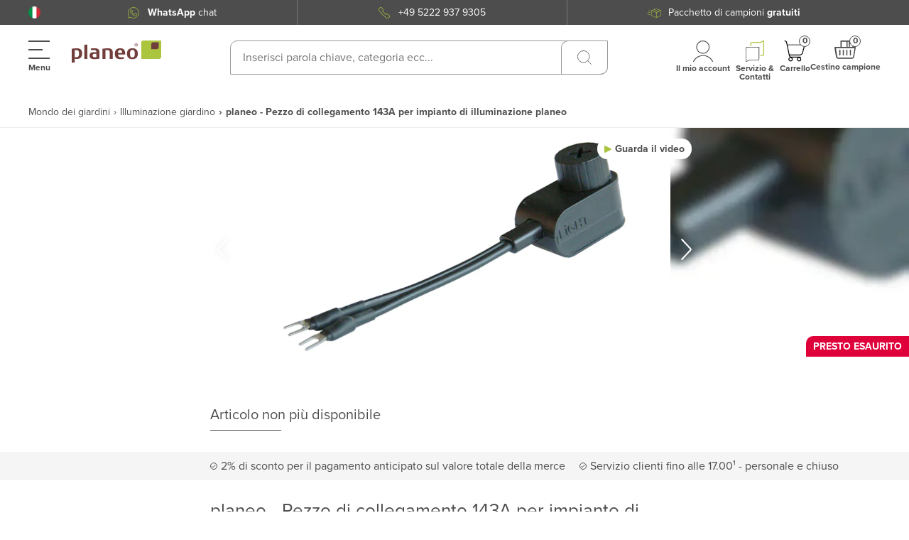

--- FILE ---
content_type: text/html; charset=utf-8
request_url: https://www.planeo-shop.it/illuminazione-giardino/planeo-pezzo-di-collegamento-143a-per-impianto-di-illuminazione-planeo.html
body_size: 93417
content:
<!doctype html>
<html data-n-head-ssr lang="it-IT" data-n-head="%7B%22lang%22:%7B%22ssr%22:%22it-IT%22%7D%7D">
  <head >
    <meta data-n-head="ssr" charset="utf-8"><meta data-n-head="ssr" name="viewport" content="width=device-width, initial-scale=1, maximum-scale=5"><meta data-n-head="ssr" name="msapplication-TileColor" content="#ffffff"><meta data-n-head="ssr" name="msapplication-TileImage" content="/mstile-144x144.png"><meta data-n-head="ssr" name="theme-color" content="#ffffff"><meta data-n-head="ssr" property="og:image" content="https://planeo-media.imgix.net/frontend/home/planeo-kosmos-open-graph-it.jpg"><meta data-n-head="ssr" property="og:type" content="product"><meta data-n-head="ssr" property="og:title" content="planeo - Pezzo di collegamento 143A per impianto di illuminazione planeo"><meta data-n-head="ssr" property="og:brand" content="planeo"><meta data-n-head="ssr" property="og:description" content=""><meta data-n-head="ssr" property="og:url" content="https://www.planeo-shop.it/illuminazione-giardino/planeo-pezzo-di-collegamento-143a-per-impianto-di-illuminazione-planeo.html"><meta data-n-head="ssr" property="og:site_name" content="Planeo"><meta data-n-head="ssr" property="product:price:amount" content="0"><meta data-n-head="ssr" property="product:price:currency" content="EUR"><meta data-n-head="ssr" property="og:availability" content="instock"><meta data-n-head="ssr" data-hid="description" name="description" content=""><meta data-n-head="ssr" data-hid="keyword" name="keywords" content="planeo - Pezzo di collegamento 143A per impianto di illuminazione planeo"><meta data-n-head="ssr" data-hid="robots" name="robots" content="INDEX,FOLLOW"><title>planeo - Pezzo di collegamento 143A per impianto di illuminazione planeo - Illuminazione giardino</title><link data-n-head="ssr" rel="apple-touch-startup-image" href="/planeo-kosmos-open-graph.jpg"><link data-n-head="ssr" rel="apple-touch-icon" href="/apple-touch-icon.png"><link data-n-head="ssr" rel="apple-touch-icon" sizes="57x57" href="/apple-touch-icon-57x57.png"><link data-n-head="ssr" rel="apple-touch-icon" sizes="60x60" href="/apple-touch-icon-60x60.png"><link data-n-head="ssr" rel="apple-touch-icon" sizes="72x72" href="/apple-touch-icon-72x72.png"><link data-n-head="ssr" rel="apple-touch-icon" sizes="76x76" href="/apple-touch-icon-76x76.png"><link data-n-head="ssr" rel="apple-touch-icon" sizes="114x114" href="/apple-touch-icon-114x114.png"><link data-n-head="ssr" rel="apple-touch-icon" sizes="120x120" href="/apple-touch-icon-120x120.png"><link data-n-head="ssr" rel="apple-touch-icon" sizes="144x144" href="/apple-touch-icon-144x144.png"><link data-n-head="ssr" rel="apple-touch-icon" sizes="152x152" href="/apple-touch-icon-152x152.png"><link data-n-head="ssr" rel="apple-touch-icon" sizes="180x180" href="/apple-touch-icon-180x180.png"><link data-n-head="ssr" rel="apple-touch-icon" sizes="512x512" href="/apple-touch-icon-512x512.png"><link data-n-head="ssr" rel="icon" type="image/png" sizes="32x32" href="/favicon-32x32.png"><link data-n-head="ssr" rel="icon" type="image/png" sizes="194x194" href="/favicon-194x194.png"><link data-n-head="ssr" rel="icon" type="image/png" sizes="192x192" href="/android-chrome-192x192.png"><link data-n-head="ssr" rel="icon" type="image/png" sizes="96x96" href="/favicon-96x96.png"><link data-n-head="ssr" rel="icon" type="image/png" sizes="16x16" href="/favicon-16x16.png"><link data-n-head="ssr" rel="shortcut icon" href="/favicon-16x16.png"><link data-n-head="ssr" rel="manifest" href="/site.webmanifest" crossorigin="use-credentials"><link data-n-head="ssr" rel="mask-icon" href="/safari-pinned-tab.svg" color="#5bbad5"><link data-n-head="ssr" rel="preconnect" href="https://cloud.ccm19.de"><link data-n-head="ssr" rel="preconnect" href="https://planeo-media.imgix.net"><link data-n-head="ssr" rel="preconnect" href="https://planeo.imgix.net"><link data-n-head="ssr" rel="stylesheet" href="https://cdnjs.cloudflare.com/ajax/libs/font-awesome/5.15.3/css/fontawesome.min.css"><link data-n-head="ssr" rel="canonical" href="https://www.planeo-shop.it/illuminazione-giardino/planeo-pezzo-di-collegamento-143a-per-impianto-di-illuminazione-planeo.html"><link data-n-head="ssr" rel="alternate" hreflang="de-DE" href="https://www.planeo.de/gartenbeleuchtung/planeo-verbindungsstueck-143a-fuer-planeo-beleuchtungssystem.html"><link data-n-head="ssr" rel="alternate" hreflang="x-default" href="https://www.planeo.de/gartenbeleuchtung/planeo-verbindungsstueck-143a-fuer-planeo-beleuchtungssystem.html"><link data-n-head="ssr" rel="alternate" hreflang="de-CH" href="https://www.planeo.ch/de/gartenbeleuchtung/planeo-verbindungsstueck-143a-fuer-planeo-beleuchtungssystem.html"><link data-n-head="ssr" rel="alternate" hreflang="fr-CH" href="https://www.planeo.ch/fr/eclairage-jardin/planeo-piece-de-raccordement-143a-pour-systeme-d-eclairage-planeo.html"><link data-n-head="ssr" rel="alternate" hreflang="it-CH" href="https://www.planeo.ch/it/illuminazione-giardino/planeo-pezzo-di-collegamento-143a-per-impianto-di-illuminazione-planeo.html"><link data-n-head="ssr" rel="alternate" hreflang="fr-FR" href="https://www.planeo.fr/eclairage-jardin/planeo-piece-de-raccordement-143a-pour-systeme-d-eclairage-planeo.html"><link data-n-head="ssr" rel="alternate" hreflang="it-IT" href="https://www.planeo-shop.it/illuminazione-giardino/planeo-pezzo-di-collegamento-143a-per-impianto-di-illuminazione-planeo.html"><link data-n-head="ssr" rel="alternate" hreflang="de-AT" href="https://www.planeo.at/gartenbeleuchtung/planeo-verbindungsstueck-143a-fuer-planeo-beleuchtungssystem.html"><link data-n-head="ssr" rel="alternate" hreflang="en" href="https://www.planeo.com/outdoor-lights/planeo-connector-143a-for-planeo-lighting-system.html"><link data-n-head="ssr" rel="preload" as="image" href="https://planeo.imgix.net/c/o/connector_y_143a.jpg?w=790&amp;h=527&amp;fm=webp&amp;q=60"><link data-n-head="ssr" rel="preload" as="image" href="https://planeo.imgix.net/l/p/lp-flyer-system-de-lr_1280x720_1_22.jpg?w=790&amp;h=527&amp;fm=webp&amp;q=60"><style data-vue-ssr-id="7599beec:0 7dcd0df2:0 45b5330a:0 6065031f:0 f1c319f8:0 a5d36a5c:0 b7deae90:0 4a390588:0 6cd2acbe:0 55670d6a:0 bb75ca20:0 b368a326:0 5df3aebe:0 5a2470dc:0 416df360:0 2ff3111d:0 cb2482ec:0 71924b64:0 37b0e830:0 6210fd4f:0 4c54a331:0 7751bfba:0 1bd9ea3b:0 07fecd5a:0 ec14c7a0:0 e9fc4cf6:0 7df7d824:0 8cf98da4:0 51ddf87c:0 0c8adb00:0 1d5ebdd5:0 5cf596e7:0 62b7cd16:0 70c7218d:0 11d2de5b:0 f7ce8e24:0 37b20010:0 030a3b21:0 d5b3071c:0 3dbf98b2:0 18240968:0 c0721298:0 5306ddbf:0 8c9dfb90:0 7bf1b900:0 6514c35a:0 7a5119e5:0 8b196a56:0 0b1720e1:0">@font-face{font-display:swap;font-family:"proxima-nova";font-weight:300;src:url(/_nuxt/fonts/proximanova-light.12f216b.woff2) format("woff2"),url(/_nuxt/fonts/proximanova-light.5fc8742.woff) format("woff")}@font-face{font-display:swap;font-family:"proxima-nova";font-weight:400;src:url(/_nuxt/fonts/proximanova-regular.c0199e8.woff2) format("woff2"),url(/_nuxt/fonts/proximanova-regular.bf8b01b.woff) format("woff")}@font-face{font-display:swap;font-family:"proxima-nova";font-weight:700;src:url(/_nuxt/fonts/proximanova-bold.9734509.woff2) format("woff2"),url(/_nuxt/fonts/proximanova-bold.482fc2b.woff) format("woff")}#noty_layout__bottom,#noty_layout__bottomCenter,#noty_layout__bottomLeft,#noty_layout__bottomRight,#noty_layout__center,#noty_layout__centerLeft,#noty_layout__centerRight,#noty_layout__top,#noty_layout__topCenter,#noty_layout__topLeft,#noty_layout__topRight,.noty_layout_mixin{-webkit-font-smoothing:subpixel-antialiased;backface-visibility:hidden;filter:blur(0);-webkit-filter:blur(0);margin:0;max-width:90%;padding:0;position:fixed;transform:translateZ(0) scale(1);z-index:9999999}#noty_layout__top{left:5%;top:0;width:90%}#noty_layout__topLeft{left:20px;top:20px;width:325px}#noty_layout__topCenter{left:50%;top:5%;transform:translate(calc(-50% - .5px)) translateZ(0) scale(1);width:325px}#noty_layout__topRight{right:20px;top:20px;width:325px}#noty_layout__bottom{bottom:0;left:5%;width:90%}#noty_layout__bottomLeft{bottom:20px;left:20px;width:325px}#noty_layout__bottomCenter{bottom:5%;left:50%;transform:translate(calc(-50% - .5px)) translateZ(0) scale(1);width:325px}#noty_layout__bottomRight{bottom:20px;right:20px;width:325px}#noty_layout__center{left:50%;top:50%;transform:translate(calc(-50% - .5px),calc(-50% - .5px)) translateZ(0) scale(1);width:325px}#noty_layout__centerLeft{left:20px}#noty_layout__centerLeft,#noty_layout__centerRight{top:50%;transform:translateY(calc(-50% - .5px)) translateZ(0) scale(1);width:325px}#noty_layout__centerRight{right:20px}.noty_progressbar{display:none}.noty_has_timeout .noty_progressbar{background-color:#646464;bottom:0;display:block;filter:alpha(opacity=10);height:3px;left:0;opacity:.2;position:absolute;width:100%}.noty_bar{-webkit-font-smoothing:subpixel-antialiased;-webkit-backface-visibility:hidden;overflow:hidden;transform:translate(0) scale(1)}.noty_effects_open{animation:noty_anim_in .5s cubic-bezier(.68,-.55,.265,1.55);animation-fill-mode:forwards;opacity:0;transform:translate(50%)}.noty_effects_close{animation:noty_anim_out .5s cubic-bezier(.68,-.55,.265,1.55);animation-fill-mode:forwards}.noty_fix_effects_height{animation:noty_anim_height 75ms ease-out}.noty_close_with_click{cursor:pointer}.noty_close_button{background-color:rgba(0,0,0,.05);border-radius:2px;cursor:pointer;font-weight:700;height:20px;line-height:20px;position:absolute;right:2px;text-align:center;top:2px;transition:all .2s ease-out;width:20px}.noty_close_button:hover{background-color:rgba(0,0,0,.1)}.noty_modal{background-color:#000;height:100%;left:0;opacity:.3;position:fixed;top:0;width:100%;z-index:10000}.noty_modal.noty_modal_open{animation:noty_modal_in .3s ease-out;opacity:0}.noty_modal.noty_modal_close{animation:noty_modal_out .3s ease-out;animation-fill-mode:forwards}@keyframes noty_modal_in{to{opacity:.3}}@keyframes noty_modal_out{to{opacity:0}}@keyframes noty_anim_in{to{opacity:1;transform:translate(0)}}@keyframes noty_anim_out{to{opacity:0;transform:translate(50%)}}@keyframes noty_anim_height{to{height:0}}.noty_theme__relax.noty_bar{border-radius:2px;margin:4px 0;overflow:hidden;position:relative}.noty_theme__relax.noty_bar .noty_body{padding:10px}.noty_theme__relax.noty_bar .noty_buttons{border-top:1px solid #e7e7e7;padding:5px 10px}.noty_theme__relax.noty_type__alert,.noty_theme__relax.noty_type__notification{background-color:#fff;border:1px solid #dedede;color:#444}.noty_theme__relax.noty_type__warning{background-color:#ffeaa8;border:1px solid #ffc237;color:#826200}.noty_theme__relax.noty_type__warning .noty_buttons{border-color:#dfaa30}.noty_theme__relax.noty_type__error{background-color:#ff8181;border:1px solid #e25353;color:#fff}.noty_theme__relax.noty_type__error .noty_buttons{border-color:darkred}.noty_theme__relax.noty_type__info,.noty_theme__relax.noty_type__information{background-color:#78c5e7;border:1px solid #3badd6;color:#fff}.noty_theme__relax.noty_type__info .noty_buttons,.noty_theme__relax.noty_type__information .noty_buttons{border-color:#0b90c4}.noty_theme__relax.noty_type__success{background-color:#bcf5bc;border:1px solid #7cdd77;color:#006400}.noty_theme__relax.noty_type__success .noty_buttons{border-color:#50c24e}.noty_theme__metroui.noty_bar{box-shadow:0 0 5px 0 rgba(0,0,0,.298);margin:4px 0;overflow:hidden;position:relative}.noty_theme__metroui.noty_bar .noty_progressbar{background-color:#000;bottom:0;filter:alpha(opacity=20);height:3px;left:0;opacity:.2;position:absolute;width:100%}.noty_theme__metroui.noty_bar .noty_body{font-size:14px;padding:1.25em}.noty_theme__metroui.noty_bar .noty_buttons{padding:0 10px .5em}.noty_theme__metroui.noty_type__alert,.noty_theme__metroui.noty_type__notification{background-color:#fff;color:#1d1d1d}.noty_theme__metroui.noty_type__warning{background-color:#fa6800;color:#fff}.noty_theme__metroui.noty_type__error{background-color:#ce352c;color:#fff}.noty_theme__metroui.noty_type__info,.noty_theme__metroui.noty_type__information{background-color:#1ba1e2;color:#fff}.noty_theme__metroui.noty_type__success{background-color:#60a917;color:#fff}.noty_theme__mint.noty_bar{border-radius:2px;margin:4px 0;overflow:hidden;position:relative}.noty_theme__mint.noty_bar .noty_body{font-size:14px;padding:10px}.noty_theme__mint.noty_bar .noty_buttons{padding:10px}.noty_theme__mint.noty_type__alert,.noty_theme__mint.noty_type__notification{background-color:#fff;border-bottom:1px solid #d1d1d1;color:#2f2f2f}.noty_theme__mint.noty_type__warning{background-color:#ffae42;border-bottom:1px solid #e89f3c;color:#fff}.noty_theme__mint.noty_type__error{background-color:#de636f;border-bottom:1px solid #ca5a65;color:#fff}.noty_theme__mint.noty_type__info,.noty_theme__mint.noty_type__information{background-color:#7f7eff;border-bottom:1px solid #7473e8;color:#fff}.noty_theme__mint.noty_type__success{background-color:#afc765;border-bottom:1px solid #a0b55c;color:#fff}.noty_theme__sunset.noty_bar{border-radius:2px;margin:4px 0;overflow:hidden;position:relative}.noty_theme__sunset.noty_bar .noty_body{font-size:14px;padding:10px;text-shadow:1px 1px 1px rgba(0,0,0,.1)}.noty_theme__sunset.noty_bar .noty_buttons{padding:10px}.noty_theme__sunset.noty_type__alert,.noty_theme__sunset.noty_type__notification{background-color:#073b4c;color:#fff}.noty_theme__sunset.noty_type__alert .noty_progressbar,.noty_theme__sunset.noty_type__notification .noty_progressbar{background-color:#fff}.noty_theme__sunset.noty_type__warning{background-color:#ffd166;color:#fff}.noty_theme__sunset.noty_type__error{background-color:#ef476f;color:#fff}.noty_theme__sunset.noty_type__error .noty_progressbar{opacity:.4}.noty_theme__sunset.noty_type__info,.noty_theme__sunset.noty_type__information{background-color:#118ab2;color:#fff}.noty_theme__sunset.noty_type__info .noty_progressbar,.noty_theme__sunset.noty_type__information .noty_progressbar{opacity:.6}.noty_theme__sunset.noty_type__success{background-color:#06d6a0;color:#fff}.noty_theme__bootstrap-v3.noty_bar{border:1px solid transparent;border-radius:4px;margin:4px 0;overflow:hidden;position:relative}.noty_theme__bootstrap-v3.noty_bar .noty_body{padding:15px}.noty_theme__bootstrap-v3.noty_bar .noty_buttons{padding:10px}.noty_theme__bootstrap-v3.noty_bar .noty_close_button{background:transparent;color:#000;filter:alpha(opacity=20);font-size:21px;font-weight:700;line-height:1;opacity:.2;text-shadow:0 1px 0 #fff}.noty_theme__bootstrap-v3.noty_bar .noty_close_button:hover{background:transparent;cursor:pointer;filter:alpha(opacity=50);opacity:.5;-webkit-text-decoration:none;text-decoration:none}.noty_theme__bootstrap-v3.noty_type__alert,.noty_theme__bootstrap-v3.noty_type__notification{background-color:#fff;color:inherit}.noty_theme__bootstrap-v3.noty_type__warning{background-color:#fcf8e3;border-color:#faebcc;color:#8a6d3b}.noty_theme__bootstrap-v3.noty_type__error{background-color:#f2dede;border-color:#ebccd1;color:#a94442}.noty_theme__bootstrap-v3.noty_type__info,.noty_theme__bootstrap-v3.noty_type__information{background-color:#d9edf7;border-color:#bce8f1;color:#31708f}.noty_theme__bootstrap-v3.noty_type__success{background-color:#dff0d8;border-color:#d6e9c6;color:#3c763d}.noty_theme__bootstrap-v4.noty_bar{border:1px solid transparent;border-radius:.25rem;margin:4px 0;overflow:hidden;position:relative}.noty_theme__bootstrap-v4.noty_bar .noty_body{padding:.75rem 1.25rem}.noty_theme__bootstrap-v4.noty_bar .noty_buttons{padding:10px}.noty_theme__bootstrap-v4.noty_bar .noty_close_button{background:transparent;color:#000;filter:alpha(opacity=20);font-size:1.5rem;font-weight:700;line-height:1;opacity:.5;text-shadow:0 1px 0 #fff}.noty_theme__bootstrap-v4.noty_bar .noty_close_button:hover{background:transparent;cursor:pointer;filter:alpha(opacity=50);opacity:.75;-webkit-text-decoration:none;text-decoration:none}.noty_theme__bootstrap-v4.noty_type__alert,.noty_theme__bootstrap-v4.noty_type__notification{background-color:#fff;color:inherit}.noty_theme__bootstrap-v4.noty_type__warning{background-color:#fcf8e3;border-color:#faebcc;color:#8a6d3b}.noty_theme__bootstrap-v4.noty_type__error{background-color:#f2dede;border-color:#ebccd1;color:#a94442}.noty_theme__bootstrap-v4.noty_type__info,.noty_theme__bootstrap-v4.noty_type__information{background-color:#d9edf7;border-color:#bce8f1;color:#31708f}.noty_theme__bootstrap-v4.noty_type__success{background-color:#dff0d8;border-color:#d6e9c6;color:#3c763d}.noty_theme__semanticui.noty_bar{border:1px solid transparent;border-radius:.28571429rem;box-shadow:inset 0 0 0 1px rgba(34,36,38,.22),0 0 0 0 transparent;font-size:1em;margin:4px 0;overflow:hidden;position:relative}.noty_theme__semanticui.noty_bar .noty_body{line-height:1.4285em;padding:1em 1.5em}.noty_theme__semanticui.noty_bar .noty_buttons{padding:10px}.noty_theme__semanticui.noty_type__alert,.noty_theme__semanticui.noty_type__notification{background-color:#f8f8f9;color:rgba(0,0,0,.87)}.noty_theme__semanticui.noty_type__warning{background-color:#fffaf3;box-shadow:inset 0 0 0 1px #c9ba9b,0 0 0 0 transparent;color:#573a08}.noty_theme__semanticui.noty_type__error{background-color:#fff6f6;box-shadow:inset 0 0 0 1px #e0b4b4,0 0 0 0 transparent;color:#9f3a38}.noty_theme__semanticui.noty_type__info,.noty_theme__semanticui.noty_type__information{background-color:#f8ffff;box-shadow:inset 0 0 0 1px #a9d5de,0 0 0 0 transparent;color:#276f86}.noty_theme__semanticui.noty_type__success{background-color:#fcfff5;box-shadow:inset 0 0 0 1px #a3c293,0 0 0 0 transparent;color:#2c662d}.noty_theme__nest.noty_bar{border-radius:2px;box-shadow:5px 4px 10px 0 rgba(0,0,0,.098);margin:0 0 15px;overflow:hidden;position:relative}.noty_theme__nest.noty_bar .noty_body{font-size:14px;padding:10px;text-shadow:1px 1px 1px rgba(0,0,0,.1)}.noty_theme__nest.noty_bar .noty_buttons{padding:10px}.noty_layout .noty_theme__nest.noty_bar{z-index:5}.noty_layout .noty_theme__nest.noty_bar:nth-child(2){margin-left:4px;margin-right:-4px;margin-top:4px;position:absolute;top:0;width:100%;z-index:4}.noty_layout .noty_theme__nest.noty_bar:nth-child(3){margin-left:8px;margin-right:-8px;margin-top:8px;position:absolute;top:0;width:100%;z-index:3}.noty_layout .noty_theme__nest.noty_bar:nth-child(4){margin-left:12px;margin-right:-12px;margin-top:12px;position:absolute;top:0;width:100%;z-index:2}.noty_layout .noty_theme__nest.noty_bar:nth-child(5){margin-left:16px;margin-right:-16px;margin-top:16px;position:absolute;top:0;width:100%;z-index:1}.noty_layout .noty_theme__nest.noty_bar:nth-child(n+6){margin-left:20px;margin-right:-20px;margin-top:20px;position:absolute;top:0;width:100%;z-index:-1}#noty_layout__bottomLeft .noty_theme__nest.noty_bar:nth-child(2),#noty_layout__topLeft .noty_theme__nest.noty_bar:nth-child(2){margin-left:-4px;margin-right:4px;margin-top:4px}#noty_layout__bottomLeft .noty_theme__nest.noty_bar:nth-child(3),#noty_layout__topLeft .noty_theme__nest.noty_bar:nth-child(3){margin-left:-8px;margin-right:8px;margin-top:8px}#noty_layout__bottomLeft .noty_theme__nest.noty_bar:nth-child(4),#noty_layout__topLeft .noty_theme__nest.noty_bar:nth-child(4){margin-left:-12px;margin-right:12px;margin-top:12px}#noty_layout__bottomLeft .noty_theme__nest.noty_bar:nth-child(5),#noty_layout__topLeft .noty_theme__nest.noty_bar:nth-child(5){margin-left:-16px;margin-right:16px;margin-top:16px}#noty_layout__bottomLeft .noty_theme__nest.noty_bar:nth-child(n+6),#noty_layout__topLeft .noty_theme__nest.noty_bar:nth-child(n+6){margin-left:-20px;margin-right:20px;margin-top:20px}.noty_theme__nest.noty_type__alert,.noty_theme__nest.noty_type__notification{background-color:#073b4c;color:#fff}.noty_theme__nest.noty_type__alert .noty_progressbar,.noty_theme__nest.noty_type__notification .noty_progressbar{background-color:#fff}.noty_theme__nest.noty_type__warning{background-color:#ffd166;color:#fff}.noty_theme__nest.noty_type__error{background-color:#ef476f;color:#fff}.noty_theme__nest.noty_type__error .noty_progressbar{opacity:.4}.noty_theme__nest.noty_type__info,.noty_theme__nest.noty_type__information{background-color:#118ab2;color:#fff}.noty_theme__nest.noty_type__info .noty_progressbar,.noty_theme__nest.noty_type__information .noty_progressbar{opacity:.6}.noty_theme__nest.noty_type__success{background-color:#06d6a0;color:#fff}.cms-pages-diy-section__block{padding-top:16px}.cms-pages-diy-section__block .video-row{align-items:center;display:flex;flex-direction:column;justify-content:center;margin-bottom:1.5rem;overflow:hidden}@media (min-width:1360px){.cms-pages-diy-section__block .video-row{display:block}}.cms-pages-diy-section__block .video-row .video{border:2px solid #e9e2e1;border-radius:1rem 0 1rem 0;display:block;float:left;height:233px;margin-bottom:4rem;overflow:hidden;position:relative;width:100%}.cms-pages-diy-section__block .video-row .video img{height:100%;-o-object-fit:cover;object-fit:cover;width:100%}.cms-pages-diy-section__block .video-row .video span{background:url(/skin/frontend/fn_planeo/default/images/v-btn.png) 0 0 no-repeat hsla(0,0%,9%,.3);border:2px solid #fff;border-radius:100% 100%;display:inline-flex;font-size:0;height:65px;left:50%;position:absolute;top:50%;transform:translate(-50%,-50%);width:65px}@media (min-width:1360px){.cms-pages-diy-section__block .video-row .video{height:auto;margin-right:2rem;width:auto}}.cms-pages-diy-section__block__title{font-size:20px}.cms-pages-diy-section__block__title+.card-video-article{margin-top:28px}@media (min-width:1360px){.cms-pages-diy-section__block__title+.card-video-article{margin-top:58px}}.cms-pages-diy-section__box *{color:#4d4d4d;font-size:16px;letter-spacing:0;line-height:24px}.cms-pages-diy-section__box .title{font-weight:700}.cms-pages-diy-section__box .title+*{display:block;margin-top:15px}.cms-pages-diy-section__box ul{list-style-type:none;padding:initial}.cms-pages-diy-section__box ul li{padding-left:20px;position:relative}.cms-pages-diy-section__box ul li:before{content:"▶";font-size:12px;left:0;position:absolute;top:50%;transform:translateY(-50%)}.cms-pages-diy-section__box ul li+li{margin-top:8px}.cms-pages-diy-section .card-video-article{align-items:flex-start;background-color:#fff;border:1px solid #cab8b6;border-radius:20px 0 0 0;display:flex;flex-direction:column;justify-content:flex-start;padding:18px 20px 40px;width:100%}@media (min-width:1360px){.cms-pages-diy-section .card-video-article{padding:18px 20px 60px}}.cms-pages-diy-section .card-video-article__title{align-items:center;color:#4d4d4d;display:flex;font-size:18px;justify-content:flex-start;letter-spacing:.22px;line-height:20px;width:100%}@media (min-width:1360px){.cms-pages-diy-section .card-video-article__title{font-size:22px;line-height:24px}}.cms-pages-diy-section .card-video-article__title__prepend{background-color:#abc43f;border-radius:10px 0;color:#fff;font-size:25px;font-weight:700;line-height:32px;padding:2px 10px}.cms-pages-diy-section .card-video-article__title__prepend+span{display:block;margin-left:10px}@media (min-width:1360px){.cms-pages-diy-section .card-video-article__title__prepend+span{margin-left:20px}.cms-pages-diy-section .card-video-article__title__prepend{font-size:25px;line-height:30px;padding:2px 14px}}.cms-pages-diy-section .card-video-article__item{align-items:flex-start;color:#555;display:flex;flex-direction:column;font-size:14px;justify-content:space-between;letter-spacing:0;text-align:left;width:100%}@media (min-width:1360px){.cms-pages-diy-section .card-video-article__item{flex-direction:row-reverse;font-size:20px;line-height:30px}}.cms-pages-diy-section .card-video-article__item__title{display:none}.cms-pages-diy-section .card-video-article__item strong{color:#4d4d4d;font-size:16px;letter-spacing:.22px;line-height:18px}@media (min-width:1360px){.cms-pages-diy-section .card-video-article__item strong{font-size:22px;line-height:24px}}.cms-pages-diy-section .card-video-article__item__video{border-radius:10px 0;display:block;height:auto;overflow:hidden;position:relative;width:100%}@media (min-width:1360px){.cms-pages-diy-section .card-video-article__item__video{max-width:250px;min-width:250px}}.cms-pages-diy-section .card-video-article__item__video__control{background-color:#4d4d4d;background-image:url("data:image/svg+xml;charset=utf-8,%3Csvg xmlns='http://www.w3.org/2000/svg' width='40' height='40' fill='none'%3E%3Cg clip-path='url(%23a)'%3E%3Cpath fill='%23fff' d='M3.311 0c.514 0 1.02.12 1.48.349l33.38 16.691a3.31 3.31 0 0 1 0 5.92L4.791 39.651a3.31 3.31 0 0 1-3.22-.145 3.29 3.29 0 0 1-1.57-2.814V3.31A3.31 3.31 0 0 1 3.311 0Z'/%3E%3C/g%3E%3Cdefs%3E%3CclipPath id='a'%3E%3Cpath fill='%23fff' d='M0 0h40v40H0z'/%3E%3C/clipPath%3E%3C/defs%3E%3C/svg%3E");background-position:60% 50%;background-repeat:no-repeat;background-size:50%;border-radius:100%;color:#fff;font-size:0;height:41px;left:50%;position:absolute;top:50%;transform:translate(-50%,-50%);width:41px}.cms-pages-diy-section .card-video-article__item__video img{aspect-ratio:16/9;background-color:gray;-o-object-fit:cover;object-fit:cover;width:100%}.cms-pages-diy-section .card-video-article .card-video-article__item+.card-video-article__item{margin-top:15px}@media (min-width:1360px){.cms-pages-diy-section .card-video-article .card-video-article__item+.card-video-article__item{margin-top:26px}}.cms-pages-diy-section .card-video-article+.card-video-article{margin-top:-20px}.cms-pages-diy-section .card-video-article__item__video+.card-video-article__item__description{margin:20px 0 0}@media (min-width:1360px){.cms-pages-diy-section .card-video-article__item__video+.card-video-article__item__description{margin:0 20px 0 0}}.cms-pages-diy-section .card-video-article+p{margin-top:16px}@media (min-width:1360px){.cms-pages-diy-section .article{padding:40px 4px 0 0}}.cms-pages-diy-section .product-description__content__item--subtitle{margin:0}.ui-message{padding:0 0 20px 20px;position:relative}.ui-message__avatar{align-items:center;background-color:#fff;border-radius:100%;bottom:0;box-shadow:0 10px 20px rgba(0,0,0,.09);display:flex;height:42px;justify-content:center;left:0;position:absolute;width:42px}.ui-message__avatar__inner{border-radius:100%;height:38px;overflow:hidden;position:relative;width:38px}.ui-message__avatar__image{height:100%;left:-1px;position:absolute;top:0}.ui-message__msg{background:#fff 0 0 no-repeat padding-box;border-radius:10px;box-shadow:0 10px 20px rgba(0,0,0,.09);color:#a56d67;padding:20px}*,:after,:before{box-sizing:border-box}html{-webkit-text-size-adjust:100%;-webkit-tap-highlight-color:rgba(0,0,0,0);font-family:sans-serif;line-height:1.15}article,aside,footer,header,main,nav,section{display:block}body{background-color:#fff;color:#f6f3f2;font-family:-apple-system,BlinkMacSystemFont,"Segoe UI",Roboto,"Helvetica Neue",Arial,"Noto Sans",sans-serif,"Apple Color Emoji","Segoe UI Emoji","Segoe UI Symbol","Noto Color Emoji";font-size:1rem;font-weight:400;line-height:1.5;text-align:left}[tabindex="-1"]:focus:not(:focus-visible){outline:0!important}hr{box-sizing:content-box;height:0;overflow:visible}h1,h2,h3,h4,h5,h6{margin-bottom:.5rem;margin-top:0}p{margin-top:0}address,p{margin-bottom:1rem}address{font-style:normal;line-height:inherit}ol,ul{margin-bottom:1rem;margin-top:0}ol ol,ol ul,ul ol,ul ul{margin-bottom:0}b,strong{font-weight:bolder}small{font-size:80%}sub,sup{font-size:75%;line-height:0;position:relative;vertical-align:baseline}sub{bottom:-.25em}sup{top:-.5em}a{background-color:transparent;color:#007bff;-webkit-text-decoration:none;text-decoration:none}a:hover{color:#0056b3;-webkit-text-decoration:underline;text-decoration:underline}a:not([href]):not([class]),a:not([href]):not([class]):hover{color:inherit;-webkit-text-decoration:none;text-decoration:none}code{font-family:SFMono-Regular,Menlo,Monaco,Consolas,"Liberation Mono","Courier New",monospace;font-size:1em}img{border-style:none}img,svg{vertical-align:middle}svg{overflow:hidden}table{border-collapse:collapse}th{text-align:inherit;text-align:-webkit-match-parent}label{display:inline-block;margin-bottom:.5rem}button{border-radius:0}button:focus:not(:focus-visible){outline:0}button,input,select,textarea{font-family:inherit;font-size:inherit;line-height:inherit;margin:0}button,input{overflow:visible}button,select{text-transform:none}[role=button]{cursor:pointer}select{word-wrap:normal}[type=button],[type=submit],button{-webkit-appearance:button}[type=button]:not(:disabled),[type=submit]:not(:disabled),button:not(:disabled){cursor:pointer}[type=button]::-moz-focus-inner,[type=submit]::-moz-focus-inner,button::-moz-focus-inner{border-style:none;padding:0}input[type=checkbox],input[type=radio]{box-sizing:border-box;padding:0}textarea{overflow:auto;resize:vertical}[type=number]::-webkit-inner-spin-button,[type=number]::-webkit-outer-spin-button{height:auto}[type=search]{-webkit-appearance:none;outline-offset:-2px}[type=search]::-webkit-search-decoration{-webkit-appearance:none}output{display:inline-block}template{display:none}[hidden]{display:none!important}.container{margin-left:auto;margin-right:auto;padding-left:15px;padding-right:15px;width:100%}@media (min-width:768px){.container{max-width:688px}}@media (min-width:1360px){.container{max-width:1280px}}@media (min-width:1900px){.container{max-width:1281px}}.row{display:flex;flex-wrap:wrap;margin-left:-15px;margin-right:-15px}.col,.col-12,.col-6,.col-lg-2,.col-lg-3,.col-lg-4,.col-lg-6,.col-lg-8,.col-lg-9,.col-md-12,.col-md-2,.col-md-3,.col-md-4,.col-md-5,.col-md-6,.col-md-8,.col-md-9,.col-sm-12,.col-sm-6{padding-left:15px;padding-right:15px;position:relative;width:100%}.col{flex-basis:0;flex-grow:1;max-width:100%}.col-6{flex:0 0 50%;max-width:50%}.col-12{flex:0 0 100%;max-width:100%}@media (min-width:320px){.col-sm-6{flex:0 0 50%;max-width:50%}.col-sm-12{flex:0 0 100%;max-width:100%}}@media (min-width:768px){.col-md-2{flex:0 0 16.66667%;max-width:16.66667%}.col-md-3{flex:0 0 25%;max-width:25%}.col-md-4{flex:0 0 33.33333%;max-width:33.33333%}.col-md-5{flex:0 0 41.66667%;max-width:41.66667%}.col-md-6{flex:0 0 50%;max-width:50%}.col-md-8{flex:0 0 66.66667%;max-width:66.66667%}.col-md-9{flex:0 0 75%;max-width:75%}.col-md-12{flex:0 0 100%;max-width:100%}.order-md-1{order:1}.order-md-3{order:3}.order-md-4{order:4}.order-md-5{order:5}}@media (min-width:1360px){.col-lg-2{flex:0 0 16.66667%;max-width:16.66667%}.col-lg-3{flex:0 0 25%;max-width:25%}.col-lg-4{flex:0 0 33.33333%;max-width:33.33333%}.col-lg-6{flex:0 0 50%;max-width:50%}.col-lg-8{flex:0 0 66.66667%;max-width:66.66667%}.col-lg-9{flex:0 0 75%;max-width:75%}.order-lg-1{order:1}.order-lg-2{order:2}.order-lg-3{order:3}}.form-control{background-clip:padding-box;background-color:#fff;border:1px solid #ced4da;border-radius:.25rem;color:#495057;display:block;font-size:1rem;font-weight:400;height:calc(1.5em + .75rem + 2px);line-height:1.5;padding:.375rem .75rem;transition:border-color .15s ease-in-out,box-shadow .15s ease-in-out;width:100%}@media (prefers-reduced-motion:reduce){.form-control{transition:none}}.form-control::-ms-expand{background-color:transparent;border:0}.form-control:focus{background-color:#fff;border-color:#80bdff;box-shadow:0 0 0 .2rem rgba(0,123,255,.25);color:#495057;outline:0}.form-control::-moz-placeholder{color:#6c757d;opacity:1}.form-control::placeholder{color:#6c757d;opacity:1}.form-control:disabled,.form-control[readonly]{background-color:#e9ecef;opacity:1}input[type=date].form-control,input[type=datetime-local].form-control,input[type=month].form-control,input[type=time].form-control{-webkit-appearance:none;-moz-appearance:none;appearance:none}select.form-control:-moz-focusring{color:transparent;text-shadow:0 0 0 #495057}select.form-control:focus::-ms-value{background-color:#fff;color:#495057}select.form-control[size],textarea.form-control{height:auto}.form-group{margin-bottom:1rem}.form-row{display:flex;flex-wrap:wrap;margin-left:-5px;margin-right:-5px}.form-row>.col,.form-row>[class*=col-]{padding-left:5px;padding-right:5px}.form-check{display:block;padding-left:1.25rem;position:relative}.form-check-input{margin-left:-1.25rem;margin-top:.3rem;position:absolute}.was-validated .form-control:valid{padding-right:calc(1.5em + .75rem)!important}.was-validated .form-control:valid{background-image:url("data:image/svg+xml;charset=utf-8,%3Csvg xmlns='http://www.w3.org/2000/svg' width='8' height='8'%3E%3Cpath fill='%2328a745' d='M2.3 6.73.6 4.53c-.4-1.04.46-1.4 1.1-.8l1.1 1.4 3.4-3.8c.6-.63 1.6-.27 1.2.7l-4 4.6c-.43.5-.8.4-1.1.1z'/%3E%3C/svg%3E");background-position:right calc(.375em + .1875rem) center;background-repeat:no-repeat;background-size:calc(.75em + .375rem) calc(.75em + .375rem);border-color:#28a745}.was-validated .form-control:valid:focus{border-color:#28a745;box-shadow:0 0 0 .2rem rgba(40,167,69,.25)}.was-validated select.form-control:valid{padding-right:3rem!important}.was-validated select.form-control:valid{background-position:right 1.5rem center}.was-validated textarea.form-control:valid{background-position:top calc(.375em + .1875rem) right calc(.375em + .1875rem);padding-right:calc(1.5em + .75rem)}.invalid-feedback{color:#dc3545;display:none;font-size:80%;margin-top:.25rem;width:100%}.is-invalid~.invalid-feedback,.was-validated :invalid~.invalid-feedback{display:block}.form-control.is-invalid,.was-validated .form-control:invalid{padding-right:calc(1.5em + .75rem)!important}.form-control.is-invalid,.was-validated .form-control:invalid{background-image:url("data:image/svg+xml;charset=utf-8,%3Csvg xmlns='http://www.w3.org/2000/svg' width='12' height='12' fill='none' stroke='%23dc3545'%3E%3Ccircle cx='6' cy='6' r='4.5'/%3E%3Cpath stroke-linejoin='round' d='M5.8 3.6h.4L6 6.5z'/%3E%3Ccircle cx='6' cy='8.2' r='.6' fill='%23dc3545' stroke='none'/%3E%3C/svg%3E");background-position:right calc(.375em + .1875rem) center;background-repeat:no-repeat;background-size:calc(.75em + .375rem) calc(.75em + .375rem);border-color:#dc3545}.form-control.is-invalid:focus,.was-validated .form-control:invalid:focus{border-color:#dc3545;box-shadow:0 0 0 .2rem rgba(220,53,69,.25)}.was-validated select.form-control:invalid,select.form-control.is-invalid{padding-right:3rem!important}.was-validated select.form-control:invalid,select.form-control.is-invalid{background-position:right 1.5rem center}.was-validated textarea.form-control:invalid,textarea.form-control.is-invalid{background-position:top calc(.375em + .1875rem) right calc(.375em + .1875rem);padding-right:calc(1.5em + .75rem)}.form-check-input.is-invalid~.invalid-feedback,.was-validated .form-check-input:invalid~.invalid-feedback{display:block}body{font-family:proxima-nova,sans-serif;margin:0;overflow-x:hidden;padding-right:0!important}@media (min-width:1299px){.inside{margin:0 auto;max-width:1400px}}.img-fluid{height:auto;min-width:100%}.default-text{color:#4d4d4d;font-size:12px}.default-text-bold{font-weight:700}.a{fill:#6e3b36}.text-brand-color{color:#4d4d4d}.a{fill-rule:evenodd}.line-clamp-3{-webkit-line-clamp:3;-webkit-box-orient:vertical;display:-webkit-box;overflow:hidden}button{border:none}.hidden,.no-display{display:none}.p-relative{position:relative}.planeo-btn--green{align-items:center;background-color:#abc43f;border-radius:10px 0;color:#fff;cursor:pointer;display:flex;font-size:18px;justify-content:center;min-height:45px;padding:5px 20px;transition:background-color .4s ease-in-out;width:200px}.planeo-btn--green:hover{background-color:#bcd066}.slide-enter-active{transition-duration:.3s;transition-timing-function:ease-in}.slide-leave-active{transition-duration:.3s;transition-timing-function:cubic-bezier(0,1,.5,1)}.slide-enter-to,.slide-leave{max-height:100px;overflow:hidden}.slide-enter,.slide-leave-to{max-height:0;overflow:hidden}.slide-down-enter-to,.slide-down-leave{max-height:400px;overflow:visible;overflow:initial}.slide-down-enter-active,.slide-down-leave-active{transition:all .3s cubic-bezier(0,1,.5,1)}.slide-down-enter,.slide-down-leave-to{max-height:0;overflow:hidden}#parkett-wohnwelt .col-main h2,#parkett-wohnwelt .col-main h3,#parkett-wohnwelt .col-main h4,#parkett-wohnwelt .col-main h5,#parkett-wohnwelt .col-main h6,#parkett-wohnwelt .page .page-title,#parkett-wohnwelt .page-title{color:#8ab049}#parkett-wohnwelt .buttons-set .button{background:#8ab049}#parkett-wohnwelt a{color:#8ab049}.page-gradient{background:transparent linear-gradient(180deg,#f6f3f2,hsla(15,18%,96%,0)) 0 0 no-repeat padding-box;height:140px;position:absolute;width:100%}.chat-page-wrapper{background:linear-gradient(16deg,#f6f3f2,#fff)}.page{color:#4d4d4d;font-size:20px;min-height:980px;word-break:break-word}@media (max-width:1023.99px){.page{min-height:750px}}@media (max-width:767px){.page{font-size:16px;min-height:600px;padding:0 10px}}.page div:not(.sidebar-block):not(.sidebar-wrapper)>ul{list-style-type:none}.page div:not(.sidebar-block):not(.sidebar-wrapper)>ul li{list-style-type:none;position:relative}.page div:not(.sidebar-block):not(.sidebar-wrapper)>ul li:before{background:#abc43f 0 0 no-repeat padding-box;border-radius:3px 0;content:"";height:6px;left:-16px;position:absolute;top:13px;width:6px}@media (max-width:768px){.page div:not(.sidebar-block):not(.sidebar-wrapper)>ul li:before{top:9px}}.page .article-page{margin-bottom:50px}.page .article-page .rounded-borders{border-radius:15px 0}.page .article-page img{height:430px;-o-object-fit:cover;object-fit:cover}.page .page-title{align-items:flex-end;display:flex;flex-wrap:wrap;justify-content:space-between;margin-bottom:40px;position:relative}@media (max-width:767.98px){.page .page-title{margin-bottom:0}}.page .page-title h1{color:#4d4d4d;position:static}@media (max-width:767.98px){.page .page-title h1{margin-top:10px}}.page .page-title h1:after{background:#acc53f 0 0 no-repeat padding-box;content:"";display:block;height:1px;margin-top:25px;width:100px}@media (max-width:767px){.page .page-title h1:after{margin-top:15px;width:60px}}@media (max-width:767.98px){.page .page-content{margin-top:20px}}.page .page-content img{display:block;height:auto;margin:0 0 20px;max-width:680px;width:100%}.page .page-wrapper{padding:30px 0}@media (max-width:767px){.page .page-wrapper{padding:20px 0 44px}}.page .page-wrapper h5{color:#4d4d4d;font-weight:400;line-height:1.2;margin:30px 0 20px}.page p{line-height:1.5;margin-bottom:20px}@media (max-width:767.98px){.page p{word-wrap:break-word}}.page a{color:#0073d3;font-weight:700;-webkit-text-decoration:underline;text-decoration:underline;transition:.3s ease-in-out}.page a:hover{-webkit-text-decoration:none;text-decoration:none}.page .video:hover{border-bottom:none}.page ul{list-style:none;padding-left:15px}.page ul li{color:#4d4d4d}.page ul li:before{content:"›";font-size:20px;padding-bottom:5px;padding-right:5px}@media (max-width:767px){.page ul li:before{font-size:16px}}.page .col-main ul{padding-left:16px}.page .col-main ul li{list-style-type:disc}.page .col-main ul li:before{content:none}.page iframe{max-width:100%}.page h1{color:#4d4d4d;font-size:40px;font-weight:lighter;line-height:1.2;margin:30px 0 20px;position:relative}@media (max-width:767px){.page h1{font-size:24px;margin:20px 0 10px}}.page h2{color:#4d4d4d;font-size:32px;font-weight:400;line-height:1.2;margin:30px 0 15px}@media (max-width:767px){.page h2{font-size:20px;margin:20px 0 10px}}.page h3{color:#4d4d4d;display:block;font-size:26px;font-weight:400;line-height:1.2;margin:30px 0 20px;width:100%}@media (max-width:767px){.page h3{font-size:18px;margin:20px 0 10px}}.page h4{color:#4d4d4d;font-size:22px;font-weight:400;line-height:1.2;margin:30px 0 20px}@media (max-width:767px){.page h4{font-size:16px;margin:20px 0 10px}}.page h5{color:#4d4d4d;font-weight:400;line-height:1.2;margin:30px 0 20px}@media (max-width:767px){.page h5{margin:20px 0 10px}}.page h6{color:#4d4d4d;font-weight:400;line-height:1.2;margin:30px 0 20px}@media (max-width:767px){.page h6{margin:20px 0 10px}}.page .no-display{display:none!important}.page .page--has-service-center{position:relative}@media (min-width:991.98px){.page .page--has-service-center{padding-right:calc(36% + 100px)}.page .page--has-service-center .block-gradient{background:transparent linear-gradient(90deg,#f7f4f3,#fff) 0 0 no-repeat padding-box;height:100%;position:absolute;right:34%;width:20px;z-index:-1}.page .page--has-service-center .block-gradient:after{background:linear-gradient(#fff,hsla(0,0%,100%,0));bottom:0;content:"";height:70px;left:0;min-height:30px;position:absolute;transform:rotate(180deg);width:100%;z-index:-1}.page .page--has-service-center .block-gradient .block-divider-overlay{background:linear-gradient(#fff,hsla(0,0%,100%,0));height:2%;min-height:30px;position:absolute;top:0;width:100%}.page .page--has-service-center .block-gradient .block-divider-overlay.bottom{bottom:0;top:auto;transform:rotate(180deg)}}.page .title-service-icon{background:#abc43f;border-radius:10px 0;display:inline-block;height:50px;position:absolute;right:0;width:50px}.page .title-service-icon.versand{background-image:url([data-uri])}.page .title-service-icon.contact{background-image:url([data-uri])}.page .title-service-icon.bestellvorgang{background-image:url([data-uri])}.page .title-service-icon.reklamation{background-image:url([data-uri])}.page .title-service-icon.serviceleistungen{background-image:url([data-uri])}.page .title-service-icon.zahlungsarten{background-image:url([data-uri])}@media (max-width:767.98px){.page .title-service-icon{display:none}}.page .tabs{overflow:hidden}.page .tabs input{opacity:0;position:absolute;z-index:-1}.page .tab{border:1px solid #e2e2e2;border-radius:10px 0;color:#4d4d4d;margin-bottom:15px;overflow:hidden;width:100%}.page .tab-label{background:#f3f3f3;border-bottom:1px solid #e2e2e2;border-bottom-right-radius:10px;cursor:pointer;display:flex;font-weight:700;justify-content:space-between;margin:-1px;padding:18px 56px 18px 20px;position:relative}.page .tab-label:after{background-image:url([data-uri]);background-repeat:no-repeat;background-size:contain;content:"";cursor:pointer;height:16px;outline:none;position:absolute;right:20px;top:25px;transition:all .35s;width:32px;z-index:1}@media (max-width:767.98px){.page .tab-label:after{height:8px;right:10px;top:29px;width:16px}}.page .tab-content{background:#fff;color:#4d4d4d;max-height:0;overflow:hidden;padding:0 20px;transition:all .35s}@media (max-width:767.98px){.page .tab-content{padding:0 10px}}.page .tab-close{cursor:pointer;display:flex;justify-content:flex-end;padding:20px}.page input:checked+.tab-label:after{transform:rotate(-180deg)}.page input:checked~.tab-content{max-height:800vh;padding:10px 20px 5px}@media (max-width:767.98px){.page input:checked~.tab-content{padding:15px 10px 0}}.page .transform-accordion{margin:60px 0 16px}@media (max-width:767.98px){.page .transform-accordion{margin-top:30px}}.page .transform-accordion .tab-label{align-items:center;border-bottom:none;font-size:18px;font-weight:400;justify-content:flex-start}@media (min-width:768px){.page .transform-accordion .tab-label{background-color:#fff;cursor:auto;font-size:22px}.page .transform-accordion .tab-label:after{content:none}}@media (max-width:767.98px){.page .transform-accordion .tab-label{align-items:flex-start}}.page .transform-accordion .tab-label .number{background-color:#abc43f;border-radius:10px 0;color:#fff;display:inline-block;font-size:30px;font-weight:700;height:40px;margin-right:20px;text-align:center;width:40px}@media (max-width:767.98px){.page .transform-accordion .tab-label .number{font-size:20px;height:30px;margin-right:10px;min-width:30px;width:30px}}.page .transform-accordion .display-block{display:flex}@media (max-width:1359.98px){.page .transform-accordion .display-block{flex-wrap:wrap}}.page .transform-accordion .tab-text-transform{display:flex}@media (max-width:1199.98px){.page .transform-accordion .tab-text-transform{flex-direction:column}}.page .transform-accordion .image-box{margin-left:20px}@media (max-width:1359.98px){.page .transform-accordion .image-box{margin-left:0}}.page .transform-accordion .image-box img{height:auto;max-width:210px;width:210px}@media (min-width:768px){.page .transform-accordion .tab-content{max-height:150vh;padding:10px 20px 20px}}@media (max-width:767.98px){.page .transform-accordion .tab-content{padding-top:0}}@media (max-width:1359.98px){.page .transform-accordion input:checked+.tab-label{background-color:#fff}.page .transform-accordion input:checked~.tab-content{padding-top:0}}.page--product{margin-bottom:50px}.page--product div[id=b_2d1e41ff_]{bottom:80px!important;left:auto!important;right:0!important}@media (min-width:768px){.page--product{margin-bottom:0}}.widgets-block{margin-bottom:20px;padding-right:22px;position:absolute;right:15px;top:0;width:100%}@media (max-width:991.98px){.widgets-block{display:none}}@media (min-width:768px){.widgets-block{flex:0 0 35%;max-width:calc(35% - 30px)}}.widgets-block .importance-msg-block{background:#f6f3f2;color:#4d4d4d;font-size:20px;line-height:1.5;margin:0 0 60px -20px;padding:30px 40px 40px 60px;width:calc(100% + 100px)}.widgets-block .importance-msg-block p:last-child{margin-bottom:0}.widgets-block .importance-msg-block h4{font-size:20px;font-weight:700;line-height:1.5;margin:0;position:relative}.widgets-block .importance-msg-block h4:before{background-image:url([data-uri]);content:"";height:45px;left:-52px;position:absolute;top:2px;width:45px}.widgets-block .bestellvorgang-sidebar{background:#f6f3f2;color:#4d4d4d;font-size:20px;font-weight:700;line-height:1;margin:0 0 60px -20px;padding:40px;width:calc(100% + 100px)}.widgets-block .bestellvorgang-sidebar>div{align-items:center;display:flex;margin-bottom:26px}.widgets-block .bestellvorgang-sidebar>div:last-child{margin-bottom:0}.widgets-block .bestellvorgang-sidebar>div:last-child span:after{content:none}.widgets-block .bestellvorgang-sidebar a{display:inline-block;margin-bottom:26px}.widgets-block .bestellvorgang-sidebar a:last-child{margin-bottom:0}.widgets-block .bestellvorgang-sidebar span{align-items:center;background-color:#acc53f;border-radius:10px 0;color:#fff;display:inline-flex;font-size:16px;height:30px;justify-content:center;margin-right:10px;min-width:30px;position:relative;text-align:center;width:30px}.widgets-block .bestellvorgang-sidebar span:after{background-color:#4d4d4d;content:"";height:50px;position:absolute;right:15px;top:30px;width:1px}.widgets-block .servicecenter-icon-block{align-items:center;display:flex;justify-content:flex-end;margin-bottom:60px}.widgets-block .servicecenter-icon-block img{margin-bottom:0;width:365px}@media (max-width:1199.98px){.widgets-block .servicecenter-icon-block img{width:285px}}.widgets-block .recycle-bin-block{background:#f6f3f2;color:#4d4d4d;display:flex;justify-content:center;margin:0 0 60px -20px;padding:70px 40px 40px 70px;position:relative;width:calc(100% + 100px);z-index:-1}.widgets-block .recycle-bin-block img{margin-bottom:0}.whatsapp-page{background-image:url(https://planeo-media.imgix.net/frontend/images/whatsapp-logo-bg.svg);background-position:right 15px top -50px;background-repeat:no-repeat;margin:auto;max-width:1400px;padding-left:15px;padding-right:15px}@media (max-width:1024px){.whatsapp-page{background-position:right 15px top 40px;background-size:300px}}@media (max-width:767.98px){.whatsapp-page{background-image:none;padding-top:75px}}.chat-steps{display:flex;justify-content:space-between;margin-top:60px}.chat-steps .chat-step{background-color:#fff;border:1px solid #e9e2e1;border-radius:10px 0;flex:1;max-width:412px;min-height:270px;padding:20px 30px;position:relative}.chat-steps .chat-step .step-message{align-items:center;border-radius:10px;bottom:42px;box-shadow:0 10px 20px rgba(0,0,0,.161);display:flex;font-size:14px;justify-content:center;left:30px;max-width:340px;min-height:40px;padding:10px 10px 10px 30px;position:absolute;width:calc(100% - 45px)}.chat-steps .chat-step .step-message:after{background-image:url(https://planeo-media.imgix.net/frontend/images/chat-help-avatar.png);background-position:50%;background-repeat:no-repeat;background-size:110%;bottom:-30px;content:"";height:62px;left:-31px;position:absolute;width:62px}.chat-steps .chat-step .step-message:nth-child(2n){background-color:#4d4d4d;bottom:-20px;color:#fff;left:calc(50% - 150px);max-width:300px;padding:10px 19px 10px 4px;width:calc(100% - 45px)}.chat-steps .chat-step .step-message:nth-child(2n):before{background:#abc43f;border:2px solid #fff;border-radius:50%;bottom:-15px;content:"";height:7px;position:absolute;right:-20px;width:7px;z-index:1}.chat-steps .chat-step .step-message:nth-child(2n):after{align-items:center;background-color:#abc43f;background-image:none;border:2px solid #fff;border-radius:50%;bottom:-20px;content:"planeo";display:flex;font-size:12px;height:42px;justify-content:center;left:auto;right:-21px;width:42px}.chat-steps .chat-step h2{font-size:26px;font-weight:700;line-height:30px;margin-bottom:15px;margin-top:0;position:relative}.chat-steps .chat-step h2:after{background:#4d4d4d 0 0 no-repeat padding-box;content:"";display:block;height:1px;margin-top:10px;width:100px}.chat-steps .chat-step p{line-height:24px}.chat-steps .chat-step .chat-btn{background-color:#4d4d4d;border-radius:10px 0;color:#fff;cursor:pointer;display:block;font-size:20px;font-weight:700;line-height:24px;margin:48px auto auto;max-width:220px;padding:15px;text-align:center;transform:scale(1);transition:all .4s ease-in-out;width:100%}.chat-steps .chat-step .chat-btn:hover{color:#fff;transform:scale(1.02)}.chat-steps .chat-step:after{align-items:center;background-color:#abc43f;border-radius:10px 0;color:#fff;content:"1";display:flex;font-size:30px;font-weight:700;height:52px;justify-content:center;position:absolute;right:35px;top:-26px;width:53px}.chat-steps .chat-step:nth-child(2){margin-left:10px;margin-right:10px}.chat-steps .chat-step:nth-child(2):after{content:"2"}.chat-steps .chat-step:nth-child(2),.chat-steps .chat-step:nth-child(3){padding-bottom:85px}.chat-steps .chat-step:nth-child(3):after{content:"3"}@media (max-width:1024px){.chat-steps{flex-direction:column;margin-bottom:60px}.chat-steps .chat-step:nth-child(2){align-self:flex-end;margin:25px 0 50px}}@media (max-width:767px){.chat-steps{margin-left:-5px;width:calc(100% + 10px)}.chat-steps .chat-step{margin-left:auto;margin-right:auto;min-height:225px;padding:30px 10px}.chat-steps .chat-step:after{right:10px}.chat-steps .chat-step:nth-child(2),.chat-steps .chat-step:nth-child(3){padding-bottom:100px}.chat-steps .chat-step h2{font-size:20px!important;line-height:20px!important;margin-bottom:20px!important}.chat-steps .chat-step .chat-btn{margin-top:20px}.chat-steps .chat-step .step-message:nth-child(odd){left:30px;max-width:calc(100% - 45px);width:100%}.chat-steps .chat-step .step-message:nth-child(2n){left:10px;max-width:calc(100% - 20px);width:100%}.chat-steps .chat-step:nth-child(2){align-self:center;margin-bottom:50px;margin-top:50px}}@media (max-width:319.98px){.chat-steps .step-message:nth-child(2n){bottom:-42px!important}}@media (max-width:1359.98px){div[id^=b_2d1e41ff_]>div{bottom:80px!important}}.page .service-center h2{color:#abc43f;font-size:28px;font-weight:400;margin-bottom:8px;max-width:300px}@media (max-width:767.98px){.page .service-center h2{font-size:20px;max-width:200px}}.page .service-center .service-main-block{display:flex;justify-content:space-between}.page .service-center .service-main-block .service-img-block{margin:-165px 0 0;padding-left:100px;position:relative}.page .service-center .service-main-block .service-img-block .desktop-divider{background:linear-gradient(90deg,#f6f3f2,hsla(15,18%,96%,0));height:100%;left:20px;position:absolute;top:0;width:20px;z-index:-1}.page .service-center .service-main-block .service-img-block .desktop-divider-overlay{background:linear-gradient(#fff,hsla(0,0%,100%,0));height:10%;min-height:30px;position:absolute;top:0;width:100%}.page .service-center .service-main-block .service-img-block .desktop-divider-overlay.bottom{bottom:0;top:auto;transform:rotate(180deg)}@media (max-width:1199.98px){.page .service-center .service-main-block .service-img-block{display:none}}.page .service-center .service-main-block img{min-width:365px}.page .service-center .servicecenter__description{line-height:1.6}@media (min-width:1199.98px){.page .service-center .servicecenter__description{padding-right:100px}}.page .service-center .service-center-list{display:flex;flex-wrap:wrap;margin-bottom:40px}@media (max-width:767.98px){.page .service-center .service-center-list{margin-top:36px}}.page .service-center .item{border:1px solid #dacdcc;border-radius:20px 0;flex:0 0 29.7%;margin:55px 5.3% 0 0;max-width:29.7%;padding:22px 20px;position:relative}.page .service-center .item,.page .service-center .item:hover{-webkit-text-decoration:none;text-decoration:none}.page .service-center .item:nth-child(3n){margin:55px 0 0}.page .service-center .item span{-webkit-text-decoration:underline;text-decoration:underline}@media (max-width:1199.98px){.page .service-center .item{flex:0 0 47%;margin:55px 6% 0 0;max-width:47%}.page .service-center .item:nth-child(2n){margin:55px 0 0}.page .service-center .item:nth-child(3){margin:55px 6% 0 0}}@media (max-width:767.98px){.page .service-center .item{flex:0 0 100%;margin:55px 0 0;max-width:100%;padding:20px 10px}.page .service-center .item:last-child{margin-bottom:16px}}.page .service-center .item .bottom-arrow{background-image:url([data-uri]);background-size:cover;bottom:20px;height:20px;position:absolute;right:20px;width:7px}@media (max-width:767.98px){.page .service-center .item .bottom-arrow{display:none}}.page .service-center .item p{color:#4d4d4d;font-weight:400;line-height:1.5;margin:8px 0 0}@media (min-width:320px){.page .service-center .item p{font-size:20px}}.page .service-center .item h2{color:#4d4d4d;font-size:26px;font-weight:600;margin:0 0 15px;padding-bottom:10px;position:relative}@media (max-width:767.98px){.page .service-center .item h2{font-size:18px}}.page .service-center .item h2:after{background-color:#acc53f;bottom:0;content:"";height:1px;left:0;position:absolute;width:100px}.page .service-center .item a:hover h2,.page .service-center .item a:hover h4{color:#c22f00}.page .service-center img{display:block;margin:0 auto;width:60%}.page .service-center h4{color:#4d4d4d;font-size:18px;font-weight:600;margin:0;transition:.3s ease-in-out}.page .service-center .col-lg-4{display:flex}.page .service-center .title-service-icon{right:20px;top:-25px}@media (max-width:767.98px){.page .service-center .title-service-icon{display:block;right:10px}}.page .trusted-shops-widget{background:url(https://widgets.trustedshops.com/images/trustmark_120x120.png) no-repeat 0 0;background-size:60px;color:#4d4d4d;margin:40px 0;overflow:hidden;padding-left:80px}.page .trusted-shops-widget .overall-mark{float:left;font-weight:700;text-align:center;width:120px}@media (max-width:767.98px){.page .trusted-shops-widget .overall-mark{display:block;float:none;margin:0 auto}}.page .trusted-shops-widget .total-review-count{margin-left:15%;padding:15px 20px}@media (max-width:767.98px){.page .trusted-shops-widget .total-review-count{margin:0;padding:15px 0 0;text-align:center}}.page .trusted-shops-widget .star-box{height:30px;overflow:hidden}.page .trusted-shops-widget .star-box .star{background:url("[data-uri]") no-repeat 0 0;background-size:cover;float:left;height:30px;width:24px}@media (max-width:767.98px){.page .trusted-shops-widget{background-position:top;margin-bottom:0;padding-left:0;padding-top:80px}}.cms-gutschein-danke .wrapper{background:url(/_nuxt/img/demobanner.17fe92b.jpg) 50% no-repeat;background-size:cover;min-height:600px;position:relative}.cms-gutschein-danke .wrapper .page{min-height:600px;padding:60px 0 120px;position:relative}@media (max-width:767.98px){.cms-gutschein-danke .wrapper .page{padding-bottom:40px}}.cms-gutschein-danke .wrapper .page h1{color:#fff;font-size:40px;font-weight:300}.cms-gutschein-danke .wrapper .page h1:after{content:none}@media (max-width:767.98px){.cms-gutschein-danke .wrapper .page h1{font-size:28px}}.cms-gutschein-danke .wrapper .main .box{color:#fff}.cms-gutschein-danke .wrapper .main .box.box-green{background-image:radial-gradient(closest-side,#abc43f 0,#81942f 100%);box-shadow:0 0 60px 0 rgba(0,0,0,.5);margin:60px 0;max-width:80%;opacity:.9;padding:30px}@media (max-width:767.98px){.cms-gutschein-danke .wrapper .main .box.box-green{margin:20px 15px;max-width:100%;padding:20px}}.cms-gutschein-danke .wrapper .main .box.box-green p{font-size:20px}@media (max-width:767.98px){.cms-gutschein-danke .wrapper .main .box.box-green p{font-size:16px}}.cms-gutschein-danke .wrapper .main .box.box-brown{bottom:0;height:350px;margin:0;overflow:hidden;position:absolute;right:0;width:510px}@media (max-width:1359.98px){.cms-gutschein-danke .wrapper .main .box.box-brown{height:300px;right:-40px}}@media (max-width:767.98px){.cms-gutschein-danke .wrapper .main .box.box-brown{bottom:auto;height:auto;position:relative;right:auto;width:100%}}.cms-gutschein-danke .wrapper .main .box.box-brown h1{color:#fff;font-size:36px;margin-bottom:10px}@media (max-width:1359.98px){.cms-gutschein-danke .wrapper .main .box.box-brown h1{font-size:28px}}.cms-gutschein-danke .wrapper .main .box.box-brown p{font-size:18px}.cms-gutschein-danke .wrapper .main .box.box-brown .inner{border-radius:20px 0 20px 0;overflow:hidden;padding:90px 50px 96px 100px;position:relative;z-index:1}@media (max-width:1359.98px){.cms-gutschein-danke .wrapper .main .box.box-brown .inner{padding-top:60px}}@media (max-width:767.98px){.cms-gutschein-danke .wrapper .main .box.box-brown .inner{background:#6d3b36;padding:20px}}.cms-gutschein-danke .wrapper .main .box.box-brown .inner:before{background:rgba(109,59,54,.95);border-radius:20px 0 20px 0;box-shadow:0 0 20px 0 rgba(109,59,54,.3);content:"";height:411px;left:13%;position:absolute;top:11%;transform:rotate(-13deg);width:415px;z-index:-1}.cms-gutschein-danke .wrapper .main .box.box-brown .inner .btn-cart{background:linear-gradient(180deg,#f6db98 0,#f1c455);background-size:1.875rem,auto;border-radius:.625rem 0 .625rem 0;color:#4d4d4d;display:block;font-size:18px;font-weight:700;margin-bottom:0;margin-top:5px;padding:13px 15px;text-align:center;text-transform:uppercase;width:100%}.cms-gutschein-danke .wrapper .main .box.box-brown .inner .btn-cart:hover{-webkit-text-decoration:none;text-decoration:none}.cms-gutschein-danke .wrapper .main .box .trusted-shops-widget{color:#fff;margin:20px 0}.cms-gutschein-danke .wrapper .main .box .trusted-shops-widget .overall-mark{float:left;font-weight:700;text-align:center;width:120px}.cms-gutschein-danke .wrapper .main .box .trusted-shops-widget .total-review-count{margin-left:15%;padding:15px 20px}@media (max-width:767.98px){.cms-gutschein-danke .wrapper .main .box .trusted-shops-widget .total-review-count{margin-left:0}.cms-gutschein-danke .wrapper .main .box .trusted-shops-widget{display:flex;flex-direction:column;margin-bottom:0}}.fade-enter-active,.fade-leave-active{transition:opacity .5s}.fade-enter,.fade-leave-to{opacity:0}@media (min-width:768px){header.fixed{position:fixed;top:0;width:100%;z-index:2004}header.fixed .Cookie--planeotheme{height:0;overflow:hidden;padding:0}}.header-area{background-color:#fff;opacity:1;position:relative;top:0;transition:opacity .3s,visibility .3s;visibility:visible;z-index:1030}.header-area.scroll-down{opacity:0;visibility:hidden}.header-area.sticky{background:#fff;z-index:1030}.header-area.fixed,.header-area.sticky{position:fixed;width:100%}.navigation{grid-column-gap:30px;background:#fff;-moz-column-gap:30px;column-gap:30px;display:grid;grid-template-columns:auto 1fr auto;height:100px;position:absolute;width:100vw}@media (min-width:768px){.navigation{-moz-column-gap:30px;column-gap:30px;grid-template-columns:auto .8fr auto;padding:22px 40px}}@media (min-width:1360px){.navigation{margin-left:auto;margin-right:auto}}@media (max-width:767.98px){.navigation{display:flex;height:70px;justify-content:space-between;padding:22px 25px}}.navigation--left{align-items:flex-start;display:flex}@media (max-width:767.98px){.navigation--middle{display:none}}.navigation #nav-menu{cursor:pointer}.navigation #nav-menu .menu-name{color:#4d4d4d;font-size:12px;font-weight:700;text-transform:capitalize}@media (max-width:767.98px){.navigation #nav-menu .menu-name{display:none}.navigation .nav-brand-icon .logo-image{height:26px}body>nav.breadcrumb{margin-top:35px}}.menu-link{color:#4d4d4d;font-size:18px;line-height:20px;position:relative}.menu-link:hover{color:#abc43f;-webkit-text-decoration:none;text-decoration:none}.menu-link-decorated{padding-left:34px}.menu-link-decorated:before{background-position:50%;background-repeat:no-repeat;background-size:contain;content:"";display:block;height:20px;left:0;position:absolute;top:0;width:20px}.menu-link-decorated-shipping-box:before{background-image:url("[data-uri]")}.menu-link-decorated-cart:before{background-image:url("[data-uri]")}.menu-link-decorated-offer:before{background-image:url("[data-uri]")}.list-links-icon{row-gap:16px}.list-links-icon,.list-links-icon__content{align-items:flex-start;display:flex;flex-direction:column;justify-content:flex-start}.list-links-icon__content{list-style:none;margin:0;padding:0;row-gap:24px}.list-links-icon__content__item{align-items:center;display:flex;justify-content:flex-start}.slider-image,.swiper-lazy,.swiper-lazy-loaded,.swiper-slide{background-position:50%;background-repeat:no-repeat;background-size:cover;min-height:375px;width:100%}.slider-image .slider-image__image>img,.slider-image img.slider-image__image,.swiper-lazy .slider-image__image>img,.swiper-lazy img.slider-image__image,.swiper-lazy-loaded .slider-image__image>img,.swiper-lazy-loaded img.slider-image__image,.swiper-slide .slider-image__image>img,.swiper-slide img.slider-image__image{height:auto;width:100%}.slider-video{background-position:50%;background-size:140%;filter:blur(7px);height:375px;width:100%}.slider-play{align-items:center;display:flex;height:100%;justify-content:center;left:0;position:absolute;top:0;width:100%}.slider-play svg{height:39%;width:43%}.product-buy__item--info+.product-buy__item--controls{margin-top:30px}@media (min-width:768px){.product-buy__item--info+.product-buy__item--controls{margin-top:0}}.cheapest-price-block{align-items:flex-end;cursor:pointer;display:flex}.cheapest-price-block .cheapest-label{color:#4d4d4d;font-size:12px;line-height:12px;-webkit-text-decoration:underline;text-decoration:underline}.cheapest-price-block .cheapest-info-button svg{height:18px;width:18px}@media (max-width:1359.98px){.cheapest-price-block .cheapest-info-button svg{height:14px;width:14px}}.delivery-time{display:flex;flex-direction:column}.payment-methods{flex-direction:row;justify-content:space-between;padding:15px 0 0}.payment-methods,.payment-methods .payment{align-items:center;display:flex}.payment-methods .payment img{filter:grayscale(100%);height:13.3px}@media (min-width:768px){.payment-methods .payment img{height:20px}}.payment-methods .payment .payment-span{font-size:12px}.cart-btn-bottom{align-items:center;line-height:2.5;width:100%}.cart-btn-bottom .cart-btn-default{fill:currentColor;background-image:linear-gradient(180deg,#f6db98 0,#f1c455 98%);border-radius:5px 5px 5px 5px;color:#4d4d4d;display:block;font-size:20px;font-weight:700;height:50px;text-align:center;-webkit-text-decoration:none;text-decoration:none;text-transform:uppercase}.cart-btn-bottom .cart-btn-default .inner-btn .cart-icon{background:url([data-uri]) no-repeat;color:#4d4d4d;height:30px;width:30px}.cart-btn-bottom .cart-btn-default .inner-btn .inner-btn-text{color:#4d4d4d;font-size:20px}.cart-btn-bottom .cart-btn-default:hover{-webkit-text-decoration:none;text-decoration:none}.cart-btn-bottom .cart-btn-planeo{border-radius:10px 0 10px 0;height:60px;margin:-20px;width:calc(100% + 40px)}.cart-btn-bottom .cart-btn-planeo,.cart-btn-bottom .cart-btn-planeo .inner-btn{align-items:center;display:flex;justify-content:center}.cart-btn-bottom .cart-btn-planeo .inner-btn .inner-btn-text{padding-left:10px;-webkit-text-decoration:none;text-decoration:none}.cart-btn-bottom .cart-btn-planeo-config{border-radius:10px 0 10px 0}.cart-btn-bottom-opacity{opacity:.5}.pattern-btn{background:transparent linear-gradient(90deg,#abc43f,#81942f) 0 0 no-repeat padding-box;border-radius:0 0 10px 0;color:#fff;display:inline-block;padding:10px;width:100%}.pattern-btn .base-icon{height:20px;width:auto}.pattern-btn .base-icon path{fill:#fff!important}@media (min-width:1360px){.pattern-btn .base-icon{height:30px}}.pattern-btn .pattern-btn-inner{display:flex;justify-content:center}.pattern-btn .pattern-btn-inner .btn-inner-left{margin-right:10px}@media (max-width:767.98px){.pattern-btn .pattern-btn-inner .btn-inner-left{display:flex;margin-right:5px}}.pattern-btn .pattern-btn-inner .btn-inner-left svg{fill:#fff;height:30px}@media (max-width:767.98px){.pattern-btn .pattern-btn-inner .btn-inner-left svg{height:20px}}.pattern-btn .pattern-btn-inner .btn-inner-right{display:flex;flex-direction:column;justify-content:center;line-height:1}@media (max-width:767.98px){.pattern-btn .pattern-btn-inner .btn-inner-right{word-break:break-word}}.pattern-btn .pattern-btn-inner .btn-inner-right .btn-inner-top{font-size:14px;font-weight:700}.pattern-btn .pattern-btn-inner .btn-inner-right .btn-inner-bottom{font-size:14px;font-weight:300}.pattern-btn:disabled{background:transparent linear-gradient(90deg,#b8c482,#8b9462) 0 0 no-repeat padding-box}.pattern-btn.red{background:linear-gradient(180deg,red 0,red);color:#fff}.bulk-btn{background-color:#4d4d4d;border-radius:10px 0 10px 0;cursor:pointer;display:block;height:42px;width:100%}.bulk-btn .bulk-btn-inner{align-items:center;color:#fff;display:flex;font-size:14px;height:100%;justify-content:center;text-transform:uppercase}.bulk-btn .bulk-btn-inner div{font-weight:700;margin-right:5px}.bulk-btn .bulk-btn-inner .bulk-button-triangle{position:absolute;right:50px}.pattern-btn-div{transition:all .3s ease}#order-sample-button-fixed{bottom:78px;left:25px;position:fixed;z-index:1020}#order-sample-button-fixed .pattern-btn{border-radius:10px 0;box-shadow:0 0 10px 0 rgba(109,59,54,.4);min-width:200px}@media (min-width:1360px){#order-sample-button-fixed{display:none}}.show{opacity:1;visibility:visible}.hide{opacity:0;visibility:hidden}.btn-planeo{border-radius:.3125rem 0 .3125rem 0;padding:7px;vertical-align:middle}.btn-planeo.primary{background-color:#4d4d4d}.btn-planeo.secondary{background-color:#abc43f}.btn-planeo.tiny{font-size:.6rem}.btn-planeo.bordered{border:.0625rem solid #cacaca}.btn-planeo.shadow{box-shadow:0 2px 5px 0 rgba(0,0,0,.16),0 2px 10px 0 rgba(0,0,0,.12)}.configOffcanvas{overflow-x:auto;position:fixed;right:-100vw;top:0;transition:.6s cubic-bezier(.25,.46,.45,.94);width:100vw;z-index:15000}.configOffcanvas.visible{right:0;top:0}.configOffcanvas.offcanvas-overlay{background:transparent}@media (min-width:320px) and (max-width:1359.98px){.configOffcanvas.offcanvas-overlay{background:rgba(77,77,77,.9)!important}}@media (min-width:1360px){.configOffcanvas{height:auto;margin:20px 0;position:relative;width:auto}}.config-content-wrapper{width:100vw}.shipping-table{background-color:#fff;border-radius:20px 0;box-shadow:0 20px 20px rgba(77,77,77,.149);padding:30px}@media (max-width:767.98px){.shipping-table{padding:25px 15px 15px}}.shipping-table .delivery{cursor:auto}.shipping-table .delivery-date .express,.shipping-table .delivery-date .standard{color:#555;font-size:12px;font-weight:400}.shipping-table .delivery-date .express{font-style:italic;opacity:.5}.shipping-table .header .header__text:first-child{border-top-left-radius:10px}.shipping-table .body .body__text:last-child .right{border-bottom-right-radius:0}.config-offcanvas-content{background:#fff;box-shadow:0 0 40px 0 rgba(109,59,54,.25);display:flex;flex-direction:column;float:right;height:100%;width:100%}@media (max-width:1359.98px){.config-offcanvas-content{padding-top:50px}}@media (min-width:320px) and (max-width:1359.98px){.config-offcanvas-content{max-width:350px}}@media (min-width:1360px){.config-offcanvas-content{border-radius:10px 0;height:auto;max-width:420px;min-width:419px;width:auto}}.config-offcanvas-content .config-header{background-color:transparent;border-radius:10px 0 0 0;justify-content:space-between;padding:0}@media (max-width:374.98px){.config-offcanvas-content .config-header .with-costs{white-space:pre-wrap}}.config-offcanvas-content .config-header .config-header-top .price-striked{display:flex;justify-content:flex-end}.config-offcanvas-content .config-header .config-header-top .price-striked div{margin-right:0}@media (max-width:340px){.config-offcanvas-content .config-header .config-header-top .reference-price span{display:block}}.config-offcanvas-content .config-header .config-brand-icon{background-position:top;background-repeat:no-repeat;background-size:cover;border-radius:10px 0 0;height:120px;margin-bottom:0;position:relative;width:100%}@media (min-width:320px){.config-offcanvas-content .config-header .config-brand-icon{margin-bottom:-10px;z-index:0}}@media (max-width:1359.98px){.config-offcanvas-content .config-header .config-brand-icon{border-radius:0;height:315px}}@media (max-width:767.98px){.config-offcanvas-content .config-header .config-brand-icon{height:100px}}.config-offcanvas-content .config-header .config-brand-icon .product-brand-svg-box{align-items:center;background-color:#fff;border-radius:10px 0;display:flex;height:60px;justify-content:center;left:20px;position:absolute;top:20px;width:60px}@media (min-width:320px) and (max-width:1359.98px){.config-offcanvas-content .config-header .config-brand-icon .product-brand-svg-box{left:40px;top:12px}}.config-offcanvas-content .config-header .config-brand-icon svg{height:auto;max-height:50px;max-width:50px;padding-top:0;position:relative}.config-offcanvas-content .config-header .config-brand-icon svg .a{fill:#4d4d4d!important}.config-offcanvas-content .config-header .product-delivery{display:flex;justify-content:flex-end}.config-offcanvas-content .config-body{flex-basis:100%;position:relative}.config-offcanvas-content .config-body .config-body-top{background:transparent linear-gradient(180deg,#f5f5f5,#fff) 0 0 no-repeat padding-box;padding:20px}@media (min-width:320px) and (max-width:1359.98px){.config-offcanvas-content .config-body .config-body-top{padding:20px 40px 110px}}@media (max-width:767.98px){.config-offcanvas-content .config-body .config-body-top{padding:25px 25px 110px}}.config-offcanvas-content .config-body .config-body-top .product-page-btn{padding:0}.config-offcanvas-content .config-body .quantity-input-div{display:flex;flex-direction:row;float:right;line-height:1.6;margin-top:15px;text-align:right}.config-offcanvas-content .config-body .quantity-input-div span{margin-right:10px}.config-offcanvas-content .config-body .quantity-input-div .quantity-input{background:#fff;border-radius:4px;font-size:13px;height:28px;text-align:center;width:36px}.config-offcanvas-content .config-body .cart-btn-bottom{margin-bottom:0;margin-top:20px}.config-offcanvas-content .config-body .cart-btn-bottom .cart-btn{align-items:center;background:linear-gradient(180deg,#f6db98 0,#f1c455 98%);border-radius:10px 0 10px 0;display:flex;justify-content:center;padding:20px 5px}.config-offcanvas-content .config-body .cart-btn-bottom .cart-btn div{align-items:center;display:flex}.config-offcanvas-content .config-body .cart-btn-bottom .cart-btn div svg{height:30px;width:30px}.config-offcanvas-content .config-body .cart-btn-bottom .cart-btn div span{color:#4d4d4d;font-size:13px;font-weight:700;text-align:center;text-transform:uppercase}@media (max-width:319.98px){.config-offcanvas-content .config-body .cart-btn-bottom .cart-btn-planeo .inner-btn .inner-btn-text{font-size:16px}}.config-offcanvas-content .config-body-bottom{align-self:flex-end;background-image:linear-gradient(90deg,#f6f3f2 0,#e9e2e1);border-top:1px solid #cab8b6;flex-grow:1;height:130px;padding:15px;width:100%}.config-offcanvas-content .config-body-bottom .payment-methods{color:#4d4d4d;padding-bottom:10px;padding-top:0}.quantity-calculator{display:flex;flex-direction:column}.quantity-calculator .quantity-calculator-input{align-items:center;display:flex;justify-content:space-between;margin-bottom:10px}.quantity-calculator .quantity-calculator-input span{color:#4d4d4d;font-size:13px;font-weight:700}.quantity-calculator .quantity-calculator-input input{background:#fff;border:1px solid #cab8b6;border-radius:4px;color:#4d4d4d;font-size:13px;height:30px;max-width:106px;padding:6px;text-align:right}.quantity-calculator .quantity-calculator-blend{align-items:center;display:flex}.quantity-calculator .quantity-calculator-blend label{color:#4d4d4d;font-size:12px}.quantity-calculator .quantity-calculator-blend input{background:#fff;border:1px solid #cab8b6;border-radius:4px;height:16px;width:16px}.quantity-calculator .quantity-calculator-savings span{color:#d83130;font-size:12px;font-weight:700;line-height:14px;text-transform:uppercase}.expert-mode-wrapper{color:#4d4d4d;float:right;font-size:14px;letter-spacing:0;text-align:right;width:50%}.expert-mode-wrapper a{color:#4d4d4d}.expert-mode-wrapper .active{font-weight:700}@media (max-width:1899.98px){.expert-mode-wrapper{position:relative;top:-10px;z-index:2}}@media (max-width:767.98px){.filter-page{padding-top:40px}}.product-info-drawer{height:100vh;position:fixed;right:0;top:0;width:100vw;z-index:9999}.product-info-drawer .header{padding-bottom:40px}.product-info-drawer .drawer-content-wrapper{align-items:center;display:flex;flex-direction:column;justify-content:center;overflow-y:auto;position:relative;transition:all .4s ease}@media (max-width:1899.98px){.product-info-drawer .drawer-content-wrapper{padding:50px 25px 0}}.close-navigation-wrapper{align-items:center;background:#4d4d4d;color:#fff;display:flex;font-size:20px;justify-content:space-between;left:0;min-height:50px;padding:0 25px;position:fixed;top:0;width:100%;z-index:2000}.close-navigation-wrapper .title{color:#fff}@media (min-width:768px){.close-navigation-wrapper .title{display:none}}.close-navigation-wrapper .ui-button{margin-left:40px}.label-plus-product{background:hsla(0,0%,100%,.9);border-radius:.3125rem;bottom:100px;color:#4d4d4d;font-size:70%;font-weight:400;padding:.125rem .5rem;position:absolute;right:10px;z-index:99}.label-plus-product .plus{font-weight:700}.product-interaction{display:flex;justify-content:flex-end;margin-top:-10%;padding-right:10px}@media (min-width:768px){.product-interaction{margin-top:-7.5%}}.product-interaction .product-interaction-btn{margin-left:5px;margin-right:5px;margin-top:8px;z-index:1999}@media (min-width:768px){.product-interaction .product-interaction-btn{margin-top:12px}}.product-interaction .product-interaction-btn .interaction-btn-default{align-items:center;background:#e9e2e1;background:transparent linear-gradient(180deg,#eae2e1,#eae2e1);border-radius:50%;box-shadow:0 3px 6px rgba(0,0,0,.15);display:block;display:flex;height:45px;padding:10px;width:45px}.product-interaction .product-interaction-btn .interaction-btn-default svg{fill:currentColor;color:#4d4d4d;width:100%}.product-interaction .product-interaction-btn-cart{margin-top:0;width:20%}@media (min-width:768px){.product-interaction .product-interaction-btn-cart{width:15%}}.product-wrapper{background:radial-gradient(circle,#fff 0,#e9e2e1 100%)}.product-info-drawer-technical-data .drawer-content-wrapper{padding-bottom:120px}.product-info-drawer-technical-data table td{word-break:break-word}.product-info-drawer-description{overflow-y:scroll}.product-info-drawer-description .product-description{padding-bottom:120px}.product-info-drawer-description p{color:#4d4d4d}.product-description{grid-gap:20px;color:#4d4d4d;display:grid;gap:20px;grid-template-columns:auto 440px;width:100%}.product-description__badges{display:inline-flex;width:100%}.product-description__badges-item+.product-description__badges-item{margin-left:15px}.product-description__content{align-items:flex-start;color:#4d4d4d;display:flex;flex-direction:column;justify-content:flex-start}.product-description__content__item--subtitle{font-size:14px;line-height:18px;margin-top:0}@media (min-width:768px){.product-description__content__item--subtitle{font-size:20px;line-height:22px}}@media (min-width:1360px){.product-description__content__item--subtitle{font-size:22px;line-height:1.4;margin-top:30px}}.product-description__content__item--number{font-size:12px;line-height:20px;margin-top:10px}@media (min-width:1360px){.product-description__content__item--number{font-size:20px;margin-top:0}.product-description__badges+.product-description__content{margin-top:50px}}@media (max-width:1359.98px){.product-description{display:block}}@media (max-width:767.98px){.product-description{font-size:14px;padding:20px 25px}.product-description h2{font-size:14px}}.product-description a{color:#abc43f}.product-description a:hover{-webkit-text-decoration:underline;text-decoration:underline}.product-description ul{color:#4d4d4d;font-size:20px;line-height:24px;margin:0 0 15px;padding-left:0}@media (max-width:1359.98px){.product-description ul{font-size:14px;line-height:18px;padding-left:0}}.product-description ul li{list-style-type:none;padding-left:20px;position:relative}.product-description ul li:before{background-color:#abc43f;border-radius:3px 1px;content:"";height:6px;left:0;position:absolute;top:calc(50% - 3px);width:6px}@media (max-width:767.98px){.product-description ul li:before{top:6px}}.product-description__rating-stars{align-items:baseline;cursor:pointer;display:flex;font-size:14px;gap:6px;margin-left:16px;margin-top:-5px}@media (max-width:1359.98px){.product-description__rating-stars{font-size:12px;margin-left:8px}}.product-bulletpoints{color:#4d4d4d}.product-bulletpoints p{margin:0}.product-bulletpoints p+ul{margin-top:10px}@media (max-width:767.98px){.product-bulletpoints p+ul{margin-top:15px}}.product-bulletpoints ul{color:#4d4d4d;font-size:20px;line-height:24px;margin:0 0 15px}.product-bulletpoints a{color:#0073d3!important;font-weight:700;-webkit-text-decoration:underline;text-decoration:underline;transition:.3s ease-in-out}.product-bulletpoints a:hover{-webkit-text-decoration:none;text-decoration:none}.aside-section-block-short{display:flex;flex-direction:column;justify-content:space-between;padding-bottom:30px;padding-left:20px;position:relative}@media (max-width:1359.98px){.aside-section-block-short{padding-left:0}}@media (max-width:767.98px){.aside-section-block-short{padding-bottom:0}}.aside-section-block-short .desktop-divider{background:linear-gradient(90deg,#f6f3f2,hsla(15,18%,96%,0));height:calc(100% + 100px);left:0;position:absolute;top:-100px;width:20px}@media (max-width:1359.98px){.aside-section-block-short .desktop-divider{display:none}}.aside-section-block-short .desktop-divider .desktop-divider-overlay{background:linear-gradient(#fff,hsla(0,0%,100%,0));height:10%;min-height:30px;position:absolute;top:0;width:100%}.aside-section-block-short .desktop-divider .desktop-divider-overlay.bottom{bottom:0;top:auto;transform:rotate(180deg)}.aside-section-block-short .ui-button--style-outline{margin-top:15px}.product-description-name>h1,.product-item-number>span{touch-action:none}.diy-video-item{height:135px;margin:7.5px 15px;z-index:1}.diy-video-item,.diy-video-item .diy-video-item-left{background-color:#abc43f;border-radius:20px 0 20px 0;display:flex;justify-content:center}.diy-video-item .diy-video-item-left{align-items:center;background-position:center -25px;background-repeat:no-repeat;background-size:142%;flex-basis:50%;text-align:center;z-index:2}.diy-video-item .diy-video-item-left svg{fill:hsla(0,0%,100%,.8);height:100%;width:50%}.diy-video-item .diy-video-item-right{background-color:#fff;border-radius:0 0 20px 0;border-top:1px solid #cab8b6;display:flex;flex-basis:50%;flex-direction:column;position:relative}.diy-video-item .diy-video-item-right .diy-video-description{border-right:1px solid #cab8b6;color:#4d4d4d;font-size:13px;height:70%;padding:15px}.diy-video-item .diy-video-item-right .diy-video-link{align-items:center;background-color:#abc43f;border-radius:0 0 20px 0;bottom:0;color:#fff;display:flex;font-size:14px;font-weight:700;height:30%;justify-content:space-evenly;position:absolute;width:100%}.diy-video-item .diy-video-item-right .diy-video-link svg{fill:#fff;height:21.6px;width:auto}.modal-content-extended{border:1px solid #cab8b6;border-radius:10px 0 10px 0;box-shadow:0 0 40px 0 rgba(109,59,54,.3);height:320px!important;margin-left:5%;margin-right:5%;padding:0;width:90%!important}.modal-content-extended .close-modal{right:0!important}.cart-quantity-counter{display:flex;flex-direction:row;height:70px;justify-content:center;width:100%}.cart-quantity-counter .cart-counter-inner{display:flex;flex-direction:row;margin:10px 10px 5px;width:100%}.cart-quantity-counter .minus-btn{flex-basis:25%;text-align:center}.cart-quantity-counter .minus-btn button{background-image:linear-gradient(180deg,#f6f3f2 0,#e9e2e1);border:none;border-radius:10px 0 0 0;color:#4d4d4d;font-size:45px;font-weight:700;height:100%;opacity:.6;width:100%}.cart-quantity-counter .plus-btn{flex-basis:25%;text-align:center}.cart-quantity-counter .plus-btn button{background-color:#abc43f;background-image:linear-gradient(180deg,#d5e473 0,#abc43f);border:none;border-radius:0 0 10px 0;color:#4d4d4d;font-size:40px;font-weight:700;height:100%;width:100%}.cart-quantity-counter .quantity-input{border-bottom:1px solid #eee;border-top:1px solid #eee;flex-basis:50%}.cart-quantity-counter .quantity-input input{background-color:hsla(8,15%,90%,.2);border:none;color:#4d4d4d;font-size:40px;height:100%;padding:0;text-align:center;width:100%}.modal-cart-btn{display:flex;flex-direction:row;justify-content:center;width:100%}.modal-cart-btn .cart-btn-wrapper{margin:5px 10px 10px;width:100%}.planeo-features{overflow-y:scroll;width:100%}.planeo-features,.planeo-features .planeo-features-item{display:flex;flex-direction:row}.planeo-features .planeo-features-item .feature-icon svg{height:40px;margin-right:5px;max-width:35px}.planeo-features .planeo-features-item .feature-description{color:#4d4d4d;display:flex;flex-direction:column;font-size:12px;margin-right:10px;margin-top:5px;white-space:nowrap}.planeo-features .planeo-features-item .feature-description .feature-description-top{font-weight:700;text-transform:uppercase}.planeo-features .planeo-features-item-first{margin-left:15px}.crossell-wrapper{background-image:radial-gradient(#fff 50%,#e9e2e1 100%);height:100%;overflow-y:auto;padding-bottom:120px}.crossell-wrapper .crossell-overlay{color:#4d4d4d;padding:25px}.crossell-wrapper .crossell-item-wrapper{align-items:center;display:flex;flex-direction:column;justify-content:center}.crossell-wrapper .crossell-item-wrapper .crossell-item{background:#fff;border:1px solid #cab8b6;border-radius:10px 0 10px 0;color:#4d4d4d;font-size:13px;margin-bottom:15px;margin-left:15px;margin-right:15px;max-width:345px}@media (max-width:359.98px){.crossell-wrapper .crossell-item-wrapper .crossell-item{max-width:305px}}.crossell-wrapper .crossell-item-wrapper .crossell-item .crossell-item-image{min-height:150px;overflow:hidden;position:relative}.crossell-wrapper .crossell-item-wrapper .crossell-item .crossell-item-image .absolute-crossell-title{background:linear-gradient(180deg,#fff 72%,hsla(0,0%,100%,0));border-radius:10px 0 0 0;display:flex;filter:progid:DXImageTransform.Microsoft.gradient(startColorstr="#ffffff",endColorstr="#00ffffff",GradientType=0);flex-direction:column;min-height:80px;position:absolute;width:100%}.crossell-wrapper .crossell-item-wrapper .crossell-item .crossell-item-image .absolute-crossell-title span{font-size:13px;padding:0 15px 15px;width:100%}.crossell-wrapper .crossell-item-wrapper .crossell-item .crossell-item-image .absolute-crossell-title span.default-text-bold{padding:15px 15px 0}.crossell-wrapper .crossell-item-wrapper .crossell-item .crossell-item-image img{border-radius:10px 0 10px 0;margin-top:20px;width:100%}.crossell-wrapper .crossell-item-wrapper .crossell-item .crossell-item-description{padding:15px}.crossell-wrapper .crossell-item-wrapper .crossell-item .crossell-item-description .product-bulletpoints ul>ul{padding-left:0}.crossell-wrapper .crossell-item-wrapper .crossell-item .crossell-item-description .crossell-price-detail{display:flex;flex-direction:column}.crossell-wrapper .crossell-item-wrapper .crossell-item .crossell-item-description .crossell-price-detail .crossell-input{align-items:center;display:flex;flex-direction:row;justify-content:space-between;margin-top:4px}.crossell-wrapper .crossell-item-wrapper .crossell-item .crossell-item-description .crossell-price-detail .crossell-input input{background:#fff;border:1px solid #cab8b6;border-radius:4px;color:#cab8b6;display:block;font-size:14px;font-style:italic;height:30px;width:100px}.crossell-wrapper .crossell-item-wrapper .crossell-item .package-price .value{font-size:13px;line-height:18px}.crossell-wrapper .crossell-item-wrapper .crossell-item .unit-price .value{font-size:13px;font-weight:700}.crossell-wrapper .crossell-item-wrapper .crossell-item .delivery-time{flex-direction:row;justify-content:flex-start}.crossell-wrapper .crossell-item-wrapper .crossell-item .delivery-time .method{margin-right:10px}.crossell-wrapper .crossell-item-wrapper .crossell-item .delivery-time .standard+.express:before{content:"/"}.crossell-wrapper .crossell-item-wrapper .crossell-item .crossell-bottom{padding:10px 0 0}.crossell-wrapper .crossell-item-wrapper .crossell-item .crossell-bottom .crossell-bottom-btn{align-items:center;background-image:linear-gradient(-180deg,#f6db98,#f1c455 98%);border-radius:10px 0 10px 0;color:#4d4d4d;display:flex;flex-direction:row;font-size:20px;height:50px;justify-content:space-around;text-transform:uppercase;width:100%}.crossell-wrapper .crossell-item-wrapper .crossell-item .crossell-bottom .crossell-bottom-btn svg{fill:#4d4d4d;height:30px;width:30px}.crossell-wrapper .crossell-item-wrapper .crossell-item .crossell-bottom .crossell-bottom-btn span{margin-left:20px}.crossell-slider-overline{align-items:center;color:#4d4d4d;display:flex;font-size:18px;justify-content:space-between;padding:15px 15px 5px;text-align:center}.crossell-slider-wrapper{display:flex;flex-direction:row;height:100%;overflow-y:scroll;padding:15px 0;width:100%}.crossell-slider-wrapper .crossell-slider-item{border-radius:10px 0 10px 0;box-shadow:0 0 10px 0 rgba(109,59,54,.25);display:flex;flex-direction:column;margin-left:8px;margin-right:8px;min-width:145px;overflow:hidden}.crossell-slider-wrapper .crossell-slider-item .crossell-slider-image{background-color:#fff;background-position:50%;background-repeat:no-repeat;background-size:cover;height:90px;width:100%}.crossell-slider-wrapper .crossell-slider-item img{max-width:145px}.crossell-slider-wrapper .crossell-slider-item .crossell-slider-name{align-items:center;background-color:#4d4d4d;color:#fff;display:flex;font-size:13px;height:30px;justify-content:center;padding:10px;width:100%;word-break:break-word}.crossell-slider-wrapper .crossell-slider-item-first{margin-left:15px}.crossell-slider{margin-bottom:20px}.pick-date .vdp-datepicker{border-radius:10px 0 10px 0}.pick-date .vdp-datepicker .vdp-datepicker__calendar{background-image:linear-gradient(-180deg,hsla(15,18%,96%,.5),hsla(8,15%,90%,.5));border:none;border-radius:10px 0 10px 0;padding:0;width:100%}.pick-date .vdp-datepicker .vdp-datepicker__calendar header{border-radius:10px 0 0 0}.pick-date .vdp-datepicker .vdp-datepicker__calendar header span:after{color:#4d4d4d}.pick-date .vdp-datepicker .vdp-datepicker__calendar header .prev.disabled:after{border-right:10px solid #4d4d4d}.pick-date .vdp-datepicker .vdp-datepicker__calendar header .next:after{border-left:10px solid #4d4d4d}.pick-date .vdp-datepicker .vdp-datepicker__calendar .day-header,.pick-date .vdp-datepicker .vdp-datepicker__calendar .day__month_btn{color:#4d4d4d;font-weight:700}.pick-date .vdp-datepicker .vdp-datepicker__calendar .day{color:#4d4d4d}.pick-date .vdp-datepicker .vdp-datepicker__calendar .disabled{color:#cab8b6}.pick-date .vdp-datepicker .vdp-datepicker__calendar .today{background:#abc43f;border-radius:50px;color:#fff;font-weight:700}.pick-date .vdp-datepicker .vdp-datepicker__calendar .day__month_btn{background:hsla(8,15%,90%,.5)}.pick-date .vdp-datepicker .vdp-datepicker__calendar .prev{border-radius:10px 0 0 0}.pick-date .vdp-datepicker .vdp-datepicker__calendar .next,.pick-date .vdp-datepicker .vdp-datepicker__calendar .prev{background:#e9e2e1}#footerWrapper{background:#f7f7f7;position:relative}#footerCopyrightWrapper{background-color:#4d4d4d}#footer{color:#4d4d4d;font-size:20px;padding-bottom:39px;padding-top:83px}#footer .footer-headline{color:#4d4d4d;font-size:22px;padding-bottom:15px}@media only screen and (max-width:767px){#footer .footer-headline:hover{cursor:pointer}}#footer a{-webkit-text-decoration:none;text-decoration:none}#footer .footer-content,#footer a{color:#4d4d4d}#footer .footer-content svg path.cls-1{fill:#acc53f;stroke:none}#footer .footer-content ul{padding-left:0}#footer .footer-content ul li{line-height:1.6;list-style:none}#footer .footer-content ul li:before{content:"› "}#footer .footer-content ul li a{color:#4d4d4d}#footer .footer-content ul li a:hover{font-weight:bolder}@media only screen and (max-width:767px){#footer{padding-bottom:0;padding-top:0}#footer .footer-headline{font-size:20px;padding:20px 20px 20px 0}#footer .footer-accordion .footer-headline.is-open:after,#footer .footer-accordion .footer-headline:after{content:url("[data-uri]");position:absolute;right:20px;top:28px}#footer .footer-accordion .footer-headline.is-open:after{transform:rotate(180deg)}#footer .footer-accordion{border-bottom:1px solid #dacdcc;position:relative}#footer .footer-content{padding-bottom:10px}}#footer #payment-icons{display:flex;flex-flow:row wrap;padding-bottom:31px}#footer #payment-icons .footer-payment{align-items:center;background-color:var(--white);border:1px solid #848484;border-radius:4px;display:flex;height:40px;margin-bottom:10px;margin-right:10px;padding:7px 9px}@media only screen and (max-width:640px){#footer #payment-icons .footer-payment svg{width:17px}#footer #payment-icons .footer-payment{height:25px}}#footer #payment-icons .footer-payment span{color:var(--gray);font-size:18px;font-weight:100;margin-left:10px}@media only screen and (max-width:640px){#footer #payment-icons .footer-payment span{font-size:15px}}#footer #payment-icons .footer-payment img{height:24px;width:auto}@media only screen and (max-width:640px){#footer #payment-icons .footer-payment img{height:15px}}#footer #shipping-icons{display:flex;flex-flow:row wrap;padding-bottom:31px}#footer #shipping-icons .footer-shipping{align-items:center;background-color:var(--white);border:1px solid #848484;border-radius:4px;display:flex;height:40px;margin-bottom:10px;margin-right:10px;padding:7px 9px}@media only screen and (max-width:640px){#footer #shipping-icons .footer-shipping{height:25px}}#footer #shipping-icons .footer-shipping img{height:24px;width:auto}@media only screen and (max-width:640px){#footer #shipping-icons .footer-shipping img{height:15px}}#footer-copyright-legal-wrapper{background-color:#4d4d4d;font-size:14px;overflow:hidden;position:relative}#footer-copyright-legal-wrapper a{color:#fff;font-weight:600}@media only screen and (max-width:576px){#footer-copyright-legal-wrapper{padding-top:25px}}#footer-copyright-legal-wrapper #footer-copyright{color:#fff;margin:auto;padding-bottom:25px;padding-top:32px}@media only screen and (max-width:576px){#footer-copyright-legal-wrapper #footer-copyright{padding-bottom:0;padding-top:0}#footer-copyright-legal-wrapper #footer-copyright p{line-height:18px}}#footer-copyright-legal-wrapper #footer-legal{color:#fff;font-size:12px;margin:auto;padding-bottom:32px;padding-right:100px}@media only screen and (max-width:576px){#footer-copyright-legal-wrapper #footer-legal{padding-right:0}}#footer-copyright-legal-wrapper #footer-legal span{font-size:12px!important}#footer-copyright-legal-wrapper #footer-logo{background-color:#fff;border-radius:20px 0 0;bottom:-35px;box-shadow:20px 20px 40px 0 rgba(109,59,54,.15);padding:48px 49px 83px;position:absolute;right:110px;transform:rotate(-13deg)}@media (max-width:1359.98px){#footer-copyright-legal-wrapper #footer-logo{right:100px}}@media only screen and (max-width:578px){#footer-copyright-legal-wrapper #footer-logo{bottom:-50px;right:-5px}}#footer-copyright-legal-wrapper #footer-logo svg{height:50px;padding:0;transform:rotate(13deg);width:auto}#footer-copyright-legal-wrapper .logo-block{position:relative}#footer-copyright-legal-wrapper .logo-block .logo-text{bottom:-16px;color:#4d4d4d;font-family:"Times New Roman";font-size:13px;font-weight:700;position:absolute;right:58px;text-transform:uppercase;transform:rotate(13deg)}@media only screen and (max-width:990px){#footer-copyright-legal-wrapper #footer-logo-wrapper{height:150px}}@media (max-width:1359.98px){#footer-copyright-legal-wrapper #footer-logo-wrapper{height:150px}}.Cookie{position:static!important}@media (max-width:767.98px){.Cookie{display:none}}.Cookie--planeotheme{background:linear-gradient(90deg,#e6e2e0,#d7d0d0);padding:.25em 1.25em;position:static;width:100%}.Cookie.Cookie--top.Cookie--planeotheme{color:#4d4d4d;font-size:12px}.Cookie.Cookie--top.Cookie--planeotheme p{margin-bottom:0}.Cookie.Cookie--top.Cookie--planeotheme a{color:#4d4d4d;-webkit-text-decoration:underline;text-decoration:underline}#cookieTextWrapper{text-align:center;width:100%}#cookieTextWrapper a{cursor:pointer}.with100{width:100%}.table td,.table th{vertical-align:inherit}select option:first-child{color:#6c757c}.form-control.is-invalid,.was-validated .form-control:invalid{background-position:96%}.customer-type-wrapper{align-items:center;border:2px solid #4d4d4d;border-radius:13px 0 13px 0;display:flex;height:35px;justify-content:space-between;margin-bottom:15px;width:100%}.customer-type-wrapper label{border-radius:10px 0 10px 0;color:#4d4d4d;font-size:14px!important;font-weight:700;line-height:19px;margin:0;padding:7px 0;text-align:center;width:50%}.customer-type-wrapper input{display:none;visibility:hidden}.customer-type-wrapper input:checked+label{background-color:#4d4d4d;color:#fff}.awesome-input-fields .field{background-color:#fff;border:1px solid #4d4d4d;border-bottom:0;box-shadow:0 0 5px 0 rgba(171,196,63,.25);display:flex;flex-flow:column-reverse;height:45px;margin-bottom:0;padding-left:8px;position:relative}.awesome-input-fields .field.border-bottom{border-bottom:1px solid #4d4d4d!important}.awesome-input-fields .field input:focus{box-shadow:none}.awesome-input-fields .field.field-large{height:auto;padding-top:8px}.awesome-input-fields .field.field-large textarea{font-size:14px}@media (max-width:767.98px){.awesome-input-fields .field.field-large textarea{font-size:16px}}.awesome-input-fields .field.field-large textarea:focus{box-shadow:none}.awesome-input-fields .d-flex .field{padding-right:8px}.awesome-input-fields input,.awesome-input-fields label,.awesome-input-fields textarea{touch-action:manipulation;transition:all .2s}.awesome-input-fields input,.awesome-input-fields textarea{-webkit-appearance:none;border:0;border-radius:0;color:#4d4d4d;cursor:text;font-family:inherit;font-size:14px;line-height:19px;padding:0}@media (max-width:767.98px){.awesome-input-fields input,.awesome-input-fields textarea{font-size:16px}}.awesome-input-fields label{color:#4d4d4d;font-size:12px;touch-action:manipulation;transition:all .2s}.awesome-input-fields input:not(:-moz-placeholder-shown)+label{font-weight:700}.awesome-input-fields input:focus+label,.awesome-input-fields input:not(:placeholder-shown)+label{font-weight:700}.awesome-input-fields input,.awesome-input-fields textarea{border:0!important;height:30px;margin-bottom:1px}.awesome-input-fields textarea{height:100px}.awesome-input-fields input:focus,.awesome-input-fields textarea:focus{outline:0}.awesome-input-fields input:-moz-placeholder-shown+label{cursor:text;max-width:150px;text-overflow:ellipsis;transform:translateY(20px) scale(1.5);transform-origin:left bottom;white-space:nowrap}.awesome-input-fields input:placeholder-shown+label{cursor:text;max-width:150px;text-overflow:ellipsis;transform:translateY(20px) scale(1.5);transform-origin:left bottom;white-space:nowrap}.awesome-input-fields ::-webkit-input-placeholder{opacity:0;-webkit-transition:inherit;transition:inherit}.awesome-input-fields :-moz-placeholder,.awesome-input-fields ::-moz-placeholder{color:transparent}.awesome-input-fields :-ms-input-placeholder{color:transparent}.awesome-input-fields input:focus::-webkit-input-placeholder{opacity:1}.awesome-input-fields input:not(:-moz-placeholder-shown)+label{cursor:pointer;margin-bottom:2px;transform:translate(0) scale(1)}.awesome-input-fields input:focus+label,.awesome-input-fields input:not(:placeholder-shown)+label{cursor:pointer;margin-bottom:2px;transform:translate(0) scale(1)}#sample_product_reveal{background-color:#fff;border:1px solid #cab8b6;border-radius:20px 0;box-shadow:0 0 40px 0 rgba(109,59,54,.2);max-width:470px;overflow:visible;padding:0}#sample_product_reveal:focus{outline:currentcolor}#sample_product_reveal .heading{align-items:center;background:linear-gradient(90deg,#f6f3f2,#e9e2e1);border-radius:20px 0 0;display:flex;justify-content:space-between;overflow:hidden;padding:15px 25px}@media (max-width:767.98px){#sample_product_reveal .heading{width:100%}}#sample_product_reveal .reveal-body-wrapper{padding:25px}@media (max-width:340px){#sample_product_reveal .reveal-body-wrapper{padding:10px}}#sample_product_reveal .step{border:2px solid #4d4d4d;border-radius:10px 0 10px 0;height:40px;padding:6px 10px;text-align:center;width:40px}#sample_product_reveal .step .value{color:#4d4d4d;font-size:20px;font-weight:700;line-height:27px}#sample_product_reveal .step.active{background-color:#4d4d4d;color:#fff}#sample_product_reveal .step.active .value{color:#fff}#sample_product_reveal .step.complete{background-color:#abc43f;background-image:url(/_nuxt/img/step-active-check.90675ae.svg);background-position:50%;background-repeat:no-repeat;border:2px solid #abc43f;color:#fff}#sample_product_reveal .step.complete .value{display:none}#sample_product_reveal .line{border:1px solid #4d4d4d;box-sizing:border-box;height:2px;width:39%}#sample_product_reveal .step.complete+.line{border:1px solid #abc43f}#sample_product_reveal input.input-text{background-color:#fff;border:1px solid #cab8b6;border-radius:4px;font-size:14px;height:37px;line-height:19px;width:100%}@media (max-width:767.98px){#sample_product_reveal input.input-text{font-size:16px}}#sample_product_reveal .buttons-set{margin-top:-15px;padding:0 25px 25px;text-align:left}#sample_product_reveal .buttons-set .button{background-color:#abc43f;border-radius:10px 0 10px 0;font-size:16px;height:40px;line-height:22px;margin-bottom:0;padding:0;text-align:center;width:100%}#sample_product_reveal .step2 .reveal-body-wrapper{border-radius:20px 0 20px 0;padding:25px 40px}#sample_product_reveal .step2 .reveal-body-wrapper label{color:#4d4d4d;font-size:14px}#sample_product_reveal .step2 .reveal-body-wrapper input{border:0!important;height:30px;margin-bottom:1px}#sample_product_reveal .step2 .reveal-body-wrapper .customer-name-wrapper{display:flex;justify-content:space-between}#sample_product_reveal .step2 .reveal-body-wrapper .customer-name-wrapper>div{border-color:#abc43f;width:50%}#sample_product_reveal .step2 .reveal-body-wrapper .customer-name-wrapper>div:first-child{border-radius:10px 0 0 0;border-right:0}#sample_product_reveal .step2 .reveal-body-wrapper .country-select{-moz-appearance:none;background-color:#fff;border-radius:0 0 10px 0;box-shadow:0 0 5px 0 rgba(171,196,63,.25);padding:0}#sample_product_reveal .step2 .reveal-body-wrapper .country-select select{border:0;color:#4d4d4d;margin-bottom:0}#sample_product_reveal .step2 .reveal-body-wrapper .field{background-color:#fff;border-bottom:0;box-shadow:0 0 5px 0 rgba(171,196,63,.25);margin-bottom:0;padding-bottom:5px;padding-left:8px;padding-top:5px}#sample_product_reveal .step2 .reveal-body-wrapper .field input:focus{box-shadow:none}#sample_product_reveal .step3 .title{font-weight:700;text-transform:none}.close-modal{background:#4d4d4d url([data-uri]) no-repeat 5px 5px;border-radius:5px;bottom:auto;color:#fff;height:30px;left:auto;line-height:20px;position:absolute;right:10px;top:-14px;width:30px}.close-modal img{display:none}.close-modal span{font-size:30px}.close-modal:focus{outline:currentcolor}.buttons-set a,.buttons-set button{color:#fff}#sampleproducts-cart-badge{align-items:center;color:#4d4d4d;cursor:pointer;display:flex;flex-direction:column;font-size:12px;font-weight:700;justify-content:center;line-height:14px;text-align:center}#sampleproducts-cart-badge .cart-icon svg{cursor:pointer;height:20px;width:auto}@media (min-width:768px){#sampleproducts-cart-badge .cart-icon svg{height:27px}}@media (min-width:1360px){#sampleproducts-cart-badge .cart-icon svg{height:30px}}#sampleproducts-cart-badge .cart-title{display:flex;margin-top:4px;text-align:center}@media (max-width:767.98px){#sampleproducts-cart-badge .cart-title{display:none}}#sampleproducts-cart-badge .sampleproducts-cart-time-left{color:#d83130;font-weight:700;line-height:14px}.step3.similar-products .reveal-body-wrapper{padding:25px}.step3.similar-products .title{font-weight:700;text-transform:none}.step3.similar-products .cart-item-wrapper{align-items:center;display:flex;flex-wrap:wrap;justify-content:space-around;margin:15px 10px 0 0;padding:0 .5rem}.step3.similar-products .cart-item{border-radius:10px 0 10px 0;box-shadow:0 0 20px 0 rgba(109,59,54,.25);box-sizing:border-box;height:100px;margin:10px 0 40px;position:relative;width:100px}@media (min-width:767.98px){.step3.similar-products .cart-item{height:100px;width:100px}}@media (max-width:395px){.step3.similar-products .cart-item{height:75px;width:75px}}.step3.similar-products .cart-item--sku{word-wrap:break-word;bottom:0;position:absolute;word-break:break-all}.step3.similar-products .cart-item--sku span{line-height:14px}.step3.similar-products .cart-item--name{background-color:#4d4d4d;border-radius:5px 0;bottom:150%;box-shadow:0 0 10px rgba(0,0,0,.5);color:#fff;font-size:14px;height:auto;left:-48%;opacity:0;padding:10px;position:absolute;text-align:center;transition:opacity .5s,bottom .3s;visibility:hidden;width:200px;z-index:1}.step3.similar-products .cart-item:hover .cart-item--name{bottom:110%;opacity:1;visibility:visible}.step3.similar-products .cart-item a{display:block}.step3.similar-products .cart-item a img{border-radius:10px 0 10px 0;display:block;height:100px;max-width:none;-o-object-fit:cover;object-fit:cover;position:absolute;width:100px}@media (max-width:395px){.step3.similar-products .cart-item a img{height:75px;width:75px}}.step3.similar-products .cart-item .qty-label{background-color:#4d4d4d;border-radius:10px;color:#fff;font-size:12px;font-weight:700;height:20px;left:6px;line-height:20px;position:absolute;text-align:center;top:6px;width:20px}.step3.similar-products .cart-item .remove-from-quote button{background-color:#4d4d4d;border-radius:0 0 0 10px;color:#fff;font-size:20px;font-weight:700;height:25px;line-height:27px;line-height:25px;position:absolute;right:0;text-align:center;top:0;width:25px}.step3.similar-products .cart-item .remove-from-quote button:focus{outline:currentcolor}.step3.similar-products .cart-item.cart-item-recommend{border:0 solid #abc43f;border-radius:10px 0 10px 0;box-shadow:0 0 20px 0 rgba(109,59,54,.25);height:100px;position:relative;width:100px}@media (max-width:395px){.step3.similar-products .cart-item.cart-item-recommend{height:75px;width:75px}}.step3.similar-products .cart-item.cart-item-recommend .recommend-label{align-items:center;background:#fff;border-radius:2px;bottom:0;color:#4d4d4d;font-size:12px;font-weight:700;left:2px;padding:.25rem;position:absolute;text-align:center;width:100%}.step3.similar-products .cart-item.cart-item-empty{background:#fff;border:2px solid #abc43f;border-radius:10px 0 10px 0;box-shadow:0 0 20px 0 rgba(109,59,54,.25);position:relative}.step3.similar-products .cart-item.cart-item-empty:after{background:#fff url(/_nuxt/img/planeo-logo.6563f43.svg) no-repeat 50%;background-size:80%;bottom:0;content:"";left:0;opacity:.2;position:absolute;right:0;top:0;z-index:-1}.empty-cart--body{background-color:#fff;border:1px solid #cab8b6;border-radius:20px 0;box-shadow:0 0 40px 0 rgba(109,59,54,.2);max-width:470px;overflow:visible;padding:0}.empty-cart--body:focus{outline:currentcolor}.empty-cart--heading{align-items:center;background:linear-gradient(90deg,#f6f3f2,#e9e2e1);border-radius:20px 0 0;color:#4d4d4d;display:flex;justify-content:space-between;overflow:hidden;padding:15px 25px}@media (max-width:767.98px){.empty-cart--heading{width:100%}}.empty-cart--message{color:#4d4d4d;padding:25px}.empty-cart--message p{margin:8px 0 0}@media (min-width:768px){#noty_layout__bottomRight{bottom:40px;right:40px}}.noty_layout{z-index:999999999!important}.noty_layout .noty_theme__mint.noty_bar{overflow:inherit}.noty_layout .noty_theme__mint.noty_bar .noty_body{font-size:16px;line-height:20px;padding:20px 30px 20px 80px}.noty_layout .noty_type__success{background-color:#ebefdc;border:2px solid #81942f;border-radius:10px 0;box-shadow:0 2px 10px rgba(0,0,0,.153);color:#4d4d4d;position:relative}.noty_layout .noty_type__success:before{background-image:url("[data-uri]");background-position:50%;background-repeat:no-repeat;background-size:cover;content:"";height:40px;left:20px;position:absolute;top:calc(50% - 20px);width:40px}.noty_layout .noty_type__success .noty_close_button{background-color:#6c7833}.noty_layout .noty_type__error{background-color:#ffd5d0;border:2px solid #c9563a;border-radius:10px 0;box-shadow:0 1px 0 rgba(0,0,0,.09);color:#4d4d4d;position:relative}.noty_layout .noty_type__error:before{background-image:url("[data-uri]");background-position:50%;background-repeat:no-repeat;background-size:cover;content:"";height:40px;left:20px;position:absolute;top:calc(50% - 20px);width:40px}.noty_layout .noty_type__error .noty_close_button{background-color:#c9563a;box-shadow:0 1px 0 rgba(0,0,0,.09)}.noty_layout .noty_type__warning{background:#fff2db 0 0 no-repeat padding-box;border:2px solid #f8aa23;border-radius:10px 0;box-shadow:0 2px 10px rgba(77,77,77,.149);color:#4d4d4d;position:relative}.noty_layout .noty_type__warning:before{background-image:url("[data-uri]");background-position:50%;background-repeat:no-repeat;background-size:contain;content:"";height:37px;left:20px;position:absolute;top:calc(50% - 20px);width:40px}.noty_layout .noty_type__warning .noty_close_button{background-color:#f8aa23}.noty_layout .noty_progressbar{display:none}.noty_layout .noty_close_button{border-radius:50%;color:#fff;font-size:26px;height:30px;line-height:30px;right:-15px;top:-15px;width:30px}.ccm-modal-inner .ccm-modal--header{display:none}.ccm-modal-inner .ccm-widget--buttons{align-items:center;flex-flow:column-reverse wrap;height:100%;justify-content:center;margin:0}.ccm-modal.ccm-show .ccm-modal-inner{left:0}@media (min-width:1360px){.ccm-modal.ccm-show .ccm-modal-inner{left:0;max-height:153px}}.ccm-widget{background-color:rgba(0,0,0,.7)}.ccm-widget.ccm-modal.ccm-show .ccm-modal-inner{left:0;max-height:60%}.ccm-widget.ccm--alignment--center .ccm-modal-inner{background-color:#f7f4f4;background-repeat:no-repeat;border:none;border-radius:0;bottom:0;box-shadow:0 -10px 30px 0 rgba(79,79,79,.6);left:0;max-width:100%;right:0;top:auto;transform:none;width:100%;z-index:3000000000}@media (min-width:768px){.ccm-widget.ccm--alignment--center .ccm-modal-inner{background-image:url(/images/cookies/cookie_new.jpg);background-position:100%;padding:0 2.25%}}@media (min-width:1360px){.ccm-widget.ccm--alignment--center .ccm-modal-inner{left:0;max-height:153px}}.ccm-widget.ccm--alignment--center .ccm-modal-inner .ccm-modal--body{background:transparent linear-gradient(270deg,hsla(0,0%,100%,0),hsla(0,0%,100%,.29) 10%,#f7f4f4);-moz-column-gap:20px;column-gap:20px;padding:25px 25px 86px;row-gap:30px;text-align:left}@media (min-width:768px){.ccm-widget.ccm--alignment--center .ccm-modal-inner .ccm-modal--body{flex-flow:row nowrap;padding:24px 0 60px}}@media (min-width:1360px){.ccm-widget.ccm--alignment--center .ccm-modal-inner .ccm-modal--body{flex-flow:row nowrap;padding:24px 0 14px}}.ccm-widget.ccm--alignment--center .ccm-modal-inner .ccm-modal--body .ccm-inner-overflow{align-items:flex-start;-moz-column-gap:150px;column-gap:150px;display:flex;flex-flow:column nowrap;justify-content:flex-start;padding:0;row-gap:30px}@media (min-width:1360px){.ccm-widget.ccm--alignment--center .ccm-modal-inner .ccm-modal--body .ccm-inner-overflow{flex-flow:row nowrap}}.ccm-widget.ccm--alignment--center .ccm-modal-inner .ccm-modal--body .ccm-inner-overflow .ccm-widget--title{color:#4d4d4d;font-size:20px;font-weight:700;height:-moz-min-content;height:min-content;line-height:26px;margin-bottom:0;max-width:80%;padding:0 0 14px;position:relative;text-align:left;text-transform:uppercase}@media (min-width:768px){.ccm-widget.ccm--alignment--center .ccm-modal-inner .ccm-modal--body .ccm-inner-overflow .ccm-widget--title{max-width:35%}}@media (min-width:1360px){.ccm-widget.ccm--alignment--center .ccm-modal-inner .ccm-modal--body .ccm-inner-overflow .ccm-widget--title{max-width:13%}}.ccm-widget.ccm--alignment--center .ccm-modal-inner .ccm-modal--body .ccm-inner-overflow .ccm-widget--title:before{background-color:#4d4d4d;bottom:-12px;content:"";height:3px;left:0;margin-bottom:13px;position:absolute;width:100px}.ccm-widget.ccm--alignment--center .ccm-modal-inner .ccm-modal--body .ccm-inner-overflow .ccm-widget--introduction{font-size:16px;line-height:20px}@media (min-width:1360px){.ccm-widget.ccm--alignment--center .ccm-modal-inner .ccm-modal--body .ccm-inner-overflow .ccm-widget--introduction{max-width:60%}}.ccm-widget.ccm--alignment--center .ccm-modal-inner .ccm-modal--body .ccm-widget--buttons{row-gap:15px;width:100%}@media (min-width:768px){.ccm-widget.ccm--alignment--center .ccm-modal-inner .ccm-modal--body .ccm-widget--buttons{align-items:flex-start;display:flex;flex-direction:column-reverse;justify-content:flex-start;max-width:550px;width:32%}}.ccm-widget.ccm--alignment--center .ccm-modal-inner .ccm-modal--body .ccm-widget--buttons .ccm--ctrl-init{background:hsla(0,0%,100%,.255) 0 0 no-repeat padding-box;border:2px solid #4d4d4d;border-radius:10px 0;color:#4d4d4d;cursor:pointer;font-size:16px;font-weight:700;height:50px;line-height:20px;margin:0;padding:15px;text-align:center;width:100%}@media (min-width:768px){.ccm-widget.ccm--alignment--center .ccm-modal-inner .ccm-modal--body .ccm-widget--buttons .ccm--ctrl-init{max-width:550px;width:233px}}.ccm-widget.ccm--alignment--center .ccm-modal-inner .ccm-modal--body .ccm-widget--buttons .ccm--button-primary{background:#abc53e;border-color:#abc53e;color:#fff}.ccm-widget.ccm--alignment--center .ccm-modal-inner .ccm-modal--footer{background-color:transparent;bottom:0;flex-flow:column wrap;justify-content:space-between;left:0;padding:0 2.25% 15px;position:absolute;width:100%}@media (min-width:768px){.ccm-widget.ccm--alignment--center .ccm-modal-inner .ccm-modal--footer{flex-flow:row nowrap}}.title{color:#4d4d4d;display:inline-block;font-weight:400;margin-bottom:0;position:relative}.title-1:before,.title-2:before{background-color:#4d4d4d;bottom:0;content:"";left:0;position:absolute;width:100px}.title-1{font-size:22px;letter-spacing:0;line-height:22px;padding-bottom:6px}.title-1:before{height:1px}@media (min-width:768px){.title-1{font-size:26px;line-height:27px;padding-bottom:11px}}@media (min-width:1360px){.title-1{font-size:40px;line-height:49px;padding-bottom:15px}.title-1:before{height:2px}}.title-2{font-size:18px;letter-spacing:0;line-height:20px;padding-bottom:10px}@media (min-width:320px) and (max-width:1359.98px){.title-2{font-size:20px;line-height:normal}}@media (min-width:1360px){.title-2{font-size:36px;line-height:40px;padding-bottom:8.26px}}.title-2:before{height:1px}.title-3{font-size:20px;letter-spacing:0;line-height:22px}.cms-pages-diy-section__box .title,.title-4{font-size:20px;letter-spacing:0;line-height:24px;padding-bottom:0}.cms-pages-diy-section__box .title:before,.title-4:before{content:normal}@media (min-width:1360px){.cms-pages-diy-section__box .title,.title-4{font-size:20px;line-height:24px}}.title-5{font-size:18px;letter-spacing:0;line-height:24px}@media (min-width:1360px){.title-5{font-size:20px;line-height:24px}}.title-bold{font-weight:700}.title-decorated-line{padding-bottom:12px}.title-decorated-line:after{bottom:0;content:"";height:1px;left:0;position:absolute;width:100px}.title-decorated-line-green:after{background-color:#abc43f}.title-decorated-line-gray:after{background-color:#4d4d4d}.section{background-color:#fff;position:relative}.section a{color:#0073d3;font-weight:700;-webkit-text-decoration:underline;text-decoration:underline;transition:.3s ease-in-out}.section a:hover{-webkit-text-decoration:none;text-decoration:none}.section .container{padding-left:25px;padding-right:25px}@media (min-width:768px){.section .container{padding-left:0;padding-right:0}}@media (min-width:1360px){.section{padding:0 40px}}.section+.section{margin-top:30px}@media (min-width:1360px){.section+.section{margin-top:60px}}.section+.section--mt-15{margin-top:15px}@media (min-width:768px){.section+.section--mt-from-md-30{margin-top:30px}}@media (min-width:1360px){.section+.section--mt-from-lg-unset{margin-top:0}}@media (max-width:767.98px){.section+.section--mt-till-sm-25{margin-top:25px}}.section__header+.section__content,.section__header+.section__title{margin-top:40px}.section__title+.section__content{margin-top:20px}@media (min-width:1360px){.section__title+.section__content{margin-top:30px}}.section--wide{padding:0}@media (min-width:1360px){.section--wide{padding:0}}.section--no-padding{padding:0}.section+.section--no-padding-top{padding-top:0}.section+.section--no-margin-top{margin-top:0}.section__header{height:300px;margin:0 -40px;min-width:100%;overflow:hidden;position:relative}.section__header img{background-attachment:fixed;left:50%;position:absolute;top:50%;transform:translate(-50%,-50%);width:100%}.section__content-group-item+.section__content-group-item{margin-top:17px}.section__content-group-item+.section__content-group-item--article{margin-top:26px}@media (min-width:768px){.section__content-group-item+.section__content-group-item--article{margin-top:30px}}.section__content--layout-aside{display:flex}@media (min-width:1360px){.section__content--layout-aside{align-items:center;justify-content:space-between}}.section__aside{padding:0 0 0 20px;position:relative}.section__aside-decoration-divider{background:linear-gradient(90deg,#f6f3f2,hsla(15,18%,96%,0));bottom:0;left:0;position:absolute;top:0;width:20px}.section__aside-decoration-divider:after,.section__aside-decoration-divider:before{background:linear-gradient(#fff,hsla(0,0%,100%,0));content:"";height:10%;left:0;position:absolute;top:0;width:20px}.section__aside-decoration-divider:after{bottom:0;left:0;top:auto;transform:rotate(180deg)}@media (max-width:767.98px){.section--hide-on-mobile{display:none}}@media (max-width:1359.98px){.section--hide-on-tablet{display:none}}@media (max-width:1899.98px){.section--hide-on-desktop{display:none}}@media (min-width:1360px){.section--hide-from-desktop{display:none}}.section--layout-aside .section__content{grid-gap:26px;display:grid;gap:26px;grid-template-columns:auto;width:100%}@media (min-width:1360px){.section--layout-aside .section__content{gap:15px;grid-template-columns:auto 440px}.section--layout-aside .section__content-item+.section__content-item{margin-left:60px}.section--layout-aside .section__content-item--aside{padding:40px 0 20px 20px}}.section--layout-aside-short .article{padding-top:0}@media (max-width:1359.98px){.section--layout-aside-short .article{padding:0}}.section--layout-aside-short .article .title{margin-bottom:0}.section--layout-aside-short .article .title-1+.product-description__content{margin-top:20px}@media (max-width:1359.98px){.section--layout-aside-short .article .title-1+.product-description__content{margin-top:15px}}.section--layout-aside-short .section__aside{display:flex;flex-direction:column;justify-content:space-between;padding:0}@media (min-width:1360px){.section--layout-aside-short .section__aside{padding:0 0 61px 20px}}.section--layout-aside-short .section__aside-decoration-divider{display:none}@media (min-width:1360px){.section--layout-aside-short .section__aside-decoration-divider{display:block}}@media (max-width:1359.98px){.section--layout-aside-short .section__content{grid-gap:15px;gap:15px}}@media (max-width:767.98px){.section--layout-aside-short .section__content{grid-gap:10px;gap:10px}}.section--layout-aside .section__header+.section__content{margin-top:0}.section--color-gray{background:transparent linear-gradient(304deg,#f5f5f5,#fff) 0 0 no-repeat padding-box;padding-bottom:30px;padding-top:30px}@media (min-width:1360px){.section--color-gray{padding-bottom:60px;padding-top:60px}}.section--color-yellow{background:transparent linear-gradient(176deg,#f6db98,#f3cc6d 50%,rgba(241,196,85,0));color:#4d4d4d}.section--color-yellow .section__title .title{color:inherit}.section--color-yellow .section__title .title:before{background-color:#4d4d4d}@media (min-width:1360px){.section--color-yellow{background:transparent linear-gradient(164deg,#f6db98,#f1c455)}}.section--parallax{background-color:transparent;position:relative}.section--parallax img{position:fixed;z-index:-1}.section__decor--list{background:transparent url(https://planeo-media.imgix.net/frontend/images/planeo-kundenfavorit-wiwo-liste-full.png?auto=format);background-position:100% 100%;background-repeat:no-repeat;background-size:cover;bottom:0;height:283px;opacity:.8;position:absolute;right:0;width:160px;z-index:-1}@media (min-width:768px){.section__decor--list{background-size:contain;width:100%}}@media (min-width:1360px){.section__decor--list{background:transparent url(https://planeo-media.imgix.net/frontend/images/planeo-kundenfavorit-wiwo-liste.png?auto=format);background-position:100% 100%;background-repeat:no-repeat;background-size:contain;height:100%;width:70%;z-index:auto}}.d-flex{display:flex}.align-end{align-items:flex-end}.justify-end{justify-content:flex-end}.justify-between{justify-content:space-between}.align-center{align-items:center}.text-capitalize{text-transform:capitalize}.text-right{text-align:right}.list-decorated,.product-bulletpoints,.user-content{color:#4d4d4d;font-size:14px;letter-spacing:0;line-height:18px}.list-decorated ul,.product-bulletpoints ul,.user-content ul{font-size:inherit;line-height:inherit;list-style-type:none;padding:0}.list-decorated ul li+li,.product-bulletpoints ul li+li,.user-content ul li+li{margin-top:5px}@media (min-width:1360px){.list-decorated ul li+li,.product-bulletpoints ul li+li,.user-content ul li+li{margin-top:10px}}.list-decorated ul li,.product-bulletpoints ul li,.user-content ul li{padding-left:16px;position:relative}.list-decorated ul li:before,.product-bulletpoints ul li:before,.user-content ul li:before{background-color:#abc43f;border-radius:50%;content:"";height:6px;left:0;position:absolute;top:4px;width:6px}@media (min-width:1360px){.list-decorated ul li:before,.product-bulletpoints ul li:before,.user-content ul li:before{top:7px}}.list-decorated--bold{font-weight:700}@media (min-width:1360px){.list-decorated--bold{font-size:20px;line-height:30px}}.list-decorated--inline ul{grid-gap:5px;display:grid;gap:5px;grid-template-columns:1fr 1fr}.list-decorated--inline ul li+li{margin-top:0}@media (min-width:1360px){.list-decorated,.product-bulletpoints,.user-content{font-size:20px;line-height:24px}}.mt-XSSS{margin-top:4px}.mt-XSS{margin-top:8px}.mt-XS{margin-top:16px}.mt-S{margin-top:20px}.mt-M{margin-top:30px}.mt-L{margin-top:40px}.mt-XL{margin-top:60px}.mt-XXL{margin-top:80px}.mt-XXXL{margin-top:96px}.user-content{color:#555;font-size:14px;letter-spacing:0;line-height:18px}@media (min-width:320px){.user-content{font-size:20px;line-height:30px}}@media (min-width:1360px){.user-content{font-size:20px;line-height:30px}}.article{padding:20px 0}@media (min-width:768px){.article{padding:30px 0}}@media (min-width:1360px){.article{padding:40px 20px 40px 0}}.pt-l{padding-top:30px}@media (min-width:1360px){.pt-l{padding-top:60px}}.pb-l{padding-bottom:30px}@media (min-width:1360px){.pb-l{padding-bottom:60px}}.ui-button-group{border-radius:10px 0 10px 0;display:flex}.ui-button-group+.ui-button-group{margin:15px 0 0}.ui-button-group .ui-button{min-height:100%}.ui-button-group__item{width:100%}.ui-button-group__item>*{height:100%;width:100%}.ui-button-group .ui-button-group__item--first .sample-products-order-button__information,.ui-button-group .ui-button-group__item--first .ui-button{border-radius:10px 0 0 0}.ui-button-group .ui-button-group__item--last .sample-products-order-button__information,.ui-button-group .ui-button-group__item--last .ui-button,.ui-button-group .ui-button-group__item--last div .ui-button,.ui-button-group .ui-button-group__item--last>*,.ui-button-group .ui-button-group__item--last>div{border-radius:0 0 10px 0}.ui-button-group--column{flex-direction:column}.ui-button-group--first-only .ui-button-group__item--first *,.ui-button-group--first-only .ui-button-group__item--first .ui-button,.ui-button-group--first-only .ui-button-group__item--first div .ui-button,.ui-button-group--last-only .ui-button-group__item--last *,.ui-button-group--last-only .ui-button-group__item--last .ui-button,.ui-button-group--last-only .ui-button-group__item--last div .ui-button{border-radius:10px 0 10px 0}.ui-input-group{display:flex;flex-direction:column;width:100%}.ui-input-group__item+.ui-input-group__item{margin:15px 0 0}.ui-input-group--horizontal{flex-direction:row}.ui-input-group--horizontal .ui-input-group__item+.ui-input-group__item{margin:0 0 0 15px}.ui-input-group--horizontal .ui-input-group__item{width:100%}.ui-input-group--horizontal .ui-input-group__item>*{height:100%;width:100%}@media (min-width:1360px){.ui-input-group--horizontal-desktop{flex-direction:row}.ui-input-group--horizontal-desktop .ui-input-group__item+.ui-input-group__item{margin:0 0 0 15px}.ui-input-group--horizontal-desktop .ui-input-group__item{width:100%}.ui-input-group--horizontal-desktop .ui-input-group__item>*{height:100%;width:100%}}@media (max-width:767.98px){.hide-on-mobile{display:none!important}}@media (min-width:320px){.hide-from-mobile{display:none!important}}@media (min-width:768px){.hide-from-tablet{display:none!important}}@media (min-width:1360px){.hide-from-desktop{display:none!important}}@media (max-width:1899.98px){.hide-down-from-desktop{display:none!important}}@media (max-width:1359.98px){.hide-down-from-tablet{display:none!important}}@media (max-width:767.98px){.hide-down-from-mobile{display:none!important}}.order-1{order:1}.order-2{order:2}.order-3{order:3}.order-4{order:4}.order-5{order:5}@media (min-width:768px){.order-md-1{order:1}.order-md-2{order:2}.order-md-3{order:3}.order-md-4{order:4}.order-md-5{order:5}}@media (min-width:1360px){.order-lg-1{order:1}.order-lg-2{order:2}.order-lg-3{order:3}.order-lg-4{order:4}.order-lg-5{order:5}}.placeholder__overlay{-webkit-backdrop-filter:blur(30px);backdrop-filter:blur(30px);background-color:hsla(0,0%,100%,.5);height:100%;left:0;position:absolute;top:0;width:100%}.placeholder__overlay:deep(.ui-spinner){height:50px;width:50px}.placeholder__spinner{left:50%;position:absolute;top:50%;transform:translate(-50%,-50%)}.input-title{color:#4d4d4d;font-size:18px;font-weight:700;letter-spacing:.18px;line-height:30px}.helper--fade-left{-webkit-mask-image:linear-gradient(90deg,#fff 75%,hsla(0,0%,100%,0));mask-image:linear-gradient(90deg,#fff 75%,hsla(0,0%,100%,0))}.helper--fade-right{-webkit-mask-image:linear-gradient(-90deg,#fff 75%,hsla(0,0%,100%,0));mask-image:linear-gradient(-90deg,#fff 75%,hsla(0,0%,100%,0))}.helper--fade-bottom{-webkit-mask-image:linear-gradient(180deg,#fff 75%,hsla(0,0%,100%,0));mask-image:linear-gradient(180deg,#fff 75%,hsla(0,0%,100%,0))}.helper--fade-both{-webkit-mask-image:linear-gradient(90deg,hsla(0,0%,100%,0),#fff 15%,#fff 85%,hsla(0,0%,100%,0));mask-image:linear-gradient(90deg,hsla(0,0%,100%,0),#fff 15%,#fff 85%,hsla(0,0%,100%,0))}.animation-enter-active,.animation-leave-active{transition:all .8s cubic-bezier(1,.5,.8,1)}.animation-enter-active .modal-full-page__overlay,.animation-enter-active .modal-full-page__wrapper,.animation-leave-active .modal-full-page__overlay,.animation-leave-active .modal-full-page__wrapper{animation-duration:.5s;animation-fill-mode:both}.animation-enter-active .animation-fade{animation-name:fade-in}.animation-enter-active .animation-slide-left{animation-name:fade-in-left}.animation-enter-active .animation-slide-right{animation-name:fade-in-right}.animation-enter-active .animation-slide-down{animation-name:fade-in-down}.animation-enter-active .animation-slide-up{animation-name:fade-in-up}.animation-leave-active .animation-fade{animation-name:fade-out}.animation-leave-active .animation-slide-left{animation-name:fade-out-left}.animation-leave-active .animation-slide-right{animation-name:fade-out-right}.animation-leave-active .animation-slide-down{animation-name:fade-out-up}.animation-leave-active .animation-slide-up{animation-name:fade-out-down}@keyframes fade-in-left{0%{opacity:0;transform:translate3d(-100%,0,0)}to{opacity:1;transform:translateZ(0)}}@keyframes fade-out-left{0%{opacity:1;transform:translateZ(0)}to{opacity:0;transform:translate3d(-100%,0,0)}}@keyframes fade-in-right{0%{opacity:0;transform:translate3d(100%,0,0)}to{opacity:1;transform:translateZ(0)}}@keyframes fade-out-right{0%{opacity:1;transform:translateZ(0)}to{opacity:0;transform:translate3d(100%,0,0)}}@keyframes fade-in-down{0%{opacity:0;transform:translate3d(0,-100%,0)}to{opacity:1;transform:translateZ(0)}}@keyframes fade-out-down{0%{opacity:1;transform:translateZ(0)}to{opacity:0;transform:translate3d(0,100%,0)}}@keyframes fade-in-up{0%{opacity:0;transform:translate3d(0,100%,0)}to{opacity:1;transform:translateZ(0)}}@keyframes fade-out-up{0%{opacity:1;transform:translateZ(0)}to{opacity:0;transform:translate3d(0,-100%,0)}}@keyframes fade-in{0%{opacity:0}to{opacity:1}}@keyframes fade-out{0%{opacity:1}to{opacity:0}}.flag{background-repeat:no-repeat;background-size:19px 19px;display:block;height:19px;margin:0;width:auto}.flag.flag-de{background-image:url([data-uri])}.flag.flag-hu{background-image:url([data-uri])}.flag.flag-gg{background-image:url([data-uri])}.flag.flag-bg{background-image:url([data-uri])}.flag.flag-va{background-image:url(/_nuxt/img/va.f2c9de9.png)}.flag.flag-ie{background-image:url([data-uri])}.flag.flag-dk{background-image:url([data-uri])}.flag.flag-hr{background-image:url(/_nuxt/img/hr.6e2fa76.png)}.flag.flag-gb{background-image:url([data-uri])}.flag.flag-sk{background-image:url(/_nuxt/img/sk.f02574b.png)}.flag.flag-sj{background-image:url([data-uri])}.flag.flag-cz{background-image:url([data-uri])}.flag.flag-gi{background-image:url(/_nuxt/img/gi.2e9a4a7.png)}.flag.flag-ro{background-image:url([data-uri])}.flag.flag-xk{background-image:url(/_nuxt/img/xk.69bb188.png)}.flag.flag-rs{background-image:url(/_nuxt/img/rs.cf4f3e1.png)}.flag.flag-lv{background-image:url([data-uri])}.flag.flag-ax{background-image:url([data-uri])}.flag.flag-im{background-image:url(/_nuxt/img/im.e5b2136.png)}.flag.flag-pt{background-image:url(/_nuxt/img/pt.052c1e0.png)}.flag.flag-se{background-image:url([data-uri])}.flag.flag-ch{background-image:url([data-uri])}.flag.flag-fo{background-image:url([data-uri])}.flag.flag-md{background-image:url(/_nuxt/img/md.2de6e71.png)}.flag.flag-fi{background-image:url([data-uri])}.flag.flag-at{background-image:url([data-uri])}.flag.flag-sm{background-image:url(/_nuxt/img/sm.77b4d16.png)}.flag.flag-es{background-image:url(/_nuxt/img/es.9350189.png)}.flag.flag-is{background-image:url([data-uri])}.flag.flag-lt{background-image:url([data-uri])}.flag.flag-li{background-image:url(/_nuxt/img/li.28efddc.png)}.flag.flag-mk{background-image:url(/_nuxt/img/mk.b05ee42.png)}.flag.flag-pl{background-image:url([data-uri])}.flag.flag-mc{background-image:url([data-uri])}.flag.flag-al{background-image:url(/_nuxt/img/al.9e0e02e.png)}.flag.flag-it{background-image:url([data-uri])}.flag.flag-fr{background-image:url([data-uri])}.flag.flag-si{background-image:url([data-uri])}.flag.flag-no{background-image:url([data-uri])}.flag.flag-je{background-image:url(/_nuxt/img/je.4eb2202.png)}.flag.flag-ru{background-image:url([data-uri])}.flag.flag-me{background-image:url(/_nuxt/img/me.b5bcfd2.png)}.flag.flag-by{background-image:url(/_nuxt/img/by.e09d074.png)}.flag.flag-lu{background-image:url([data-uri])}.flag.flag-ee{background-image:url([data-uri])}.flag.flag-ad{background-image:url(/_nuxt/img/ad.3ac3b06.png)}.flag.flag-ua{background-image:url([data-uri])}.flag.flag-mt{background-image:url([data-uri])}.flag.flag-ba{background-image:url([data-uri])}.flag.flag-be{background-image:url([data-uri])}.flag.flag-nl{background-image:url([data-uri])}.flag.flag-gr{background-image:url([data-uri])}.flag.flag-cy{background-image:url(/_nuxt/img/cy.69faa9a.png)}.flag.flag-us{background-image:url([data-uri])}#__layout{overflow:hidden}body,html{scroll-behavior:auto}.has-no-scroll{overflow:hidden!important}button:focus,input:focus,select:focus,textarea:focus{outline:currentcolor}.custom-scrollbar{-webkit-overflow-scrolling:touch;scrollbar-color:rgba(85,85,85,.239) transparent;scrollbar-width:thin}.custom-scrollbar--bottom{padding-bottom:5px}.custom-scrollbar::-webkit-scrollbar{height:5px;width:5px}.custom-scrollbar::-webkit-scrollbar-track{background:transparent;height:7px;width:7px}.custom-scrollbar::-webkit-scrollbar-thumb{background-color:rgba(85,85,85,.239);border:6px solid transparent;border-radius:20px}.delivery-widget{align-items:flex-start;display:flex;flex-direction:column;font-size:12px;gap:10px;justify-content:flex-start;line-height:14px;margin-top:10px;min-height:17px}@media (min-width:1360px){.delivery-widget{font-size:14px;line-height:17px}}.delivery-widget .delivery-time{color:#6c7833;font-weight:700;margin:0}.delivery-widget .express{color:#4d4d4d}@media (max-width:767.98px){[id^=trustbadge-container]{z-index:1000!important}[id^=button--userlike]{position:relative!important;z-index:1000!important}}[id^=trustbadge-container]{z-index:99998!important}#superchat-widget-content-root{bottom:9px!important;right:0!important}
.loading[data-v-5ee30db2]{background:#fff;height:100vh;left:0;overflow:hidden;position:fixed;text-align:center;top:0;width:100%;z-index:1030}.loading__spinner[data-v-5ee30db2]{left:50%;position:absolute;top:50%;transform:translate(-50%,-50%)}.loading[data-v-5ee30db2] .ui-spinner{height:70px;width:70px}
html{-ms-text-size-adjust:100%;-webkit-text-size-adjust:100%;-moz-osx-font-smoothing:grayscale;-webkit-font-smoothing:antialiased;scroll-behavior:smooth}
.search-overlay[data-v-148c3777]{height:100dvh;left:0;position:fixed;top:0;width:100vw;z-index:1030}.slide-fade-enter-active[data-v-148c3777]{transition:all .3s ease}.slide-fade-leave-active[data-v-148c3777]{transition:all .5s cubic-bezier(1,.5,.8,1)}.slide-fade-enter[data-v-148c3777],.slide-fade-leave-to[data-v-148c3777]{opacity:0;transform:translateX(300px)}.transition[data-v-148c3777]{z-index:1}.skip-link[data-v-148c3777]{background:#000;color:#fff;left:0;padding:8px;position:absolute;top:-200px;z-index:100}.skip-link[data-v-148c3777]:focus{top:0}
.floated-panel[data-v-d91e3404]{align-items:center;bottom:20px;-moz-column-gap:6px;column-gap:6px;display:flex;justify-content:flex-start;padding-left:.9375rem;padding-right:.9375rem;position:fixed;right:0;z-index:1030}.floated-panel[data-v-d91e3404] .btn-planeo{height:100%;max-height:41px}.floated-panel[data-v-d91e3404] .btn-planeo.up-to-top{max-width:44px;min-height:41px;padding:7px 9px}.floated-panel[data-v-d91e3404] .btn-planeo.message{height:42px;padding:7px}@media (min-width:768px){.floated-panel svg[data-v-d91e3404]{size:30px}}.floated-panel-pdp[data-v-d91e3404]{bottom:100px}@media (min-width:768px){.floated-panel-pdp[data-v-d91e3404]{bottom:20px}}
.header-container[data-v-d7d06882]{height:105px}@media (min-width:768px){.header-container[data-v-d7d06882]{height:135px}}@media (min-width:1360px){.header-container.with-submenu[data-v-d7d06882]{height:175px}}.header-submenu[data-v-d7d06882]{border-bottom:1px solid #d9d3d2;padding:100px 0 0;position:relative;z-index:-1}.header-submenu .categories[data-v-d7d06882]{display:flex;list-style:none;margin-bottom:0;overflow:auto}.header-submenu .categories-wrapper[data-v-d7d06882]{background:#fff linear-gradient(180deg,#f0f0f0,hsla(0,0%,94%,0)) 0 0 no-repeat padding-box}.header-submenu .categories li[data-v-d7d06882]{align-items:center;border-left:1px solid #d9d3d2;color:#4d4d4d;cursor:pointer;display:flex;font-size:16px;font-weight:700;padding:8px;text-transform:uppercase;transition:border-left .3s;white-space:nowrap}.header-submenu .categories li[data-v-d7d06882]:first-child{border:none}.header-submenu .categories li a[data-v-d7d06882]{color:#4d4d4d;transition:.3s ease-in-out}.header-submenu .categories li a[data-v-d7d06882]:hover{color:#abc43f;-webkit-text-decoration:none;text-decoration:none}.header-submenu .categories .sale-link[data-v-d7d06882]{padding:0}.header-submenu .categories .sale-link--image[data-v-d7d06882]{height:100%;padding:0!important}.header-submenu .categories .sale-link--image img[data-v-d7d06882]{height:100%;max-height:61px;-o-object-fit:contain;object-fit:contain}@media (max-width:1359.98px){.header-submenu .categories .sale-link--image img[data-v-d7d06882]{max-height:40px}}.header-submenu .categories[data-v-d7d06882]:after,.header-submenu .categories[data-v-d7d06882]:before{content:"";margin:auto}.navigation__top-menu[data-v-d7d06882] .shipping-selection-button{height:17px;width:17px}.navigation__top-menu[data-v-d7d06882] .shipping-selection-button .flag,.navigation__top-menu[data-v-d7d06882] .shipping-selection-button .shipping-selection-button__button{background-size:17px 17px;height:17px;width:17px}.navigation__top-menu[data-v-d7d06882] .shipping-selection-button .shipping-selection-button__language .flag{background-size:10px 10px;display:flex;height:10px;width:10px}.navigation__top-menu[data-v-d7d06882] .shipping-selection-button .shipping-selection-button__language{right:-4px;top:-4px}.navigation__top-menu[data-v-d7d06882] .phone{align-self:center;width:100%}.navigation__world-selector[data-v-d7d06882]{background-color:#fff;border:1px solid #fff;border-radius:10px 0 0 0;color:#4d4d4d;display:flex;flex-direction:column;position:fixed;transition:all .3s ease}.navigation__world-selector[data-v-d7d06882]:hover{border-color:#dacdcc}.navigation__world-selector:hover .navigation__world-selector__list[data-v-d7d06882]{display:flex;flex-direction:column}.navigation__world-selector__current-world[data-v-d7d06882]{align-items:center;color:inherit;display:flex;font-size:20px;font-weight:700;justify-content:space-between;padding:.5rem 1rem .5rem .5rem}.navigation__world-selector__list[data-v-d7d06882]{background-color:#fff;border:1px solid #dacdcc;border-radius:0 0 10px 0;border-top:initial;display:none;left:-1px;list-style:none;padding:0;position:absolute;top:100%;transition:inherit;width:calc(100% + 2px);z-index:1000}.navigation__world-selector__list__item a[data-v-d7d06882],.navigation__world-selector__list__item span[data-v-d7d06882]{color:inherit;display:block;font-size:1.2rem;padding:.5rem}.navigation__world-selector__list__item--active a[data-v-d7d06882],.navigation__world-selector__list__item--active span[data-v-d7d06882]{font-weight:700}.navigation__world-selector__list__item+.navigation__world-selector__list__item[data-v-d7d06882]{border-top:1px solid #dacdcc}.navigation__search[data-v-d7d06882]{padding:0 15px}.navigation[data-v-d7d06882] .search-overlay-bar-input .back-button,.navigation[data-v-d7d06882] .search-overlay-bar-input .copy-block,.navigation[data-v-d7d06882] .search-overlay-bar-input .nav-brand-icon{display:none}.navigation .input-group[data-v-d7d06882]{transition:all .3s}@media (max-width:767.98px){.navigation--search-opened .navigation__top-menu[data-v-d7d06882]{display:none}}@media (min-width:768px){.navigation--search-opened .search-overlay[data-v-d7d06882]{background:rgba(0,0,0,.6);bottom:0;height:100%;left:0;position:fixed;right:0;top:0;width:100%;z-index:1}}.navigation--search-opened[data-v-d7d06882] .search-overlay-body{width:100%}.navigation--search-opened[data-v-d7d06882] .input-group{background-color:#fff;border:1px solid rgba(0,0,0,.6);box-shadow:0 0 20px rgba(77,77,77,.2);z-index:2}@media (max-width:767.98px){.navigation--search-opened .navigation[data-v-d7d06882]{align-items:center;display:flex;justify-content:center;padding:0}}@media (max-width:1359.98px){.navigation--search-opened .navigation--middle[data-v-d7d06882]{display:block;min-width:100%}}@media (max-width:767.98px){.navigation--search-opened .navigation--middle[data-v-d7d06882]{padding:0}.navigation--search-opened .menu-icon.menu-icon--section[data-v-d7d06882],.navigation--search-opened .navigation--left[data-v-d7d06882]{display:none}}.navigation--search-opened[data-v-d7d06882] #search{z-index:1050}.navigation--search-opened[data-v-d7d06882] .search-overlay-bar-input .back-button,.navigation--search-opened[data-v-d7d06882] .search-overlay-bar-input .copy-block{background-color:#fff;display:block}@media (min-width:768px){.navigation--search-opened[data-v-d7d06882] .search-overlay-bar-input .back-button,.navigation--search-opened[data-v-d7d06882] .search-overlay-bar-input .copy-block{min-width:50px;position:absolute;right:-78px}}@media (min-width:768px){.navigation--search-opened[data-v-d7d06882] .search-overlay-bar-input .nav-brand-icon{display:block}}#search-header-box svg[data-v-d7d06882]{height:22px!important;width:25px!important}.search-input[data-v-d7d06882]{left:0;margin-left:auto;margin-right:auto;position:absolute;right:0;text-align:center;width:33%;z-index:1}@media (max-width:1359.98px){.search-input .search_mini_form[data-v-d7d06882]{margin-top:0}}#my-account-header-box-wrapper[data-v-d7d06882]{display:flex;position:relative}#my-account-header-box-wrapper:hover #logout-url[data-v-d7d06882]{display:block}#my-account-header-box-wrapper #my-account-header-box[data-v-d7d06882]{background:#fff;z-index:9}#my-account-header-box-wrapper #logout-url[data-v-d7d06882]{background:#e9e2e1;border:1px solid #e9e2e1;border-bottom-right-radius:10px;bottom:-28px;display:none;padding:12px .75rem 4px;position:absolute;width:100%}#my-account-header-box-wrapper #logout-url a[data-v-d7d06882]{color:#4d4d4d;font-size:14px}#customer_type_selector .customer-type form input[data-v-d7d06882]{background:none;border:none;color:#4d4d4d;cursor:pointer;font:inherit;outline:currentcolor;padding:0}#customer_type_selector .customer-type-is-active span[data-v-d7d06882]{font-weight:700}.search-camouflage[data-v-d7d06882]{align-items:center;background-color:#fff;border:1px solid #999;border-radius:10px 0;box-shadow:0 0 0 rgba(77,77,77,.2);color:#999;display:flex;font-size:18px;height:48px;padding:2px 15px;width:100%}.search-camouflage__icon[data-v-d7d06882]{background-image:url([data-uri])!important;background-position:50%;background-repeat:no-repeat;background-size:contain;border-radius:.3125rem 0 0 .3125rem;cursor:pointer;font-size:1rem;height:20px;margin-right:2px;padding-bottom:0;padding-top:0;width:20px}@media (max-width:1023.98px){.search-camouflage__placeholder[data-v-d7d06882]{overflow:hidden;text-overflow:ellipsis;white-space:nowrap;width:250px}}[data-v-d7d06882] .navigation__top-menu{align-items:center;background-color:#4d4d4d;display:flex;flex-direction:row;max-height:35px;min-height:35px;padding:0 40px}@media (max-width:767.98px){[data-v-d7d06882] .navigation__top-menu{padding:0 25px}}[data-v-d7d06882] .navigation__top-menu ul{color:#fff;display:flex;flex-direction:row;flex-wrap:wrap;font-size:14px;height:35px;justify-content:space-around;margin:0 0 0 8px;overflow-y:hidden;padding:0;width:100%}@media (max-width:767.98px){[data-v-d7d06882] .navigation__top-menu ul{margin:0;overflow:hidden;position:relative}}[data-v-d7d06882] .navigation__top-menu li{align-items:center;display:flex;flex-grow:1;height:100%;justify-content:center;list-style-type:none;padding:0 10px;position:relative}@media (max-width:767.98px){[data-v-d7d06882] .navigation__top-menu li{align-items:center;display:flex;height:100%;justify-content:center;left:0;opacity:0;position:absolute;top:0;transform:translateX(100%);transition:transform .5s ease-in-out,opacity .5s ease-in-out;width:100%}[data-v-d7d06882] .navigation__top-menu li.active{opacity:1;transform:translateX(0);z-index:1}[data-v-d7d06882] .navigation__top-menu li.previous{opacity:0;transform:translateX(-100%);z-index:0}}@media (max-width:319.98px){[data-v-d7d06882] .navigation__top-menu li{padding:0}}[data-v-d7d06882] .navigation__top-menu li:not(:first-child):before{background-color:#797979;content:"";height:100%;left:0;position:absolute;top:50%;transform:translateY(-50%);width:1px}@media (max-width:767.98px){[data-v-d7d06882] .navigation__top-menu li:not(:first-child):before{content:normal}}[data-v-d7d06882] .navigation__top-menu a{color:#fff;font-size:14px;line-height:14px;padding:10px 0 10px 30px;position:relative}[data-v-d7d06882] .navigation__top-menu a:after{background-position:50%;background-repeat:no-repeat;background-size:contain;content:"";height:16px;left:0;position:absolute;top:calc(50% - 8px);width:20px}[data-v-d7d06882] .navigation__top-menu a.whatsapp-item:after{background-image:url("[data-uri]")}[data-v-d7d06882] .navigation__top-menu a.phone-item:after{background-image:url("[data-uri]")}[data-v-d7d06882] .navigation__top-menu a.sample-item:after{background-image:url("[data-uri]")}[data-v-d7d06882] .navigation__top-menu a.trusted-shops-item:after{background-image:url("[data-uri]")}[data-v-d7d06882] .navigation__top-menu a.craftsman_service-item:after{background-image:url("[data-uri]");height:18px;top:calc(50% - 9px)}[data-v-d7d06882] .navigation__top-menu a.video_consulting-item:after{background-image:url("[data-uri]");height:20px;top:calc(50% - 10px)}[data-v-d7d06882] .navigation__top-menu a:hover{-webkit-text-decoration:none;text-decoration:none}
.shipping-selection-button[data-v-7958d3ed]{align-items:center;display:flex;gap:10px;justify-content:flex-start;position:relative}.shipping-selection-button__label[data-v-7958d3ed]{color:#4d4d4d;cursor:pointer;font-size:16px;line-height:24px}.shipping-selection-button .flag[data-v-7958d3ed]{background-position:50%;background-repeat:no-repeat;background-size:25px 25px;border-radius:50%;display:inline-block;height:25px;width:25px}.shipping-selection-button__button[data-v-7958d3ed]{align-items:center;background-color:transparent;border:0;border-radius:0;display:flex;height:25px;justify-content:center;line-height:1;padding:0;position:relative;width:25px}.shipping-selection-button__language[data-v-7958d3ed]{position:absolute;right:-5px;top:-5px}.shipping-selection-button__language .flag[data-v-7958d3ed]{background-size:cover;border:1px solid #f6f3f2;height:15px;width:15px}
.show-pointer[data-v-429101be]{margin-right:30px}@media (max-width:767.98px){.show-pointer[data-v-429101be]{margin-right:15px}}.opened-menu .burger-line[data-v-429101be]:first-child{transform:translate(-2px,15px) rotate(45deg)}@media (max-width:767.98px){.opened-menu .burger-line[data-v-429101be]:first-child{transform:translateY(10px) rotate(45deg)}}.opened-menu .burger-line[data-v-429101be]:last-child{transform:translate(-2px,-9px) rotate(-45deg)}@media (max-width:767.98px){.opened-menu .burger-line[data-v-429101be]:last-child{transform:translateY(-6px) rotate(-45deg)}}.opened-menu .burger-line[data-v-429101be]:nth-child(2){opacity:0}.burger-line[data-v-429101be]{background-color:#4d4d4d;height:2px;margin:0 0 10px;transition:.5s;width:30px}@media (max-width:767.98px){.burger-line[data-v-429101be]{margin:0 0 6px;width:20px}}.burger-line[data-v-429101be]:nth-child(2){width:20px}@media (max-width:767.98px){.burger-line[data-v-429101be]:nth-child(2){width:14px}}.burger-line[data-v-429101be]:last-child{margin-bottom:4px}@media (max-width:767.98px){.burger-line[data-v-429101be]:last-child{margin-bottom:0}}
.logo-block[data-v-4c4939ff]{position:relative}.logo-block .logo-text[data-v-4c4939ff]{bottom:-15px;color:#4d4d4d;font-size:13px;font-weight:700;position:absolute;right:46px;text-transform:uppercase}@media (max-width:1024px){.logo-block .logo-text[data-v-4c4939ff]{font-size:12px;right:42px}}@media (max-width:767.98px){.logo-block .logo-text[data-v-4c4939ff]{bottom:-10px;font-size:12px;right:34px}}@media (max-width:374.98px){.logo-block .logo-text[data-v-4c4939ff]{right:29px}}
.logo-image[data-v-a0ecb732]{height:32px;width:auto}@media (max-width:767.98px){.logo-image[data-v-a0ecb732]{height:35px;margin-left:0;width:auto}}@media screen and (max-width:767.98px) and (max-width:374px){.logo-image[data-v-a0ecb732]{height:30px}}
.sale-link-image[data-v-6bc14ebc]{height:100%;max-height:61px;padding:0!important}@media (max-width:1359.98px){.sale-link-image[data-v-6bc14ebc]{max-height:40px}}.sale-link-image img[data-v-6bc14ebc]{height:100%;-o-object-fit:cover;object-fit:cover}
.search-overlay-bar-input[data-v-4a2e8736]{align-items:center;-moz-column-gap:10px;column-gap:10px;display:flex;justify-content:center;position:relative}@media (min-width:768px){.search-overlay-bar-input[data-v-4a2e8736]{-moz-column-gap:20px;column-gap:20px}}@media (max-width:767.98px){.search-overlay-bar-input[data-v-4a2e8736]{padding:16px 20px}.search-overlay-bar-input .nav-brand-icon[data-v-4a2e8736]{display:none}}.input-group[data-v-4a2e8736]{align-items:center;border:1px solid #999;border-radius:10px 0;-moz-column-gap:10px;column-gap:10px;display:flex;flex-grow:1;height:48px;max-width:730px;padding:15px 0 15px 15px;position:relative}@media (max-width:767.98px){.input-group[data-v-4a2e8736]{border-radius:5px;height:35px;padding:8px 3px 8px 6px}}.input-group input[data-v-4a2e8736]{background-color:transparent;border:0;color:#4d4d4d;display:flex;flex-grow:1;font-size:16px;height:30px;padding:0 30px 0 2px;width:100%}.input-group input[data-v-4a2e8736]::-webkit-search-cancel-button,.input-group input[data-v-4a2e8736]::-webkit-search-decoration,.input-group input[data-v-4a2e8736]::-webkit-search-results-button,.input-group input[data-v-4a2e8736]::-webkit-search-results-decoration{-webkit-appearance:none}@media (max-width:767.98px){.input-group input[data-v-4a2e8736]{padding-right:15px}.input-group input[data-v-4a2e8736]::-moz-placeholder{color:transparent}.input-group input[data-v-4a2e8736]::placeholder{color:transparent}}@media (max-width:359.98px){.input-group input[data-v-4a2e8736]{max-width:130px}}.input-group[data-v-4a2e8736] .ui-button--color-green-clean{font-size:20px;font-weight:400;padding:15px 26px;position:absolute;right:0;top:0}@media (max-width:767.98px){.input-group[data-v-4a2e8736] .ui-button--color-green-clean{border-radius:5px;font-size:12px;line-height:20px;padding:7px 10px}}.back-button[data-v-4a2e8736],.copy-search-results[data-v-4a2e8736]{align-items:center;border:1px solid #999;border-radius:10px 0;cursor:pointer;display:flex;height:50px;justify-content:center;line-height:15px;padding:0;width:68px}@media (max-width:767.98px){.back-button[data-v-4a2e8736],.copy-search-results[data-v-4a2e8736]{border-radius:5px 0;height:36px;width:36px}.back-button svg[data-v-4a2e8736],.copy-search-results svg[data-v-4a2e8736]{height:20px;width:20px}}.copy-block[data-v-4a2e8736]{position:relative}.copy-block--text[data-v-4a2e8736]{background-color:#abc43f;border:1px solid #abc43f;border-radius:8px 0;color:#fff;font-size:12px;line-height:normal;padding:8px 10px;position:absolute;right:-20px;top:-20px}.close-button[data-v-4a2e8736]{height:20px;margin:0;position:absolute;right:75px;top:15px;width:20px;z-index:0}@media (max-width:767.98px){.close-button[data-v-4a2e8736]{height:15px;right:6px;top:9px;width:15px}}.search-button[data-v-4a2e8736]{height:20px!important;padding:0;width:20px!important}.search-button--box[data-v-4a2e8736]{align-items:center;border:1px solid #999;border-radius:10px 0;border-right:none;cursor:pointer;display:flex;justify-content:center;padding:13px 22px}@media (max-width:767.98px){.search-button--box[data-v-4a2e8736]{display:none}}.back-button[data-v-4a2e8736],.close-button[data-v-4a2e8736],.copy-search-results[data-v-4a2e8736],.search-button[data-v-4a2e8736]{background-color:transparent;background-position:50%;background-repeat:no-repeat;background-size:contain;z-index:99}
.menu-icon[data-v-330b52dc]{align-items:flex-start;-moz-column-gap:15px;column-gap:15px;display:flex;justify-content:flex-end}@media (min-width:1360px){.menu-icon[data-v-330b52dc]{-moz-column-gap:30px;column-gap:30px}}@media (min-width:768px){.menu-icon[data-v-330b52dc]:first-child{-moz-column-gap:30px;column-gap:30px}}.menu-icon__item[data-v-330b52dc]{margin:0}.menu-icon__item__title[data-v-330b52dc]{margin-top:4px}.menu-icon__item__title--limited-width[data-v-330b52dc]{max-width:70px}@media (max-width:991.98px){.menu-icon__item__title[data-v-330b52dc]{display:none}}@media (max-width:767.98px){.menu-icon--desktop[data-v-330b52dc]{display:none}}.menu-icon--item[data-v-330b52dc]{align-items:center;color:#4d4d4d;display:flex;flex-direction:column;font-size:12px;font-weight:700;justify-content:flex-start;line-height:12px;position:relative;text-align:center}.menu-icon--item[data-v-330b52dc] .ui-dropdown{left:50%;position:absolute;top:100%;transform:translateX(-50%);z-index:1000}.menu-icon--item-close[data-v-330b52dc] path{fill:#4d4d4d}.menu-icon--item svg[data-v-330b52dc]{height:30px;width:auto}.menu-icon--item svg[data-v-330b52dc]:first-child{display:block}@media (max-width:767.98px){.menu-icon--item svg[data-v-330b52dc]{height:20px;width:auto}}.menu-icon--item[data-v-330b52dc]:hover{cursor:pointer;-webkit-text-decoration:none;text-decoration:none}.mobile-search[data-v-330b52dc]{display:none}@media (max-width:767.98px){.mobile-search[data-v-330b52dc]{display:flex}.mobile-search svg[data-v-330b52dc]{height:20px;width:20px}}.fade-enter-active[data-v-330b52dc],.fade-leave-active[data-v-330b52dc]{transition:opacity .5s ease,transform .5s ease}.fade-enter[data-v-330b52dc],.fade-leave-to[data-v-330b52dc]{opacity:0;transform:scale(.9)}
.cart-badge__icon[data-v-5ba9ce5f]{align-items:flex-start;display:flex;justify-content:flex-start;position:relative}.cart-badge--box[data-v-5ba9ce5f]{align-items:center;color:#4d4d4d;display:flex;flex-direction:column;justify-content:space-between;position:relative}.cart-badge--box svg[data-v-5ba9ce5f]{color:#4d4d4d;height:30px;width:30px}@media (max-width:767.98px){.cart-badge--box svg[data-v-5ba9ce5f]{height:20px;width:20px}}.cart-badge--box svg .a[data-v-5ba9ce5f]{stroke:#4d4d4d;fill:none}.cart-badge--box[data-v-5ba9ce5f]:hover{-webkit-text-decoration:none;text-decoration:none}.cart-badge--text[data-v-5ba9ce5f]{color:#4d4d4d;font-size:12px;font-weight:700;line-height:12px;margin-top:4px;text-align:center}@media (max-width:991.98px){.cart-badge--text[data-v-5ba9ce5f]{display:none}}.cart-badge--quantity[data-v-5ba9ce5f]{align-items:center;background-color:#fff;border:1.4px solid #4d4d4d;border-radius:8px;color:#4d4d4d;display:flex;font-size:12px;font-weight:700;height:16px;justify-content:center;line-height:12px;padding:1px 2px;position:absolute;right:-7px;top:-7px;width:16px}
.badge__icon[data-v-5703b794]{position:relative}.badge__qty[data-v-5703b794]{align-items:center;background-color:#fff;border:1.4px solid #4d4d4d;border-radius:8px;color:#4d4d4d;display:flex;font-size:12px;font-weight:700;height:16px;justify-content:center;line-height:12px;padding:1px 2px;position:absolute;right:-7px;top:-7px;width:16px}
.modal-full-page[data-v-2382091a]{align-items:center;display:flex;height:100dvh;height:-webkit-fill-available;justify-content:center;overflow-x:auto;position:fixed;right:0;top:0;width:100vw;z-index:1050}.modal-full-page__inner[data-v-2382091a]{max-height:100vh}.modal-full-page__wrapper[data-v-2382091a]{align-items:center;display:flex;justify-content:center;padding-top:50px}@media (min-width:1360px){.modal-full-page__wrapper[data-v-2382091a]{padding-top:0}}.modal-full-page__title[data-v-2382091a]{color:#fff;font-weight:700}@media (max-width:1359.98px){.modal-full-page__title[data-v-2382091a]{margin-left:10px}}@media (min-width:1360px){.modal-full-page__title[data-v-2382091a]{display:none}}.modal-full-page__header[data-v-2382091a]{align-items:center;background-color:#4d4d4d;display:flex;justify-content:space-between;left:0;padding:13px 25px;position:absolute;right:0;top:0;white-space:nowrap;width:100%}@media (min-width:1360px){.modal-full-page__header[data-v-2382091a]{width:auto}}.modal-full-page__header svg[data-v-2382091a]{height:15px}.modal-full-page__header[data-v-2382091a] .ui-button{height:15px}.modal-full-page__header[data-v-2382091a] .ui-button__title{line-height:15px}.modal-full-page__header-item[data-v-2382091a]{align-items:center;display:flex}.modal-full-page__header-item--close[data-v-2382091a]{height:100%;width:auto}@media (min-width:768px){.modal-full-page__header[data-v-2382091a]{padding:13px 40px}}@media (min-width:1360px){.modal-full-page__header[data-v-2382091a]{background-color:transparent;justify-content:flex-end;padding:15px 0;position:relative}}.modal-full-page__overlay[data-v-2382091a]{-webkit-backdrop-filter:blur(30px);backdrop-filter:blur(30px);background-color:rgba(0,0,0,.5);bottom:0;left:0;position:fixed;right:0;top:0}.modal-full-page__animation-open[data-v-2382091a]{animation-name:fade-in-left}.modal-full-page__animation-close[data-v-2382091a]{animation-name:fade-out-left}.modal-full-page__content[data-v-2382091a]{max-height:calc(100dvh - 50px);position:relative}@media (min-width:1360px){.modal-full-page__content[data-v-2382091a]{max-height:100dvh}}.modal-full-page--close-inner .modal__header[data-v-2382091a],.modal-full-page--theme-blured-inner .modal__header[data-v-2382091a],.modal-full-page--theme-video-gallery .modal__header[data-v-2382091a]{position:relative}.modal-full-page--close-inner .modal__header-item--close[data-v-2382091a],.modal-full-page--theme-blured-inner .modal__header-item--close[data-v-2382091a],.modal-full-page--theme-video-gallery .modal__header-item--close[data-v-2382091a]{right:0;top:0}.modal-full-page--close-outside .modal-full-page__header[data-v-2382091a],.modal-full-page--close-outside .modal-full-page__inner[data-v-2382091a],.modal-full-page--close-outside .modal-full-page__wrapper[data-v-2382091a]{position:static}.modal-full-page--close-outside .modal-full-page__header-item--close[data-v-2382091a]{right:15px;top:15px}.modal-full-page--overlay-black .modal-full-page__overlay[data-v-2382091a],.modal-full-page--theme-video-gallery .modal-full-page__overlay[data-v-2382091a]{background-color:#272727}.modal-full-page--overlay-gray .modal-full-page__overlay[data-v-2382091a],.modal-full-page--theme-gallery .modal-full-page__overlay[data-v-2382091a],.modal-full-page--theme-sidebar-right .modal-full-page__overlay[data-v-2382091a]{-webkit-backdrop-filter:blur(10px);backdrop-filter:blur(10px);background-color:rgba(77,77,77,.8)}.modal-full-page--overlay-blured .modal-full-page__overlay[data-v-2382091a],.modal-full-page--theme-blured-inner .modal-full-page__overlay[data-v-2382091a]{-webkit-backdrop-filter:blur(30px);backdrop-filter:blur(30px);background-color:rgba(0,0,0,.5)}.modal-full-page--overlay-white .modal-full-page__overlay[data-v-2382091a]{background-color:#fff}.modal-full-page--overlay-transparent .modal-full-page__overlay[data-v-2382091a],.modal-full-page--visible-navigation .modal-full-page__overlay[data-v-2382091a]{-webkit-backdrop-filter:blur(0);backdrop-filter:blur(0);background-color:transparent}.modal-full-page--content-position-right[data-v-2382091a],.modal-full-page--theme-sidebar-right[data-v-2382091a]{justify-content:flex-end}.modal-full-page--content-position-center[data-v-2382091a],.modal-full-page--theme-gallery[data-v-2382091a]{justify-content:center}.modal-full-page--content-position-left[data-v-2382091a],.modal-full-page--theme-sidebar-left[data-v-2382091a]{justify-content:flex-start}@media (min-width:1360px){.modal-full-page--header-desktop-absolute .modal-full-page__header[data-v-2382091a]{padding:25px 40px;position:absolute;right:0;z-index:1050}}.modal-full-page--header-none .modal-full-page__header[data-v-2382091a]{display:none}.modal-full-page--header-none .modal-full-page__wrapper[data-v-2382091a]{align-items:flex-start;background:#fff;height:100%;justify-content:flex-start;overflow:auto;padding:0}@media (max-width:1899.98px){.modal-full-page--header-mobile-top-left[data-v-2382091a]{left:0;top:0}.modal-full-page--header-mobile-top-right[data-v-2382091a],.modal-full-page--theme-gallery[data-v-2382091a]{right:0;top:0}}.modal-full-page--visible-navigation[data-v-2382091a]{height:calc(100% - 135px);top:135px}@media (max-width:767.98px){.modal-full-page--visible-navigation[data-v-2382091a]{height:calc(100% - 105px);overflow:hidden;top:105px;width:100%}}.modal-full-page--visible-navigation .modal-full-page__content[data-v-2382091a]{height:calc(100% - 135px);overflow:hidden}@media (max-width:767.98px){.modal-full-page--visible-navigation .modal-full-page__content[data-v-2382091a]{height:calc(100% - 105px);width:100%}}.modal-full-page--visible-navigation .modal-full-page__inner[data-v-2382091a]{width:100%}.modal-full-page--theme-video-gallery .modal-full-page__header+.modal-full-page__content[data-v-2382091a]{margin-top:15px}.modal-full-page--theme-video-gallery .modal-full-page__header[data-v-2382091a]{height:15px}.modal-full-page--theme-video-gallery .modal-full-page__header-item--close[data-v-2382091a] .ui-button{height:15px}.modal-full-page--theme-video-gallery .modal-full-page__header-item--close[data-v-2382091a] .ui-button__title{line-height:15px}.modal-full-page--theme-video-gallery .modal-full-page__header-item--close svg[data-v-2382091a]{height:15px;width:15px}@media (min-width:1360px){.modal-full-page--theme-video-gallery .modal-full-page__inner[data-v-2382091a],.modal-full-page--theme-video-gallery .modal-full-page__wrapper[data-v-2382091a]{max-height:100dvh}.modal-full-page--theme-video-gallery .modal-full-page__content[data-v-2382091a]{max-height:80dvh}}.modal-full-page--theme-sidebar-right[data-v-2382091a]{align-items:flex-start;height:100dvh;max-width:80%;width:auto}@media (max-width:767.98px){.modal-full-page--theme-sidebar-right[data-v-2382091a] .modal-full-page__inner{width:100%}}@media (max-width:767.98px){.modal-full-page--theme-sidebar-right[data-v-2382091a]{width:80%}.modal-full-page--theme-sidebar-right-full .modal-full-page__inner[data-v-2382091a]{width:100%}}@media (min-width:1360px){.modal-full-page--theme-sidebar-right-active-header[data-v-2382091a] .modal-full-page__header{padding-right:24px}.modal-full-page--theme-sidebar-right-active-header[data-v-2382091a] .modal-full-page__header svg path{fill:#4d4d4d}}.modal-full-page--theme-sidebar-right .modal-full-page__wrapper[data-v-2382091a]{align-items:stretch;background-color:#fff;display:inline-flex;height:100%;justify-content:flex-start;width:100%;z-index:1}.modal-full-page--theme-sidebar-right .modal-full-page__content[data-v-2382091a]{-webkit-overflow-scrolling:auto;overflow-y:auto}.modal-full-page--theme-sidebar-right .modal-full-page__content[data-v-2382091a] .main-services{-webkit-overflow-scrolling:auto;max-height:calc(100dvh - 70px);overflow-y:auto}@media (min-width:1360px){.modal-full-page--theme-sidebar-right .modal-full-page__content[data-v-2382091a] .main-services{max-height:calc(100dvh - 100px)}}.modal-full-page--theme-sidebar-left[data-v-2382091a]{left:0;right:auto;width:auto}@media (max-width:767.98px){.modal-full-page--theme-sidebar-left[data-v-2382091a]{width:80%}}.modal-full-page--theme-desktop-modal[data-v-2382091a]{border-radius:0}@media (min-width:1360px){.modal-full-page--theme-desktop-modal[data-v-2382091a]{align-items:center;display:flex;justify-content:center;overflow:hidden}.modal-full-page--theme-desktop-modal .modal-full-page__wrapper[data-v-2382091a]{align-items:center;display:flex;justify-content:center;max-height:calc(100dvh - 100px);overflow:visible;overflow:initial}.modal-full-page--theme-desktop-modal .modal-full-page__content[data-v-2382091a]{border-radius:10px 0;max-height:70dvh;overflow:auto}}.modal-full-page--theme-search[data-v-2382091a]{height:calc(100dvh - 68px);overflow:hidden;top:70px;z-index:1030}@media (min-width:768px){.modal-full-page--theme-search[data-v-2382091a]{border-radius:0 0 15px 0;height:calc(85dvh - 68px);margin:0 auto;right:10%;top:135px;width:80%}}@media (min-width:1900px){.modal-full-page--theme-search[data-v-2382091a]{width:75%}}.modal-full-page--theme-search .modal-full-page__wrapper[data-v-2382091a]{overflow:hidden;width:100vw}.modal-full-page--theme-search .modal-full-page__overlay[data-v-2382091a]{display:none}@media (min-width:320px){.modal-full-page--theme-search[data-v-2382091a] .all-tab-search-results{min-width:80vw}}.modal-full-page--theme-search[data-v-2382091a] .all-tab-search-results.prev-btn-overlay:before{height:calc(85dvh - 68px);left:15%;top:135px}@media (max-width:1899.98px){.modal-full-page--theme-search[data-v-2382091a] .all-tab-search-results.prev-btn-overlay:before{left:10%}}.modal-full-page--theme-search[data-v-2382091a] .all-tab-search-results.next-btn-overlay:after{border-radius:0 0 15px;height:calc(85dvh - 68px);right:10%;top:135px}@media (min-width:768px){.modal-full-page--theme-search[data-v-2382091a] .results-box{height:calc(85dvh - 120px)}}@media (max-width:1359.98px){.modal-full-page--theme-filter[data-v-2382091a]{width:100%}}.modal-full-page--theme-filter[data-v-2382091a] .modal-full-page__content{max-height:100dvh}@media (max-width:1359.98px){.modal-full-page--theme-filter[data-v-2382091a] .modal-full-page__inner{width:100%}}.modal-full-page--theme-container .modal-full-page__content[data-v-2382091a]{margin:0 10px}@media (min-width:768px){.modal-full-page--theme-container .modal-full-page__content[data-v-2382091a]{margin:0}}
.ui-button[data-v-5530fbce]{align-items:center;border-radius:10px 0;cursor:pointer;font-size:22px;font-weight:700;justify-content:center;letter-spacing:0;line-height:20px;padding:20px}.ui-button[data-v-5530fbce],.ui-button__append[data-v-5530fbce],.ui-button__prepend[data-v-5530fbce]{display:flex}.ui-button__prepend+.ui-button__title[data-v-5530fbce],.ui-button__title+.ui-button__append[data-v-5530fbce]{margin-left:10px;text-decoration:inherit;white-space:inherit}.ui-button__prepend+.ui-button__title[data-v-5530fbce]:hover,.ui-button__title+.ui-button__append[data-v-5530fbce]:hover{text-decoration:inherit}.ui-button--size-xsmall[data-v-5530fbce]{font-size:12px;line-height:15px;padding:10px 15px}.ui-button--size-small[data-v-5530fbce]{font-size:16px;line-height:18px;padding:12px 8px}.ui-button--size-regular[data-v-5530fbce]{font-size:16px;line-height:19px;padding:10px 15px}.ui-button--size-medium[data-v-5530fbce]{font-size:18px;line-height:20px;padding:10px 18px}.ui-button--size-large[data-v-5530fbce]{font-size:16px;font-weight:500;line-height:20px;padding:13px 30px}.ui-button--size-full[data-v-5530fbce]{font-size:18px;line-height:20px;padding:10px 18px;width:100%}.ui-button--color-yellow[data-v-5530fbce]{background:transparent linear-gradient(90deg,#f6db98,#f1c455) 0 0 no-repeat padding-box;color:#4d4d4d}.ui-button--color-gray[data-v-5530fbce]{background:transparent linear-gradient(90deg,gray,#4d4d4d) 0 0 no-repeat padding-box;color:#fff}.ui-button--color-gray.ui-button--style-outline[data-v-5530fbce]{border-color:#4d4d4d;color:#4d4d4d;font-weight:700}@media (min-width:1360px){.ui-button--color-gray.ui-button--style-outline[data-v-5530fbce]:hover{background:transparent;border:1px solid #4d4d4d;color:#4d4d4d}.ui-button--color-gray.ui-button--style-outline[data-v-5530fbce]:hover .ui-button__append svg path,.ui-button--color-gray.ui-button--style-outline[data-v-5530fbce]:hover .ui-button__prepend svg path{fill:#4d4d4d}}.ui-button--color-pink[data-v-5530fbce]{background:linear-gradient(90deg,#e33e8f,#fc60ad) 0 0 no-repeat padding-box;color:#fff}.ui-button--color-green[data-v-5530fbce]{background:transparent linear-gradient(90deg,#abc43f,#81942f) 0 0 no-repeat padding-box;color:#fff}.ui-button--color-green-clean[data-v-5530fbce]{background-color:#acc53f;color:#fff}.ui-button--color-transparent[data-v-5530fbce]{background-color:transparent}.ui-button--color-transparent.ui-button--style-icon[data-v-5530fbce]{fill:#fff;color:#fff;filter:drop-shadow(0 0 5px rgba(0,0,0,.8))}.ui-button--color-transparent.ui-button--style-icon svg[data-v-5530fbce]{fill:inherit}.ui-button--color-brown[data-v-5530fbce]{background-color:#4d4d4d;color:#fff}.ui-button--style-block[data-v-5530fbce]{display:inline-flex}.ui-button--style-icon[data-v-5530fbce]{padding:0}.ui-button--style-round[data-v-5530fbce]{border-radius:23px}.ui-button--style-outline[data-v-5530fbce]{background:transparent;border:1px solid #4d4d4d}@media (min-width:1360px){.ui-button--style-outline[data-v-5530fbce]:hover{background-color:#4d4d4d;border-color:transparent;color:#fff}.ui-button--style-outline[data-v-5530fbce]:hover .ui-button__append svg path,.ui-button--style-outline[data-v-5530fbce]:hover .ui-button__prepend svg path{fill:#fff}}.ui-button--style-link[data-v-5530fbce],.ui-button--style-link[data-v-5530fbce]:hover{-webkit-text-decoration:none;text-decoration:none}.ui-button--style-disabled[data-v-5530fbce]{cursor:not-allowed;opacity:.25;pointer-events:none}.ui-button--style-arrow[data-v-5530fbce]{justify-content:flex-start}.ui-button--style-arrow .ui-button__prepend+.ui-button__title[data-v-5530fbce]{margin-left:10px}.ui-button--style-arrow .ui-button__title+.ui-button__append[data-v-5530fbce]{margin-left:auto}
.base-icon--color-brown path{fill:#4d4d4d!important}
.a{fill:#fff}
.main-services{color:#4d4d4d}@media (min-width:768px){.main-services{height:100%;min-width:360px}}.main-services--block{background:transparent linear-gradient(180deg,#f0f0f0,hsla(0,0%,94%,0)) 0 0 no-repeat padding-box;padding:30px 46px}@media (max-width:767.98px){.main-services--block{padding:30px}}.main-services--categories{margin:0 0 30px;padding:0}.main-services--categories-services{margin:0;padding:0}.main-services .title-2{color:#4d4d4d;font-size:20px;font-weight:700;line-height:30px;margin-bottom:16px;position:relative;text-transform:uppercase}.main-services .title-2:before{background-color:#abc43f}.main-services--item{cursor:pointer;font-size:18px;line-height:24px;list-style-type:none;margin-bottom:24px;padding-left:34px;position:relative}.main-services--item:last-child{margin-bottom:0}.main-services--item:hover{color:#abc43f}.main-services--item:before{background-position:50%;background-repeat:no-repeat;background-size:contain;content:"";height:20px;left:0;position:absolute;top:1px;width:20px}.main-services--item-servicecenter:before{background-image:url("[data-uri]")}.main-services--item-newsletter:before{background-image:url("[data-uri]")}.main-services--item-ratgeber:before{background-image:url("[data-uri]")}.main-services--item-videotheke:before{background-image:url("[data-uri]")}.main-services--item-phone:before{background-image:url("[data-uri]")}.main-services--item-email:before{background-image:url("[data-uri]")}.main-services--item-chat:before{background-image:url("[data-uri]")}.main-services--item-whatsapp:before{background-image:url("[data-uri]")}.main-services--item-callback:before{background-image:url("[data-uri]")}.main-services--item a{color:#4d4d4d}.main-services--item a:hover{color:#abc43f;-webkit-text-decoration:none;text-decoration:none}.main-services .chats-block{display:flex;margin-top:16px}.main-services .chats-block--item{background-position:50%;background-repeat:no-repeat;background-size:contain;height:30px;margin-right:16px;width:30px}.main-services .chats-block--item.whatsapp{background-image:url("[data-uri]")}.main-services .chats-block--item.line{background-image:url("[data-uri]")}.main-services .chats-block--item.telegram{background-image:url("[data-uri]")}.main-services .working-hours--box{font-size:16px;line-height:24px;margin-top:25px}.main-services .working-hours--box-title{margin-bottom:10px;padding-bottom:6px;position:relative}.main-services .working-hours--box-title:after{background-color:rgba(77,77,77,.502);bottom:0;content:"";height:1px;left:0;position:absolute;width:50px}
.main-sidebar[data-v-3b736eb0]{background:transparent linear-gradient(180deg,#f5f5f5,#fff) 0 0 no-repeat padding-box;color:#4d4d4d;height:100%;max-height:calc(100dvh - 105px);overflow:auto;padding:30px 40px 20px}@media (min-width:768px){.main-sidebar[data-v-3b736eb0]{max-height:calc(100dvh - 135px);min-width:400px}}@media (max-width:767.98px){.main-sidebar[data-v-3b736eb0]{padding:30px;width:100vw}}.main-sidebar--worlds[data-v-3b736eb0]{color:#4d4d4d;font-size:18px;line-height:30px}.main-sidebar--worlds a[data-v-3b736eb0]:hover{-webkit-text-decoration:none;text-decoration:none}.main-sidebar--worlds .world-wrapper[data-v-3b736eb0]{margin-bottom:30px}.main-sidebar--worlds .world-wrapper--manufacturer[data-v-3b736eb0]{margin-bottom:60px}.main-sidebar--worlds .world-wrapper.active svg[data-v-3b736eb0]{transform:rotate(90deg)}.main-sidebar--world-name[data-v-3b736eb0]{color:#4d4d4d;cursor:pointer;font-weight:700;position:relative;text-transform:uppercase;transition:.3s ease}@media (min-width:768px){.main-sidebar--world-name[data-v-3b736eb0]{font-size:20px;line-height:30px}}.main-sidebar--world-name[data-v-3b736eb0]:before{background-color:#abc43f}.main-sidebar--world-name svg[data-v-3b736eb0]{height:15px;margin-left:10px;transform:rotate(-90deg);transition:.3s ease;width:6px}.main-sidebar--world-name[data-v-3b736eb0]:last-child:after{content:none}.main-sidebar--categories[data-v-3b736eb0]{margin:20px 0 0;padding:0}.main-sidebar--categories-services li[data-v-3b736eb0]{line-height:normal;margin-bottom:24px;padding-left:34px;position:relative}.main-sidebar--categories-services li[data-v-3b736eb0]:last-child{margin-bottom:0}.main-sidebar--categories-services li[data-v-3b736eb0]:before{background-position:50%;background-repeat:no-repeat;background-size:contain;content:"";height:20px;left:0;position:absolute;top:1px;width:20px}.main-sidebar--category-item[data-v-3b736eb0]{cursor:pointer;font-size:18px;line-height:30px}.main-sidebar--category-item-bold[data-v-3b736eb0]{font-weight:700}.main-sidebar--category-item[data-v-3b736eb0]:hover{color:#abc43f}.main-sidebar--category-item-servicecenter[data-v-3b736eb0]:before{background-image:url("[data-uri]")}.main-sidebar--category-item-newsletter[data-v-3b736eb0]:before{background-image:url("[data-uri]")}.main-sidebar--category-item-ratgeber[data-v-3b736eb0]:before{background-image:url("[data-uri]")}.main-sidebar--category-item-videotheke[data-v-3b736eb0]:before{background-image:url("[data-uri]")}.main-sidebar--category-item-phone[data-v-3b736eb0]:before{background-image:url("[data-uri]")}.main-sidebar--category-item-email[data-v-3b736eb0]:before{background-image:url("[data-uri]")}.main-sidebar--category-item-chat[data-v-3b736eb0]:before{background-image:url("[data-uri]")}.main-sidebar--category-item-callback[data-v-3b736eb0]:before{background-image:url("[data-uri]")}.main-sidebar--category-item a[data-v-3b736eb0]{color:#4d4d4d}.main-sidebar--category-item a[data-v-3b736eb0]:hover{color:#abc43f}.main-sidebar--customer-type[data-v-3b736eb0]{border:1px solid #4d4d4d;border-radius:10px 0;cursor:pointer;display:inline-block;font-size:16px;font-weight:700;line-height:24px;margin-top:30px;padding:8px 35px 8px 15px;position:relative}.main-sidebar--customer-type[data-v-3b736eb0]:after{background-image:url("[data-uri]");background-position:50%;background-repeat:no-repeat;background-size:contain;content:"";height:12px;position:absolute;right:15px;top:15px;width:4px}.main-sidebar[data-v-3b736eb0] .working-hours--box{font-size:16px;line-height:24px;margin-top:25px}.main-sidebar[data-v-3b736eb0] .working-hours--box-title{margin-bottom:10px;padding-bottom:6px;position:relative}.main-sidebar[data-v-3b736eb0] .working-hours--box-title:after{background-color:rgba(77,77,77,.502);bottom:0;content:"";height:1px;left:0;position:absolute;width:50px}.flag-dropdown[data-v-3b736eb0]{align-items:center;color:#4d4d4d;cursor:pointer;display:flex;font-size:16px;line-height:24px;margin-bottom:30px}.flag-dropdown span[data-v-3b736eb0]{display:inline-block;margin-left:10px}.flag-dropdown--current-locale[data-v-3b736eb0]{display:flex;max-height:22px;position:relative}.flag-dropdown--current-language[data-v-3b736eb0]{position:absolute;right:-5px;top:-5px}.flag-dropdown--current-language[data-v-3b736eb0] .flag{background-size:cover;border:1px solid #f6f3f2;height:15px;width:15px}.categories-wrapper[data-v-3b736eb0]{max-height:0;overflow:hidden;transition:max-height .3s ease}.categories-wrapper.active[data-v-3b736eb0]{max-height:800px}.sale-link-image[data-v-3b736eb0]{height:100%;max-height:61px}.sale-link-image[data-v-3b736eb0],.sale-link-image img[data-v-3b736eb0]{padding:0!important}.sale-link-image img[data-v-3b736eb0]{height:100%;max-height:61px;-o-object-fit:cover;object-fit:cover;width:auto}@media (max-width:767.98px){.sale-link-image img[data-v-3b736eb0]{max-height:40px}}
@media (min-width:1360px){.breadcrumbs--container[data-v-35912e2b]{margin-left:auto;margin-right:auto;max-width:1920px}}.breadcrumbs--wrapper[data-v-35912e2b]{border-bottom:1px solid #ededed}.breadcrumbs--wrapper .breadcrumb[data-v-35912e2b]{margin:0;padding:10px 40px}@media (max-width:767.98px){.breadcrumbs--wrapper .breadcrumb[data-v-35912e2b]{padding:5px 16px 6px}}.breadcrumbs--wrapper .breadcrumb ul[data-v-35912e2b]{list-style:none;margin-bottom:0;padding-left:0}@media (max-width:767.98px){.breadcrumbs--wrapper .breadcrumb ul[data-v-35912e2b]{-webkit-overflow-scrolling:touch;align-items:center;display:flex;flex-wrap:nowrap;gap:8px;overflow-x:auto;padding-bottom:4px;scroll-snap-type:x proximity;scrollbar-width:none;white-space:nowrap}.breadcrumbs--wrapper .breadcrumb ul[data-v-35912e2b]::-webkit-scrollbar{display:none}}.breadcrumbs--wrapper .breadcrumb ul li[data-v-35912e2b]{display:inline}.breadcrumbs--wrapper .breadcrumb ul li[data-v-35912e2b]:before{color:#4d4d4d;content:"›";font-size:14px;padding:0 5px}@media (max-width:767.98px){.breadcrumbs--wrapper .breadcrumb ul li[data-v-35912e2b]{align-items:center;background-color:rgba(0,0,0,.04);border-radius:999px;display:inline-flex;font-size:12px;line-height:1.4;padding:4px 12px;scroll-snap-align:start}.breadcrumbs--wrapper .breadcrumb ul li[data-v-35912e2b]:before{font-size:12px;margin-right:6px;padding:0}}.breadcrumbs--wrapper .breadcrumb ul li[data-v-35912e2b]:first-child:before{content:"";padding:0}@media (max-width:767.98px){.breadcrumbs--wrapper .breadcrumb ul li[data-v-35912e2b]:first-child:before{margin-right:0}}.breadcrumbs--wrapper .breadcrumb ul li[data-v-35912e2b]:last-child{font-weight:700}.breadcrumbs--wrapper .breadcrumb ul li:last-child span[data-v-35912e2b]{color:#4d4d4d;display:inline-block;font-size:14px;font-weight:700}.breadcrumbs--wrapper .breadcrumb ul li a[data-v-35912e2b]{color:#4d4d4d;font-size:14px;-webkit-text-decoration:none;text-decoration:none}@media (max-width:767.98px){.breadcrumbs--wrapper .breadcrumb ul li a[data-v-35912e2b]{display:inline-block;font-size:12px;line-height:1.4;overflow:visible;white-space:nowrap}.breadcrumbs--wrapper .breadcrumb ul li span[data-v-35912e2b]{display:inline-block;white-space:nowrap}.breadcrumbs--wrapper .breadcrumb ul[data-v-35912e2b]{flex-wrap:nowrap}}
.container[data-v-c588de34]{margin:0 auto}.product-wrapper[data-v-c588de34]{padding-bottom:0}.modal-redirect-button[data-v-c588de34]{background:#f1c455;border:3px solid #f1c455;border-radius:10px 0;box-sizing:border-box;color:#4d4d4d;display:inline-block;font-size:16px;font-weight:700;line-height:16px;padding:12px 30px;text-align:center;transition:all .3s ease}.modal-redirect-button[data-v-c588de34]:hover{-webkit-text-decoration:none;text-decoration:none}@media (max-width:1359.98px){.modal-redirect-button[data-v-c588de34]{font-size:16px;line-height:20px;padding:10px 16px}}@media (min-width:768px){.modal-redirect-button[data-v-c588de34]:hover{background-color:#fff;color:#f1c455}}.related-cart-sidebar[data-v-c588de34] .modal-full-page__content{height:100%;max-height:100%}.related-cart-sidebar .sidebar--bottom[data-v-c588de34]{grid-column-gap:20px;background-color:#fff;bottom:0;-moz-column-gap:20px;column-gap:20px;display:grid;grid-template-columns:1fr 1fr;padding:20px;position:sticky;width:100%}.related-cart-sidebar .sidebar--bottom[data-v-c588de34]:before{background:linear-gradient(180deg,hsla(0,0%,100%,0),#fff 73.4%,#fff);content:"";height:45px;position:absolute;top:-25px;width:100%}.related-cart-sidebar .sidebar--content[data-v-c588de34]{max-width:500px;padding:24px}@media (min-width:768px){.related-cart-sidebar .title-2[data-v-c588de34]{font-size:26px}}.related-cart-sidebar .title-2[data-v-c588de34]:before{background-color:#abc43f}
.notification[data-v-19b62db3]{background:linear-gradient(94deg,#abc43f,#81942f);font-size:16px;line-height:24px;position:relative}@media (min-width:768px){.notification[data-v-19b62db3]{font-size:20px;line-height:30px}}.notification__content[data-v-19b62db3]{align-items:center;display:flex;flex-direction:column;gap:20px;justify-content:center;padding:20px}.notification__content[data-v-19b62db3] p{display:inline!important;margin-bottom:0!important;margin-top:0!important}@media (min-width:768px){.notification__content[data-v-19b62db3]{flex-direction:row;padding:40px}}.notification__label[data-v-19b62db3]{background:#a3bb3c;border-radius:10px 0 0 0;height:42px;left:40px;position:absolute;top:-42px;width:42px;z-index:1}.notification__label[data-v-19b62db3]:after,.notification__label[data-v-19b62db3]:before{background:#fff;border-radius:5px;content:"";position:absolute}.notification__label[data-v-19b62db3]:before{height:16px;left:45%;top:8px;width:4px}.notification__label[data-v-19b62db3]:after{height:4px;left:45%;top:calc(50% + 8px);width:4px}@media (min-width:768px){.notification__label[data-v-19b62db3]{background:#a9c33f}}.notification__controls[data-v-19b62db3]{background:#6c7833;border:0;border-radius:10px 0;color:#fff;cursor:pointer;display:flex;font-size:16px;line-height:16px;padding:10px 40px 12px 12px;position:relative;white-space:nowrap}.notification__controls[data-v-19b62db3]:after,.notification__controls[data-v-19b62db3]:before{background-color:#fff;border-radius:5px;content:"";height:18px;position:absolute;right:15px;top:8px;width:3px}.notification__controls[data-v-19b62db3]:before{transform:rotate(45deg)}.notification__controls[data-v-19b62db3]:after{transform:rotate(-45deg)}.notification__controls[data-v-19b62db3]:hover{background:#4c5424}.notification--warning[data-v-19b62db3]{background:#f6da95;color:#4d4d4d}.notification--warning .notification__label[data-v-19b62db3]{background:#f6da95}.notification--warning .notification__label[data-v-19b62db3]:after,.notification--warning .notification__label[data-v-19b62db3]:before{background:#4d4d4d}.notification--warning .notification__controls[data-v-19b62db3]{background:#4d4d4d;color:#f1c455}.notification--warning .notification__controls[data-v-19b62db3]:after,.notification--warning .notification__controls[data-v-19b62db3]:before{background:#f1c455}.notification--warning .notification__controls[data-v-19b62db3]:hover{background-color:#343434}
.details-hero-header[data-v-25018f90]{height:320px;overflow:hidden;position:relative;width:100%}@media (min-width:768px){.details-hero-header[data-v-25018f90]{min-height:342px}}@media (min-width:1360px){.details-hero-header[data-v-25018f90]{height:auto;overflow:visible;overflow:initial}}.details-hero-header__badges[data-v-25018f90]{position:absolute}.details-hero-header__slider[data-v-25018f90]{height:100%;left:0;position:absolute;top:0;width:100%}.details-hero-header[data-v-25018f90] .slider-image,.details-hero-header[data-v-25018f90] .swiper-lazy,.details-hero-header[data-v-25018f90] .swiper-lazy-loaded,.details-hero-header[data-v-25018f90] .swiper-slide{height:100%;min-height:0;min-height:auto}.details-hero-header__badges[data-v-25018f90]{display:flex;flex-direction:column}.details-hero-header__badges--left-top[data-v-25018f90]{left:0;top:8px}@media (min-width:768px){.details-hero-header__badges--left-top[data-v-25018f90]{top:15px}}.details-hero-header__badges--right-bottom[data-v-25018f90]{bottom:20px;right:0;top:auto}.details-hero-header__badges--right-bottom-before-images[data-v-25018f90]{bottom:50px}.details-hero-header__badges-item[data-v-25018f90]{display:flex}.details-hero-header__badges-item+.details-hero-header__badges-item[data-v-25018f90]{margin-top:10px}.details-hero-header__badges[data-v-25018f90] .price-savings,.details-hero-header__badges[data-v-25018f90] .product-label{left:auto;max-width:none;position:relative;right:auto;top:auto}@media (min-width:1360px){.details-hero-header__badges[data-v-25018f90]{display:none}}
.ui-badge[data-v-23e42efd]{align-items:center;border-radius:10px 0;font-size:18px;justify-content:flex-start;letter-spacing:0;line-height:22px;padding:6px 15px}.ui-badge[data-v-23e42efd],.ui-badge__append[data-v-23e42efd],.ui-badge__prepend[data-v-23e42efd],.ui-badge__title[data-v-23e42efd]{display:flex}.ui-badge__prepend+.ui-badge__title[data-v-23e42efd]{margin-left:5px}.ui-badge--size-xxsmall[data-v-23e42efd]{font-size:12px;line-height:10px;padding:5px}.ui-badge--size-xxsmall.ui-badge--style-fixed[data-v-23e42efd]{padding:9px}.ui-badge--size-xsmall[data-v-23e42efd]{font-size:14px;line-height:19px;padding:5px 10px}.ui-badge--size-xsmall.ui-badge--style-bookmark[data-v-23e42efd]{padding:3px 5px 3px 10px}.ui-badge--size-xsmall .ui-badge__prepend+.ui-badge__title[data-v-23e42efd]{margin-left:5px}.ui-badge--size-small[data-v-23e42efd]{font-size:16px;line-height:19px;padding:5px}.ui-badge--size-small.ui-badge--style-bookmark[data-v-23e42efd]{padding:5px 5px 5px 10px}.ui-badge--size-regular[data-v-23e42efd]{font-size:18px;line-height:20px;padding:5px 15px}.ui-badge--color-red[data-v-23e42efd]{background-color:#ff1700;color:#fff}.ui-badge--color-white[data-v-23e42efd]{background-color:#fff;color:#4d4d4d}.ui-badge--color-blue[data-v-23e42efd]{background-color:#32afdb}.ui-badge--color-gray[data-v-23e42efd]{background-color:#4d4d4d;color:#fff}.ui-badge--color-green.ui-badge--style-outline[data-v-23e42efd]{background-color:#fff;border-color:#6c7833;color:#6c7833}.ui-badge--color-brown.ui-badge--style-outline[data-v-23e42efd]{background-color:#fff;border-color:#4d4d4d;color:#4d4d4d}.ui-badge--style-block[data-v-23e42efd]{display:inline-flex;width:auto}.ui-badge--style-bookmark[data-v-23e42efd]{border-radius:0 5px 5px 0}.ui-badge--style-round[data-v-23e42efd]{border-radius:30px}.ui-badge--style-fixed .ui-badge__title[data-v-23e42efd]{left:50%;position:absolute;top:50%;transform:translate(-50%,-50%)}.ui-badge--style-bold[data-v-23e42efd]{font-weight:700}.ui-badge--style-outline[data-v-23e42efd]{border:1px solid #fff}.ui-badge--style-uppercase .ui-badge__title[data-v-23e42efd]{text-transform:uppercase}.ui-badge--style-bookmark-right[data-v-23e42efd]{border-radius:10px 0 0 0}.ui-badge--style-bookmark-left[data-v-23e42efd]{border-radius:10px 0 0 10px}
.roomvo-container .roomvo-stimr[data-v-33dfaebb]{align-items:center;background:linear-gradient(90deg,#e33e8f,#fc60ad) 0 0 no-repeat padding-box;border-radius:23px;color:#fff;cursor:pointer;display:flex;font-size:12px;font-weight:700;justify-content:center;letter-spacing:0;line-height:15px;padding:10px 15px}.roomvo-container .roomvo-stimr .title[data-v-33dfaebb]{color:#fff;font-weight:700;margin-left:10px;text-decoration:inherit;white-space:inherit}.roomvo-container.desktop[data-v-33dfaebb]{width:100%}.roomvo-container.desktop .roomvo-stimr[data-v-33dfaebb]{border-radius:10px 0 0;color:#fff;font-size:22px;font-weight:700;line-height:20px;margin:15px -20px 0;padding:16px 20px;text-align:center;width:calc(100% + 40px)}.product-slider[data-v-33dfaebb]{height:100%;position:relative;width:100%}.product-slider .swiper-container[data-v-33dfaebb]{height:100%;width:100%;z-index:auto}.product-slider .slider-image[data-v-33dfaebb]{align-items:center;display:flex;justify-content:center;position:relative}@media (min-width:768px){.product-slider .slider-image.raumbild-image img[data-v-33dfaebb]{height:auto;width:100%}}.product-slider__configurator-icon[data-v-33dfaebb]{background-color:#acc53f;bottom:0;cursor:pointer;height:80px;position:absolute;right:10px;width:80px}.product-slider .slider-image>picture[data-v-33dfaebb]{align-items:center;display:flex;height:100%;justify-content:center;position:relative;width:100%}@media (min-width:768px){.product-slider[data-v-33dfaebb] .raumbild-image .slider-image__image>img{height:auto;width:100%}}@media (min-width:768px){.product-slider[data-v-33dfaebb] .slider-image__image>img{height:100%;width:auto}}@media (max-width:767.98px){.product-slider[data-v-33dfaebb] .slider-image__image>img{height:100%;-o-object-fit:cover;object-fit:cover}}.product-slider .swiper-slide[data-v-33dfaebb]{width:100%}@media (min-width:768px){.product-slider .swiper-slide img[data-v-33dfaebb]{height:100%;width:auto}}@media (max-width:767.98px){.product-slider .swiper-slide img[data-v-33dfaebb]{height:100%;-o-object-fit:cover;object-fit:cover}}.product-slider .swiper-slide--video[data-v-33dfaebb]{width:100%}@media (min-width:1360px){.product-slider .swiper-slide[data-v-33dfaebb]{width:70%}.product-slider .swiper-slide[data-v-33dfaebb]:last-child{background-color:#848484;opacity:.4;width:30%}}.product-slider .swiper-wrapper[data-v-33dfaebb]{transition:transform 2.5s ease;will-change:transform;z-index:auto}.product-slider .swiper-button-next[data-v-33dfaebb],.product-slider .swiper-button-prev[data-v-33dfaebb]{height:30px;margin-top:-15px;width:15px;z-index:auto}.product-slider .swiper-button-next svg[data-v-33dfaebb],.product-slider .swiper-button-prev svg[data-v-33dfaebb]{stroke-width:3px;filter:drop-shadow(0 0 5px rgba(0,0,0,.501961));max-height:100%;max-width:100%}.product-slider .swiper-button-next svg path[data-v-33dfaebb],.product-slider .swiper-button-prev svg path[data-v-33dfaebb]{fill:#fff}@media (min-width:1360px){.product-slider .swiper-button-next[data-v-33dfaebb],.product-slider .swiper-button-prev[data-v-33dfaebb]{height:50px;margin-top:-22px;width:24px}}.product-slider .swiper-button-next[data-v-33dfaebb]{background-image:none!important;right:10px}@media (min-width:1360px){.product-slider .swiper-button-next[data-v-33dfaebb]{right:5px}}.product-slider .swiper-button-prev[data-v-33dfaebb]{background-image:none!important;left:10px;right:auto}@media (min-width:1360px){.product-slider .swiper-button-prev[data-v-33dfaebb]{left:0;right:auto}}.product-slider .swiper-button-disabled[data-v-33dfaebb]{cursor:auto;opacity:.3}.product-slider__swiper-controls[data-v-33dfaebb]{width:100%;z-index:1}.product-slider__gallery-controls[data-v-33dfaebb]{display:none}.product-slider__content[data-v-33dfaebb]{align-items:center;display:flex;flex-direction:column;justify-content:flex-start;min-height:100%;position:relative;width:100%}@media (min-width:1360px){.product-slider__content[data-v-33dfaebb]{justify-content:center;width:65%}}.product-slider__gallery-opener[data-v-33dfaebb]{cursor:pointer;height:100%;width:100%;z-index:0}@media (max-width:1359.98px){.product-slider__gallery-opener[data-v-33dfaebb]{display:none}}.product-slider__video-player[data-v-33dfaebb]{align-items:center;display:flex;flex-direction:column;height:100%;justify-content:center;padding:20px;position:relative;width:100%}@media (min-width:768px){.product-slider__video-player[data-v-33dfaebb]{justify-content:center;margin-top:0;padding:11px 15px}}@media (min-width:1360px){.product-slider__video-player[data-v-33dfaebb]{width:68%}}.product-slider__video-player-controls[data-v-33dfaebb]{fill:#fff;align-items:center;display:flex;height:15px;justify-content:flex-end;position:absolute;right:20px;top:0;z-index:2}@media (min-width:768px){.product-slider__video-player-controls[data-v-33dfaebb]{right:0;top:0}}@media (min-width:1360px){.product-slider__video-player-controls[data-v-33dfaebb]{margin-bottom:10px;position:relative;width:90%}}.product-slider__video-player-frame[data-v-33dfaebb]{width:100%;z-index:2}@media (min-width:320px){.product-slider__video-player-frame[data-v-33dfaebb]{width:90%}}@media (min-width:520px){.product-slider__video-player-frame[data-v-33dfaebb]{width:80%}}@media (min-width:650px){.product-slider__video-player-frame[data-v-33dfaebb]{width:70%}}@media (min-width:768px){.product-slider__video-player-frame[data-v-33dfaebb]{width:80%}}@media (min-width:1360px){.product-slider__video-player-frame[data-v-33dfaebb]{width:90%}}.product-slider__controls[data-v-33dfaebb]{align-items:center;display:flex;justify-content:flex-start;position:absolute;right:10px;top:0;z-index:1}@media (max-width:1359.98px){.product-slider__controls[data-v-33dfaebb]{align-items:flex-end;flex-direction:column}}.product-slider__controls-item[data-v-33dfaebb]{cursor:pointer}.product-slider__controls-item--video svg[data-v-33dfaebb]{fill:#abc43f}.product-slider__controls-item--hide-tablet[data-v-33dfaebb]{display:none}@media (min-width:1360px){.product-slider__controls-item--hide-tablet[data-v-33dfaebb]{display:flex}}.product-slider__controls-item+.product-slider__controls-item[data-v-33dfaebb]{margin-left:15px}@media (max-width:1359.98px){.product-slider__controls-item+.product-slider__controls-item[data-v-33dfaebb]{margin-bottom:6px}}@media (min-width:1360px){.product-slider__controls[data-v-33dfaebb]{left:0;right:auto;top:0}}.product-slider__wrapper[data-v-33dfaebb]{align-items:center;display:flex;flex-direction:row;height:100%;justify-content:flex-start;left:0;padding:10px 0;position:absolute;top:0;width:100%}.product-slider__wrapper .container[data-v-33dfaebb],.product-slider__wrapper .row[data-v-33dfaebb]{height:100%}@media (min-width:768px){.product-slider__wrapper[data-v-33dfaebb]{padding:15px 0}}.product-slider__overlay[data-v-33dfaebb]{background:#fff;bottom:0;left:0;mix-blend-mode:multiply;opacity:1;position:absolute;right:0;top:0;transition:all .3s ease}@media (min-width:1360px){.product-slider__overlay[data-v-33dfaebb]{background:transparent linear-gradient(90deg,rgba(77,77,77,0) 60%,rgba(77,77,77,.502) 80%,rgba(77,77,77,.851)) 0 0 no-repeat padding-box}}.product-slider__overlay--blured[data-v-33dfaebb]{-webkit-backdrop-filter:blur(10px);backdrop-filter:blur(10px);background-color:#4d4d4d;mix-blend-mode:normal;opacity:.9}.product-slider .open-configurator__button[data-v-33dfaebb]{bottom:0;cursor:pointer;display:flex;height:30px;position:absolute;right:25px;width:100%}.product-slider .open-configurator__button-item[data-v-33dfaebb]{position:absolute;transform:rotate(-5deg);transition:transform .3s ease-in-out}.product-slider .open-configurator__button-item img[data-v-33dfaebb]{border:2px solid #fff;border-radius:6px 0;height:30px;width:30px}.product-slider .open-configurator__button-item-number[data-v-33dfaebb]{align-items:center;background-color:#fff;border-radius:6px 0;color:#4d4d4d;display:flex;font-size:12px;font-weight:700;height:30px;justify-content:center;position:absolute;right:-15px;width:30px;z-index:11}.product-slider .open-configurator__button-item-number span[data-v-33dfaebb]{border:1px solid #4d4d4d;border-radius:4px;display:inline-block;padding:1px 3px}.product-slider[data-v-33dfaebb] .swiper-lazy-preloader{-webkit-backdrop-filter:blur(30px);backdrop-filter:blur(30px);background-color:hsla(0,0%,100%,.5);height:100%;left:0;position:absolute;top:0;width:100%}.product-slider__spinner[data-v-33dfaebb]{left:50%;position:absolute;top:50%;transform:translate(-50%,-50%)}.product-slider__spinner[data-v-33dfaebb] .ui-spinner{height:50px;width:50px}.visualizer-content[data-v-33dfaebb]{align-items:center;background:#fff;border-radius:10px 0 0 0;color:#4d4d4d;display:flex;flex-direction:column;max-width:280px;padding:20px 20px 0}.visualizer-content p[data-v-33dfaebb]{margin-bottom:6px}@media (max-width:767.98px){.visualizer-content[data-v-33dfaebb]{background:transparent;padding:0}}.visualizer-content--button[data-v-33dfaebb]{background:transparent linear-gradient(90deg,#e33e8f,#b7286e) 0 0 no-repeat padding-box;border-radius:10px 0 0;color:#fff;font-size:22px;font-weight:700;margin:15px -20px 0;padding:16px 20px;text-align:center;width:calc(100% + 40px)}.visualizer-content--button[data-v-33dfaebb]:hover{-webkit-text-decoration:none;text-decoration:none}@media (max-width:767.98px){.visualizer-content--button[data-v-33dfaebb]{margin:0}}.fade-enter-active[data-v-33dfaebb],.fade-leave-active[data-v-33dfaebb]{transition:opacity .2s ease}.fade-enter-from[data-v-33dfaebb],.fade-leave-to[data-v-33dfaebb]{opacity:0}
.swiper-container{list-style:none;margin-left:auto;margin-right:auto;overflow:hidden;padding:0;position:relative;z-index:1}.swiper-container-no-flexbox .swiper-slide{float:left}.swiper-container-vertical>.swiper-wrapper{flex-direction:column}.swiper-wrapper{box-sizing:content-box;display:flex;height:100%;position:relative;transition-property:transform;width:100%;z-index:1}.swiper-container-android .swiper-slide,.swiper-wrapper{transform:translateZ(0)}.swiper-container-multirow>.swiper-wrapper{flex-wrap:wrap}.swiper-container-free-mode>.swiper-wrapper{margin:0 auto;transition-timing-function:ease-out}.swiper-slide{flex-shrink:0;height:100%;position:relative;transition-property:transform;width:100%}.swiper-slide-invisible-blank{visibility:hidden}.swiper-container-autoheight,.swiper-container-autoheight .swiper-slide{height:auto}.swiper-container-autoheight .swiper-wrapper{align-items:flex-start;transition-property:transform,height}.swiper-container-3d{perspective:1200px}.swiper-container-3d .swiper-cube-shadow,.swiper-container-3d .swiper-slide,.swiper-container-3d .swiper-slide-shadow-bottom,.swiper-container-3d .swiper-slide-shadow-left,.swiper-container-3d .swiper-slide-shadow-right,.swiper-container-3d .swiper-slide-shadow-top,.swiper-container-3d .swiper-wrapper{transform-style:preserve-3d}.swiper-container-3d .swiper-slide-shadow-bottom,.swiper-container-3d .swiper-slide-shadow-left,.swiper-container-3d .swiper-slide-shadow-right,.swiper-container-3d .swiper-slide-shadow-top{height:100%;left:0;pointer-events:none;position:absolute;top:0;width:100%;z-index:10}.swiper-container-3d .swiper-slide-shadow-left{background-image:linear-gradient(270deg,rgba(0,0,0,.5),transparent)}.swiper-container-3d .swiper-slide-shadow-right{background-image:linear-gradient(90deg,rgba(0,0,0,.5),transparent)}.swiper-container-3d .swiper-slide-shadow-top{background-image:linear-gradient(0deg,rgba(0,0,0,.5),transparent)}.swiper-container-3d .swiper-slide-shadow-bottom{background-image:linear-gradient(180deg,rgba(0,0,0,.5),transparent)}.swiper-container-wp8-horizontal,.swiper-container-wp8-horizontal>.swiper-wrapper{touch-action:pan-y}.swiper-container-wp8-vertical,.swiper-container-wp8-vertical>.swiper-wrapper{touch-action:pan-x}.swiper-button-next,.swiper-button-prev{background-position:50%;background-repeat:no-repeat;background-size:27px 44px;cursor:pointer;height:44px;margin-top:-22px;position:absolute;top:50%;width:27px;z-index:10}.swiper-button-prev,.swiper-container-rtl .swiper-button-next{background-image:url("data:image/svg+xml;charset=utf-8,%3Csvg xmlns='http://www.w3.org/2000/svg' viewBox='0 0 27 44'%3E%3Cpath fill='%23007aff' d='M0 22 22 0l2.1 2.1L4.2 22l19.9 19.9L22 44 0 22z'/%3E%3C/svg%3E");left:10px;right:auto}.swiper-button-next,.swiper-container-rtl .swiper-button-prev{background-image:url("data:image/svg+xml;charset=utf-8,%3Csvg xmlns='http://www.w3.org/2000/svg' viewBox='0 0 27 44'%3E%3Cpath fill='%23007aff' d='M27 22 5 44l-2.1-2.1L22.8 22 2.9 2.1 5 0l22 22z'/%3E%3C/svg%3E");left:auto;right:10px}
.icon--color-green[data-v-7cf29eaa]{fill:#abc43f}
.a{fill:#fff}
.product-detail-page[data-v-73bdfd71]{padding-top:10px}.product-detail-page .go_to_terrace_configurator[data-v-73bdfd71]{background:url(/_nuxt/img/icon-tk.b8b4155.svg) no-repeat 1.25rem,linear-gradient(180deg,#acc53f 0,#96ab37);background-size:25px,auto;border-radius:.625rem 0 .625rem 0;color:#fff;display:block;font-size:15px;font-weight:700;margin-bottom:0;margin-top:5px;padding:13px 15px 13px 3.75rem;position:relative;text-align:center;text-transform:uppercase;width:100%}.product-detail-page .fade-enter-active[data-v-73bdfd71],.product-detail-page .fade-leave-active[data-v-73bdfd71]{transition:opacity .5s}.product-detail-page .fade-enter[data-v-73bdfd71],.product-detail-page .fade-leave-to[data-v-73bdfd71]{opacity:0}.product-detail-page__widget-buy[data-v-73bdfd71]{display:grid;grid-template-columns:auto}@media (min-width:768px){.product-detail-page__widget-buy[data-v-73bdfd71]{align-items:flex-end;-moz-column-gap:40px;column-gap:40px;grid-template-columns:1fr 1fr}}.product-detail-page__widget-buy__item+.product-detail-page__widget-buy__item[data-v-73bdfd71]{margin-top:10px}.product-detail-page__widget-buy__item--controls[data-v-73bdfd71] .ui-button{height:100%;min-height:50px;padding:12px}@media (min-width:768px){.product-detail-page__widget-buy__item+.product-detail-page__widget-buy__item--controls[data-v-73bdfd71]{margin-top:0}}.product-detail-page__widget-buy__item+.product-detail-page__widget-buy__item--delivery-info[data-v-73bdfd71]{margin-top:-5px}@media (min-width:768px){.product-detail-page__widget-buy__item+.product-detail-page__widget-buy__item--delivery-info[data-v-73bdfd71]{margin-top:0}}.product-detail-page__widget-buy__item--align-center[data-v-73bdfd71]{align-items:center}.product-detail-page__widget-buy__item--cheapest-price[data-v-73bdfd71] .ui-button{padding:0}.product-detail-page__widget-buy__item--cheapest-price[data-v-73bdfd71] .ui-button .ui-button__append svg,.product-detail-page__widget-buy__item--cheapest-price[data-v-73bdfd71] .ui-button .ui-button__prepend svg{height:14px;width:14px}@media (min-width:1360px){.product-detail-page__widget-buy__item--cheapest-price[data-v-73bdfd71] .ui-button .ui-button__append svg,.product-detail-page__widget-buy__item--cheapest-price[data-v-73bdfd71] .ui-button .ui-button__prepend svg{height:18px;width:18px}}@media (min-width:768px){.product-detail-page__widget-buy__item--delivery-info[data-v-73bdfd71]{padding:4px 0}}.product-detail-page__widget-buy__item .hide-badge-down-from-tablet[data-v-73bdfd71] .widget-buy__badges--left{display:none!important}.product-detail-page__widget-buy__item .hide-badge-down-from-tablet[data-v-73bdfd71] .widget-buy__badges--right{display:none!important}.product-detail-page__widget-buy__item .hide-badge-down-from-tablet[data-v-73bdfd71] .price-display__reference__group--wide{margin:0}@media (min-width:1360px){.product-detail-page__image-separator+.product-detail-page__trusted-shops[data-v-73bdfd71]{margin-top:0}.product-detail-page__feedback__item+.product-detail-page__feedback__item[data-v-73bdfd71]{margin-left:15px}}.product-detail-page .section__aside__widget[data-v-73bdfd71]{margin-bottom:30px;position:relative}.product-detail-page .section__aside__widget__inner[data-v-73bdfd71]{background-color:#fff;border-radius:10px 0 10px 0;box-shadow:0 0 30px rgba(0,0,0,.302);margin-top:-352px;position:relative;width:100%}.product-detail-page .section__aside__widget__inner--loading[data-v-73bdfd71]{align-items:center;display:flex;justify-content:center;min-height:72vh}.product-detail-page .section__aside__widget__inner--loading[data-v-73bdfd71] .ui-spinner{height:50px;width:50px}.product-detail-page .section__aside__widget__inner[data-v-73bdfd71] .widget-buy{display:flex;min-width:100%}.product-detail-page .section__aside__widget__inner[data-v-73bdfd71] .widget-buy.fix-buy-buttons .widget-buy__footer__item--controls{bottom:0;left:inherit;position:fixed;width:420px}.product-detail-page__aside-sticker[data-v-73bdfd71]{margin-top:-70%}@media (min-width:768px){.product-detail-page[data-v-73bdfd71]{padding-top:20px}}@media (min-width:1360px){.product-detail-page[data-v-73bdfd71]{padding-top:30px}}.product-price-info[data-v-73bdfd71]{color:#4d4d4d;display:inline;font-size:10px!important;line-height:14px;margin:10px 0 0}@media (max-width:1359.98px){.product-price-info[data-v-73bdfd71]{position:relative;width:100%}}.add-to-cart--samples-block[data-v-73bdfd71]{align-items:flex-start;display:flex}@media (max-width:767.98px){.add-to-cart--samples-block[data-v-73bdfd71]{width:100%}}@media (min-width:320px) and (max-width:1359.98px){.add-to-cart--samples-block[data-v-73bdfd71]{flex:0 0 50%;order:2;padding:16px 0 0 20px}}.add-to-cart--samples-block.without-samples .product-interaction-btn-cart[data-v-73bdfd71]{flex:0 0 100%}.add-to-cart--samples-block.without-samples .product-interaction-btn-cart[data-v-73bdfd71] .ui-button--color-yellow{border-radius:10px 0}.add-to-cart--samples-block .product-interaction-btn-cart[data-v-73bdfd71]{flex:0 0 50%}@media (min-width:1360px){.add-to-cart--samples-block .product-interaction-btn-cart[data-v-73bdfd71]{display:none}}.add-to-cart--samples-block .product-interaction-btn-cart>div[data-v-73bdfd71]{display:flex;height:100%}.add-to-cart--samples-block .product-interaction-btn-cart.with-fixed-sample-button[data-v-73bdfd71]{flex:0 0 100%}.add-to-cart--samples-block .product-interaction-btn-cart.with-fixed-sample-button[data-v-73bdfd71] .ui-button--color-yellow{border-radius:10px 0;width:100%}@media (max-width:1359.98px){.add-to-cart--samples-block[data-v-73bdfd71] .ui-button--color-yellow .toAdd{display:none}}@media (max-width:1359.98px){.add-to-cart--samples-block[data-v-73bdfd71] .ui-button--color-yellow .inCart{text-transform:uppercase}}.add-to-cart--samples-block[data-v-73bdfd71] .ui-button{height:50px!important}.add-to-cart--samples-block[data-v-73bdfd71] .ui-button{flex-shrink:0;font-size:14px;line-height:15px;white-space:nowrap}@media (min-width:768px){.add-to-cart--samples-block[data-v-73bdfd71] .ui-button{font-size:18px;line-height:20px}}@media (max-width:1359.98px){.add-to-cart--samples-block .pattern-btn-div[data-v-73bdfd71]{flex:0 0 50%}.add-to-cart--samples-block .pattern-btn-div[data-v-73bdfd71] .pattern-btn{height:100%}}.product-information[data-v-73bdfd71]{display:flex;flex-direction:column}@media (min-width:1360px){.product-information[data-v-73bdfd71]{flex-direction:column-reverse}}.product-information__button-group[data-v-73bdfd71]{align-items:center;display:flex;gap:15px;justify-content:space-between}.product-information__button-group[data-v-73bdfd71] .ui-button{white-space:nowrap;width:100%}.product-description__content__item[data-v-73bdfd71]:not(:last-child){margin-bottom:15px}.product-description__content__item--controls[data-v-73bdfd71]{align-items:flex-start;display:inline-flex;flex-direction:column;gap:15px;justify-content:flex-start;min-width:100%}@media (min-width:768px){.product-description__content__item--controls[data-v-73bdfd71]{flex-direction:row;min-width:auto}}.product-description__content__item--controls .stair-covering-button[data-v-73bdfd71]{min-width:100%}.product-description__content__item--controls .stair-covering-button[data-v-73bdfd71] .ui-button{min-height:50px}@media (min-width:768px){.product-description__content__item--controls .stair-covering-button[data-v-73bdfd71]{min-width:auto}}.product-description__content__item--controls .ui-button[data-v-73bdfd71]{min-height:100%}.related-loading-spinner[data-v-73bdfd71]{align-items:center;display:flex;font-size:40px;height:460px;justify-content:center;line-height:48px;width:100%}@media (min-width:1360px){.related-loading-spinner[data-v-73bdfd71]{height:725px}}@media (max-width:1899.98px){.product-interaction-list[data-v-73bdfd71] .modal-full-page__overlay{z-index:-1}}.close-configurable-options[data-v-73bdfd71]{cursor:pointer;position:absolute;right:20px}.close-configurable-options svg[data-v-73bdfd71] path{fill:#4d4d4d}
.ui-spinner[data-v-9436475a]{animation:pl-spinner-9436475a 1.6s ease-in-out infinite;background:#abc43f;border-radius:5px 0 5px 0;cursor:not-allowed;height:30px;overflow:hidden;position:relative;width:30px}.ui-spinner[data-v-9436475a]:after{animation:pl-spinner-overlay-9436475a .8s ease-in-out infinite;background:linear-gradient(0deg,hsla(0,0%,100%,.6),hsla(0,0%,100%,.2) 60%);bottom:-20%;content:"";left:-20%;position:absolute;right:-20%;top:-20%}@keyframes pl-spinner-overlay-9436475a{0%{transform:rotate(0deg)}25%{transform:rotate(90deg)}50%{transform:rotate(180deg)}75%{transform:rotate(270deg)}to{transform:rotate(1turn)}}@keyframes pl-spinner-9436475a{0%{transform:scale(1)}50%{transform:scale(1.1)}to{transform:scale(1)}}
.product-description[data-v-3eb96ed7]{display:block;padding:0 0 0 15px;position:relative}.product-description__content-item+.product-description__content-item[data-v-3eb96ed7]{margin-top:10px}@media (min-width:320px){.product-description__content-item+.product-description__content-item[data-v-3eb96ed7]{margin-top:20px}}@media (min-width:1360px){.product-description__content-item+.product-description__content-item[data-v-3eb96ed7]{margin-top:30px}}
.page-float-menu[data-v-6cd4c5a6]{grid-gap:0;background-color:#fff;display:grid;gap:0;grid-template-columns:66.67% 33.33%;height:60px;position:fixed;transition:all .2s ease-in-out;z-index:1030}.page-float-menu[data-v-6cd4c5a6] .sample-products-order-button{max-width:none}.page-float-menu[data-v-6cd4c5a6] .ui-button{border-radius:0;border-radius:initial;padding:10px}@media (min-width:1360px){.page-float-menu[data-v-6cd4c5a6] .ui-button{padding:10px}}.page-float-menu[data-v-6cd4c5a6] .ui-button__prepend svg{height:20px}.page-float-menu[data-v-6cd4c5a6] .ui-button__title{font-size:14px;line-height:14px}@media (min-width:1360px){.page-float-menu[data-v-6cd4c5a6] .ui-button__title{font-size:14px;line-height:14px}}@media (max-width:380px){.page-float-menu[data-v-6cd4c5a6] .ui-button__title{font-size:11px}}.page-float-menu[data-v-6cd4c5a6] .product-inquiry>.ui-button>.ui-button__title{text-transform:uppercase}.page-float-menu--bottom[data-v-6cd4c5a6]{align-items:center;border-radius:10px 10px 0 0;bottom:0;flex-direction:row;justify-content:flex-start;left:0;right:0;width:100%}.page-float-menu--bottom[data-v-6cd4c5a6]>:first-child{border-radius:10px 0 0 0}.page-float-menu--bottom[data-v-6cd4c5a6]>:first-child .sample-products-order-button__information,.page-float-menu--bottom[data-v-6cd4c5a6]>:first-child .ui-button{border-radius:10px 0 0 0;height:100%}.page-float-menu--bottom[data-v-6cd4c5a6] .sample-products-order-button__badge{left:0}.page-float-menu--bottom[data-v-6cd4c5a6] .sample-products-order-button>.ui-button{align-items:center}.page-float-menu--bottom[data-v-6cd4c5a6] .sample-products-order-button>.ui-button>.ui-button__prepend{display:flex}.page-float-menu--bottom[data-v-6cd4c5a6]>:last-child{border-radius:0 10px 0 0}.page-float-menu--bottom[data-v-6cd4c5a6]>:last-child .ui-button{border-radius:0 10px 0 0}@media (max-width:767.98px){.page-float-menu--bottom[data-v-6cd4c5a6]>:last-child .ui-button{flex-direction:row}}.page-float-menu--bottom[data-v-6cd4c5a6]>:last-child .ui-button .ui-button__prepend+.ui-button__title{font-weight:400;margin:0 0 0 5px}.page-float-menu--bottom[data-v-6cd4c5a6] .ui-button{display:flex;flex-direction:column}.page-float-menu--bottom[data-v-6cd4c5a6] .ui-button .ui-button__prepend+.ui-button__title{margin:5px 0 0}.page-float-menu--bottom[data-v-6cd4c5a6] .sample-products-order-button>.ui-button{flex-direction:row}.page-float-menu--bottom[data-v-6cd4c5a6] .sample-products-order-button>.ui-button .ui-button__prepend+.ui-button__title{margin:0 0 0 5px}.page-float-menu--bottom[data-v-6cd4c5a6] .ui-button,.page-float-menu--bottom[data-v-6cd4c5a6] >*{height:100%}.page-float-menu--hidden[data-v-6cd4c5a6]{height:0;overflow:hidden;transition:all .3s cubic-bezier(0,1,.5,1)}.page-float-menu--three-items[data-v-6cd4c5a6]{grid-template-columns:33.33% 33.33% 33.33%}.page-float-menu--one-items[data-v-6cd4c5a6]{border-radius:10px 10px 0 0;grid-template-columns:100%}.page-float-menu--one-items[data-v-6cd4c5a6]>:last-child{border-radius:10px 10px 0 0}.page-float-menu--one-items[data-v-6cd4c5a6]>:last-child .sample-products-order-button__information,.page-float-menu--one-items[data-v-6cd4c5a6]>:last-child .ui-button{border-radius:10px 10px 0 0;height:100%}
#superchat-widget-content-root{bottom:9px!important;right:0!important}@media (max-width:767px){body:has(.product-detail-page) #superchat-widget-content-root{bottom:88px!important}}.new-search-filter-btn{bottom:100px!important}@media (min-width:768px){.new-search-filter-btn{bottom:20px!important}}
.banner[data-v-6c691aa0]{margin-top:15px}.banner img[data-v-6c691aa0]{width:100%}
.banner img{height:auto;width:100%}
.benefits-list[data-v-c6a104e4]{background-color:#f5f5f5;width:100%}.benefits-list[data-v-c6a104e4] ul{display:flex;margin:0;overflow:auto;padding:10px 10px 10px 25px;white-space:nowrap}.benefits-list[data-v-c6a104e4] ul li{color:#4d4d4d;font-size:16px;line-height:20px;list-style:none;margin-right:20px;padding-left:15px;position:relative}.benefits-list[data-v-c6a104e4] ul li:before{background:url([data-uri]);background-position:50%;background-repeat:no-repeat;background-size:6px 8px;border:1px solid #4d4d4d;border-radius:50%;content:"";height:10px;left:0;position:absolute;top:calc(50% - 5px);width:10px}.benefits-list[data-v-c6a104e4] ul li:last-child{margin-right:0}@media (max-width:767.98px){.benefits-list[data-v-c6a104e4] ul li{font-size:14px;line-height:17px}}
.interaction-list[data-v-035007e5]{grid-gap:40px;grid-row-gap:10px;display:grid;grid-template-columns:auto;row-gap:10px}@media (min-width:768px){.interaction-list[data-v-035007e5]{grid-template-columns:1fr 1fr;row-gap:15px}}.interaction-list[data-v-035007e5] .ui-button--style-outline{background-color:#f5f5f5;border:1px solid #e8e8e8;color:#4d4d4d;font-weight:700;min-height:60px;position:relative}.interaction-list__content[data-v-035007e5] .product-description{background-color:#fff;color:#4d4d4d;padding:0 25px 51px;position:relative}@media (min-width:768px){.interaction-list__content[data-v-035007e5] .product-description{padding:0 40px 51px}}.interaction-list__content[data-v-035007e5] .videos-main-wrapper{background-color:#fff;margin-top:0;padding:30px 0 50px;position:relative}@media (min-width:768px){.interaction-list__content[data-v-035007e5] .videos-main-wrapper{padding:30px 40px}}.interaction-list__content[data-v-035007e5] .technical-details{background-color:#fff;padding:20px 24px 56px;position:relative}@media (min-width:768px){.interaction-list__content[data-v-035007e5] .technical-details{padding:20px 40px}}.interaction-list__content[data-v-035007e5] .video-library{padding:30px 10px 55px}@media (min-width:768px){.interaction-list__content[data-v-035007e5] .video-library{padding:30px 40px 20px}}.interaction-list__content[data-v-035007e5] .video-library .modal-full-page--nested .modal-full-page__header{height:auto;padding:13px 25px}.interaction-list__content[data-v-035007e5] .video-library .modal-full-page--nested .modal-full-page__header+.modal-full-page__content{margin-top:50px}.interaction-list__content[data-v-035007e5] .video-library .modal-full-page--nested .modal-full-page__inner{height:100vh}.interaction-list__content[data-v-035007e5] .video-library .modal-full-page--nested .modal-full-page__wrapper{background-color:transparent;background-color:initial}.interaction-list__content[data-v-035007e5] .video-library .modal-full-page--nested .video-library-item{max-width:100%}.interaction-list__content[data-v-035007e5] .video-library .modal-full-page--nested .video-library__player{padding:10px}@media (min-width:768px){.interaction-list__content[data-v-035007e5] .video-library .modal-full-page--nested .video-library__player{padding:30px 40px}}.interaction-list__content[data-v-035007e5] .video-library .modal-full-page--nested .video-library__container{grid-template-columns:auto}@media (min-width:768px){.interaction-list__content[data-v-035007e5] .video-library .modal-full-page--nested .video-library__container{grid-template-columns:auto auto}}.interaction-list__content[data-v-035007e5] .video-library .modal-full-page--nested .video-library--preview{padding:0 10px 55px}@media (min-width:768px){.interaction-list__content[data-v-035007e5] .video-library .modal-full-page--nested .video-library--preview{padding:0 40px 55px}}.interaction-list__content[data-v-035007e5] .video-library .modal-full-page--nested .video-library--modal-view{grid-template-columns:100vw;grid-template-rows:auto 1fr}@media (min-width:768px){.interaction-list__content[data-v-035007e5] .video-library .modal-full-page--nested .video-library--modal-view{grid-gap:initial}}.interaction-list[data-v-035007e5] .ui-button--style-arrow{padding:15px 10px 15px 20px}
.product-inquiry[data-v-b5f7080e] .ui-button--style-loading .product-inquiry__spinner{visibility:visible}.product-inquiry[data-v-b5f7080e] .ui-button--style-loading .ui-button__append,.product-inquiry[data-v-b5f7080e] .ui-button--style-loading .ui-button__prepend{visibility:hidden}.product-inquiry[data-v-b5f7080e] .ui-button--style-loading .button-inner{visibility:hidden}.product-inquiry[data-v-b5f7080e] .modal-full-page .modal-full-page__content,.product-inquiry[data-v-b5f7080e] .modal-full-page .modal-full-page__wrapper,.product-inquiry[data-v-b5f7080e] .modal-full-page{overflow-x:visible;overflow-x:initial}.product-inquiry[data-v-b5f7080e] .modal-full-page .modal-full-page__content{max-height:calc(100dvh - 75px);overflow-y:auto;padding-left:10px;padding-right:10px}.product-inquiry[data-v-b5f7080e] .modal-full-page .modal-full-page__wrapper{align-items:center;background-color:transparent;background-color:initial;justify-content:center;padding-top:60px}.product-inquiry[data-v-b5f7080e] .modal-full-page .modal-full-page__inner{height:auto}.product-inquiry--solid-gray-theme[data-v-b5f7080e] >.ui-button{background:#4d4d4d}.product-inquiry--solid-pink-theme[data-v-b5f7080e] >.ui-button{background:linear-gradient(90deg,#e33e8f,#fc60ad) 0 0 no-repeat padding-box}@media (min-width:1360px){.product-inquiry .ui-button__append[data-v-b5f7080e]{display:none}}
.product-inquiry{font-size:16px;height:100%;position:relative}.product-inquiry__spinner{left:50%;position:absolute;top:50%;transform:translate(-50%,-50%)}.product-inquiry .ui-button__append svg path{fill:#fff!important}@media (min-width:1360px){.product-inquiry .ui-button__append{display:none}.product-inquiry.gray-theme .ui-button--color-gray{min-width:140px;padding:8px 15px}.product-inquiry.gray-theme .ui-button--color-gray .button-inner{display:flex;flex-direction:column;font-size:14px;line-height:15px;text-transform:uppercase}}@media (max-width:1359.98px){.product-inquiry.gray-theme .ui-button--color-gray{font-weight:700;height:100%}}@media (min-width:1360px){.product-inquiry.pink-theme .ui-button--color-pink{min-width:140px;padding:8px 15px}.product-inquiry.pink-theme .ui-button--color-pink .button-inner{display:flex;flex-direction:column;font-size:14px;line-height:15px;text-transform:uppercase}}@media (max-width:1359.98px){.product-inquiry.pink-theme .ui-button--color-pink{font-weight:700;height:100%}}.product-inquiry .button{align-items:center;background-color:#4d4d4d;border-radius:10px 0 10px 0;cursor:pointer;display:flex;height:42px;justify-content:center;width:100%}.product-inquiry .button .button-inner{align-items:center;color:#fff;display:flex;font-size:14px;height:100%;justify-content:center;text-transform:uppercase}.product-inquiry .button .close{background-image:url([data-uri]);background-repeat:no-repeat;color:#fff!important;display:flex;flex-basis:7%;font-size:30px;height:20px;justify-content:flex-end;line-height:20px;margin-left:40px}.product-inquiry .ui-button>.ui-button__prepend>.ui-spinner{flex-basis:auto;height:22px;width:22px}.product-inquiry .awesome-input-fields{padding:10px}
svg path[data-v-2c932924]{fill:#4d4d4d}
.technical-details-item+.technical-details-item[data-v-2a141ba4]{margin-top:15px}@media (min-width:1360px){.technical-details-item+.technical-details-item[data-v-2a141ba4]{margin-top:30px}}.technical-details-item--logo a[data-v-2a141ba4]{display:flex}.technical-details-item--logo img[data-v-2a141ba4]{height:auto;width:70px}.technical-details-item--main[data-v-2a141ba4]{color:#4d4d4d;font-size:16px;line-height:30px}@media (min-width:1360px){.technical-details-item--main[data-v-2a141ba4]{font-size:20px;line-height:30px}}.technical-details-item--controls[data-v-2a141ba4]{display:none}@media (min-width:1360px){.technical-details-item--controls[data-v-2a141ba4]{display:block}}.technical-details__title[data-v-2a141ba4]{color:#4d4d4d;font-size:20px;letter-spacing:0;line-height:24px}.technical-details__title .title-4[data-v-2a141ba4]{margin-bottom:0}@media (min-width:1360px){.technical-details__title .title-4[data-v-2a141ba4]{font-size:24px}}.technical-details__title .font-bold[data-v-2a141ba4]{font-weight:700}@media (min-width:1360px){.technical-details__title[data-v-2a141ba4]{font-size:20px;line-height:24px}}.technical-details__title+.technical-details__content[data-v-2a141ba4]{margin-top:12px}@media (min-width:1360px){.technical-details__title+.technical-details__content[data-v-2a141ba4]{margin-top:20px}}.features-table[data-v-2a141ba4]{border-collapse:collapse;width:100%}.features-table__row[data-v-2a141ba4]{border:none;border-bottom:.5px solid #ddd}.features-table__row td[data-v-2a141ba4],.features-table__row th[data-v-2a141ba4]{color:#555;font-size:14px;line-height:24px;padding:0 5px 5px 0;vertical-align:top;width:auto}.features-table__row+.features-table__row td[data-v-2a141ba4],.features-table__row+.features-table__row th[data-v-2a141ba4]{padding-top:5px}.downloads-list[data-v-2a141ba4]{font-size:14px;letter-spacing:0;line-height:18px;list-style:none;padding:0}.downloads-list-item+.downloads-list-item[data-v-2a141ba4]{margin-top:10px}.downloads-list-item a[data-v-2a141ba4]{color:#555;display:flex;-webkit-text-decoration:underline;text-decoration:underline}.downloads-list-item a span+span[data-v-2a141ba4]{margin-left:10px}@media (min-width:1360px){.downloads-list[data-v-2a141ba4]{font-size:16px;line-height:24px}}
.video-library-item[data-v-68c2088f] .card-video{height:100%}@media (min-width:1360px){.video-library--preview[data-v-68c2088f]{max-height:80dvh}}.video-library--preview .video-library-item[data-v-68c2088f]{max-width:180px}@media (min-width:1360px){.video-library--preview[data-v-68c2088f] .card-video .card-video__image-wrapper img{width:100%}}@media (min-width:1360px){.video-library--preview[data-v-68c2088f] .card-video .title-5{font-size:16px;font-weight:700;letter-spacing:.16px;line-height:18px}}@media (min-width:1360px){.video-library--preview[data-v-68c2088f] .card-video .card-video__description{padding:10px}}.video-library[data-v-68c2088f] .modal-full-page .modal-full-page__header{align-items:center;display:flex;height:15px;justify-content:space-between;padding:0;width:100%}.video-library[data-v-68c2088f] .modal-full-page .modal-full-page__inner{align-items:flex-start;display:flex;flex-direction:column;height:200px;justify-content:center;max-width:100%}@media (min-width:1360px){.video-library[data-v-68c2088f] .modal-full-page .modal-full-page__inner{height:58%;max-width:930px;min-height:630px;width:69%}}.video-library[data-v-68c2088f] .modal-full-page__wrapper{overflow:hidden}@media (max-width:1899.98px){.video-library[data-v-68c2088f] .modal-full-page__wrapper{padding:0}}.video-library[data-v-68c2088f] .modal-full-page .modal-full-page__content{height:100%;max-height:100%;width:100%}.video-library__container[data-v-68c2088f]{grid-column-gap:20px;grid-row-gap:20px;-moz-column-gap:20px;column-gap:20px;display:grid;grid-template-columns:auto;row-gap:20px}.video-library__container+.video-library__container[data-v-68c2088f]{margin-top:80px}@media (min-width:1360px){.video-library__container+.video-library__container[data-v-68c2088f]{margin-top:20px}}@media (min-width:768px){.video-library__container[data-v-68c2088f]{-moz-column-gap:66px;column-gap:66px;grid-template-columns:1fr 1fr;row-gap:20px}}@media (min-width:1360px){.video-library__container[data-v-68c2088f]{-moz-column-gap:92px;column-gap:92px;grid-template-columns:1fr 1fr 1fr;row-gap:60px}}.video-library__controls[data-v-68c2088f]{align-items:center;display:flex;justify-content:center;width:100%}.video-library__content+.video-library__controls[data-v-68c2088f]{margin-top:30px}.video-library__spinner[data-v-68c2088f]{align-items:center;display:flex;justify-content:center}.video-library__spinner[data-v-68c2088f] .ui-spinner{height:50px;width:50px}.video-library--modal-view[data-v-68c2088f]{grid-gap:20px;display:grid;grid-template-columns:auto;max-height:100%}.video-library--modal-view .title[data-v-68c2088f]{color:#fff}.video-library--modal-view .title[data-v-68c2088f]:before{background-color:#fff}.video-library--modal-view[data-v-68c2088f] .yt-player+.title{margin-top:20px}.video-library--modal-view .video-library[data-v-68c2088f]{overflow:auto}.video-library--modal-view .video-library__container[data-v-68c2088f]{grid-gap:20px}.video-library--modal-view[data-v-68c2088f] .yt-player+.video-library{margin-top:20px}@media (min-width:540px){.video-library--modal-view .video-library__container[data-v-68c2088f]{grid-template-columns:1fr 1fr}}@media (min-width:768px){.video-library--modal-view[data-v-68c2088f]{grid-template-columns:auto 180px;grid-template-rows:100%}.video-library--modal-view .video-library__container[data-v-68c2088f]{grid-template-columns:auto}.video-library--modal-view[data-v-68c2088f] .yt-player+.video-library{margin-left:20px;margin-top:0}}@media (min-width:1360px){.video-library--modal-view[data-v-68c2088f]{grid-gap:30px}}.lds-ellipsis[data-v-68c2088f]{display:inline-block;height:10px;position:relative;width:70px}.lds-ellipsis div[data-v-68c2088f]{animation-timing-function:cubic-bezier(0,1,1,0);background:#fff;border-radius:50%;height:10px;position:absolute;top:0;width:10px}.lds-ellipsis div[data-v-68c2088f]:first-child{animation:lds-ellipsis1-68c2088f .6s infinite;left:8px}.lds-ellipsis div[data-v-68c2088f]:nth-child(2){animation:lds-ellipsis2-68c2088f .6s infinite;left:8px}.lds-ellipsis div[data-v-68c2088f]:nth-child(3){animation:lds-ellipsis2-68c2088f .6s infinite;left:32px}.lds-ellipsis div[data-v-68c2088f]:nth-child(4){animation:lds-ellipsis3-68c2088f .6s infinite;left:56px}@keyframes lds-ellipsis1-68c2088f{0%{transform:scale(0)}to{transform:scale(1)}}@keyframes lds-ellipsis3-68c2088f{0%{transform:scale(1)}to{transform:scale(0)}}@keyframes lds-ellipsis2-68c2088f{0%{transform:translate(0)}to{transform:translate(24px)}}/*! purgecss stop ignore */
.customer-reviews__wrapper[data-v-801daee0]{align-items:center;background-color:#fff;display:flex;flex-direction:column;padding:25px}@media (max-width:767.98px){.customer-reviews__wrapper[data-v-801daee0]{padding:0}}.customer-reviews__filters[data-v-801daee0]{align-items:center;display:flex;justify-content:space-between;margin:15px 0}.customer-reviews__filters-rating[data-v-801daee0]{max-width:150px;width:100%}@media (max-width:767.98px){.customer-reviews__filters-rating[data-v-801daee0]{max-width:48%}}.customer-reviews__filters-rating[data-v-801daee0] .ui-select .vs__dropdown-toggle{border:1px solid #4d4d4d;border-radius:10px 0;padding:8px 10px}.customer-reviews__filters-rating[data-v-801daee0] .ui-select .vs__search{font-weight:700}@media (max-width:767.98px){.customer-reviews__filters-rating[data-v-801daee0] .ui-select .vs__search{font-size:12px}}.customer-reviews__filters-sorting[data-v-801daee0]{max-width:350px;width:100%}@media (max-width:767.98px){.customer-reviews__filters-sorting[data-v-801daee0]{max-width:48%}}@media (min-width:320px){.customer-reviews__filters-sorting[data-v-801daee0] .ui-select{font-size:18px}}.customer-reviews__filters-sorting[data-v-801daee0] .ui-select .vs__dropdown-toggle{border-bottom:1px solid #4d4d4d;padding:0}.customer-reviews__load-more[data-v-801daee0]{display:flex;justify-content:center}/*! purgecss stop ignore */
.newsletter[data-v-19237732]{background-position:50%;background-repeat:no-repeat;background-size:cover;padding:40px 0 60px;position:relative}@media (min-width:768px){.newsletter[data-v-19237732]{padding:120px 0}}.newsletter[data-v-19237732]:before{background:linear-gradient(180deg,#eaecef 82%,hsla(0,17%,98%,.557) 90%,hsla(0,0%,100%,0));content:"";height:100%;left:0;position:absolute;top:0;width:100%}@media (min-width:768px){.newsletter[data-v-19237732]:before{background:linear-gradient(155deg,#eceef2,rgba(235,237,241,.992) 60%,rgba(235,237,241,.969) 63%,rgba(235,237,241,.941) 70%,rgba(235,237,241,.804) 75%,rgba(235,237,241,.667) 80%,rgba(231,233,237,0))}}.newsletter__content[data-v-19237732]{align-items:flex-start;display:flex;flex-direction:column;justify-content:center;width:100%}@media (min-width:1360px){.newsletter__content[data-v-19237732]{align-items:flex-start;flex-direction:row;justify-content:space-around}}.newsletter__content__item[data-v-19237732]{align-items:flex-start;display:flex;flex-direction:column;justify-content:flex-start}@media (min-width:1360px){.newsletter__content__item[data-v-19237732]{width:33%}}.newsletter__content__item+.newsletter__content__item[data-v-19237732]{margin-top:60px}@media (min-width:1360px){.newsletter__content__item+.newsletter__content__item[data-v-19237732]{margin-top:0}}.newsletter__description[data-v-19237732]{color:#4d4d4d;font-size:20px;line-height:24px}.newsletter__description__form[data-v-19237732]{width:100%}.newsletter__description__form__item[data-v-19237732]{display:flex;flex-direction:column}.newsletter__description__form__item[data-v-19237732] .ui-input{border-bottom:1px solid #000;font-size:20px;font-style:normal;height:30px;line-height:30px;width:100%}@media (min-width:768px){.newsletter__description__form__item[data-v-19237732] .ui-input{height:30px}}.newsletter__description__form__item[data-v-19237732] .ui-input input::-moz-placeholder{font-size:16px;font-style:normal;line-height:24px}.newsletter__description__form__item[data-v-19237732] .ui-input input::placeholder{font-size:16px;font-style:normal;line-height:24px}@media (min-width:768px){.newsletter__description__form__item[data-v-19237732] .ui-input input::-moz-placeholder{font-size:20px;line-height:30px}.newsletter__description__form__item[data-v-19237732] .ui-input input::placeholder{font-size:20px;line-height:30px}}.newsletter__description__form__item+.newsletter__description__form__item--button[data-v-19237732]{margin-top:30px}@media (min-width:768px){.newsletter__description__form__item+.newsletter__description__form__item--button[data-v-19237732]{margin-top:60px}.newsletter__description__form__item[data-v-19237732]{flex-direction:row}}.newsletter__description+.newsletter__description--button[data-v-19237732]{margin-top:30px}@media (min-width:768px){.newsletter__description+.newsletter__description--button[data-v-19237732]{margin-top:60px}}.newsletter__description+.newsletter__description__form[data-v-19237732]{margin-top:24px}.title.title-2+.newsletter__description[data-v-19237732]{margin-top:30px}@media (min-width:768px){.newsletter__description[data-v-19237732]{font-size:20px;line-height:24px;max-width:85%}}.newsletter input[data-v-19237732]{background-color:transparent;border:none;border-bottom:1px solid #4d4d4d;font-size:16px;height:24px;line-height:24px;padding:8px 0;width:100%}@media (min-width:1360px){.newsletter input[data-v-19237732]{font-size:20px;height:30px;line-height:30px}}.newsletter input[data-v-19237732]::-moz-placeholder{color:#4d4d4d;opacity:.5}.newsletter input[data-v-19237732]::placeholder{color:#4d4d4d;opacity:.5}.newsletter .button[data-v-19237732],.newsletter button[data-v-19237732]{background:transparent;border:3px solid #acc53f;border-radius:10px 0;box-sizing:border-box;color:#4d4d4d;display:inline-block;font-size:20px;font-weight:700;line-height:24px;padding:15px 40px;transition:all .3s ease}.newsletter .button[data-v-19237732]:hover,.newsletter button[data-v-19237732]:hover{-webkit-text-decoration:none;text-decoration:none}@media (max-width:1359.98px){.newsletter .button[data-v-19237732],.newsletter button[data-v-19237732]{font-size:16px;line-height:20px;padding:10px 16px}}@media (min-width:768px){.newsletter .button[data-v-19237732]:hover,.newsletter button[data-v-19237732]:hover{background-color:#acc53f;color:#fff}}.newsletter input:not([type=hidden])+input[data-v-19237732]{margin-top:40px}@media (min-width:768px){.newsletter input:not([type=hidden])+input[data-v-19237732]{margin-left:20px;margin-top:0}}.newsletter .title-2[data-v-19237732]{align-items:center;display:inline-flex;line-height:40px}.newsletter .title-2 svg[data-v-19237732]{margin-right:5px;width:98px}@media (min-width:1360px){.newsletter .title-2 svg[data-v-19237732]{width:auto}}.newsletter__description--button[data-v-19237732],.newsletter__description__form__item--button[data-v-19237732]{align-items:center;display:flex;justify-content:center;width:100%}@media (min-width:768px){.newsletter__description--button[data-v-19237732],.newsletter__description__form__item--button[data-v-19237732]{justify-content:flex-start}}.newsletter--cms-page[data-v-19237732]{background-position:50% bottom;background-repeat:no-repeat;background-size:174%;padding:55px 0 127px;position:relative}.newsletter--cms-page[data-v-19237732]:before{background:linear-gradient(180deg,#eaecef 60%,hsla(0,17%,98%,.557) 70%,hsla(0,0%,100%,0) 88%)}@media (min-width:768px){.newsletter--cms-page[data-v-19237732]{background-position:23% bottom;background-size:auto 100%}.newsletter--cms-page[data-v-19237732]:before{content:normal}}@media (min-width:1360px){.newsletter--cms-page[data-v-19237732]{background-size:cover;padding:115px 0}}.newsletter--cms-page .newsletter__content[data-v-19237732],.newsletter--cms-page .newsletter__description--button[data-v-19237732],.newsletter--cms-page .newsletter__description__form__item--button[data-v-19237732]{justify-content:flex-start}.newsletter--cms-page .newsletter__description__form__item+.newsletter__description__form__item--button[data-v-19237732]{margin-top:60px}.newsletter--cms-page .newsletter__description+.newsletter__description__form[data-v-19237732]{margin-top:25px}.newsletter--cms-page .title-2+.newsletter__description[data-v-19237732]{margin-top:12px}@media (min-width:768px){.newsletter--cms-page .newsletter__content__item[data-v-19237732]{width:57%}}@media (min-width:1360px){.newsletter--cms-page .newsletter__content__item[data-v-19237732]{width:38%}}.form__group[data-v-19237732]{gap:40px 20px}.form__element__group[data-v-19237732],.form__group[data-v-19237732]{align-items:flex-start;display:flex;justify-content:flex-start;width:100%}.form__element__group--column[data-v-19237732]{flex-direction:column}.form__element__error-list[data-v-19237732]{color:red;display:flex;flex-direction:column;font-size:12px;gap:4px;line-height:14px;list-style-type:none;margin-top:4px;padding:0}
.awarded-certificates[data-v-db667966]{align-items:center;background-color:#fff;display:flex;flex-wrap:wrap;gap:20px;justify-content:center;padding:60px 0}@media (min-width:768px){.awarded-certificates[data-v-db667966]{gap:60px}}.awarded-certificates__link[data-v-db667966]{display:inline-flex}.awarded-certificates__item[data-v-db667966]{height:80px;width:79px}@media (min-width:768px){.awarded-certificates__item[data-v-db667966]{height:110px;width:109px}}.awarded-certificates__item a[data-v-db667966],.awarded-certificates__item img[data-v-db667966]{height:100%;width:100%}.awarded-certificates__item img[data-v-db667966]{-o-object-fit:contain;object-fit:contain;-o-object-position:center;object-position:center}
.magento-footer[data-v-781e7130]{background-color:#4d4d4d}.magento-footer.pdp-specific-margin[data-v-781e7130]{padding-bottom:60px}@media (min-width:768px){.magento-footer.pdp-specific-margin[data-v-781e7130]{padding-bottom:0}}.magento-footer .skip-to-top[data-v-781e7130]{background:#4d4d4d;color:#fff;cursor:pointer;padding:8px 0;text-align:center}.footer-payment.twin img[data-v-781e7130]{height:60px}@media (max-width:1359.98px) and (min-width:768px){.footer-accordion[data-v-781e7130]{flex:0 0 33.33333%;max-width:33.33333%}}@media (max-width:1359.98px){.payViaBlock[data-v-781e7130]{flex:0 0 100%;max-width:100%}}@media (min-width:768px){.nachnahme-payment[data-v-781e7130]{display:none!important}}
.exit-intent-popup[data-v-249bda1e]{display:block;height:auto;min-height:480px;overflow:hidden;padding:40px 0 55px;text-align:center;width:760px}@media (max-width:768px){.exit-intent-popup[data-v-249bda1e]{margin:0 auto;min-height:100%;padding:20px 0 55px;width:96%}}.exit-intent-popup[data-v-249bda1e] a{color:#abc43f;-webkit-text-decoration:none;text-decoration:none}.exit-intent-popup[data-v-249bda1e] a:hover{color:#c22f00}.exit-intent-popup .text-row-one[data-v-249bda1e]{background:url(https://www.planeo.de/skin/frontend/base/default/images/mt/exitoffer/mteo-wait.png) no-repeat 0;display:inline-block;font-size:100px;height:110px;line-height:110px;overflow:hidden;padding-left:110px;width:auto}@media (max-width:460px){.exit-intent-popup .text-row-one[data-v-249bda1e]{background:url(https://www.dev.planeo.de/skin/frontend/base/default/images/mt/exitoffer/mteo-wait-small.png) no-repeat 0;font-size:70px;height:70px;line-height:70px;margin:0 5%;padding-left:80px}}.exit-intent-popup .text-row-two[data-v-249bda1e]{font-size:32px;font-weight:300;height:auto;line-height:38px;margin:0 5%;overflow:hidden}.exit-intent-popup .text-row-wrapper[data-v-249bda1e]{height:auto;margin:15px 20% 0;overflow:hidden}@media (max-width:460px){.exit-intent-popup .text-row-wrapper[data-v-249bda1e]{margin:30px 5% 0}}.exit-intent-popup .text-row-three[data-v-249bda1e]{font-size:17px;font-weight:300;height:auto;line-height:20px;margin:30px 0 15px;overflow:hidden}.exit-intent-popup .text-row-three[data-v-249bda1e] p{font-size:inherit;line-height:1.6;margin-bottom:1rem;text-rendering:optimizeLegibility}.exit-intent-popup input[data-v-249bda1e],.exit-intent-popup textarea[data-v-249bda1e]{border:0;box-sizing:border-box;clear:both;color:#3d3d3d;display:inline-block;font-size:14px;height:30px;line-height:28px;margin:0 auto 8px;padding:0 15px;width:70%}@media (max-width:460px){.exit-intent-popup input[data-v-249bda1e],.exit-intent-popup textarea[data-v-249bda1e]{width:100%}}.exit-intent-popup textarea[data-v-249bda1e]{height:57px;line-height:18px;padding:10px 15px;resize:none}.exit-intent-popup button[data-v-249bda1e]{clear:both;display:block;float:none;height:40px;line-height:40px;margin:20px auto 0}.exit-intent-popup .error[data-v-249bda1e]{background:url(https://www.planeo.de/skin/frontend/base/default/images/mt/exitoffer/mteo-error.png) no-repeat 0 0;display:inline-block;font-size:16px;height:auto;line-height:24px;margin:15px 0 0;max-width:65%;min-height:24px;overflow:hidden;padding:0 0 0 55px;text-align:center}.exit-intent-popup .success[data-v-249bda1e]{background:url(https://www.dev.planeo.de/skin/frontend/base/default/images/mt/exitoffer/mteo-success.png) no-repeat top;font-size:24px;font-weight:300;height:auto;margin:140px 0 0;overflow:hidden;padding:100px 0 0}.exit-intent-popup .success[data-v-249bda1e] span{display:block;font-size:16px}</style>
  </head>
  <body >
    <div data-server-rendered="true" id="__nuxt"><!----><div id="__layout"><div data-v-148c3777><script data-v-148c3777>
    var UC_UI_SUPPRESS_CMP_DISPLAY = true;
  </script> <a href="#main" class="skip-link" data-v-148c3777>Vai al menu principale</a> <div class="header-container with-submenu" data-v-d7d06882 data-v-148c3777><div class="header-area" data-v-d7d06882><div class="navigation__top-menu" data-v-d7d06882><div role="button" tabindex="0" class="shipping-selection-button" data-v-d7d06882 data-v-7958d3ed><button aria-label="it" class="shipping-selection-button__button" data-v-7958d3ed><span class="flag flag-it" data-v-7958d3ed></span> <!----></button> <!----></div> <ul itemscope="itemscope" itemtype="https://schema.org/ItemList" data-v-d7d06882><li itemprop="itemListElement" itemscope="itemscope" itemtype="https://schema.org/ListItem" data-v-d7d06882><a class="whatsapp-item" href="https://wa.me/4952229379311"> <strong> WhatsApp </strong> chat </a></li> <li itemprop="itemListElement" itemscope="itemscope" itemtype="https://schema.org/ListItem" data-v-d7d06882><a class="phone-item" href="tel:+49 5222 937 9305">+49 5222 937 9305</a></li> <!----> <li itemprop="itemListElement" itemscope="itemscope" itemtype="https://schema.org/ListItem" data-v-d7d06882><a class="sample-item" href="https://www.planeo-shop.it/il-nostro-servizio-il-vostro-vantaggio.html#vorteil-muster">Pacchetto di campioni <strong>gratuiti </strong></a></li> <!----> <!----></ul></div> <header id="planeo-world-header" class="header-top" data-v-d7d06882><!----> <div class="navigation" data-v-d7d06882><div class="navigation--left" data-v-d7d06882><div id="nav-menu" data-open="openMenue" tabindex="0" aria-label="Open hamburger menu" type="button" role="button" data-v-d7d06882 data-v-429101be><div id="navigation-toggle" class="show-pointer" data-v-429101be><div data-v-429101be><div class="burger-line" data-v-429101be></div> <div class="burger-line" data-v-429101be></div> <div class="burger-line" data-v-429101be></div></div> <div class="menu-name" data-v-429101be>Menu</div></div></div> <a href="https://www.planeo-shop.it" aria-label="link to homepage" class="nav-brand-icon" data-v-d7d06882><div class="logo-block" data-v-4c4939ff data-v-d7d06882><svg width="158" height="40" viewBox="0 0 158 40" fill="none" xmlns="http://www.w3.org/2000/svg" class="logo-image" data-v-4c4939ff data-v-a0ecb732><path fill-rule="evenodd" clip-rule="evenodd" d="M158 0H128.026C124.244 0 122.663 0.99704 122.762 5.04808V32.5341H152.799C156.491 32.5341 158.009 31.3933 158 27.8004V0Z" fill="#ACC53F" data-v-a0ecb732></path> <path fill-rule="evenodd" clip-rule="evenodd" d="M153.653 3.09888H145.416C141.589 3.09888 140.269 4.08694 140.359 8.07511V15.3688H148.613C152.458 15.3688 153.644 14.3268 153.644 10.5183V3.09888H153.653Z" fill="#713E3B" data-v-a0ecb732></path> <path fill-rule="evenodd" clip-rule="evenodd" d="M8.05767 16.8149C7.31213 16.8149 6.46779 16.8509 5.78514 16.9137C5.73533 16.908 5.68488 16.9132 5.63726 16.9288C5.58964 16.9445 5.54598 16.9703 5.50927 17.0044C5.47257 17.0386 5.4437 17.0803 5.42464 17.1266C5.40559 17.173 5.3968 17.2229 5.39889 17.273V28.9591C5.39889 29.1567 5.52465 29.2555 5.72226 29.3183C6.43454 29.4096 7.15111 29.4636 7.86904 29.48C10.8602 29.48 12.971 27.7914 12.971 23.1115C12.962 18.5036 11.2733 16.8149 8.05767 16.8149ZM8.90201 32.6239C7.83102 32.5852 6.76622 32.4439 5.72226 32.2017C5.4977 32.2017 5.42584 32.2646 5.42584 32.525V38.3007C5.42646 38.3516 5.41689 38.4021 5.3977 38.4492C5.3785 38.4964 5.35008 38.5392 5.31409 38.5752C5.2781 38.6112 5.23527 38.6396 5.18813 38.6588C5.141 38.678 5.09049 38.6876 5.0396 38.6869L0.359796 39.0103C0.310593 39.0093 0.262089 38.9985 0.217167 38.9784C0.172245 38.9583 0.131823 38.9293 0.0983041 38.8933C0.0647855 38.8573 0.0388547 38.8149 0.0220537 38.7686C0.00525272 38.7224 -0.00207545 38.6732 0.000504964 38.6241V15.0634C0.00476348 14.9298 0.0555763 14.8019 0.144152 14.7019C0.232727 14.6018 0.353492 14.5359 0.485552 14.5154C2.91977 14.1562 6.49475 13.707 8.92896 13.707C15.1986 13.707 18.4413 16.5634 18.4413 22.7972C18.4502 29.3453 14.6507 32.6239 8.90201 32.6239Z" fill="#713E3B" data-v-a0ecb732></path> <path fill-rule="evenodd" clip-rule="evenodd" d="M27.2889 32.4623H22.5103C22.2857 32.4623 22.2139 32.3635 22.2139 32.1389V7.85062C22.2139 7.65301 22.2768 7.55421 22.5103 7.49133L27.253 7.16797C27.4775 7.16797 27.6122 7.26677 27.6122 7.49133V32.1389C27.6123 32.3635 27.5494 32.4623 27.2889 32.4623Z" fill="#713E3B" data-v-a0ecb732></path> <path fill-rule="evenodd" clip-rule="evenodd" d="M43.6547 23.7313C43.6547 23.5337 43.5918 23.4708 43.3313 23.4708H40.8612C38.2922 23.4708 36.9359 24.0906 36.9359 26.3272C36.9359 28.7255 38.3281 29.48 40.8612 29.48H43.2954C43.5918 29.48 43.6547 29.3812 43.6547 29.1567V23.7313ZM48.9812 31.6897C48.9812 31.9142 48.9183 32.0759 48.595 32.1478C46.1248 32.4442 43.0708 32.8664 40.2773 32.8664C35.1484 32.8664 31.4746 31.4741 31.4746 26.4979C31.4746 21.6294 35.0496 20.4618 39.1725 20.4618C40.439 20.4618 42.5498 20.6863 43.5918 20.821C43.5918 17.9018 42.451 16.7341 38.7234 16.7341C37.4928 16.7341 35.8041 16.8598 34.4028 16.9586H34.304C34.0795 16.9586 34.0076 16.8598 33.9447 16.6622L33.6483 14.3268V14.2639C33.6483 14.1382 33.7471 14.0663 33.9088 14.0034C35.5975 13.8058 38.4269 13.6172 40.5019 13.6172C45.6667 13.6172 48.9812 15.4676 48.9812 20.6593V31.6897Z" fill="#713E3B" data-v-a0ecb732></path> <path fill-rule="evenodd" clip-rule="evenodd" d="M72.2006 32.4622H67.422C67.1974 32.4622 67.0986 32.3634 67.0986 32.1389V21.0007C67.0986 18.0096 65.9578 16.815 62.9757 16.815H59.9846C59.787 16.815 59.6971 16.8778 59.6971 17.1383V32.1389C59.6971 32.3634 59.6342 32.4622 59.3738 32.4622H54.6311C54.4065 32.4622 54.3077 32.3634 54.3077 32.1389V14.9287C54.3077 14.6682 54.4065 14.5424 54.6042 14.5424C57.2989 14.1562 60.9008 13.6622 63.856 13.6622C69.964 13.6622 72.497 16.1323 72.497 21.5846V32.1389C72.488 32.3634 72.4251 32.4622 72.2006 32.4622Z" fill="#713E3B" data-v-a0ecb732></path> <path fill-rule="evenodd" clip-rule="evenodd" d="M85.3507 16.6801C82.3955 16.6801 81.7757 18.8898 81.7757 21.5216C81.7757 21.818 81.8386 21.8809 82.0722 21.8809H88.5305C88.755 21.8809 88.8898 21.845 88.8898 21.5575C88.8898 18.8628 88.3688 16.6801 85.3507 16.6801ZM94.1175 24.7732H82.2338C82.0362 24.7732 81.9374 24.8092 81.9374 25.0696C81.9374 28.5099 83.8237 29.5878 87.6233 29.5878C89.0346 29.5608 90.4437 29.4619 91.845 29.2913H91.9438C92.0695 29.2913 92.1683 29.3273 92.1683 29.5518V29.6147L91.845 32.1118C91.7821 32.3723 91.6833 32.3723 91.4857 32.4352C89.6878 32.6893 87.8758 32.8303 86.0603 32.8574C80.2847 32.8574 76.1259 30.7465 76.1259 23.2103C76.1259 16.7161 79.6649 13.5992 85.3777 13.5992C92.4558 13.5992 94.4409 17.3359 94.4409 24.414C94.4409 24.6744 94.3151 24.7732 94.1175 24.7732Z" fill="#713E3B" data-v-a0ecb732></path> <path fill-rule="evenodd" clip-rule="evenodd" d="M107.142 16.5545C104.061 16.5545 102.956 18.3689 102.956 23.3451C102.956 28.0519 104.16 29.8034 107.142 29.8034C110.196 29.8034 111.301 27.989 111.301 23.3451C111.292 18.342 110.196 16.5545 107.142 16.5545ZM107.142 32.8215C101.106 32.8215 97.5306 29.6417 97.5306 23.3721C97.5306 16.5545 101.33 13.6262 107.142 13.6262C112.953 13.6262 116.717 16.4826 116.717 23.3721C116.717 29.6058 113.178 32.8215 107.142 32.8215Z" fill="#713E3B" data-v-a0ecb732></path> <path d="M113.817 10.4801C113.266 10.4801 112.728 10.3167 112.27 10.0107C111.811 9.70459 111.454 9.26955 111.244 8.76056C111.033 8.25156 110.978 7.69147 111.085 7.15112C111.192 6.61077 111.458 6.11442 111.847 5.72484C112.237 5.33526 112.733 5.06996 113.274 4.96247C113.814 4.85498 114.374 4.91014 114.883 5.12097C115.392 5.3318 115.827 5.68883 116.133 6.14692C116.439 6.60501 116.603 7.14357 116.603 7.69451C116.602 8.43302 116.308 9.14105 115.786 9.66326C115.264 10.1855 114.556 10.4792 113.817 10.4801ZM113.817 5.59604C113.402 5.59602 112.996 5.71908 112.651 5.94966C112.306 6.18023 112.037 6.50796 111.878 6.8914C111.72 7.27485 111.678 7.69678 111.759 8.10385C111.84 8.51092 112.04 8.88484 112.333 9.17832C112.627 9.4718 113.001 9.67167 113.408 9.75265C113.815 9.83362 114.237 9.79207 114.62 9.63325C115.004 9.47442 115.331 9.20546 115.562 8.86036C115.792 8.51527 115.916 8.10955 115.916 7.69451C115.915 7.13817 115.694 6.6048 115.3 6.2114C114.907 5.818 114.373 5.5967 113.817 5.59604Z" fill="#713E3B" data-v-a0ecb732></path> <path d="M114.889 8.81538C114.889 8.83212 114.879 8.83889 114.862 8.83889H114.293C114.273 8.83889 114.263 8.82883 114.246 8.8086L113.802 8.10515C113.792 8.09169 113.785 8.07485 113.765 8.07485L113.465 8.07814C113.449 8.07814 113.439 8.08492 113.439 8.10515L113.442 8.80522C113.442 8.80978 113.442 8.81441 113.44 8.81876C113.439 8.8231 113.436 8.82705 113.433 8.8303C113.43 8.83355 113.426 8.83602 113.422 8.83751C113.417 8.839 113.413 8.83947 113.408 8.83889H112.91C112.89 8.83889 112.88 8.82544 112.88 8.80183V6.58702C112.88 6.56012 112.893 6.55005 112.91 6.55005H113.886C114.445 6.55005 114.792 6.76547 114.792 7.26696C114.805 7.41935 114.768 7.57189 114.686 7.70092C114.603 7.82995 114.481 7.92826 114.337 7.98059C114.485 8.20268 114.886 8.79854 114.886 8.79854C114.888 8.80382 114.889 8.80959 114.889 8.81538ZM113.789 6.85296H113.465C113.462 6.85255 113.459 6.85285 113.455 6.85384C113.452 6.85484 113.449 6.85651 113.447 6.85874C113.444 6.86097 113.442 6.86371 113.441 6.86679C113.439 6.86986 113.439 6.8732 113.439 6.87658V7.75501C113.439 7.77523 113.445 7.78201 113.469 7.78201H113.755C114.044 7.78201 114.216 7.63056 114.216 7.29387C114.216 7.01119 114.082 6.85296 113.789 6.85296Z" fill="#713E3B" data-v-a0ecb732></path></svg> <!----></div></a></div> <div class="navigation--middle" data-v-d7d06882><div class="search-overlay" data-v-d7d06882></div> <div id="search-wrapper" data-v-6bc14ebc data-v-d7d06882><div class="search-overlay-bar-input" data-v-4a2e8736 data-v-6bc14ebc><div class="input-group" data-v-4a2e8736><button type="button" aria-label="Ricerca" class="search-button hide-down-from-tablet" style="background-image:url([data-uri]);" data-v-4a2e8736></button> <input name="search-input" type="search" placeholder="Inserisci parola chiave, categoria ecc..." tabindex="-1" value="" data-v-4a2e8736> <!----> <div class="search-button--box" data-v-4a2e8736><button type="button" aria-label="Ricerca" class="search-button" style="background-image:url([data-uri]);" data-v-4a2e8736></button></div> <button type="button" tabindex="1" class="back-button hide-down-from-mobile" data-v-4a2e8736><svg xmlns="http://www.w3.org/2000/svg" width="19" height="18.999" viewBox="0 0 19 18.999" data-v-4a2e8736><path d="M24177.295,13051.709l-7.795-7.794-7.795,7.794a.99.99,0,0,1-.7.291,1,1,0,0,1-.711-1.705l7.795-7.794-7.795-7.795a1,1,0,0,1,1.414-1.414l7.795,7.795,7.795-7.795a1,1,0,0,1,1.414,1.414l-7.795,7.795,7.795,7.794a1,1,0,0,1-.711,1.705A.99.99,0,0,1,24177.295,13051.709Z" transform="translate(-24160 -13033.001)" fill="#4d4d4d" data-v-4a2e8736></path></svg></button></div> <div class="copy-block hide-from-tablet" data-v-4a2e8736><!----> <button type="button" class="copy-search-results hide-down-from-tablet" data-v-4a2e8736><svg xmlns="http://www.w3.org/2000/svg" width="24.502" height="30.497" viewBox="0 0 24.502 30.497" data-v-4a2e8736><path d="M23722.813,12901.5a3.815,3.815,0,0,1-3.812-3.808v-15.939a3.816,3.816,0,0,1,3.813-3.813h9.373a3.818,3.818,0,0,1,3.814,3.813v15.939a3.816,3.816,0,0,1-3.814,3.808Zm-1.811-19.747v15.939a1.814,1.814,0,0,0,1.811,1.812h9.373a1.815,1.815,0,0,0,1.813-1.812v-15.939a1.811,1.811,0,0,0-1.812-1.812h-9.373A1.811,1.811,0,0,0,23721,12881.75Zm17.5,14.247a1,1,0,1,1,0-2h1.5a1.5,1.5,0,0,0,1.5-1.5v-18a1.5,1.5,0,0,0-1.5-1.5h-10a1.5,1.5,0,0,0-1.5,1.5v.5a1,1,0,1,1-2,0v-.5a3.5,3.5,0,0,1,3.5-3.5h10a3.508,3.508,0,0,1,3.5,3.5v18a3.5,3.5,0,0,1-3.5,3.5Z" transform="translate(-23719 -12871)" fill="#4d4d4d" data-v-4a2e8736></path></svg></button> <button type="button" class="copy-search-results hide-from-tablet" data-v-4a2e8736><!----> <!----></button></div> <button type="button" class="back-button hide-from-tablet" data-v-4a2e8736><svg xmlns="http://www.w3.org/2000/svg" width="19" height="18.999" viewBox="0 0 19 18.999" data-v-4a2e8736><path d="M24177.295,13051.709l-7.795-7.794-7.795,7.794a.99.99,0,0,1-.7.291,1,1,0,0,1-.711-1.705l7.795-7.794-7.795-7.795a1,1,0,0,1,1.414-1.414l7.795,7.795,7.795-7.795a1,1,0,0,1,1.414,1.414l-7.795,7.795,7.795,7.794a1,1,0,0,1-.711,1.705A.99.99,0,0,1,24177.295,13051.709Z" transform="translate(-24160 -13033.001)" fill="#4d4d4d" data-v-4a2e8736></path></svg></button></div></div></div> <div class="menu-icon menu-icon--section" data-v-330b52dc data-v-d7d06882><div aria-label="Il mio account" class="menu-icon--item menu-icon--item-account" data-v-330b52dc><svg id="icon-account" xmlns="http://www.w3.org/2000/svg" width="24.052" height="26.014" viewBox="0 0 24.052 26.014" data-v-330b52dc data-v-330b52dc><path id="head" d="M11.86,16.18H11.7A8.13,8.13,0,0,1,3.76,8.09,8.18,8.18,0,0,1,11.93,0H12a8.091,8.091,0,0,1-.15,16.18ZM11.93,1A7.18,7.18,0,0,0,4.76,8.09,7.105,7.105,0,1,0,12,1Z" transform="translate(0.001)" fill="#4D4D4D" data-v-330b52dc></path> <path id="body" d="M.5,26a.44.44,0,0,1-.22,0,.5.5,0,0,1-.23-.67,13.17,13.17,0,0,1,6.3-6.18A13.42,13.42,0,0,1,24,25.28a.5.5,0,1,1-.9.44A12.4,12.4,0,0,0,6.77,20,12.13,12.13,0,0,0,1,25.72.49.49,0,0,1,.5,26Z" transform="translate(0.001)" fill="#4D4D4D" data-v-330b52dc></path></svg> <div class="menu-icon__item__title" data-v-330b52dc>Il mio account</div></div> <a href="#" aria-label="link to mobile search" class="mobile-search menu-icon__item" data-v-330b52dc><svg xmlns="http://www.w3.org/2000/svg" width="26.207" height="26.207" viewBox="0 0 26.207 26.207" data-v-330b52dc><g id="icon-search" transform="translate(0.5 0.5)" data-v-330b52dc><path id="Path_106" data-name="Path 106" d="M11.87,1A10.87,10.87,0,1,1,1,11.87,10.869,10.869,0,0,1,11.87,1Z" transform="translate(-1 -1)" fill="none" stroke="#4D4D4D" stroke-linecap="round" stroke-linejoin="round" stroke-width="1" data-v-330b52dc></path> <path id="Path_107" data-name="Path 107" d="M41.587,41.587l-6.445-6.445" transform="translate(-16.587 -16.587)" fill="none" stroke="#4D4D4D" stroke-linecap="round" stroke-linejoin="round" stroke-width="1" data-v-330b52dc></path></g></svg></a> <div aria-label="services-modal" tabindex="0" role="button" class="menu-icon--item" data-v-330b52dc><svg xmlns="http://www.w3.org/2000/svg" width="30" height="34.601" viewBox="0 0 30 34.601" class="menu-icon--desktop" data-v-330b52dc data-v-330b52dc><g transform="translate(-557 -60.17)" data-v-330b52dc><path d="M558.215,337.276A1.217,1.217,0,0,1,557,336.059V316.034A3.037,3.037,0,0,1,560.034,313h18.591a.48.48,0,0,1,.48.48v18.591a3.037,3.037,0,0,1-3.034,3.034H562.72l-4.132,2.1a.481.481,0,0,1-.118.042A1.227,1.227,0,0,1,558.215,337.276Zm1.818-23.316a2.076,2.076,0,0,0-2.074,2.074v20.025a.257.257,0,0,0,.263.257l4.164-2.119a.48.48,0,0,1,.218-.052h13.466a2.076,2.076,0,0,0,2.074-2.074V313.96Z" transform="translate(0 -242.505)" fill="#4d4d4d" data-v-330b52dc></path><path d="M785.811,85.183h-2.392a.72.72,0,1,1,0-1.44h2.392a1.836,1.836,0,0,0,1.833-1.834V61.664a.049.049,0,0,0-.024-.045.06.06,0,0,0-.018-.009l-3.587,2.314a.72.72,0,0,1-.39.115H769.774a1.836,1.836,0,0,0-1.834,1.834v2.611a.72.72,0,1,1-1.44,0V65.873a3.277,3.277,0,0,1,3.274-3.274h13.639l3.509-2.263a.719.719,0,0,1,.132-.067,1.495,1.495,0,0,1,2.031,1.395V81.91A3.277,3.277,0,0,1,785.811,85.183Z" transform="translate(-202.084 0)" fill="#abc43f" data-v-330b52dc></path></g></svg> <div class="menu-icon__item__title menu-icon__item__title--limited-width" data-v-330b52dc>Servizio &amp; Contatti</div></div> <div id="cart" class="cart-badge menu-icon--item" data-v-5ba9ce5f data-v-330b52dc><a href="https://www.planeo-shop.it/checkout/cart" class="cart-badge--box" data-v-5ba9ce5f><div class="cart-badge__icon" data-v-5ba9ce5f><svg width="25" height="25" viewBox="0 0 25 25" fill="none" xmlns="http://www.w3.org/2000/svg" data-v-5ba9ce5f><title data-v-5ba9ce5f>Il carrello è vuoto</title> <mask id="path-1-outside-1_898_8" maskUnits="userSpaceOnUse" x="3.70703" y="4.5" width="21" height="13" fill="black" data-v-5ba9ce5f><rect fill="white" x="3.70703" y="4.5" width="21" height="13" data-v-5ba9ce5f></rect> <path d="M3.70703 5.5H22.345C22.4988 5.49997 22.6505 5.5354 22.7884 5.60354C22.9262 5.67168 23.0465 5.77069 23.1398 5.89288C23.2332 6.01506 23.2971 6.15714 23.3266 6.30805C23.3562 6.45896 23.3505 6.61464 23.31 6.763L21.257 14.289C21.0839 14.9239 20.7069 15.4844 20.1839 15.8839C19.661 16.2834 19.0211 16.4999 18.363 16.5H6.02303" data-v-5ba9ce5f></path></mask> <path d="M22.345 5.5L22.345 6.5L22.3452 6.5L22.345 5.5ZM23.31 6.763L24.2748 7.02617L24.2748 7.026L23.31 6.763ZM21.257 14.289L20.2923 14.0258L20.2922 14.026L21.257 14.289ZM18.363 16.5L18.363 17.5L18.3632 17.5L18.363 16.5ZM3.70703 6.5H22.345V4.5H3.70703V6.5ZM22.3452 6.5L22.3452 6.5L23.2315 4.70708C22.9558 4.5708 22.6524 4.49994 22.3448 4.5L22.3452 6.5ZM22.3452 6.5L22.3452 6.5L23.9345 5.28575C23.7477 5.04138 23.5072 4.84335 23.2315 4.70708L22.3452 6.5ZM22.3452 6.5L22.3452 6.5L24.308 6.11609C24.249 5.81427 24.1212 5.53013 23.9345 5.28575L22.3452 6.5ZM22.3452 6.5L22.3452 6.5L24.2748 7.026C24.3557 6.72929 24.3671 6.41792 24.308 6.11609L22.3452 6.5ZM22.3453 6.49983L20.2923 14.0258L22.2218 14.5522L24.2748 7.02617L22.3453 6.49983ZM20.2922 14.026C20.1768 14.4493 19.9255 14.8229 19.5768 15.0893L20.791 16.6785C21.4883 16.1458 21.991 15.3986 22.2218 14.552L20.2922 14.026ZM19.5768 15.0893C19.2282 15.3556 18.8016 15.4999 18.3629 15.5L18.3632 17.5C19.2406 17.4999 20.0937 17.2112 20.791 16.6785L19.5768 15.0893ZM18.363 15.5H6.02303V17.5H18.363V15.5Z" fill="black" mask="url(#path-1-outside-1_898_8)" data-v-5ba9ce5f></path> <path d="M0.654053 0.5H1.03205C1.49092 0.500024 1.93583 0.657838 2.29215 0.946971C2.64847 1.2361 2.89453 1.63897 2.98905 2.088L6.32005 17.912C6.41458 18.361 6.66064 18.7639 7.01696 19.053C7.37328 19.3422 7.81818 19.5 8.27705 19.5H19.6541" stroke="black" data-v-5ba9ce5f></path> <path d="M7.65405 24C8.75862 24 9.65405 23.1046 9.65405 22C9.65405 20.8954 8.75862 20 7.65405 20C6.54948 20 5.65405 20.8954 5.65405 22C5.65405 23.1046 6.54948 24 7.65405 24Z" stroke="black" data-v-5ba9ce5f></path> <path d="M17.6541 24C18.7586 24 19.6541 23.1046 19.6541 22C19.6541 20.8954 18.7586 20 17.6541 20C16.5495 20 15.6541 20.8954 15.6541 22C15.6541 23.1046 16.5495 24 17.6541 24Z" stroke="black" data-v-5ba9ce5f></path></svg> <div class="cart-badge--quantity" data-v-5ba9ce5f>0</div></div> <div class="cart-badge--text" data-v-5ba9ce5f>Carrello</div></a></div> <div class="badge" data-v-5703b794 data-v-330b52dc><div id="sampleproducts-cart-badge" aria-label="cart-badge-modal" tabindex="0" role="button" data-v-5703b794><div class="badge__icon cart-icon" data-v-5703b794><svg width="20" height="18" viewBox="0 0 20 18" fill="none" xmlns="http://www.w3.org/2000/svg" data-v-5703b794><path fill-rule="evenodd" clip-rule="evenodd" d="M14.9881 14.0888C14.6829 14.0888 14.4356 13.8414 14.4356 13.5363V9.11628C14.4356 8.81112 14.6829 8.56377 14.9881 8.56377C15.2932 8.56377 15.5406 8.81112 15.5406 9.11628V13.5363C15.5406 13.8414 15.2932 14.0888 14.9881 14.0888ZM11.6731 14.0888C11.3679 14.0888 11.1206 13.8414 11.1206 13.5363V9.11628C11.1206 8.81112 11.3679 8.56377 11.6731 8.56377C11.9782 8.56377 12.2256 8.81112 12.2256 9.11628V13.5363C12.2256 13.8414 11.9782 14.0888 11.6731 14.0888ZM8.35804 14.0888C8.05289 14.0888 7.80553 13.8414 7.80553 13.5363V9.11628C7.80553 8.81112 8.05289 8.56377 8.35804 8.56377C8.66319 8.56377 8.91055 8.81112 8.91055 9.11628V13.5363C8.91055 13.8414 8.66319 14.0888 8.35804 14.0888ZM5.04304 14.0888C4.7379 14.0888 4.49054 13.8414 4.49054 13.5363V9.11628C4.49054 8.81112 4.7379 8.56377 5.04304 8.56377C5.34818 8.56377 5.59554 8.81112 5.59554 9.11628V13.5363C5.59554 13.8414 5.34818 14.0888 5.04304 14.0888ZM19.828 6.27092C19.723 6.14817 19.5696 6.07751 19.4081 6.07752H17.7506V2.76251C17.7506 2.45737 17.5032 2.21001 17.1981 2.21001H14.4356V0.552502C14.4356 0.247364 14.1882 0 13.8831 0H6.14804C5.84291 0 5.59554 0.247364 5.59554 0.552502V6.07752H0.551196C0.389693 6.07751 0.236271 6.14817 0.131294 6.27092C0.0235325 6.39543 -0.0230598 6.56157 0.00421897 6.72394L1.45178 15.2601C1.62196 16.3453 2.56338 17.1409 3.66178 17.1275H16.3693C17.4552 17.1244 18.3779 16.3329 18.5462 15.2601L19.9938 6.72394C20.0108 6.5555 19.9497 6.38855 19.828 6.27092ZM14.5792 3.31501H16.7892V6.07752H14.5792V3.31501ZM12.3692 1.105H13.4742V6.07752H12.3692V1.105ZM6.84418 1.105H11.2642V6.07752H6.84418V1.105ZM17.5572 15.0833C17.4746 15.6281 17.0032 16.0288 16.4522 16.0226H3.86621C3.44078 16.0226 2.84408 15.796 2.7612 15.3264L1.3689 7.18253H18.8943L17.5572 15.0833Z" fill="#4D4D4D" data-v-5703b794></path></svg> <div class="badge__qty" data-v-5703b794>0</div></div> <div class="cart-title" data-v-5703b794>
      Cestino campione
    </div> <!----></div> <!----></div> <div aria-modal="true" tabindex="-1" class="modal-full-page modal-full-page--theme-sidebar-right modal-full-page--visible-navigation modal-full-page--header-none body-scroll-lock-ignore" style="display:none;" data-v-2382091a data-v-2382091a data-v-330b52dc><div class="modal-full-page__overlay animation-fade" data-v-2382091a></div> <div class="modal-full-page__wrapper body-scroll-lock-ignore animation-slide-right" data-v-2382091a><div role="dialog" class="modal-full-page__inner body-scroll-lock-ignore" data-v-2382091a><div class="modal-full-page__header" data-v-2382091a><div class="modal-full-page__header-item" data-v-2382091a><div tabindex="0" role="button" aria-label="Chiudere" class="ui-button ui-button--color-white ui-button--style-icon hide-from-desktop" data-v-5530fbce><!----> <div class="ui-button__title" data-v-5530fbce><svg width="25" height="20" viewBox="0 0 25 50" xmlns="http://www.w3.org/2000/svg" data-v-2382091a><path d="M22.438 50C22.659 49.9986 22.8774 49.9514 23.0793 49.8614C23.2812 49.7713 23.4622 49.6405 23.611 49.477C23.9236 49.1308 24.0966 48.6809 24.0966 48.2145C24.0966 47.7481 23.9236 47.2982 23.611 46.952L3.378 25.165C3.33703 25.1196 3.31435 25.0606 3.31435 24.9995C3.31435 24.9384 3.33703 24.8794 3.378 24.834L23.611 3.048C23.9236 2.70179 24.0966 2.25193 24.0966 1.7855C24.0966 1.31906 23.9236 0.869213 23.611 0.522999C23.4632 0.358278 23.2824 0.226533 23.0802 0.136344C22.8781 0.0461545 22.6593 -0.000457764 22.438 -0.000457764C22.2167 -0.000457764 21.9979 0.0461545 21.7957 0.136344C21.5936 0.226533 21.4128 0.358278 21.265 0.522999L1.032 22.31C0.367427 23.0484 -0.000299454 24.0066 -0.000299454 25C-0.000299454 25.9934 0.367427 26.9516 1.032 27.69L21.266 49.477C21.4147 49.6404 21.5956 49.7711 21.7973 49.8612C21.999 49.9512 22.2171 49.9984 22.438 50Z" class="a"></path></svg></div> <!----></div> <span class="modal-full-page__title" data-v-2382091a> Torna indietro </span></div> <div class="modal-full-page__header-item modal-full-page__header-item--close hide-down-from-tablet" data-v-2382091a><div tabindex="0" role="button" aria-label="Chiudere" class="ui-button ui-button--color-white ui-button--style-icon" data-v-5530fbce><!----> <div class="ui-button__title" data-v-5530fbce><svg width="20" height="20" viewBox="0 0 15 15" fill="none" xmlns="http://www.w3.org/2000/svg" data-v-2382091a><path d="M11.8127 13.8751L7.50406 9.56109L3.18961 13.8751C2.89216 14.169 2.49063 14.334 2.07242 14.334C1.65421 14.334 1.25267 14.169 0.955231 13.8751C0.659796 13.5784 0.494293 13.1766 0.494293 12.7579C0.494293 12.3392 0.659796 11.9378 0.955231 11.6412L5.16422 7.42877L0.955231 3.21686C0.808498 3.07071 0.692878 2.89737 0.613434 2.70611C0.53399 2.51486 0.49234 2.3097 0.49234 2.1026C0.49234 1.8955 0.53399 1.69034 0.613434 1.49908C0.692878 1.30783 0.808498 1.134 0.955231 0.987852C1.10146 0.841088 1.27561 0.725025 1.46695 0.645567C1.65829 0.566109 1.86328 0.524961 2.07047 0.524961C2.27765 0.524961 2.48264 0.566109 2.67398 0.645567C2.86532 0.725025 3.03947 0.841088 3.1857 0.987852L7.47672 5.27984L11.7912 0.965879C11.9377 0.818993 12.1112 0.702618 12.3029 0.623106C12.4946 0.543594 12.7008 0.502501 12.9084 0.502501C13.1159 0.502501 13.3202 0.543594 13.5119 0.623106C13.7035 0.702618 13.879 0.818993 14.0255 0.965879C14.32 1.26307 14.4845 1.6647 14.4845 2.08307C14.4845 2.50143 14.32 2.90258 14.0255 3.19977L9.8107 7.41022L14.0412 11.6412C14.3373 11.9375 14.5041 12.3389 14.5041 12.7579C14.5041 13.1768 14.3373 13.5788 14.0412 13.8751C13.7442 14.1697 13.3443 14.3348 12.9259 14.334C12.5093 14.3334 12.1084 14.1685 11.8127 13.8751V13.8751Z" fill="white"></path></svg></div> <!----></div></div></div> <div class="modal-full-page__content" data-v-2382091a><div class="main-services" data-v-330b52dc><div class="main-services--block"><div class="main-services--categories"><div class="title-2 title-2-decorated">
          Servizio
        </div> <ul class="main-services--categories-services"><li class="main-services--item main-services--item-servicecenter"><a href="/centro-servizi.html">Centro assistenza</a></li> <li class="main-services--item main-services--item-newsletter"><div>
              Newsletter
            </div></li> <li class="main-services--item main-services--item-ratgeber"><a href="https://www.planeo-shop.it/guida/">Guida</a></li> <!----></ul></div> <div class="main-services--categories"><div class="title-2">
          Contatti
        </div> <div><ul class="main-services--categories-services">
<li class="main-services--item main-services--item-whatsapp"><a href="https://wa.me/4952229379311"> WhatsApp</a></li>
<li class="main-services--item main-services--item-phone"><a href="/contatto.html"><span>Contatti</span></a></li>
<li class="main-services--item main-services--item-callback"><a href="/contatto.html"> Richiedere una richiamata</a></li>
<li class="main-services--item main-services--item-email"><a href="mailto:info@planeo-shop.it"><span>info@planeo-shop.it</span></a></li>
</ul>
<div class="working-hours--box">
<div class="working-hours--box-title"><strong>Tempi di servizio</strong></div>
<div><strong>Mo - Fr:</strong>&nbsp;8:00 - 17:00 Uhr</div>
<div><strong>Sa:</strong> 9:00 - 14:00 Uhr</div>
</div></div></div></div></div> <!----></div></div></div></div></div></div> <div aria-modal="true" tabindex="-1" class="modal-full-page modal-full-page--theme-sidebar-left modal-full-page--visible-navigation modal-full-page--header-none body-scroll-lock-ignore" style="display:none;" data-v-2382091a data-v-2382091a data-v-d7d06882><div class="modal-full-page__overlay animation-fade" data-v-2382091a></div> <div class="modal-full-page__wrapper body-scroll-lock-ignore animation-slide-left" data-v-2382091a><div role="dialog" class="modal-full-page__inner body-scroll-lock-ignore" data-v-2382091a><div class="modal-full-page__header" data-v-2382091a><div class="modal-full-page__header-item" data-v-2382091a><div tabindex="0" role="button" aria-label="Chiudere" class="ui-button ui-button--color-white ui-button--style-icon hide-from-desktop" data-v-5530fbce><!----> <div class="ui-button__title" data-v-5530fbce><svg width="25" height="20" viewBox="0 0 25 50" xmlns="http://www.w3.org/2000/svg" data-v-2382091a><path d="M22.438 50C22.659 49.9986 22.8774 49.9514 23.0793 49.8614C23.2812 49.7713 23.4622 49.6405 23.611 49.477C23.9236 49.1308 24.0966 48.6809 24.0966 48.2145C24.0966 47.7481 23.9236 47.2982 23.611 46.952L3.378 25.165C3.33703 25.1196 3.31435 25.0606 3.31435 24.9995C3.31435 24.9384 3.33703 24.8794 3.378 24.834L23.611 3.048C23.9236 2.70179 24.0966 2.25193 24.0966 1.7855C24.0966 1.31906 23.9236 0.869213 23.611 0.522999C23.4632 0.358278 23.2824 0.226533 23.0802 0.136344C22.8781 0.0461545 22.6593 -0.000457764 22.438 -0.000457764C22.2167 -0.000457764 21.9979 0.0461545 21.7957 0.136344C21.5936 0.226533 21.4128 0.358278 21.265 0.522999L1.032 22.31C0.367427 23.0484 -0.000299454 24.0066 -0.000299454 25C-0.000299454 25.9934 0.367427 26.9516 1.032 27.69L21.266 49.477C21.4147 49.6404 21.5956 49.7711 21.7973 49.8612C21.999 49.9512 22.2171 49.9984 22.438 50Z" class="a"></path></svg></div> <!----></div> <span class="modal-full-page__title" data-v-2382091a> Torna indietro </span></div> <div class="modal-full-page__header-item modal-full-page__header-item--close hide-down-from-tablet" data-v-2382091a><div tabindex="0" role="button" aria-label="Chiudere" class="ui-button ui-button--color-white ui-button--style-icon" data-v-5530fbce><!----> <div class="ui-button__title" data-v-5530fbce><svg width="20" height="20" viewBox="0 0 15 15" fill="none" xmlns="http://www.w3.org/2000/svg" data-v-2382091a><path d="M11.8127 13.8751L7.50406 9.56109L3.18961 13.8751C2.89216 14.169 2.49063 14.334 2.07242 14.334C1.65421 14.334 1.25267 14.169 0.955231 13.8751C0.659796 13.5784 0.494293 13.1766 0.494293 12.7579C0.494293 12.3392 0.659796 11.9378 0.955231 11.6412L5.16422 7.42877L0.955231 3.21686C0.808498 3.07071 0.692878 2.89737 0.613434 2.70611C0.53399 2.51486 0.49234 2.3097 0.49234 2.1026C0.49234 1.8955 0.53399 1.69034 0.613434 1.49908C0.692878 1.30783 0.808498 1.134 0.955231 0.987852C1.10146 0.841088 1.27561 0.725025 1.46695 0.645567C1.65829 0.566109 1.86328 0.524961 2.07047 0.524961C2.27765 0.524961 2.48264 0.566109 2.67398 0.645567C2.86532 0.725025 3.03947 0.841088 3.1857 0.987852L7.47672 5.27984L11.7912 0.965879C11.9377 0.818993 12.1112 0.702618 12.3029 0.623106C12.4946 0.543594 12.7008 0.502501 12.9084 0.502501C13.1159 0.502501 13.3202 0.543594 13.5119 0.623106C13.7035 0.702618 13.879 0.818993 14.0255 0.965879C14.32 1.26307 14.4845 1.6647 14.4845 2.08307C14.4845 2.50143 14.32 2.90258 14.0255 3.19977L9.8107 7.41022L14.0412 11.6412C14.3373 11.9375 14.5041 12.3389 14.5041 12.7579C14.5041 13.1768 14.3373 13.5788 14.0412 13.8751C13.7442 14.1697 13.3443 14.3348 12.9259 14.334C12.5093 14.3334 12.1084 14.1685 11.8127 13.8751V13.8751Z" fill="white"></path></svg></div> <!----></div></div></div> <div class="modal-full-page__content" data-v-2382091a><div class="main-sidebar" data-v-3b736eb0 data-v-d7d06882><nav class="main-sidebar--worlds" data-v-3b736eb0><div tabindex="0" role="button" class="world-wrapper" data-v-3b736eb0><div class="main-sidebar--world-name title-2" data-v-3b736eb0>Mondo dei pavimenti
        <span data-v-3b736eb0><svg xmlns="http://www.w3.org/2000/svg" width="25.797" height="72.784" viewBox="0 0 25.797 72.784" data-v-3b736eb0><path id="icon-arrow-left" d="M47.327,71,24.717,38.5a4.709,4.709,0,0,1,0-4.994L47.327,1" transform="translate(-22.922 0.392)" fill="none" stroke="#4D4D4D" stroke-linecap="round" stroke-linejoin="round" stroke-width="2" data-v-3b736eb0></path></svg></span></div> <div class="categories-wrapper" data-v-3b736eb0><ul class="main-sidebar--categories" data-v-3b736eb0><li class="main-sidebar--category-item main-sidebar--category-item-bold" data-v-3b736eb0><a href="https://www.planeo-shop.it/mondo-dei-pavimenti.html" tabindex="-1" data-v-3b736eb0>Nostro Mondo dei pavimenti</a></li> <li class="main-sidebar--category-item" data-v-3b736eb0><a href="https://www.planeo-shop.it/pavimenti-in-vinile.html" tabindex="-1" data-v-3b736eb0><span data-v-3b736eb0>
                  Pavimenti in vinile
              </span></a></li><li class="main-sidebar--category-item" data-v-3b736eb0><a href="https://www.planeo-shop.it/parquet.html" tabindex="-1" data-v-3b736eb0><span data-v-3b736eb0>
                  Parquet
              </span></a></li><li class="main-sidebar--category-item" data-v-3b736eb0><a href="https://www.planeo-shop.it/laminato.html" tabindex="-1" data-v-3b736eb0><span data-v-3b736eb0>
                  Laminato
              </span></a></li><li class="main-sidebar--category-item" data-v-3b736eb0><a href="https://www.planeo-shop.it/pavimenti-in-pvc.html" tabindex="-1" data-v-3b736eb0><span data-v-3b736eb0>
                  Pavimenti in PVC
              </span></a></li><li class="main-sidebar--category-item" data-v-3b736eb0><a href="https://www.planeo-shop.it/linoleum.html" tabindex="-1" data-v-3b736eb0><span data-v-3b736eb0>
                  Linoleum
              </span></a></li><li class="main-sidebar--category-item" data-v-3b736eb0><a href="https://www.planeo-shop.it/pavimento-in-sughero.html" tabindex="-1" data-v-3b736eb0><span data-v-3b736eb0>
                  Pavimento in sughero
              </span></a></li><li class="main-sidebar--category-item" data-v-3b736eb0><a href="https://www.planeo-shop.it/accessori.html" tabindex="-1" data-v-3b736eb0><span data-v-3b736eb0>
                  Accessori
              </span></a></li> <!----></ul></div></div><div tabindex="0" role="button" class="world-wrapper" data-v-3b736eb0><div class="main-sidebar--world-name title-2" data-v-3b736eb0>Mondo dell'interno
        <span data-v-3b736eb0><svg xmlns="http://www.w3.org/2000/svg" width="25.797" height="72.784" viewBox="0 0 25.797 72.784" data-v-3b736eb0><path id="icon-arrow-left" d="M47.327,71,24.717,38.5a4.709,4.709,0,0,1,0-4.994L47.327,1" transform="translate(-22.922 0.392)" fill="none" stroke="#4D4D4D" stroke-linecap="round" stroke-linejoin="round" stroke-width="2" data-v-3b736eb0></path></svg></span></div> <div class="categories-wrapper" data-v-3b736eb0><ul class="main-sidebar--categories" data-v-3b736eb0><li class="main-sidebar--category-item main-sidebar--category-item-bold" data-v-3b736eb0><a href="https://www.planeo-shop.it/mondo-dell-interno.html" tabindex="-1" data-v-3b736eb0>Nostro Mondo dell'interno</a></li> <li class="main-sidebar--category-item" data-v-3b736eb0><a href="https://www.planeo-shop.it/colore.html" tabindex="-1" data-v-3b736eb0><span data-v-3b736eb0>
                  Colore
              </span></a></li><li class="main-sidebar--category-item" data-v-3b736eb0><a href="https://www.planeo-shop.it/rivestimenti-pareti.html" tabindex="-1" data-v-3b736eb0><span data-v-3b736eb0>
                  Rivestimenti pareti
              </span></a></li><li class="main-sidebar--category-item" data-v-3b736eb0><a href="https://www.planeo-shop.it/porte.html" tabindex="-1" data-v-3b736eb0><span data-v-3b736eb0>
                  Porte
              </span></a></li><li class="main-sidebar--category-item" data-v-3b736eb0><a href="https://www.planeo-shop.it/accessori.html" tabindex="-1" data-v-3b736eb0><span data-v-3b736eb0>
                  Accessori
              </span></a></li> <!----></ul></div></div><div tabindex="0" role="button" class="world-wrapper" data-v-3b736eb0><div class="main-sidebar--world-name title-2" data-v-3b736eb0>Mondo dei giardini
        <span data-v-3b736eb0><svg xmlns="http://www.w3.org/2000/svg" width="25.797" height="72.784" viewBox="0 0 25.797 72.784" data-v-3b736eb0><path id="icon-arrow-left" d="M47.327,71,24.717,38.5a4.709,4.709,0,0,1,0-4.994L47.327,1" transform="translate(-22.922 0.392)" fill="none" stroke="#4D4D4D" stroke-linecap="round" stroke-linejoin="round" stroke-width="2" data-v-3b736eb0></path></svg></span></div> <div class="categories-wrapper" data-v-3b736eb0><ul class="main-sidebar--categories" data-v-3b736eb0><li class="main-sidebar--category-item main-sidebar--category-item-bold" data-v-3b736eb0><a href="https://www.planeo-shop.it/mondo-dei-giardini.html" tabindex="-1" data-v-3b736eb0>Nostro Mondo dei giardini</a></li> <li class="main-sidebar--category-item" data-v-3b736eb0><a href="https://www.planeo-shop.it/terrazza.html" tabindex="-1" data-v-3b736eb0><span data-v-3b736eb0>
                  Terrazza
              </span></a></li><li class="main-sidebar--category-item" data-v-3b736eb0><a href="https://www.planeo-shop.it/recinzioni-giardino.html" tabindex="-1" data-v-3b736eb0><span data-v-3b736eb0>
                  Recinzioni giardino
              </span></a></li><li class="main-sidebar--category-item" data-v-3b736eb0><a href="https://www.planeo-shop.it/rivestimento-facciata.html" tabindex="-1" data-v-3b736eb0><span data-v-3b736eb0>
                  Rivestimento facciata
              </span></a></li><li class="main-sidebar--category-item" data-v-3b736eb0><a href="https://www.planeo-shop.it/illuminazione-giardino.html" tabindex="-1" data-v-3b736eb0><span data-v-3b736eb0>
                  Illuminazione giardino
              </span></a></li><li class="main-sidebar--category-item" data-v-3b736eb0><a href="https://www.planeo-shop.it/orti-rialzati.html" tabindex="-1" data-v-3b736eb0><span data-v-3b736eb0>
                  Orti Rialzati
              </span></a></li> <!----></ul></div></div> <div class="world-wrapper world-wrapper--manufacturer" data-v-3b736eb0><a href="/produttore.html" class="main-sidebar--world-name title-2" data-v-3b736eb0>
        Produttori
      </a></div> <div class="world-wrapper" data-v-3b736eb0><div tabindex="0" class="main-sidebar--world-name title-2" data-v-3b736eb0>
        Servizio
        <span data-v-3b736eb0><svg xmlns="http://www.w3.org/2000/svg" width="25.797" height="72.784" viewBox="0 0 25.797 72.784" data-v-3b736eb0><path id="icon-arrow-left" d="M47.327,71,24.717,38.5a4.709,4.709,0,0,1,0-4.994L47.327,1" transform="translate(-22.922 0.392)" fill="none" stroke="#4D4D4D" stroke-linecap="round" stroke-linejoin="round" stroke-width="2" data-v-3b736eb0></path></svg></span></div> <div class="categories-wrapper" data-v-3b736eb0><ul class="main-sidebar--categories main-sidebar--categories-services" data-v-3b736eb0><li class="main-sidebar--category-item main-sidebar--category-item-servicecenter" data-v-3b736eb0><a href="/centro-servizi.html" tabindex="-1" data-v-3b736eb0>Centro assistenza</a></li> <li tabindex="-1" class="main-sidebar--category-item main-sidebar--category-item-newsletter" data-v-3b736eb0><div data-v-3b736eb0>
              Newsletter
            </div></li> <li class="main-sidebar--category-item main-sidebar--category-item-ratgeber" data-v-3b736eb0><a href="https://www.planeo-shop.it/guida/" tabindex="-1" data-v-3b736eb0>Guida</a></li> <!----></ul></div></div> <div class="world-wrapper" data-v-3b736eb0><div tabindex="0" class="main-sidebar--world-name title-2" data-v-3b736eb0>
        Contatti
        <span data-v-3b736eb0><svg xmlns="http://www.w3.org/2000/svg" width="25.797" height="72.784" viewBox="0 0 25.797 72.784" data-v-3b736eb0><path id="icon-arrow-left" d="M47.327,71,24.717,38.5a4.709,4.709,0,0,1,0-4.994L47.327,1" transform="translate(-22.922 0.392)" fill="none" stroke="#4D4D4D" stroke-linecap="round" stroke-linejoin="round" stroke-width="2" data-v-3b736eb0></path></svg></span></div> <div class="categories-wrapper" data-v-3b736eb0><div style="margin-top:16px;" data-v-3b736eb0><ul class="main-services--categories-services">
<li class="main-services--item main-services--item-whatsapp"><a href="https://wa.me/4952229379311"> WhatsApp</a></li>
<li class="main-services--item main-services--item-phone"><a href="/contatto.html"><span>Contatti</span></a></li>
<li class="main-services--item main-services--item-callback"><a href="/contatto.html"> Richiedere una richiamata</a></li>
<li class="main-services--item main-services--item-email"><a href="mailto:info@planeo-shop.it"><span>info@planeo-shop.it</span></a></li>
</ul>
<div class="working-hours--box">
<div class="working-hours--box-title"><strong>Tempi di servizio</strong></div>
<div><strong>Mo - Fr:</strong>&nbsp;8:00 - 17:00 Uhr</div>
<div><strong>Sa:</strong> 9:00 - 14:00 Uhr</div>
</div></div></div></div> <!----> <div role="button" tabindex="0" class="shipping-selection-button" data-v-3b736eb0 data-v-7958d3ed><button aria-label="it" class="shipping-selection-button__button" data-v-7958d3ed><span class="flag flag-it" data-v-7958d3ed></span> <!----></button> <span class="shipping-selection-button__label" data-v-7958d3ed>Paese di consegna</span></div></nav> <!----></div></div></div></div></div></header> </div></div> <main id="main" data-v-148c3777><div data-v-148c3777><div data-v-35912e2b><div class="breadcrumbs--wrapper" data-v-35912e2b><div class="breadcrumbs--container" data-v-35912e2b><div class="breadcrumb" data-v-35912e2b><ul data-v-35912e2b><li data-v-35912e2b><a href="https://www.planeo-shop.it/mondo-dei-giardini.html" data-v-35912e2b>Mondo dei giardini</a></li><li data-v-35912e2b><a href="https://www.planeo-shop.it/illuminazione-giardino.html" data-v-35912e2b>Illuminazione giardino</a></li><li data-v-35912e2b><span data-v-35912e2b>planeo - Pezzo di collegamento 143A per impianto di illuminazione planeo</span></li></ul></div></div></div></div> <div class="product-detail-page" data-v-c588de34><div class="product-detail-page__wrapper" data-v-c588de34><div class="header-notification" data-v-19b62db3 data-v-c588de34><!----><!----></div> <div class="details-hero-header" data-v-25018f90 data-v-c588de34><div class="details-hero-header__slider" data-v-25018f90><div class="product-slider product-slider--theme-planeov2" data-v-33dfaebb data-v-25018f90><div class="product-slider__gallery swiper-container" data-v-33dfaebb><div class="product-slider__swiper swiper-wrapper" data-v-33dfaebb><div class="swiper-slide" data-v-33dfaebb><div class="slider-image" style="background-image:url(https://planeo.imgix.net/c/o/connector_y_143a.jpg?provider=imgix&amp;q=40&amp;w=1880&amp;h=1020&amp;fm=webp&amp;fit=crop&amp;preload=true&amp;ar=1:1&amp;blur=50);" data-v-33dfaebb><img src="https://planeo.imgix.net/c/o/connector_y_143a.jpg?w=790&amp;h=527&amp;fm=webp&amp;q=60" width="480" height="320" alt="planeo - Pezzo di collegamento 143A per impianto di illuminazione planeo" loading="eager" sizes="(max-width: 320px) 100vw, (max-width: 767px) 790px, 790px" srcset="https://planeo.imgix.net/c/o/connector_y_143a.jpg?w=320&amp;h=213&amp;fm=webp&amp;q=60 320w, https://planeo.imgix.net/c/o/connector_y_143a.jpg?w=790&amp;h=527&amp;fm=webp&amp;q=60 790w, https://planeo.imgix.net/c/o/connector_y_143a.jpg?w=790&amp;h=527&amp;fm=webp&amp;q=60 790w" fetchpriority="high" class="slider-image__image" data-v-33dfaebb></div></div><div class="swiper-slide swiper-lazy" data-v-33dfaebb><div class="slider-image swiper-lazy" style="background-image:url(https://planeo.imgix.net/l/p/lp-flyer-system-de-lr_1280x720_1_22.jpg?provider=imgix&amp;q=40&amp;w=1880&amp;h=1020&amp;fm=webp&amp;fit=crop&amp;preload=true&amp;ar=1:1&amp;blur=50);" data-v-33dfaebb><img src="https://planeo.imgix.net/l/p/lp-flyer-system-de-lr_1280x720_1_22.jpg?w=790&amp;h=527&amp;fm=webp&amp;q=60" width="480" height="320" alt="planeo - Pezzo di collegamento 143A per impianto di illuminazione planeo" loading="lazy" sizes="(max-width: 320px) 100vw, (max-width: 767px) 790px, 790px" srcset="https://planeo.imgix.net/l/p/lp-flyer-system-de-lr_1280x720_1_22.jpg?w=320&amp;h=213&amp;fm=webp&amp;q=60 320w, https://planeo.imgix.net/l/p/lp-flyer-system-de-lr_1280x720_1_22.jpg?w=790&amp;h=527&amp;fm=webp&amp;q=60 790w, https://planeo.imgix.net/l/p/lp-flyer-system-de-lr_1280x720_1_22.jpg?w=790&amp;h=527&amp;fm=webp&amp;q=60 790w" fetchpriority="low" class="slider-image__image" data-v-33dfaebb></div></div> <div class="swiper-slide hide-down-from-desktop" data-v-33dfaebb></div></div> <!----> <div class="product-slider__wrapper" data-v-33dfaebb><div class="container" data-v-33dfaebb><div class="row" data-v-33dfaebb><div class="product-slider__content" data-v-33dfaebb><div class="product-slider__controls" data-v-33dfaebb data-v-33dfaebb><div class="product-slider__controls-item product-slider__controls-item--hide-tablet swiper-no-swiping" data-v-33dfaebb><div tabindex="0" role="button" class="ui-button ui-button--color-transparent ui-button--style-icon" data-v-5530fbce><!----> <div class="ui-button__title" data-v-5530fbce><svg xmlns="http://www.w3.org/2000/svg" width="21" height="21" viewBox="0 0 21.643 21.671" data-v-33dfaebb><path d="M19150.385-5812.329a1.579,1.579,0,0,1-1.582-1.577,1.58,1.58,0,0,1,1.582-1.582h6.1v-6.1a1.579,1.579,0,0,1,1.582-1.577,1.577,1.577,0,0,1,1.576,1.577v6.717a2.542,2.542,0,0,1-2.537,2.539ZM19138-5824.744v-6.718a2.543,2.543,0,0,1,2.539-2.539h6.689a1.578,1.578,0,0,1,1.576,1.577,1.579,1.579,0,0,1-1.576,1.582h-6.068v6.1a1.58,1.58,0,0,1-1.582,1.582A1.58,1.58,0,0,1,19138-5824.744Z" transform="translate(-19137.998 5834)"></path></svg></div> <!----></div></div> <!----> <div tabindex="0" role="button" class="product-slider__controls-item product-slider__controls-item--video swiper-no-swiping" data-v-33dfaebb><div class="ui-badge ui-badge--color-white ui-badge--style-round ui-badge--style-bold ui-badge--size-xsmall" style="background-color:white;" data-v-23e42efd><span class="ui-badge__prepend" data-v-23e42efd><svg xmlns="http://www.w3.org/2000/svg" width="10" height="10" viewBox="0 0 10 10" class="icon--color-green" data-v-7cf29eaa><path d="M1.157.33a.832.832,0,0,1,.37.087L9.872,4.59a.828.828,0,0,1,0,1.48L1.527,10.243a.828.828,0,0,1-.805-.036.822.822,0,0,1-.393-.7V1.158A.828.828,0,0,1,1.157.33Z" transform="translate(-0.329 -0.33)" data-v-7cf29eaa></path></svg></span> <span class="ui-badge__title" data-v-23e42efd>
                        Guarda il video
                      </span></div></div></div> <div class="product-slider__swiper-controls" data-v-33dfaebb><div class="product-slider__swiper-controls-item--close swiper-no-swiping" data-v-33dfaebb><!----></div> <div tabindex="0" role="button" class="swiper-button-prev swiper-button-prev--pdp-main-slider swiper-no-swiping" data-v-33dfaebb data-v-33dfaebb><svg width="25" height="50" viewBox="0 0 25 50" xmlns="http://www.w3.org/2000/svg" data-v-33dfaebb><path d="M22.438 50C22.659 49.9986 22.8774 49.9514 23.0793 49.8614C23.2812 49.7713 23.4622 49.6405 23.611 49.477C23.9236 49.1308 24.0966 48.6809 24.0966 48.2145C24.0966 47.7481 23.9236 47.2982 23.611 46.952L3.378 25.165C3.33703 25.1196 3.31435 25.0606 3.31435 24.9995C3.31435 24.9384 3.33703 24.8794 3.378 24.834L23.611 3.048C23.9236 2.70179 24.0966 2.25193 24.0966 1.7855C24.0966 1.31906 23.9236 0.869213 23.611 0.522999C23.4632 0.358278 23.2824 0.226533 23.0802 0.136344C22.8781 0.0461545 22.6593 -0.000457764 22.438 -0.000457764C22.2167 -0.000457764 21.9979 0.0461545 21.7957 0.136344C21.5936 0.226533 21.4128 0.358278 21.265 0.522999L1.032 22.31C0.367427 23.0484 -0.000299454 24.0066 -0.000299454 25C-0.000299454 25.9934 0.367427 26.9516 1.032 27.69L21.266 49.477C21.4147 49.6404 21.5956 49.7711 21.7973 49.8612C21.999 49.9512 22.2171 49.9984 22.438 50Z" class="a"></path></svg></div> <div tabindex="0" role="button" class="swiper-button-next swiper-button-next--pdp-main-slider swiper-no-swiping" data-v-33dfaebb data-v-33dfaebb><svg xmlns="http://www.w3.org/2000/svg" width="24.097" height="50" viewBox="0 0 24.097 50" data-v-33dfaebb><path d="M.659,49a1.6,1.6,0,0,1-1.173-.523,1.884,1.884,0,0,1,0-2.525L19.719,24.165a.247.247,0,0,0,0-.331L-.514,2.048a1.884,1.884,0,0,1,0-2.525,1.576,1.576,0,0,1,2.346,0L22.065,21.31a4.021,4.021,0,0,1,0,5.38L1.831,48.477A1.6,1.6,0,0,1,.659,49Z" transform="translate(1 1)" class="a"></path></svg></div></div> <!----> <!----> <div class="product-slider__gallery-opener" data-v-33dfaebb></div> <!----></div></div></div></div></div></div></div> <div class="details-hero-header__badges details-hero-header__badges--left-top" data-v-25018f90><!----> <!----></div> <div class="details-hero-header__badges details-hero-header__badges--right-bottom" data-v-25018f90><div class="details-hero-header__badges-item" data-v-25018f90><div class="ui-badge ui-badge--color-red ui-badge--style-bookmark-right ui-badge--style-bold ui-badge--size-xsmall ui-badge--style-uppercase" style="background-color:#df013a;" data-v-25018f90 data-v-23e42efd><!----> <span class="ui-badge__title" data-v-23e42efd>Presto esaurito</span></div></div></div></div> <div class="product-detail-page" data-v-73bdfd71 data-v-c588de34><section class="section hide-from-desktop" data-v-73bdfd71><!----></section> <section class="section hide-from-desktop" data-v-73bdfd71><div class="container" data-v-73bdfd71><div class="row" data-v-73bdfd71><div class="col-12" data-v-73bdfd71><div class="section__content" data-v-73bdfd71><div class="product-detail-page__widget-buy" data-v-73bdfd71><div class="product-detail-page__widget-buy__item" data-v-73bdfd71><div class="title title-2" data-v-73bdfd71>Articolo non più disponibile</div></div> <!----> <div class="product-detail-page__widget-buy__item product-detail-page__widget-buy__item--controls order-5 order-md-1" data-v-73bdfd71><!----> <div class="ui-button-group hide-down-from-mobile ui-button-group--first-only ui-button-group--last-only" data-v-73bdfd71><!----> <!----></div></div> <!----> <!----> <!----></div> <!----></div></div></div></div></section> <section class="section section--layout-aside section--no-padding section--layout-aside-short section--mt-15 section--mt-from-md-30 section--mt-from-lg-unset" data-v-73bdfd71><div class="product-information" data-v-73bdfd71><div class="product-information__item" data-v-73bdfd71><div class="benefits-list" data-v-c6a104e4 data-v-73bdfd71><ul>
<li>2% di sconto per il pagamento anticipato sul valore totale della merce</li>
<li>Servizio clienti fino alle 17.00&#xB9; - personale e chiuso</li>
</ul></div></div> <div class="product-information__item" data-v-73bdfd71><div class="container" data-v-73bdfd71><div class="row" data-v-73bdfd71><div class="col-12" data-v-73bdfd71><div class="section__content" data-v-73bdfd71><div class="section__content-group" data-v-73bdfd71><div class="section__content-group-item hide-down-from-tablet" data-v-73bdfd71><div class="add-to-cart--samples-block product-buy__item product-buy__item--controls" data-v-73bdfd71><!----> <!----></div></div> <div class="section__content-group-item section__content-group-item--article" data-v-73bdfd71><article class="article" data-v-73bdfd71><h1 class="title title-1" data-v-73bdfd71>
                        planeo - Pezzo di collegamento 143A per impianto di illuminazione planeo
                      </h1> <div class="product-description__content" data-v-73bdfd71><div class="product-description__content__item product-description__content__item--subtitle order-1 order-lg-2" data-v-73bdfd71><span data-v-73bdfd71>Connettore per trasformatore 144A e 145A</span></div> <div class="product-description__content__item product-description__content__item--number order-2 order-lg-1 d-flex align-center" data-v-73bdfd71><div data-v-73bdfd71><span class="default-text-bold" data-v-73bdfd71>Numero dell'articolo.:</span> <span itemprop="sku" data-v-73bdfd71>
                              143A
                            </span></div> <!----></div> <div class="product-description__content__item order-3 order-lg-3 d-flex w-100 hide-down-from-tablet" data-v-73bdfd71><!----></div> <div class="product-description__content__item product-description__content__item--controls order-4 hide-from-desktop" data-v-73bdfd71><!----> <!----></div></div></article></div></div> <div class="section__aside" data-v-73bdfd71><div class="section__aside-decoration-divider" data-v-73bdfd71></div> <div class="section__aside__widget hide-down-from-tablet" data-v-73bdfd71><div class="section__aside__widget__inner section__aside__widget__inner--loading" data-v-73bdfd71><div class="ui-spinner" data-v-73bdfd71 data-v-9436475a></div></div> <!----> <div class="product-description__badges hide-down-from-tablet" data-v-73bdfd71></div> <!----> <!----> <!----></div></div></div></div></div></div></div></div></section> <section class="section section--mt-till-sm-25 hide-from-desktop" data-v-73bdfd71><div class="container" data-v-73bdfd71><div class="row" data-v-73bdfd71><div class="col-12" data-v-73bdfd71><div class="product-interaction-list" data-v-035007e5 data-v-73bdfd71 data-v-73bdfd71><div class="interaction-list" data-v-035007e5><div class="interaction-list__item hide-down-from-mobile" data-v-035007e5><!----> <div class="product-inquiry pink-theme" data-v-b5f7080e data-v-035007e5><div tabindex="0" role="button" aria-label="Richiesta di offerta" class="ui-button ui-button--color-pink ui-button--size-large" data-v-b5f7080e data-v-5530fbce><div class="ui-button__prepend" data-v-5530fbce><svg xmlns="http://www.w3.org/2000/svg" width="22" height="22" viewBox="0 0 26 24" fill="none" data-v-b5f7080e><path d="M0.927368 2.43451L2.52373 4.28479V8.65331C2.48116 10.3041 4.56387 11.7828 6.51355 13.3005" stroke="white" stroke-linecap="round" stroke-linejoin="round"></path> <path d="M5.69622 7.46231L7.57886 9.23435C7.69765 9.34641 7.8393 9.43586 7.99571 9.49761C8.15213 9.55936 8.32025 9.59219 8.49047 9.59423C8.6607 9.59628 8.82969 9.56749 8.98781 9.50952C9.14592 9.45154 9.29007 9.36552 9.41201 9.25636C9.53395 9.1472 9.63129 9.01703 9.69849 8.8733C9.76568 8.72957 9.80141 8.57508 9.80364 8.41865C9.80586 8.26223 9.77453 8.10694 9.71145 7.96164C9.64836 7.81634 9.55475 7.68389 9.43595 7.57184L6.50823 4.82673V3.39598C6.34962 2.53866 5.99487 1.72202 5.46741 1" stroke="white" stroke-linecap="round" stroke-linejoin="round"></path> <path d="M6.51453 8.2252V20.0702C6.51453 20.4592 6.68271 20.8323 6.98209 21.1074C7.28146 21.3825 7.6875 21.5371 8.11088 21.5371H16.0927" stroke="white" stroke-linecap="round" stroke-linejoin="round"></path> <path d="M24.8726 21.5683L23.2762 19.718V15.3505C23.3135 13.9236 21.764 12.6259 20.0835 11.3213V16.522L18.2211 14.7695C17.9812 14.5432 17.6533 14.4138 17.3095 14.4097C16.9657 14.4055 16.6342 14.5271 16.388 14.7475C16.1417 14.968 16.0008 15.2693 15.9963 15.5852C15.9918 15.9012 16.1241 16.2058 16.364 16.4321L19.296 19.1782V20.6079C19.4554 21.4638 19.8101 22.279 20.3368 23" stroke="white" stroke-linecap="round" stroke-linejoin="round"></path> <path d="M13.9408 17.8697H9.70728" stroke="white" stroke-linecap="round" stroke-linejoin="round"></path> <path d="M11.3036 14.2024H9.70728" stroke="white" stroke-linecap="round" stroke-linejoin="round"></path> <path d="M21.68 5.40078C21.68 6.27118 21.3991 7.12202 20.8728 7.84573C20.3466 8.56943 19.5987 9.13349 18.7236 9.46658C17.8485 9.79966 16.8856 9.88681 15.9566 9.71701C15.0276 9.5472 14.1743 9.12807 13.5045 8.51261C12.8347 7.89715 12.3786 7.113 12.1938 6.25933C12.009 5.40567 12.1039 4.52081 12.4664 3.71668C12.8288 2.91254 13.4427 2.22523 14.2302 1.74167C15.0178 1.2581 15.9437 1 16.8909 1" stroke="white" stroke-linecap="round" stroke-linejoin="round"></path> <path d="M21.6798 2.09909L17.3165 6.10869C17.2607 6.16026 17.1943 6.20119 17.1213 6.22911C17.0482 6.25704 16.9699 6.27141 16.8908 6.27141C16.8116 6.27141 16.7333 6.25704 16.6602 6.22911C16.5872 6.20119 16.5208 6.16026 16.4651 6.10869L15.0933 4.84714" stroke="white" stroke-linecap="round" stroke-linejoin="round"></path></svg></div> <div class="ui-button__title" data-v-5530fbce> <span class="button-inner" data-v-b5f7080e><b data-v-b5f7080e>Richiesta alternativa</b></span> <!----></div> <!----></div> <!----></div></div> <div class="interaction-list__item" data-v-035007e5><div tabindex="0" role="button" class="ui-button ui-button--style-outline ui-button--style-arrow ui-button--size-large" data-v-035007e5 data-v-5530fbce><div class="ui-button__prepend" data-v-5530fbce><svg xmlns="http://www.w3.org/2000/svg" width="20" height="20" viewBox="0 0 19.834 19.833" data-v-2c932924><defs data-v-2c932924></defs> <path d="M18319.943-6370.76a9.928,9.928,0,0,1,9.914-9.919,9.929,9.929,0,0,1,9.92,9.919,9.931,9.931,0,0,1-9.92,9.914A9.93,9.93,0,0,1,18319.943-6370.76Zm1.5,0a8.427,8.427,0,0,0,8.418,8.414,8.428,8.428,0,0,0,8.42-8.414,8.428,8.428,0,0,0-8.42-8.418A8.428,8.428,0,0,0,18321.439-6370.76Zm7.42,4.5v-5a1,1,0,0,1,1-.994,1,1,0,0,1,1,.994v5a1,1,0,0,1-1,1A1,1,0,0,1,18328.859-6366.264Zm0-9a1,1,0,0,1,1-1,1.006,1.006,0,0,1,1,1,1,1,0,0,1-1,1A1,1,0,0,1,18328.859-6375.262Z" transform="translate(-18319.943 6380.679)" class="a" data-v-2c932924></path></svg></div> <div class="ui-button__title" data-v-5530fbce>
        Descrizione
        </div> <div class="ui-button__append" data-v-5530fbce><svg xmlns="http://www.w3.org/2000/svg" width="16" height="36" viewBox="0 0 26 72" data-v-035007e5><path d="M24,71a1,1,0,0,1-.814-.418L-.076,38.081-.1,38.04a5.6,5.6,0,0,1,0-6.077l.028-.041L23.187-.582a1,1,0,0,1,1.4-.231,1,1,0,0,1,.231,1.4L1.566,33.065a3.575,3.575,0,0,0,0,3.873l23.247,32.48A1,1,0,0,1,24,71Z" transform="translate(25 71) rotate(180)"></path></svg></div></div></div> <div class="interaction-list__item" data-v-035007e5><div tabindex="0" role="button" class="ui-button ui-button--style-outline ui-button--style-arrow ui-button--size-large" data-v-035007e5 data-v-5530fbce><div class="ui-button__prepend" data-v-5530fbce><svg xmlns="http://www.w3.org/2000/svg" width="20" height="20" viewBox="0 0 19.994 25.274" data-v-035007e5><g transform="translate(-147.135 -718.187)"><path d="M24.771,14.554V2.177A1.631,1.631,0,0,0,23.188.5H2.083A1.631,1.631,0,0,0,.5,2.177V17.818a1.631,1.631,0,0,0,1.583,1.677h16.53Z" transform="translate(147.135 743.459) rotate(-90)" fill="none" stroke="#4d4d4d" stroke-linecap="round" stroke-linejoin="round" stroke-width="1"></path> <g transform="translate(-1)"><line x1="10.65" transform="translate(152.544 726.121)" fill="none" stroke="#4d4d4d" stroke-linecap="round" stroke-linejoin="round" stroke-width="2"></line> <line x1="10.65" transform="translate(152.544 731.445)" fill="none" stroke="#4d4d4d" stroke-linecap="round" stroke-linejoin="round" stroke-width="2"></line> <line x1="6.687" transform="translate(152.544 736.77)" fill="none" stroke="#4d4d4d" stroke-linecap="round" stroke-linejoin="round" stroke-width="2"></line></g></g></svg></div> <div class="ui-button__title" data-v-5530fbce>
        Dati tecnici
        </div> <div class="ui-button__append" data-v-5530fbce><svg xmlns="http://www.w3.org/2000/svg" width="16" height="36" viewBox="0 0 26 72" data-v-035007e5><path d="M24,71a1,1,0,0,1-.814-.418L-.076,38.081-.1,38.04a5.6,5.6,0,0,1,0-6.077l.028-.041L23.187-.582a1,1,0,0,1,1.4-.231,1,1,0,0,1,.231,1.4L1.566,33.065a3.575,3.575,0,0,0,0,3.873l23.247,32.48A1,1,0,0,1,24,71Z" transform="translate(25 71) rotate(180)"></path></svg></div></div></div> <div class="interaction-list__item" data-v-035007e5><div tabindex="0" role="button" class="ui-button ui-button--style-outline ui-button--style-arrow ui-button--size-large" data-v-035007e5 data-v-5530fbce><div class="ui-button__prepend" data-v-5530fbce><svg xmlns="http://www.w3.org/2000/svg" width="20" height="20" viewBox="0 0 25.274 25.475" data-v-035007e5><g transform="translate(0.001)"><path d="M23.135,24.163V21.348a3.517,3.517,0,0,0-3.517-3.516H17.859V13.083a1.583,1.583,0,0,0-3.166,0V20.47l-1.36-1.14A1.319,1.319,0,1,0,11.3,21.018l2.616,3.145" transform="translate(0.58 0.608)" fill="none" stroke="#4d4d4d" stroke-linecap="round" stroke-linejoin="round" stroke-width="1"></path> <path d="M9.47,19.494H2.083A1.631,1.631,0,0,1,.5,17.818V2.177A1.631,1.631,0,0,1,2.083.5h21.1a1.631,1.631,0,0,1,1.583,1.677V17.818" transform="translate(0 0)" fill="none" stroke="#4d4d4d" stroke-linecap="round" stroke-linejoin="round" stroke-width="1"></path> <line transform="translate(20.503 16.173)" fill="none" stroke="#4d4d4d" stroke-linecap="round" stroke-linejoin="round" stroke-width="1"></line> <line x2="11" transform="translate(2.503 16.173)" fill="none" stroke="#4d4d4d" stroke-linecap="round" stroke-linejoin="round" stroke-width="1"></line> <path d="M8,7.311V4.431a.681.681,0,0,1,1.031-.584l6.237,2.881a.681.681,0,0,1,0,1.167L9.031,10.776A.681.681,0,0,1,8,10.192Z" transform="translate(0.414 0.18)" fill="#4d4d4d" stroke="#4d4d4d" stroke-linecap="round" stroke-linejoin="round" stroke-width="1"></path></g></svg></div> <div class="ui-button__title" data-v-5530fbce>
        Istruzioni e video
        </div> <div class="ui-button__append" data-v-5530fbce><svg xmlns="http://www.w3.org/2000/svg" width="16" height="36" viewBox="0 0 26 72" data-v-035007e5><path d="M24,71a1,1,0,0,1-.814-.418L-.076,38.081-.1,38.04a5.6,5.6,0,0,1,0-6.077l.028-.041L23.187-.582a1,1,0,0,1,1.4-.231,1,1,0,0,1,.231,1.4L1.566,33.065a3.575,3.575,0,0,0,0,3.873l23.247,32.48A1,1,0,0,1,24,71Z" transform="translate(25 71) rotate(180)"></path></svg></div></div></div></div> <!----></div></div></div></div></section> <!----> <!----> <section id="description--where-to-scroll" class="section section--no-margin-top section--layout-aside hide-down-from-tablet" data-v-73bdfd71><div class="container hide-down-from-tablet" data-v-73bdfd71><div class="row" data-v-73bdfd71><div class="col-12" data-v-73bdfd71><div class="section__content" data-v-73bdfd71><article class="section__content-item article" data-v-73bdfd71><h2 class="title title-2" data-v-73bdfd71><b data-v-73bdfd71>Descrizione del prodotto</b></h2> <div class="mt-M" data-v-73bdfd71><div id="product-description" class="product-description" data-v-73bdfd71 data-v-3eb96ed7><div class="product-description__content user-content" data-v-3eb96ed7><div class="product-description__content-item" data-v-3eb96ed7><div data-v-3eb96ed7></div></div></div></div></div></article> <div class="section__aside section__aside--gray section__content-item--aside" data-v-73bdfd71><div class="section__aside-decoration-divider" data-v-73bdfd71></div> <div class="section__aside-item" data-v-73bdfd71><div id="technical-data" class="technical-details" data-v-2a141ba4 data-v-73bdfd71><div class="technical-details-item technical-details-item--main" data-v-2a141ba4><div data-v-2a141ba4><b data-v-2a141ba4>Numero dell'articolo.: </b> <span data-v-2a141ba4>143A</span></div></div> <div class="technical-details-item technical-details-item--logo" data-v-2a141ba4><div class="manufacturer" data-v-2a141ba4><a href="https://www.planeo-shop.it/planeo.html" aria-label="planeo" rel="noopener" target="_blank" data-v-2a141ba4><img src="https://planeo-media.imgix.net/media/manufacturer/files/p/l/planeo_logo_150px.png?w=150&amp;h=150&amp;fm=webp&amp;q=100&amp;fit=fillmax" width="150" height="150" alt="planeo" loading="lazy" sizes="150px" srcset="https://planeo-media.imgix.net/media/manufacturer/files/p/l/planeo_logo_150px.png?w=150&amp;h=150&amp;fm=webp&amp;q=100&amp;fit=fillmax 150w" class="img-responsive manufacturer-logo" data-v-2a141ba4></a></div></div> <!----> <div class="technical-details-item" data-v-2a141ba4><div class="technical-details__title" data-v-2a141ba4><h3 class="title title-4 font-bold" data-v-2a141ba4>Dati tecnici</h3></div> <div class="technical-details__content" data-v-2a141ba4><table class="features-table" data-v-2a141ba4><tbody data-v-2a141ba4><tr class="features-table__row" data-v-2a141ba4><th data-v-2a141ba4>Numero dell'articolo.</th> <td data-v-2a141ba4>143A</td></tr> <tr class="features-table__row" data-v-2a141ba4><th data-v-2a141ba4>Peso</th> <td data-v-2a141ba4>
                  0,21
                  kg / Imballaggio</td></tr><tr class="features-table__row" data-v-2a141ba4><th data-v-2a141ba4>Produttore</th> <td data-v-2a141ba4>
                  planeo
                </td></tr><tr class="features-table__row" data-v-2a141ba4><th data-v-2a141ba4>Tipo</th> <td data-v-2a141ba4>
                  Accessori per lampade
                </td></tr><tr class="features-table__row" data-v-2a141ba4><th data-v-2a141ba4>EAN</th> <td data-v-2a141ba4>5907800857870</td></tr><tr class="features-table__row" data-v-2a141ba4><th data-v-2a141ba4>Pezzi per confezione</th> <td data-v-2a141ba4>
                  1
                </td></tr><tr class="features-table__row" data-v-2a141ba4><th data-v-2a141ba4>Collezione</th> <td data-v-2a141ba4>
                  GardinoLights
                </td></tr><tr class="features-table__row" data-v-2a141ba4><th data-v-2a141ba4>Gruppo spedizione</th> <td data-v-2a141ba4>
                  XS 2
                </td></tr> <tr class="features-table__row" data-v-2a141ba4><th data-v-2a141ba4>contenuto del pacchetto</th> <td data-v-2a141ba4>1 Pz</td></tr></tbody></table></div></div> <div class="technical-details-item" data-v-2a141ba4><div class="technical-details__title" data-v-2a141ba4><h4 class="title title-4 font-bold" data-v-2a141ba4>Scaricare</h4></div> <div class="technical-details__content" data-v-2a141ba4><ul class="downloads-list" data-v-2a141ba4><li class="downloads-list-item" data-v-2a141ba4><a href="https://www.planeo-shop.it/attachment/download/link/id/108" target="_blank" rel="noopener" data-v-2a141ba4><span data-v-2a141ba4><svg xmlns="http://www.w3.org/2000/svg" width="14" height="17" viewBox="0 0 14.217 17" data-v-2a141ba4><path d="M18404.18-6530.083a1.2,1.2,0,0,1-1.2-1.2v-14.606a1.2,1.2,0,0,1,1.2-1.2h8.361a4.709,4.709,0,0,1,.746.06l.037.006a4.664,4.664,0,0,1,3.875,4.588v11.148a1.2,1.2,0,0,1-1.2,1.2Zm-.2-15.8v14.606a.2.2,0,0,0,.2.2H18416a.2.2,0,0,0,.2-.2v-11.148c0-.059,0-.118,0-.176h-2.279a1.2,1.2,0,0,1-1.2-1.2v-2.279c-.059,0-.119,0-.18,0h-8.361A.2.2,0,0,0,18403.98-6545.886Zm9.738,2.084a.2.2,0,0,0,.2.2h2.09a3.677,3.677,0,0,0-2.289-2.288Zm-1.705,10.437v-3.48a1.192,1.192,0,0,1,1.193-1.192h1.391a.5.5,0,0,1,.5.5.5.5,0,0,1-.5.5h-1.391a.2.2,0,0,0-.2.194v.892h.893a.5.5,0,0,1,.5.5.5.5,0,0,1-.5.5h-.893v1.59a.5.5,0,0,1-.5.5A.5.5,0,0,1,18412.014-6533.365Zm-3.48,0v-4.174a.5.5,0,0,1,.5-.5,2.589,2.589,0,0,1,2.588,2.583,2.59,2.59,0,0,1-2.588,2.588A.5.5,0,0,1,18408.533-6533.365Zm1-.583a1.588,1.588,0,0,0,1.086-1.507,1.6,1.6,0,0,0-1.086-1.507Zm-4.479.583v-4.174a.5.5,0,0,1,.5-.5h1.041a1.543,1.543,0,0,1,1.543,1.543,1.542,1.542,0,0,1-1.543,1.539h-.541v1.59a.5.5,0,0,1-.5.5A.5.5,0,0,1,18405.053-6533.365Zm1-2.588h.541a.546.546,0,0,0,.545-.541.547.547,0,0,0-.545-.545h-.541Z" transform="translate(-18402.982 6547.083)"></path></svg></span> <span data-v-2a141ba4>Gartenbeleuchtung Verbinder - Datenblatt</span></a></li><li class="downloads-list-item" data-v-2a141ba4><a href="https://www.planeo-shop.it/attachment/download/link/id/997" target="_blank" rel="noopener" data-v-2a141ba4><span data-v-2a141ba4><svg xmlns="http://www.w3.org/2000/svg" width="14" height="17" viewBox="0 0 14.217 17" data-v-2a141ba4><path d="M18404.18-6530.083a1.2,1.2,0,0,1-1.2-1.2v-14.606a1.2,1.2,0,0,1,1.2-1.2h8.361a4.709,4.709,0,0,1,.746.06l.037.006a4.664,4.664,0,0,1,3.875,4.588v11.148a1.2,1.2,0,0,1-1.2,1.2Zm-.2-15.8v14.606a.2.2,0,0,0,.2.2H18416a.2.2,0,0,0,.2-.2v-11.148c0-.059,0-.118,0-.176h-2.279a1.2,1.2,0,0,1-1.2-1.2v-2.279c-.059,0-.119,0-.18,0h-8.361A.2.2,0,0,0,18403.98-6545.886Zm9.738,2.084a.2.2,0,0,0,.2.2h2.09a3.677,3.677,0,0,0-2.289-2.288Zm-1.705,10.437v-3.48a1.192,1.192,0,0,1,1.193-1.192h1.391a.5.5,0,0,1,.5.5.5.5,0,0,1-.5.5h-1.391a.2.2,0,0,0-.2.194v.892h.893a.5.5,0,0,1,.5.5.5.5,0,0,1-.5.5h-.893v1.59a.5.5,0,0,1-.5.5A.5.5,0,0,1,18412.014-6533.365Zm-3.48,0v-4.174a.5.5,0,0,1,.5-.5,2.589,2.589,0,0,1,2.588,2.583,2.59,2.59,0,0,1-2.588,2.588A.5.5,0,0,1,18408.533-6533.365Zm1-.583a1.588,1.588,0,0,0,1.086-1.507,1.6,1.6,0,0,0-1.086-1.507Zm-4.479.583v-4.174a.5.5,0,0,1,.5-.5h1.041a1.543,1.543,0,0,1,1.543,1.543,1.542,1.542,0,0,1-1.543,1.539h-.541v1.59a.5.5,0,0,1-.5.5A.5.5,0,0,1,18405.053-6533.365Zm1-2.588h.541a.546.546,0,0,0,.545-.541.547.547,0,0,0-.545-.545h-.541Z" transform="translate(-18402.982 6547.083)"></path></svg></span> <span data-v-2a141ba4>Gartenbeleuchtung - Garantiebestimmungen</span></a></li></ul></div></div> <div class="technical-details-item technical-details-item--controls" data-v-2a141ba4><div tabindex="0" role="button" class="ui-button ui-button--color-gray ui-button--style-outline ui-button--style-block ui-button--size-large" data-v-2a141ba4 data-v-5530fbce><div class="ui-button__prepend" data-v-5530fbce><svg xmlns="http://www.w3.org/2000/svg" width="16" height="16" viewBox="0 0 16 16" data-v-2a141ba4><path d="M14431.329,11550.411a1.153,1.153,0,0,1-1.152-1.153v-3.41h-1.457a1.813,1.813,0,0,1-1.8-1.806v-3.914a1.807,1.807,0,0,1,1.8-1.8h12.393a1.81,1.81,0,0,1,1.806,1.8v3.914a1.816,1.816,0,0,1-1.806,1.806h-1.457v3.41a1.151,1.151,0,0,1-1.152,1.153Zm-.151-1.153a.152.152,0,0,0,.151.152h7.174a.153.153,0,0,0,.152-.152v-5.368h-7.478Zm9.935-4.411a.815.815,0,0,0,.8-.809v-3.91a.812.812,0,0,0-.808-.8h-12.39a.806.806,0,0,0-.8.808v3.911a.81.81,0,0,0,.8.8h1.453v-1.457a.5.5,0,0,1,.5-.5h8.479a.5.5,0,0,1,.5.5v1.457Zm-9.131,2.954a.5.5,0,0,1,0-1h5.869a.5.5,0,0,1,0,1Zm0-1.953a.5.5,0,0,1,0-1h5.869a.5.5,0,0,1,0,1Zm-3.762-5.067a1.152,1.152,0,1,1,1.152,1.152A1.156,1.156,0,0,1,14428.22,11540.78Zm1,0a.152.152,0,1,0,.152-.152A.154.154,0,0,0,14429.22,11540.78Zm9.876-2.763h-2.55a.5.5,0,0,1-.5-.5v-2.109h-4.867v2.109a.5.5,0,0,1-1,0v-2.61a.5.5,0,0,1,.5-.5h6.253a1.15,1.15,0,0,1,.815.337l1.573,1.573a1.152,1.152,0,0,1,.337.815v.385a.5.5,0,0,1-.5.5A.4.4,0,0,1,14439.1,11538.018Zm-2.05-1h1.555l-1.555-1.559Z" transform="translate(-14426.918 -11534.411)"></path></svg></div> <div class="ui-button__title" data-v-5530fbce> <b data-v-2a141ba4>Stampa la pagina</b></div> <!----></div></div></div></div></div></div></div></div></div></section> <!----> <!----> <!----> <section class="section" data-v-73bdfd71><!----></section> <!----> <aside class="section section--no-padding" data-v-73bdfd71><!----></aside> <div class="awarded-certificates" data-v-db667966 data-v-73bdfd71 data-v-73bdfd71><div class="awarded-certificates__item" data-v-db667966><a target="_blank" href="https://ch.trustpilot.com/review/planeo-shop.it" class="awarded-certificates__link" data-v-db667966><img src="https://planeo-media.imgix.net/frontend/images/Green-Rated-SVG-wereontrustpilot-sticker-1.svg?auto=format,compress&amp;w=200&amp;h=200&amp;fm=webp&amp;q=100&amp;fit=clip" width="620" height="620" alt="Trustpilot IT" loading="lazy" sizes="200px" srcset="https://planeo-media.imgix.net/frontend/images/Green-Rated-SVG-wereontrustpilot-sticker-1.svg?auto=format,compress&amp;w=200&amp;h=200&amp;fm=webp&amp;q=100&amp;fit=clip 200w" data-v-db667966></a></div></div> <div class="product-page-btn hide-down-from-mobile" data-v-73bdfd71><!----></div> <div class="page-float-menu page-float-menu--bottom hide-from-tablet page-float-menu--one-items" data-v-73bdfd71 data-v-6cd4c5a6><!----> <!----> <!----> <div class="product-inquiry pink-theme" data-v-b5f7080e data-v-73bdfd71><div tabindex="0" role="button" aria-label="Richiesta di offerta" class="ui-button ui-button--color-pink ui-button--size-large" data-v-b5f7080e data-v-5530fbce><div class="ui-button__prepend" data-v-5530fbce><svg xmlns="http://www.w3.org/2000/svg" width="22" height="22" viewBox="0 0 26 24" fill="none" data-v-b5f7080e><path d="M0.927368 2.43451L2.52373 4.28479V8.65331C2.48116 10.3041 4.56387 11.7828 6.51355 13.3005" stroke="white" stroke-linecap="round" stroke-linejoin="round"></path> <path d="M5.69622 7.46231L7.57886 9.23435C7.69765 9.34641 7.8393 9.43586 7.99571 9.49761C8.15213 9.55936 8.32025 9.59219 8.49047 9.59423C8.6607 9.59628 8.82969 9.56749 8.98781 9.50952C9.14592 9.45154 9.29007 9.36552 9.41201 9.25636C9.53395 9.1472 9.63129 9.01703 9.69849 8.8733C9.76568 8.72957 9.80141 8.57508 9.80364 8.41865C9.80586 8.26223 9.77453 8.10694 9.71145 7.96164C9.64836 7.81634 9.55475 7.68389 9.43595 7.57184L6.50823 4.82673V3.39598C6.34962 2.53866 5.99487 1.72202 5.46741 1" stroke="white" stroke-linecap="round" stroke-linejoin="round"></path> <path d="M6.51453 8.2252V20.0702C6.51453 20.4592 6.68271 20.8323 6.98209 21.1074C7.28146 21.3825 7.6875 21.5371 8.11088 21.5371H16.0927" stroke="white" stroke-linecap="round" stroke-linejoin="round"></path> <path d="M24.8726 21.5683L23.2762 19.718V15.3505C23.3135 13.9236 21.764 12.6259 20.0835 11.3213V16.522L18.2211 14.7695C17.9812 14.5432 17.6533 14.4138 17.3095 14.4097C16.9657 14.4055 16.6342 14.5271 16.388 14.7475C16.1417 14.968 16.0008 15.2693 15.9963 15.5852C15.9918 15.9012 16.1241 16.2058 16.364 16.4321L19.296 19.1782V20.6079C19.4554 21.4638 19.8101 22.279 20.3368 23" stroke="white" stroke-linecap="round" stroke-linejoin="round"></path> <path d="M13.9408 17.8697H9.70728" stroke="white" stroke-linecap="round" stroke-linejoin="round"></path> <path d="M11.3036 14.2024H9.70728" stroke="white" stroke-linecap="round" stroke-linejoin="round"></path> <path d="M21.68 5.40078C21.68 6.27118 21.3991 7.12202 20.8728 7.84573C20.3466 8.56943 19.5987 9.13349 18.7236 9.46658C17.8485 9.79966 16.8856 9.88681 15.9566 9.71701C15.0276 9.5472 14.1743 9.12807 13.5045 8.51261C12.8347 7.89715 12.3786 7.113 12.1938 6.25933C12.009 5.40567 12.1039 4.52081 12.4664 3.71668C12.8288 2.91254 13.4427 2.22523 14.2302 1.74167C15.0178 1.2581 15.9437 1 16.8909 1" stroke="white" stroke-linecap="round" stroke-linejoin="round"></path> <path d="M21.6798 2.09909L17.3165 6.10869C17.2607 6.16026 17.1943 6.20119 17.1213 6.22911C17.0482 6.25704 16.9699 6.27141 16.8908 6.27141C16.8116 6.27141 16.7333 6.25704 16.6602 6.22911C16.5872 6.20119 16.5208 6.16026 16.4651 6.10869L15.0933 4.84714" stroke="white" stroke-linecap="round" stroke-linejoin="round"></path></svg></div> <div class="ui-button__title" data-v-5530fbce> <span class="button-inner" data-v-b5f7080e><b data-v-b5f7080e>Richiesta alternativa</b></span> <!----></div> <!----></div> <!----></div></div></div> <!----> <!----> <!----> <!----></div></div> <div data-fetch-key="StructuredData:0"><script type="application/ld+json">[{"@context":"http://schema.org","@type":"Product","name":"planeo - Pezzo di collegamento 143A per impianto di illuminazione planeo","description":"","image":"https://www.planeo-shop.it/media/catalog/product//c/o/connector_y_143a.jpg","sku":"143A","url":"https://www.planeo-shop.it/illuminazione-giardino/planeo-pezzo-di-collegamento-143a-per-impianto-di-illuminazione-planeo.html","brand":{"name":"planeo"},"gtin13":"5907800857870","offers":{"@type":"Offer","availability":"http://schema.org/InStock","price":0,"priceCurrency":"EUR"}},{"@context":"https://schema.org","@type":"BreadcrumbList","itemListElement":[{"@type":"ListItem","position":1,"name":"Mondo dei giardini","item":"https://www.planeo-shop.it/mondo-dei-giardini.html"},{"@type":"ListItem","position":2,"name":"Illuminazione giardino","item":"https://www.planeo-shop.it/illuminazione-giardino.html"},{"@type":"ListItem","position":3,"name":"planeo - Pezzo di collegamento 143A per impianto di illuminazione planeo"}]}]</script></div></div></main> <div class="magento-footer pdp-specific-margin" data-v-781e7130 data-v-148c3777><div class="skip-to-top" data-v-781e7130>
    Torna su
  </div> <div id="footerWrapper" data-v-781e7130><div class="container inside" data-v-781e7130><div id="footer" class="row" data-v-781e7130><div class="col-sm-12 col-md-4 col-lg-2 footer-accordion" data-v-781e7130><div class="footer-headline is-open" data-v-781e7130>
            Hai
            <strong data-v-781e7130> Domande </strong>?
          </div> <div class="footer-content" data-v-781e7130><p><strong>Email<br /></strong> info@planeo-shop.it</p></div></div> <div class="col-sm-12 col-md-4 col-lg-2 footer-accordion" data-v-781e7130><div class="footer-headline is-open" data-v-781e7130>
            Informazioni su
            <strong data-v-781e7130>planeo</strong></div> <div class="footer-content" data-v-781e7130><ul>
<li><a href="/chi-siamo.html">Chi siamo</a></li>
<li><a href="/produttore.html">Produttori</a></li>
<li><a href="/contatto.html">Contatti</a></li>
<li><a href="/carriera.html">Carriera</a></li>
<li><a href="/impronta.html">Note legali</a></li>
</ul></div></div> <div class="col-sm-12 col-md-4 col-lg-2 footer-accordion" data-v-781e7130><div class="footer-headline is-open" data-v-781e7130><strong data-v-781e7130>Servizio</strong>
            Clienti
          </div> <div class="footer-content" data-v-781e7130><ul>
<li><a href="/centro-servizi.html">Centro assistenza</a></li>
<li><a href="/cgc.html">CGC</a></li>
<li><a href="/protezione-dei-dati.html">Protezione dei dati</a></li>
<li><a href="/diritto-di-recesso.html">Diritto di recesso</a></li>
<li><a href="/legge-sulle-batterie.html">Legge sulle batterie</a></li>
<li><a href="#" onclick="CCM.openControlPanel(); return false;">Impostazioni dei cookie</a></li>
</ul></div></div> <div class="col-sm-12 col-md-12 col-lg-6 payViaBlock" data-v-781e7130><div class="footer-headline" data-v-781e7130>
            È possibile pagare
            <strong data-v-781e7130>tramite</strong></div> <div id="payment-icons" data-v-781e7130><div class="footer-payment" data-v-781e7130><img src="https://planeo-media.imgix.net/frontend/footer-icons/icon_paypal.svg?w=92&amp;h=24&amp;fm=webp" width="92" height="24" alt="Paypal" loading="lazy" data-v-781e7130></div> <div class="footer-payment" data-v-781e7130><img src="https://planeo-media.imgix.net/frontend/footer-icons/icon_visa.svg?w=75&amp;h=24&amp;fm=webp" width="75" height="24" alt="Visa" loading="lazy" data-v-781e7130></div> <div class="footer-payment" data-v-781e7130><img src="https://planeo-media.imgix.net/frontend/footer-icons/icon_mastercard.svg?w=32&amp;h=24&amp;fm=webp" width="32" height="24" alt="Mastercard" loading="lazy" data-v-781e7130></div> <!----> <!----> <!----> <!----> <!----> <div class="footer-payment" data-v-781e7130><svg id="payment-vorkasse-logo" xmlns="http://www.w3.org/2000/svg" width="31" height="26" viewBox="0 0 31 26" data-v-781e7130><path d="M26.8,0A4.3,4.3,0,0,1,31,4.39V21.61A4.3,4.3,0,0,1,26.8,26H4.2A4.3,4.3,0,0,1,0,21.61V4.39A4.3,4.3,0,0,1,4.2,0H26.8Zm0,.991H4.2A3.321,3.321,0,0,0,.967,4.39V21.61a3.321,3.321,0,0,0,3.237,3.4H26.8a3.321,3.321,0,0,0,3.237-3.4V4.39A3.321,3.321,0,0,0,26.8.991Z" transform="translate(0)" fill="#4d4d4d" data-v-781e7130></path> <path d="M7,4.5H27.873" transform="translate(-1.817 14.07)" fill="none" stroke="#4d4d4d" stroke-linecap="round" stroke-linejoin="round" stroke-width="1" data-v-781e7130></path> <path d="M7,4.5H19.321" transform="translate(-1.817 8.1)" fill="none" stroke="#4d4d4d" stroke-linecap="round" stroke-linejoin="round" stroke-width="1" data-v-781e7130></path> <path d="M7,4.5H27.873" transform="translate(-1.817 2.129)" fill="none" stroke="#4d4d4d" stroke-linecap="round" stroke-linejoin="round" stroke-width="1" data-v-781e7130></path> <g transform="translate(22.342 9.59)" data-v-781e7130><path data-name="euro" d="M11.54,11.771c-1.679,0-3.04-.479-3.04-2.635S9.861,6.5,11.54,6.5" transform="translate(-7.8 -6.5)" fill="none" stroke="#4d4d4d" stroke-linecap="round" stroke-linejoin="round" stroke-width="1" data-v-781e7130></path> <path d="M7,12.5H9.577" transform="translate(-7.004 -9.143)" fill="none" stroke="#4d4d4d" stroke-linecap="round" stroke-linejoin="round" stroke-width="1" data-v-781e7130></path> <path data-name="e-line" d="M7,10.5h3.04" transform="translate(-7.004 -8.583)" fill="none" stroke="#4d4d4d" stroke-linecap="round" stroke-linejoin="round" stroke-width="1" data-v-781e7130></path></g></svg> <span data-v-781e7130>Pagamento in anticipo</span></div> <!----> <!----> <!----></div> <div class="footer-headline" data-v-781e7130>
            Successivamente
            <strong data-v-781e7130>spediamo con</strong></div> <div id="shipping-icons" data-v-781e7130><div class="footer-shipping" data-v-781e7130><img src="https://planeo-media.imgix.net/frontend/footer-icons/icon_dhl.svg?w=108&amp;h=24&amp;fm=webp" width="108" height="24" alt="DHL" loading="lazy" data-v-781e7130></div> <div class="footer-shipping" data-v-781e7130><img src="https://planeo-media.imgix.net/frontend/footer-icons/icon_dachser.svg?w=71&amp;h=24&amp;fm=webp" width="71" height="24" alt="Dachser" loading="lazy" data-v-781e7130></div> <!----> <!----> <div class="footer-shipping" data-v-781e7130><img src="https://planeo-media.imgix.net/frontend/footer-icons/FedEx.svg?w=66&amp;h=24&amp;fm=webp" width="66" height="24" alt="FedEx" loading="lazy" data-v-781e7130></div> <div class="footer-shipping" data-v-781e7130><img src="https://planeo-media.imgix.net/frontend/footer-icons/gel.svg?h=24&amp;fm=webp" height="24" alt="Gel" loading="lazy" data-v-781e7130></div> <div class="footer-shipping" data-v-781e7130><img src="https://planeo-media.imgix.net/frontend/footer-icons/wsl.svg?h=24&amp;fm=webp" height="24" alt="WSL" loading="lazy" data-v-781e7130></div> <div class="footer-shipping" data-v-781e7130><img src="https://planeo-media.imgix.net/frontend/footer-icons/meyer-jumbo.png?h=24&amp;fm=webp" height="24" alt="Meyer Jumbo" loading="lazy" data-v-781e7130></div></div></div></div></div></div> <div id="footerCopyrightWrapper" data-v-781e7130><div class="container inside" data-v-781e7130><div id="footer-copyright-legal-wrapper" class="row" data-v-781e7130><div class="col-sm-12 col-md-12 col-lg-8" data-v-781e7130><div id="footer-copyright" data-v-781e7130><p data-v-781e7130>
              Diritti d’autore © 2026 - Tutti i diritti riservati -
              <span data-v-781e7130>v2.149.0</span> <br data-v-781e7130>
              Tutti i prezzi sono comprensivi di IVA più spese di spedizione
            </p></div> <div id="footer-legal" data-v-781e7130><p><span style="font-size: x-small;"><sup>1</sup> Puoi raggiungerci telefonicamente dal luned&igrave; al venerd&igrave; dalle 8 alle 17 e il sabato dalle 9 alle 14.&nbsp;<sup>4</sup></span><span style="font-size: x-small;"><sup>&nbsp;</sup>Il servizio di campionatura comprende fino a 5 campioni di prodotto ed &egrave; gratuito per <a href="https://www.planeo-shop.it/spedizione-e-consegna-planeo.html">le aree di consegna Svizzera e Europa 1</a>. Puoi vedere la disponibilit&agrave; dei campioni tramite il pulsante campione sulla pagina del prodotto.&nbsp;</span><span style="font-size: x-small;"><sup>5</sup><span style="font-size: x-small;"><span style="font-size: x-small;"><span style="font-size: x-small;"><sup>&nbsp;</sup>Il buono &egrave; valido a partire da un valore dell'ordine di 149 EUR<span style="font-size: x-small;"></span><span style="font-size: x-small;"><span style="font-size: x-small;"></span></span>. Diverse azioni non possono essere combinate tra loro.</span><span style="font-size: x-small;"><sup>*</sup> <span style="font-size: x-small;">Fino ad esaurimento delle scorte</span><span style="font-size: x-small;">.</span></span></span></span></span></p></div></div> <div id="footer-logo-wrapper" class="col-sm-12 col-md-12 col-lg-4" data-v-781e7130><div id="footer-logo" data-v-781e7130><a href="https://www.planeo-shop.it" title="planeo" class="logo" data-v-781e7130><svg width="158" height="40" viewBox="0 0 158 40" fill="none" xmlns="http://www.w3.org/2000/svg" class="logo-image" data-v-781e7130 data-v-a0ecb732><path fill-rule="evenodd" clip-rule="evenodd" d="M158 0H128.026C124.244 0 122.663 0.99704 122.762 5.04808V32.5341H152.799C156.491 32.5341 158.009 31.3933 158 27.8004V0Z" fill="#ACC53F" data-v-a0ecb732></path> <path fill-rule="evenodd" clip-rule="evenodd" d="M153.653 3.09888H145.416C141.589 3.09888 140.269 4.08694 140.359 8.07511V15.3688H148.613C152.458 15.3688 153.644 14.3268 153.644 10.5183V3.09888H153.653Z" fill="#713E3B" data-v-a0ecb732></path> <path fill-rule="evenodd" clip-rule="evenodd" d="M8.05767 16.8149C7.31213 16.8149 6.46779 16.8509 5.78514 16.9137C5.73533 16.908 5.68488 16.9132 5.63726 16.9288C5.58964 16.9445 5.54598 16.9703 5.50927 17.0044C5.47257 17.0386 5.4437 17.0803 5.42464 17.1266C5.40559 17.173 5.3968 17.2229 5.39889 17.273V28.9591C5.39889 29.1567 5.52465 29.2555 5.72226 29.3183C6.43454 29.4096 7.15111 29.4636 7.86904 29.48C10.8602 29.48 12.971 27.7914 12.971 23.1115C12.962 18.5036 11.2733 16.8149 8.05767 16.8149ZM8.90201 32.6239C7.83102 32.5852 6.76622 32.4439 5.72226 32.2017C5.4977 32.2017 5.42584 32.2646 5.42584 32.525V38.3007C5.42646 38.3516 5.41689 38.4021 5.3977 38.4492C5.3785 38.4964 5.35008 38.5392 5.31409 38.5752C5.2781 38.6112 5.23527 38.6396 5.18813 38.6588C5.141 38.678 5.09049 38.6876 5.0396 38.6869L0.359796 39.0103C0.310593 39.0093 0.262089 38.9985 0.217167 38.9784C0.172245 38.9583 0.131823 38.9293 0.0983041 38.8933C0.0647855 38.8573 0.0388547 38.8149 0.0220537 38.7686C0.00525272 38.7224 -0.00207545 38.6732 0.000504964 38.6241V15.0634C0.00476348 14.9298 0.0555763 14.8019 0.144152 14.7019C0.232727 14.6018 0.353492 14.5359 0.485552 14.5154C2.91977 14.1562 6.49475 13.707 8.92896 13.707C15.1986 13.707 18.4413 16.5634 18.4413 22.7972C18.4502 29.3453 14.6507 32.6239 8.90201 32.6239Z" fill="#713E3B" data-v-a0ecb732></path> <path fill-rule="evenodd" clip-rule="evenodd" d="M27.2889 32.4623H22.5103C22.2857 32.4623 22.2139 32.3635 22.2139 32.1389V7.85062C22.2139 7.65301 22.2768 7.55421 22.5103 7.49133L27.253 7.16797C27.4775 7.16797 27.6122 7.26677 27.6122 7.49133V32.1389C27.6123 32.3635 27.5494 32.4623 27.2889 32.4623Z" fill="#713E3B" data-v-a0ecb732></path> <path fill-rule="evenodd" clip-rule="evenodd" d="M43.6547 23.7313C43.6547 23.5337 43.5918 23.4708 43.3313 23.4708H40.8612C38.2922 23.4708 36.9359 24.0906 36.9359 26.3272C36.9359 28.7255 38.3281 29.48 40.8612 29.48H43.2954C43.5918 29.48 43.6547 29.3812 43.6547 29.1567V23.7313ZM48.9812 31.6897C48.9812 31.9142 48.9183 32.0759 48.595 32.1478C46.1248 32.4442 43.0708 32.8664 40.2773 32.8664C35.1484 32.8664 31.4746 31.4741 31.4746 26.4979C31.4746 21.6294 35.0496 20.4618 39.1725 20.4618C40.439 20.4618 42.5498 20.6863 43.5918 20.821C43.5918 17.9018 42.451 16.7341 38.7234 16.7341C37.4928 16.7341 35.8041 16.8598 34.4028 16.9586H34.304C34.0795 16.9586 34.0076 16.8598 33.9447 16.6622L33.6483 14.3268V14.2639C33.6483 14.1382 33.7471 14.0663 33.9088 14.0034C35.5975 13.8058 38.4269 13.6172 40.5019 13.6172C45.6667 13.6172 48.9812 15.4676 48.9812 20.6593V31.6897Z" fill="#713E3B" data-v-a0ecb732></path> <path fill-rule="evenodd" clip-rule="evenodd" d="M72.2006 32.4622H67.422C67.1974 32.4622 67.0986 32.3634 67.0986 32.1389V21.0007C67.0986 18.0096 65.9578 16.815 62.9757 16.815H59.9846C59.787 16.815 59.6971 16.8778 59.6971 17.1383V32.1389C59.6971 32.3634 59.6342 32.4622 59.3738 32.4622H54.6311C54.4065 32.4622 54.3077 32.3634 54.3077 32.1389V14.9287C54.3077 14.6682 54.4065 14.5424 54.6042 14.5424C57.2989 14.1562 60.9008 13.6622 63.856 13.6622C69.964 13.6622 72.497 16.1323 72.497 21.5846V32.1389C72.488 32.3634 72.4251 32.4622 72.2006 32.4622Z" fill="#713E3B" data-v-a0ecb732></path> <path fill-rule="evenodd" clip-rule="evenodd" d="M85.3507 16.6801C82.3955 16.6801 81.7757 18.8898 81.7757 21.5216C81.7757 21.818 81.8386 21.8809 82.0722 21.8809H88.5305C88.755 21.8809 88.8898 21.845 88.8898 21.5575C88.8898 18.8628 88.3688 16.6801 85.3507 16.6801ZM94.1175 24.7732H82.2338C82.0362 24.7732 81.9374 24.8092 81.9374 25.0696C81.9374 28.5099 83.8237 29.5878 87.6233 29.5878C89.0346 29.5608 90.4437 29.4619 91.845 29.2913H91.9438C92.0695 29.2913 92.1683 29.3273 92.1683 29.5518V29.6147L91.845 32.1118C91.7821 32.3723 91.6833 32.3723 91.4857 32.4352C89.6878 32.6893 87.8758 32.8303 86.0603 32.8574C80.2847 32.8574 76.1259 30.7465 76.1259 23.2103C76.1259 16.7161 79.6649 13.5992 85.3777 13.5992C92.4558 13.5992 94.4409 17.3359 94.4409 24.414C94.4409 24.6744 94.3151 24.7732 94.1175 24.7732Z" fill="#713E3B" data-v-a0ecb732></path> <path fill-rule="evenodd" clip-rule="evenodd" d="M107.142 16.5545C104.061 16.5545 102.956 18.3689 102.956 23.3451C102.956 28.0519 104.16 29.8034 107.142 29.8034C110.196 29.8034 111.301 27.989 111.301 23.3451C111.292 18.342 110.196 16.5545 107.142 16.5545ZM107.142 32.8215C101.106 32.8215 97.5306 29.6417 97.5306 23.3721C97.5306 16.5545 101.33 13.6262 107.142 13.6262C112.953 13.6262 116.717 16.4826 116.717 23.3721C116.717 29.6058 113.178 32.8215 107.142 32.8215Z" fill="#713E3B" data-v-a0ecb732></path> <path d="M113.817 10.4801C113.266 10.4801 112.728 10.3167 112.27 10.0107C111.811 9.70459 111.454 9.26955 111.244 8.76056C111.033 8.25156 110.978 7.69147 111.085 7.15112C111.192 6.61077 111.458 6.11442 111.847 5.72484C112.237 5.33526 112.733 5.06996 113.274 4.96247C113.814 4.85498 114.374 4.91014 114.883 5.12097C115.392 5.3318 115.827 5.68883 116.133 6.14692C116.439 6.60501 116.603 7.14357 116.603 7.69451C116.602 8.43302 116.308 9.14105 115.786 9.66326C115.264 10.1855 114.556 10.4792 113.817 10.4801ZM113.817 5.59604C113.402 5.59602 112.996 5.71908 112.651 5.94966C112.306 6.18023 112.037 6.50796 111.878 6.8914C111.72 7.27485 111.678 7.69678 111.759 8.10385C111.84 8.51092 112.04 8.88484 112.333 9.17832C112.627 9.4718 113.001 9.67167 113.408 9.75265C113.815 9.83362 114.237 9.79207 114.62 9.63325C115.004 9.47442 115.331 9.20546 115.562 8.86036C115.792 8.51527 115.916 8.10955 115.916 7.69451C115.915 7.13817 115.694 6.6048 115.3 6.2114C114.907 5.818 114.373 5.5967 113.817 5.59604Z" fill="#713E3B" data-v-a0ecb732></path> <path d="M114.889 8.81538C114.889 8.83212 114.879 8.83889 114.862 8.83889H114.293C114.273 8.83889 114.263 8.82883 114.246 8.8086L113.802 8.10515C113.792 8.09169 113.785 8.07485 113.765 8.07485L113.465 8.07814C113.449 8.07814 113.439 8.08492 113.439 8.10515L113.442 8.80522C113.442 8.80978 113.442 8.81441 113.44 8.81876C113.439 8.8231 113.436 8.82705 113.433 8.8303C113.43 8.83355 113.426 8.83602 113.422 8.83751C113.417 8.839 113.413 8.83947 113.408 8.83889H112.91C112.89 8.83889 112.88 8.82544 112.88 8.80183V6.58702C112.88 6.56012 112.893 6.55005 112.91 6.55005H113.886C114.445 6.55005 114.792 6.76547 114.792 7.26696C114.805 7.41935 114.768 7.57189 114.686 7.70092C114.603 7.82995 114.481 7.92826 114.337 7.98059C114.485 8.20268 114.886 8.79854 114.886 8.79854C114.888 8.80382 114.889 8.80959 114.889 8.81538ZM113.789 6.85296H113.465C113.462 6.85255 113.459 6.85285 113.455 6.85384C113.452 6.85484 113.449 6.85651 113.447 6.85874C113.444 6.86097 113.442 6.86371 113.441 6.86679C113.439 6.86986 113.439 6.8732 113.439 6.87658V7.75501C113.439 7.77523 113.445 7.78201 113.469 7.78201H113.755C114.044 7.78201 114.216 7.63056 114.216 7.29387C114.216 7.01119 114.082 6.85296 113.789 6.85296Z" fill="#713E3B" data-v-a0ecb732></path></svg></a></div></div></div></div></div></div> <!----><!----><!----><!----><!----><!----><!----><!----><!----><!----><!----><!----><!----> <!----></div></div></div><script>window.__NUXT__=(function(a,b,c,d,e,f,g,h,i,j,k,l,m,n,o,p){return {layout:"default",data:[{type:"PRODUCT"}],fetch:{"StructuredData:0":{structuredData:[{"@context":"http:\u002F\u002Fschema.org","@type":"Product",name:b,description:"",image:"https:\u002F\u002Fwww.planeo-shop.it\u002Fmedia\u002Fcatalog\u002Fproduct\u002F\u002Fc\u002Fo\u002Fconnector_y_143a.jpg",sku:"143A",url:"https:\u002F\u002Fwww.planeo-shop.it\u002Filluminazione-giardino\u002Fplaneo-pezzo-di-collegamento-143a-per-impianto-di-illuminazione-planeo.html",brand:{name:"planeo"},gtin13:"5907800857870",offers:{"@type":"Offer",availability:"http:\u002F\u002Fschema.org\u002FInStock",price:0,priceCurrency:"EUR"}},{"@context":"https:\u002F\u002Fschema.org","@type":"BreadcrumbList",itemListElement:[{"@type":a,position:1,name:"Mondo dei giardini",item:"https:\u002F\u002Fwww.planeo-shop.it\u002Fmondo-dei-giardini.html"},{"@type":a,position:2,name:"Illuminazione giardino",item:"https:\u002F\u002Fwww.planeo-shop.it\u002Filluminazione-giardino.html"},{"@type":a,position:3,name:b}]}],jsonOrganization:{de:{name:c,foundingDate:d,telephone:"+4952229604810",address:{"@type":e,streetAddress:f,addressLocality:g,postalCode:h,addressCountry:{"@type":i,name:j}},sameAs:[k,l,m,n]},ch:{name:c,foundingDate:d,telephone:"+49417105173",address:{"@type":e,streetAddress:f,addressLocality:g,postalCode:h,addressCountry:{"@type":i,name:j}},sameAs:[k,l,m,n]}}}},error:o,state:{type:"PRODUCT",product:{path:"illuminazione-giardino\u002Fplaneo-pezzo-di-collegamento-143a-per-impianto-di-illuminazione-planeo.html",productId:21276,parentId:o,parentSKU:"143A",type:"simple",productConfiguration:o,configuration:{ean:{label:"EAN",code:"ean",value:"5907800857870",optionId:o},productConfiguration:o,marketingLabel:{label:"Etichetta di marketing N",code:"marketing_label",value:o,optionId:o},shippingGroup:{label:"Gruppo spedizione",code:"system_shippinggroup",value:"XS 2",optionId:o},isFreeShipping:{label:"Spedizione gratuita in Germania",code:"system_free_shipping",value:"0",optionId:o},isDomesticOnlyShipping:o,amicronCat:{label:"s_amicron_cat",code:"s_amicron_cat",value:"Gartenbeleuchtung",optionId:o},tkExport:{label:"Konfig Export",code:"tk_konfig_export",value:"0",optionId:o},terraceConfEnabled:false,veluxConfiguration:o,displayCalculator:o},veluxConfiguration:{componentType:"attribute",name:"Velux Größe",code:"velux_selection",image:o,isRequired:0,isVisible:0,priceCalculation:0,showPrices:0,price:0,stepData:{attribute:"f_d_velux",frontend_label:"Velux Dimensioni",frontend_label_default:"Dimensioni in cm",tooltip_text:"",description:"",css_class:"",options:[{label:"CK01",value:"4512",frontend_label:"",price:"0",sort:"1"},{label:"C02",value:"3734",frontend_label:"",price:"0",sort:"2"},{label:"CK02",value:"3747",frontend_label:"",price:"0",sort:"2"},{label:"C04",value:"3735",frontend_label:"",price:"0",sort:"3"},{label:"CK04",value:"3748",frontend_label:"",price:"0",sort:"3"},{label:"FK04",value:"4513",frontend_label:"",price:"0",sort:"4"},{label:"F06",value:"3736",frontend_label:"",price:"0",sort:"5"},{label:"FK06",value:"3749",frontend_label:"",price:"0",sort:"5"},{label:"M04",value:"3737",frontend_label:"",price:"0",sort:"6"},{label:"MK04",value:"3750",frontend_label:"",price:"0",sort:"6"},{label:"MK06",value:"3751",frontend_label:"",price:"0",sort:"7"},{label:"M06",value:"3738",frontend_label:"",price:"0",sort:"7"},{label:"M08",value:"3741",frontend_label:"",price:"0",sort:"8"},{label:"MK08",value:"3744",frontend_label:"",price:"0",sort:"8"},{label:"MK10",value:"4503",frontend_label:"",price:"0",sort:"9"},{label:"PK04",value:"4504",frontend_label:"",price:"0",sort:"10"},{label:"PK06",value:"4505",frontend_label:"",price:"0",sort:"11"},{label:"PK08",value:"4506",frontend_label:"",price:"0",sort:"12"},{label:"P10",value:"3739",frontend_label:"",price:"0",sort:"13"},{label:"PK10",value:"3752",frontend_label:"",price:"0",sort:"13"},{label:"SK01",value:"4507",frontend_label:"",price:"0",sort:"14"},{label:"SK06",value:"3753",frontend_label:"",price:"0",sort:"15"},{label:"S06",value:"3740",frontend_label:"",price:"0",sort:"15"},{label:"SK08",value:"4508",frontend_label:"",price:"0",sort:"16"},{label:"SK10",value:"4509",frontend_label:"",price:"0",sort:"17"},{label:"UK04",value:"3745",frontend_label:"",price:"0",sort:"18"},{label:"U04",value:"3742",frontend_label:"",price:"0",sort:"18"},{label:"UK06",value:"4510",frontend_label:"",price:"0",sort:"19"},{label:"UK08",value:"3746",frontend_label:"",price:"0",sort:"20"},{label:"U08",value:"3743",frontend_label:"",price:"0",sort:"20"},{label:"UK10",value:"4511",frontend_label:"",price:"0",sort:"21"}]},sort:o,visibility:o,conditions:o},rollWareConfigurator:o,isPlusProduct:false,plusProduct:{content:"Dieses Produkt ist dank des Plus Programms verfügbar.\u003Cbr \u002F\u003E\r\n\u003Cbr \u002F\u003E\r\n                    PlusProdukte sind im Rahmen des Plus Programms zu Niedrigpreisen verfügbar, da der Einzelversand von PlusProdukten unwirtschaftlich ist. Sie können Ihren Einkauf abschließen sobald der Gesamtwert Ihres Warenkorbs  150,00 €  beträgt, oder wenn Sie bereits planeo.de-Kunde sind.\u003Cbr \u002F\u003E\r\n                "},media:{images:[{path:"\u002Fc\u002Fo\u002Fconnector_y_143a.jpg",description:"",attributeCodes:["image","small_image","thumbnail"]},{path:"\u002Fl\u002Fp\u002Flp-flyer-system-de-lr_1280x720_1_22.jpg",description:"",attributeCodes:[]}],videos:[{link:"https:\u002F\u002Fyoutube.com\u002Fembed\u002FZuNuwty3jfE"}]},delivery:o,addToCartLink:"",downloads:[{url:"https:\u002F\u002Fwww.planeo-shop.it\u002Fattachment\u002Fdownload\u002Flink\u002Fid\u002F108",description:"Gartenbeleuchtung Verbinder - Datenblatt",linkId:108,routeType:o},{url:"https:\u002F\u002Fwww.planeo-shop.it\u002Fattachment\u002Fdownload\u002Flink\u002Fid\u002F997",description:"Gartenbeleuchtung - Garantiebestimmungen",linkId:997,routeType:o}],isAvailableAsStair:false,tutorial:{title:"",content:[],type:0},samples:{active:false,express:false,longDeliveryTime:false,sampleOrderIsFreeOfCharge:true,maxSamples:1,shipping:"nein"},premiumMuster:{isEnabled:false,price:"0.0",version:o},inquiries:{productInquiry:{submitAction:{method:"",route:"",parameters:[]},type:"product",questions:[],countrySelection:{availableCountries:[],currentCountry:{code:"",label:"",flag:""}}},bulkInquiry:{submitAction:{method:"",route:"",parameters:[]},type:"product",questions:[],countrySelection:{availableCountries:[],currentCountry:{code:"",label:"",flag:""}}},offerInquiry:{submitAction:{method:"",route:"",parameters:[]},type:"product",questions:[],countrySelection:{availableCountries:[],currentCountry:{code:"",label:"",flag:""}}}},desiredDate:o,googleTagManager:{dataLayer:{productId:21276,productName:b,productSku:"143A",productPrice:"0.0000"},additionalData:{ecommerce:{items:[{item_id:21276,item_name:b,price:"0.0000",item_brand:"planeo",item_category:"Gartenbeleuchtung",currency:"EUR"}]}},containerId:"GTM-5MHD4ZHS"},childProducts:o,productSets:[],manufacturer:{name:"planeo",hOne:"Soluzioni planeo per gli interni e gli esterni",logo:"https:\u002F\u002Fplaneo-media.imgix.net\u002Fmedia\u002Fmanufacturer\u002Ffiles\u002Fp\u002Fl\u002Fplaneo_logo_150px.png",bgImage:o,background:"manufacturer\u002Ffiles\u002Fh\u002Fe\u002Fhersteller-banner-bg_2.png",url:"planeo.html",parentPageUrl:o,description:"\u003Cp\u003EIl marchio planeo si impegna per rispettare le norme pi&ugrave; rigide in materia di decorazione d'interni moderna. Troverete una vasta scelta di soluzioni di alta qualit&agrave;, come rivestimenti muro e pavimentazioni, oltre che articoli di qualit&agrave; certificati per il giardino e la veranda. planeo vi propone pi&ugrave; di 500 varianti di pavimentazioni viniliche e di design, parquet, laminati, pavimentazioni in sughero, moquette, listelli per veranda in legno composito, rivestimenti muro e accessori assortiti. Lasciatevi subito travolgere dal fascino dei prodotti e ordinate dei campioni gratuiti. Noi garantiamo una qualit&agrave; ottimale e consigli professionali sui nostri prodotti e sul loro utilizzo.\u003C\u002Fp\u003E\r\n\u003Ch2\u003ELa storia di planeo\u003C\u002Fh2\u003E\r\n\u003Cp\u003ELa societ&agrave; F&amp;P GmbH, fondata a Bad Salzuflen, gestisce il marchio planeo dal 2011. Dalla creazione dell'azienda, il commercio stazionario specializzato nelle pavimentazioni si &egrave; sviluppato per diventare un commercio online competitivo in tutta Europa. L'abbreviazione &laquo; F&amp;P &raquo; fa riferimento ai nomi dei fondatori, Fuchs e Pritzkau che, a partire dal 2011, hanno ampliato l'attivit&agrave; regionale grazie a un commercio specializzato nelle pavimentazioni e molto altro.\u003Cbr \u002F\u003EOggi, F&amp;&egrave; GmbH propone delle soluzioni professionali per la casa e il giardino oltre i confini tedeschi, in diversi paesi dell'Unione Europea e in Svizzera. Le scorte ben smistate assicurano una spedizione rapida e un controllo completo sull'insieme dei flussi di scambio.\u003C\u002Fp\u003E\r\n\u003Ch2\u003EOttime pavimentazioni e molto ancora su planeo\u003C\u002Fh2\u003E\r\n\u003Cp\u003EIl giovane marchio planeo non &egrave; un produttore di pavimentazioni tradizionale. Infatti, &egrave; noto per i suoi prodotti rivoluzionari di qualit&agrave; superiore, con un eccellente rapporto qualit&agrave; prezzo. Al di l&agrave; delle pavimentazioni di alta qualit&agrave;, come quelle viniliche o il parquet, la nostra vasta gamma di prodotti comprende inoltre degli articoli di prima qualit&agrave; per il giardino e la veranda. Su planeo troverete anche degli accessori pratici e dei prodotti di pulizia e di allestimento efficaci. Noi vi proponiamo una vasta scelta di articoli selezionati con cura per gli interni e gli esterni. Siamo sempre felici di darvi qualche consiglio!\u003C\u002Fp\u003E\r\n\u003Ch2\u003Eplaneo &egrave; vicino ai suoi clienti\u003C\u002Fh2\u003E\r\n\u003Cp\u003ESu planeo potrete contare su consigli chiari di esperti, sia prima che dopo l'acquisto dei nostri prodotti. Vi accompagneremo infatti in ogni tappa del processo di ricezione degli articoli desiderati e vi garantiamo una consegna diretta dalla fabbrica, una qualit&agrave; controllata e prezzi accessibili. In qualit&agrave; di partner privilegiato di marchi di pavimentazioni haut de gamme molto noti, come MEISTER, HARO o K&Auml;HRS, planeo, come distributore, garantisce una qualit&agrave; elevata, una spedizione rapida e i migliori prezzi sul mercato.\u003C\u002Fp\u003E\r\n\u003Cp\u003ELa squadra di planeo &egrave; pronta ad aiutarvi per trovare la soluzione ideale e adatta alla vostra situazione personale. In settimana saremo a vostre disposizione dalle ore 9 alle 18 per telefono, in chat e in direct. Alternativamente, potrete contattarci il sabato dalle 9 alle 14. Avrete inoltre la possibilit&agrave; di ottenere dei consigli personalizzati in loco. Nella nostra mostra affiliata a Bad Salzuflen potrete scoprire gli articoli\u003Cbr \u002F\u003Eoriginali del negozio e ricevere dei consigli molto chiari. E poi potrete tornare a casa con dei campioni gratuiti dei prodotti selezionati.\u003C\u002Fp\u003E\r\n\u003Ch3\u003ERiassunto delle principali offerte dei servizi di planeo:\u003C\u002Fh3\u003E\r\n\u003Cul\u003E\r\n\u003Cli\u003ESpedizione gratuita di campioni di pannelli\u003C\u002Fli\u003E\r\n\u003Cli\u003EServizio di stoccaggio gratuito fino a 9 mesi\u003C\u002Fli\u003E\r\n\u003Cli\u003EServizio gratuito per 9 mesi e fino alla data desiderata\u003C\u002Fli\u003E\r\n\u003Cli\u003EConsultazione per telefono, in chat e in direct fino alle ore 18\u003C\u002Fli\u003E\r\n\u003Cli\u003EAcquisto su fattura e molto altro ancora\u003C\u002Fli\u003E\r\n\u003C\u002Ful\u003E\r\n\u003Cp\u003ECon planeo potrete concretizzare facilmente i vostri spazi da sogno &ndash; la vostra soddisfazione &egrave; il nostro obiettivo.\u003C\u002Fp\u003E",shortDescription:"\u003Cp\u003Eplaneo &egrave; un marchio di soluzioni professionali di comprovata qualit&agrave;. Nella nostra vasta gamma di prodotti per la casa e il giardino, troverai pavimenti e rivestimenti, articoli per tutti i budget ed esigenze, con un eccellente rapporto qualit&agrave; prezzo. La nostra gamma comprende prodotti come moquette, vernici, carte da parati e porte. Inoltre troverai accessori di alta gamma, prodotti per la pulizia e l'installazione, che completano le nostre interessanti offerte per pareti, pavimenti e verande. I distributori specializzati planeo non si limitano al commercio di pavimentazioni. Per noi il servizio a clienti &egrave; particolarmente importante. Forniamo i materiali, ci occupiamo della manutenzione e della realizzazione dei progetti. In definitiva offriamo la migliore soluzione secondo le tue necessit&agrave;. Inoltre, ti diamo consigli e istruzioni utili, articoli tecnici e video. Cerchi dei pavimenti di qualit&agrave; e non solo? Allora non puoi che affidarti a planeo.\u003C\u002Fp\u003E",contact:"\u003Cp\u003E\r\n\u003Cbr\u003E\r\nPlaneo Deutschland GmbH\r\n\u003Cbr\u003E\r\nMax-Planck-Str. 116\r\n\u003Cbr\u003E\r\n32107 Bad Salzuflen\u003Cbr\u003E\r\nTelefon 0 52 22 \u002F 960 48-10\r\n\u003C\u002Fp\u003E\r\n",trustedShops:o,reviews:o,trustedShopsPluginIsActive:o,banners:o,products:o,categories:o,newsletter:o,geoip:o,redirectTo:o,pageHrefLang:o},content:{sku:"143A",title:b,subTitle:"Connettore per trasformatore 144A e 145A",shortDescription:o,description:o,measurement:"PCS",features:o,urlPaths:[{productPath:"illuminazione-giardino\u002Fplaneo-pezzo-di-collegamento-143a-per-impianto-di-illuminazione-planeo.html",storeCode:"planeo_it_it"},{productPath:"illuminazione-giardino\u002Fplaneo-verbindungsstueck-143a-fuer-planeo-beleuchtungssystem.html",storeCode:"planeo_germany_it_it"}]},children:o,configurableAttributes:o,price:{currentPrice:{packagePrice:{value:0,formattedValue:"0",formattedWithCurrency:"0,00 €",label:"Prezzo del pacchetto (1 Pz)",tax:{percentage:22,percentageFormatted:"22%",amount:0,amountFormatted:"0",amountFormattedWithCurrency:"0,00 €",label:""}},totalPrice:{value:0,formattedValue:"0",formattedWithCurrency:"0,00 €",label:"Prezzo totale (1 x 1 Pz)",tax:{percentage:22,percentageFormatted:"22%",amount:0,amountFormatted:"0",amountFormattedWithCurrency:"0,00 €",label:""}},unitPrice:{value:0,formattedValue:"0",formattedWithCurrency:"0,00 €",label:"Prezzo 1 Pz",tax:{percentage:22,percentageFormatted:"22%",amount:0,amountFormatted:"0",amountFormattedWithCurrency:"0,00 €",label:""}},recommendedPrice:{value:0,formattedValue:"0",formattedWithCurrency:"0,00 €",label:"Prezzo del pacchetto (1 Pz)",tax:{percentage:22,percentageFormatted:"22%",amount:0,amountFormatted:"0",amountFormattedWithCurrency:"0,00 €",label:""}},oldPrice:{value:0,formattedValue:"0",formattedWithCurrency:"0,00 €",label:"Prezzo del pacchetto (1 Pz)",tax:{percentage:22,percentageFormatted:"22%",amount:0,amountFormatted:"0",amountFormattedWithCurrency:"0,00 €",label:""}},unitOldPrice:{value:0,formattedValue:"0",formattedWithCurrency:"0,00 €",label:"Prezzo 1 Pz",tax:{percentage:22,percentageFormatted:"22%",amount:0,amountFormatted:"0",amountFormattedWithCurrency:"0,00 €",label:""}}},savings:o,unit:{code:"PCS",label:"Pz",amount:1,formattedAmount:"1",formattedAmountWithUnit:"1 Pz",displayCalculator:false,calculatorLabel:"",displayUnitPrice:false,validationLabel:"Pz"},quantity:{inputAmount:{value:1,formattedValue:"1",formattedWithUnit:"1 Pz"},inputQuantity:{value:1,formattedValue:"1",formattedWithUnit:"1 Pz"},blendIsIncluded:false,blendLabel:"Tieni conto di un 5% di scarto",finalAmount:{value:1,formattedValue:"1",formattedWithUnit:"1 Pz"},finalQuantity:{value:1,formattedValue:"1",formattedWithUnit:"1 Pz"},useBlend:true},latestCheapestDiscount:o},prices:{unit:{code:"",formattedAmountWithUnit:"",label:"",amount:0,formattedValue:"",formattedWithCurrency:"",displayCalculator:false,calculatorLabel:"",displayUnitPrice:false,validationLabel:""},final:{code:"",formattedAmountWithUnit:"",label:"",amount:0,formattedValue:"",formattedWithCurrency:"",displayCalculator:false,calculatorLabel:"",displayUnitPrice:false,validationLabel:""},quantity:{inputAmount:{value:0,formattedValue:"",formattedWithUnit:""},inputQuantity:{value:0,formattedValue:"",formattedWithUnit:""},blendIsIncluded:false,blendLabel:"",finalAmount:{value:0,formattedValue:"",formattedWithUnit:""},finalQuantity:{value:0,formattedValue:"",formattedWithUnit:""},useBlend:true},apiUrls:{pricesByAmount:{withBlend:"",withoutBlend:""},pricesByQuantity:""},currentPrice:{packagePrice:{value:0,formattedValue:"",formattedWithCurrency:"",label:"",tax:{isIncluded:false,percentage:0,percentageFormatted:"",amount:0,amountFormatted:"",amountFormattedWithCurrency:"",label:""}},unitPrice:{value:0,formattedValue:"",formattedWithCurrency:"",label:"",tax:{isIncluded:false,percentage:0,percentageFormatted:"",amount:0,amountFormatted:"",amountFormattedWithCurrency:"",label:""}},totalPrice:{value:0,formattedValue:"",formattedWithCurrency:"",label:"",tax:{isIncluded:false,percentage:0,percentageFormatted:"",amount:0,amountFormatted:"",amountFormattedWithCurrency:"",label:""}},recommendedPrice:{value:0,formattedValue:"",formattedWithCurrency:"",label:"",tax:{isIncluded:false,percentage:0,percentageFormatted:"",amount:0,amountFormatted:"",amountFormattedWithCurrency:"",label:""}},unitOldPrice:{value:0,formattedValue:"",formattedWithCurrency:"",label:"",tax:{isIncluded:false,percentage:0,percentageFormatted:"",amount:0,amountFormatted:"",amountFormattedWithCurrency:"",label:""}}},latestCheapestDiscount:{formattedValue:{value:0,formattedValue:"",formattedWithCurrency:"",label:"",tax:{isIncluded:false,percentage:0,percentageFormatted:"",amount:0,amountFormatted:"",amountFormattedWithCurrency:"",label:""}},formattedValueWithCurrency:{value:0,formattedValue:"",formattedWithCurrency:"",label:"",tax:{isIncluded:false,percentage:0,percentageFormatted:"",amount:0,amountFormatted:"",amountFormattedWithCurrency:"",label:""}}},productTaxClass:"",customerTaxClass:"",shippingCountryCode:"",isSaleable:false,savingsPercentage:0},technicalData:[{productId:o,id:80,code:"weight",type:o,value:"0.2100",optionId:o,label:"Peso",sortOrder:0,isSearchable:false,isGlobal:true,isVisible:true,isVisibleOnCheckout:false,isVisibleOnFront:true,frontendInput:"weight",store_id:0},{productId:o,id:81,code:"manufacturer",type:o,value:"planeo",optionId:o,label:"Produttore",sortOrder:0,isSearchable:true,isGlobal:true,isVisible:true,isVisibleOnCheckout:false,isVisibleOnFront:true,frontendInput:"select",store_id:9},{productId:o,id:156,code:"f_d_product_type",type:o,value:"Accessori per lampade",optionId:o,label:"Tipo",sortOrder:0,isSearchable:true,isGlobal:true,isVisible:true,isVisibleOnCheckout:false,isVisibleOnFront:true,frontendInput:"select",store_id:9},{productId:o,id:176,code:"ean",type:o,value:"5907800857870",optionId:o,label:"EAN",sortOrder:0,isSearchable:true,isGlobal:true,isVisible:true,isVisibleOnCheckout:false,isVisibleOnFront:true,frontendInput:"text",store_id:0},{productId:o,id:182,code:"d_pieces",type:o,value:"1",optionId:o,label:"Pezzi per confezione",sortOrder:0,isSearchable:false,isGlobal:true,isVisible:true,isVisibleOnCheckout:true,isVisibleOnFront:true,frontendInput:"text",store_id:0},{productId:o,id:183,code:"sub_f_d_kollektion",type:o,value:"GardinoLights",optionId:o,label:"Collezione",sortOrder:0,isSearchable:true,isGlobal:true,isVisible:true,isVisibleOnCheckout:false,isVisibleOnFront:true,frontendInput:"select",store_id:0},{productId:o,id:424,code:"system_shippinggroup",type:o,value:"XS 2",optionId:o,label:"Gruppo spedizione",sortOrder:0,isSearchable:false,isGlobal:false,isVisible:true,isVisibleOnCheckout:false,isVisibleOnFront:true,frontendInput:"select",store_id:0}],shortDescriptionData:[{productId:o,id:179,code:"length",type:o,value:o,optionId:o,label:"Lunghezza",sortOrder:0,isSearchable:true,isGlobal:true,isVisible:true,isVisibleOnCheckout:false,isVisibleOnFront:false,frontendInput:"select",store_id:0},{productId:o,id:180,code:"width",type:o,value:o,optionId:o,label:"Larghezza",sortOrder:0,isSearchable:false,isGlobal:true,isVisible:true,isVisibleOnCheckout:false,isVisibleOnFront:false,frontendInput:"text",store_id:0},{productId:o,id:80,code:"weight",type:o,value:"0.2100",optionId:o,label:"Peso",sortOrder:0,isSearchable:false,isGlobal:true,isVisible:true,isVisibleOnCheckout:false,isVisibleOnFront:true,frontendInput:"weight",store_id:0},{productId:o,id:81,code:"manufacturer",type:o,value:"planeo",optionId:o,label:"Produttore",sortOrder:30,isSearchable:true,isGlobal:true,isVisible:true,isVisibleOnCheckout:false,isVisibleOnFront:true,frontendInput:"select",store_id:0}],stock:{isInStock:false,minimumOrderQuantity:1,maximumOrderQuantity:0,quantity:0,notifyQuantity:1,isBackorderble:false},relatedProductsCategories:[],isSalable:true,reachedEOF:true,diy:{},configurator:{parameters:[{id:0,label:"",code:"",type:"",value:"",isVisible:false}],preset:o,code:"",rollwareLength:""},isExpressDelivery:false,deliveryMessage:"",configuratorType:"velux",configuratorDoors:{productId:"",validationMessage:"",selectedOptions:{},relatedProduct:"",description:""},roomvo:false,pageHrefLang:[{store:"planeo_de_de",identifier:"https:\u002F\u002Fwww.planeo.de\u002Fgartenbeleuchtung\u002Fplaneo-verbindungsstueck-143a-fuer-planeo-beleuchtungssystem.html",lang:"de-DE"},{store:"planeo_de_de",identifier:"https:\u002F\u002Fwww.planeo.de\u002Fgartenbeleuchtung\u002Fplaneo-verbindungsstueck-143a-fuer-planeo-beleuchtungssystem.html",lang:"x-default"},{store:"planeo_ch_de",identifier:"https:\u002F\u002Fwww.planeo.ch\u002Fde\u002Fgartenbeleuchtung\u002Fplaneo-verbindungsstueck-143a-fuer-planeo-beleuchtungssystem.html",lang:"de-CH"},{store:"planeo_ch_fr",identifier:"https:\u002F\u002Fwww.planeo.ch\u002Ffr\u002Feclairage-jardin\u002Fplaneo-piece-de-raccordement-143a-pour-systeme-d-eclairage-planeo.html",lang:"fr-CH"},{store:"planeo_ch_it",identifier:"https:\u002F\u002Fwww.planeo.ch\u002Fit\u002Filluminazione-giardino\u002Fplaneo-pezzo-di-collegamento-143a-per-impianto-di-illuminazione-planeo.html",lang:"it-CH"},{store:"planeo_fr_fr",identifier:"https:\u002F\u002Fwww.planeo.fr\u002Feclairage-jardin\u002Fplaneo-piece-de-raccordement-143a-pour-systeme-d-eclairage-planeo.html",lang:"fr-FR"},{store:"planeo_it_it",identifier:"https:\u002F\u002Fwww.planeo-shop.it\u002Filluminazione-giardino\u002Fplaneo-pezzo-di-collegamento-143a-per-impianto-di-illuminazione-planeo.html",lang:"it-IT"},{store:"planeo_at_de",identifier:"https:\u002F\u002Fwww.planeo.at\u002Fgartenbeleuchtung\u002Fplaneo-verbindungsstueck-143a-fuer-planeo-beleuchtungssystem.html",lang:"de-AT"},{store:"planeo_com_en",identifier:"https:\u002F\u002Fwww.planeo.com\u002Foutdoor-lights\u002Fplaneo-connector-143a-for-planeo-lighting-system.html",lang:"en"}],craftsmanService:{isEnabled:false,cmsContent:o},selfPickup:false,configurationIds:[],selectedCustomOptions:{selectedOptions:{}},customOptions:{items:[]}},page:{pageId:1,identifier:"",remoteIp:"",formKey:"",meta:{title:"planeo - Pezzo di collegamento 143A per impianto di illuminazione planeo - Illuminazione giardino",description:"",keywords:b,robots:"INDEX,FOLLOW",canonical:"illuminazione-giardino\u002Fplaneo-pezzo-di-collegamento-143a-per-impianto-di-illuminazione-planeo.html",hreflangIdentifier:"",excludeFromSitemap:false,excludeFromCrosslinking:true},storeId:9,newsletterContent:"\u003Cp\u003E\u003Cspan\u003EIscriviti alla nostra newsletter e riceverai \u003C\u002Fspan\u003E\u003Cstrong\u003E\u003Cspan data-v-495bebd8=\"\"\u003Eun buono di 10&euro;.\u003C\u002Fspan\u003E\u003C\u002Fstrong\u003E\u003Csup\u003E5\u003C\u002Fsup\u003E\u003C\u002Fp\u003E",trustedShops:{id:"",ratingValue:0,maxValue:0,totalReviewCount:0,reviews:[],trustedShopsPluginIsActive:0},newsletter:{klick_tipp_form_id:"278603",klick_tipp_api_key:"6hf3z2cjxz8za3fd"},storeInformation:{phone:"+49 5222 937 9305",email:"info@planeo-shop.it",seals:[{image:"https:\u002F\u002Fplaneo-media.imgix.net\u002Ffrontend\u002Fimages\u002FGreen-Rated-SVG-wereontrustpilot-sticker-1.svg",title:"Trustpilot IT",url:"https:\u002F\u002Fch.trustpilot.com\u002Freview\u002Fplaneo-shop.it"},{image:o,title:o,url:o},{image:o,title:o,url:o},{image:o,title:o,url:o},{image:o,title:o,url:o},{image:o,title:o,url:o}]},topUrls:[{title:"Rivestimento murale in legno",subTitle:"migliora l’acustica e crea accenti naturali",url:"\u002Frivestimenti-pareti\u002Fl\u002Feffetto-legno.html",imageUrl:"\u002Fmedia\u002Fcatalog\u002Ffilter\u002Fflt-banner-wandverkleidung-holzoptik.jpg"},{title:"Pavimento vinilico per bagno",subTitle:"Adatto ad ambienti umidi – ideale per tutto il bagno",url:"\u002Fpavimenti-in-vinile\u002Fl\u002Fbagno.html",imageUrl:"\u002Fmedia\u002Fmediamanagment\u002Fbanner-vinylboden\u002Fflt-banner-vinyl-badezimmer-1.jpg"},{title:"Linoleum al metro",subTitle:"naturale, ecologico, flessibile da usare",url:"\u002Flinoleum\u002Fl\u002Fpavimento-linoleum-rotoli.html",imageUrl:"\u002Fmedia\u002Fmediamanagment\u002Fbanner-linoleum\u002Fpflt-banner-linoleum-mieterware.jpg"},{title:"Pavimento vinilico effetto legno",subTitle:"Aspetto parquet naturale per la tua casa",url:"\u002Fpavimenti-in-vinile\u002Fl\u002Feffetto-legno.html",imageUrl:"\u002Fmedia\u002Fmediamanagment\u002Fbanner-vinylboden\u002Fflt-banner-vinyl-b.jpg"},{title:"Pavimento vinilico per la cucina",subTitle:"resistente all’acqua e agli urti per l’uso quotidiano",url:"\u002Fpavimenti-in-vinile\u002Fl\u002Fcucina.html",imageUrl:"\u002Fmedia\u002Fmediamanagment\u002Fbanner-vinylboden\u002Fflt-banner-vinyl-kueche.jpeg"},{title:"Tavole in WPC per esterni",subTitle:"Resistenti, facili da pulire, decorative",url:"\u002Ftavole-per-esterno\u002Fl\u002Fwpc-bpc.html",imageUrl:"\u002Fmedia\u002Fmediamanagment\u002Fbanner-terrasse\u002Fflt-banner-terrasse-wpc-bpc.jpg"},{title:"Pavimento vinilico per il corridoio",subTitle:"Resistente e facile da pulire",url:"\u002Fpavimenti-in-vinile\u002Fl\u002Fingresso-e-corridoio.html",imageUrl:"\u002Fmedia\u002Fcatalog\u002Ffilter\u002Fflt-banner-vinyl-diele-flur.jpg"},{title:"Pannelli per doccia",subTitle:"Impermeabili e facili da montare",url:"\u002Frivestimenti-pareti\u002Fl\u002Fdoccia.html",imageUrl:"\u002Fmedia\u002Fmediamanagment\u002Fbanner-wandverkleidung\u002Fflt-banner-wandverkleidung-dusche.jpg"},{title:"Rivestimenti per le pareti del bagno",subTitle:"Facili da installare, decorativi, impermeabili",url:"\u002Frivestimenti-pareti\u002Fl\u002Fbagno.html",imageUrl:"\u002Fmedia\u002Fmediamanagment\u002Fpflt-wandverkleidung\u002Fflt-banner-wandverkleidung-bad-neu.jpg"},{title:"Pavimento in vinile per soggiorno e camera da letto ",subTitle:"Stabile, facile da pulire, silenzioso",url:"\u002Fpavimenti-in-vinile\u002Fl\u002Fcamera-da-letto-e-soggiorno.html",imageUrl:"\u002Fmedia\u002Fcatalog\u002Ffilter\u002Fflt-banner-vinyl-schlaf-wohn.jpg"}],sharedBlocks:{service_working_time:"\u003Cul class=\"main-services--categories-services\"\u003E\r\n\u003Cli class=\"main-services--item main-services--item-whatsapp\"\u003E\u003Ca href=\"https:\u002F\u002Fwa.me\u002F4952229379311\"\u003E WhatsApp\u003C\u002Fa\u003E\u003C\u002Fli\u003E\r\n\u003Cli class=\"main-services--item main-services--item-phone\"\u003E\u003Ca href=\"\u002Fcontatto.html\"\u003E\u003Cspan\u003EContatti\u003C\u002Fspan\u003E\u003C\u002Fa\u003E\u003C\u002Fli\u003E\r\n\u003Cli class=\"main-services--item main-services--item-callback\"\u003E\u003Ca href=\"\u002Fcontatto.html\"\u003E Richiedere una richiamata\u003C\u002Fa\u003E\u003C\u002Fli\u003E\r\n\u003Cli class=\"main-services--item main-services--item-email\"\u003E\u003Ca href=\"mailto:info@planeo-shop.it\"\u003E\u003Cspan\u003Einfo@planeo-shop.it\u003C\u002Fspan\u003E\u003C\u002Fa\u003E\u003C\u002Fli\u003E\r\n\u003C\u002Ful\u003E\r\n\u003Cdiv class=\"working-hours--box\"\u003E\r\n\u003Cdiv class=\"working-hours--box-title\"\u003E\u003Cstrong\u003ETempi di servizio\u003C\u002Fstrong\u003E\u003C\u002Fdiv\u003E\r\n\u003Cdiv\u003E\u003Cstrong\u003EMo - Fr:\u003C\u002Fstrong\u003E&nbsp;8:00 - 17:00 Uhr\u003C\u002Fdiv\u003E\r\n\u003Cdiv\u003E\u003Cstrong\u003ESa:\u003C\u002Fstrong\u003E 9:00 - 14:00 Uhr\u003C\u002Fdiv\u003E\r\n\u003C\u002Fdiv\u003E",pdp_benefits_list:"\u003Cul\u003E\r\n\u003Cli\u003E2% di sconto per il pagamento anticipato sul valore totale della merce\u003C\u002Fli\u003E\r\n\u003Cli\u003EServizio clienti fino alle 17.00&#xB9; - personale e chiuso\u003C\u002Fli\u003E\r\n\u003C\u002Ful\u003E"},pageHrefLang:{"9":{store:"planeo_it_it",identifier:"illuminazione-giardino\u002Fplaneo-pezzo-di-collegamento-143a-per-impianto-di-illuminazione-planeo.html"}},topNavBlocks:{top_nav_whatsapp:"\u003Ca class=\"whatsapp-item\" href=\"https:\u002F\u002Fwa.me\u002F4952229379311\"\u003E \u003Cstrong\u003E WhatsApp \u003C\u002Fstrong\u003E chat \u003C\u002Fa\u003E",top_nav_phone:"\u003Ca class=\"phone-item\" href=\"tel:+49 5222 937 9305\"\u003E+49 5222 937 9305\u003C\u002Fa\u003E",top_nav_muster:"\u003Ca class=\"sample-item\" href=\"https:\u002F\u002Fwww.planeo-shop.it\u002Fil-nostro-servizio-il-vostro-vantaggio.html#vorteil-muster\"\u003EPacchetto di campioni \u003Cstrong\u003Egratuiti \u003C\u002Fstrong\u003E\u003C\u002Fa\u003E"}},navigation:{loginLink:{url:"",description:"",textColor:"",textBackground:""},signUpLink:{url:"",description:"",textColor:"",textBackground:""},topNavigation:[]},miniCart:{itemCount:0,linkToCart:""},meta:{pageId:1,identifier:"",remoteIp:"",formKey:"",meta:{title:"",description:"",keywords:"",robots:"",canonical:""},storeId:0,newsletterContent:"",trustedShops:{id:"",ratingValue:5,maxValue:5,totalReviewCount:1,trustedShopsPluginIsActive:1,reviews:[]},newsletter:{klick_tipp_api_key:"",klick_tipp_form_id:0},storeInformation:{phone:"",email:"",seals:[]},topUrls:[],sharedBlocks:{service_working_time:"",pdp_benefits_list:""},pageHrefLang:[],topNavBlocks:{top_nav_whatsapp:"",top_nav_phone:"",top_nav_trusted_shops:"",top_nav_muster:"",top_nav_craftsman_service:"",top_nav_video_consulting:""}},datalayer:{pageId:1,identifier:"",remoteIp:"",formKey:"",meta:{title:"",description:"",keywords:"",robots:"",canonical:""},storeId:0,newsletterContent:"",trustedShops:{id:"",ratingValue:5,maxValue:5,totalReviewCount:1,trustedShopsPluginIsActive:1,reviews:[]},newsletter:{klick_tipp_api_key:"",klick_tipp_form_id:0},storeInformation:{phone:"",email:"",seals:[]},topUrls:[],sharedBlocks:{service_working_time:"",pdp_benefits_list:""},pageHrefLang:[],topNavBlocks:{top_nav_whatsapp:"",top_nav_phone:"",top_nav_trusted_shops:"",top_nav_muster:"",top_nav_craftsman_service:"",top_nav_video_consulting:""}},shipping:{setShippingCountryAction:{method:"PUT",route:"\u002Fdelivery\u002Fcountry\u002F:countryCode",parameters:[{name:"countryCode",placeholder:o}]},availableCountries:[{code:"IT",name:"Italien"}],availableCountriesMultistore:[{code:"de",label:"Germany",flag:"de"},{code:"at",label:"Austria",flag:"at"},{code:"fr",label:"France",flag:"fr"},{code:"be",label:"Belgium",flag:"be"},{code:"nl",label:"Netherlands",flag:"nl"},{code:"lu",label:"Luxemburg",flag:"lu"},{code:"dk",label:"Denmark",flag:"dk"},{code:"cz",label:"Czech Republic",flag:"cz"},{code:"pl",label:"Poland",flag:"pl"},{code:"ch",label:"Switzerland",flag:"ch"},{code:"li",label:"Lichtenstein",flag:"li"},{code:"es",label:"Spain",flag:"es"},{code:"pt",label:"Portugal",flag:"pt"},{code:"gb",label:"Great Britain",flag:"gb"},{code:"se",label:"Sweden",flag:"se"},{code:"ie",label:"Ireland",flag:"ie"},{code:"hu",label:"Hugary",flag:"hu"},{code:"no",label:"Norway",flag:"no"},{code:"it",label:"Italy",flag:"it"},{code:"ro",label:"Romania",flag:"ro"},{code:"fi",label:"Finland",flag:"fi"},{code:"bg",label:"Bulgaria",flag:"bg"},{code:"ee",label:"Estonia",flag:"ee"},{code:"gr",label:"Greece",flag:"gr"},{code:"hr",label:"Croatia",flag:"hr"},{code:"lv",label:"Latvia",flag:"lv"},{code:"lt",label:"Lithuania",flag:"lt"},{code:"mt",label:"Malta",flag:"mt"},{code:"sk",label:"Slovakia",flag:"sk"},{code:"si",label:"Slovenia",flag:"si"},{code:"cy",label:"Cyprus",flag:"cy"}],currentCountry:{code:"IT",name:"Italien"},shippingZone:{name:"EU3",active:true,countries:[{isoCode:"BG",id:"eae3556d-db06-11ea-8354-31336e8e7cc5",createdAt:"2025-09-15T08:37:41.000000Z",updatedAt:"2025-09-15T08:37:41.000000Z"},{isoCode:"ES",id:"eae5586d-db06-11ea-8354-31336e8e7cc5",createdAt:"2020-08-10T14:42:14.000000Z",updatedAt:"2020-08-10T14:42:14.000000Z"},{isoCode:"PT",id:"eaf4a44d-db06-11ea-8354-31336e8e7cc5",createdAt:"2020-08-10T14:42:14.000000Z",updatedAt:"2020-08-10T14:42:14.000000Z"},{isoCode:"GB",id:"eb2baf43-db06-11ea-8354-31336e8e7cc5",createdAt:"2020-08-10T14:42:15.000000Z",updatedAt:"2020-08-10T14:42:15.000000Z"},{isoCode:"SE",id:"eb3c08ab-db06-11ea-8354-31336e8e7cc5",createdAt:"2020-08-10T14:42:15.000000Z",updatedAt:"2020-08-10T14:42:15.000000Z"},{isoCode:"IE",id:"eb63e94a-db06-11ea-8354-31336e8e7cc5",createdAt:"2020-08-10T14:42:15.000000Z",updatedAt:"2020-08-10T14:42:15.000000Z"},{isoCode:"HU",id:"eb72fed3-db06-11ea-8354-31336e8e7cc5",createdAt:"2020-08-10T14:42:15.000000Z",updatedAt:"2020-08-10T14:42:15.000000Z"},{isoCode:"NO",id:"eb8368c7-db06-11ea-8354-31336e8e7cc5",createdAt:"2020-08-10T14:42:15.000000Z",updatedAt:"2020-08-10T14:42:15.000000Z"},{isoCode:"IT",id:"eb93a5c2-db06-11ea-8354-31336e8e7cc5",createdAt:"2020-08-10T14:42:15.000000Z",updatedAt:"2025-07-02T14:09:35.000000Z"},{isoCode:"RO",id:"eba290ae-db06-11ea-8354-31336e8e7cc5",createdAt:"2020-08-10T14:42:15.000000Z",updatedAt:"2020-08-10T14:42:15.000000Z"},{isoCode:"FI",id:"ebda7543-db06-11ea-8354-31336e8e7cc5",createdAt:"2020-08-10T14:42:16.000000Z",updatedAt:"2020-08-10T14:42:16.000000Z"},{isoCode:"BG",id:"ebe9335d-db06-11ea-8354-31336e8e7cc5",createdAt:"2020-08-10T14:42:16.000000Z",updatedAt:"2020-08-10T14:42:16.000000Z"},{isoCode:"EE",id:"ebfb7280-db06-11ea-8354-31336e8e7cc5",createdAt:"2020-08-10T14:42:16.000000Z",updatedAt:"2020-08-10T14:42:16.000000Z"},{isoCode:"GR",id:"ec5ffe7c-db06-11ea-8354-31336e8e7cc5",createdAt:"2020-08-10T14:42:17.000000Z",updatedAt:"2020-08-10T14:42:17.000000Z"},{isoCode:"HR",id:"ec6e741a-db06-11ea-8354-31336e8e7cc5",createdAt:"2020-08-10T14:42:17.000000Z",updatedAt:"2020-08-10T14:42:17.000000Z"},{isoCode:"LV",id:"ec7d98b9-db06-11ea-8354-31336e8e7cc5",createdAt:"2020-08-10T14:42:17.000000Z",updatedAt:"2020-08-10T14:42:17.000000Z"},{isoCode:"LT",id:"ec8d8c21-db06-11ea-8354-31336e8e7cc5",createdAt:"2020-08-10T14:42:17.000000Z",updatedAt:"2020-08-10T14:42:17.000000Z"},{isoCode:"MT",id:"ec9c3c5f-db06-11ea-8354-31336e8e7cc5",createdAt:"2020-08-10T14:42:17.000000Z",updatedAt:"2020-08-10T14:42:17.000000Z"},{isoCode:"SK",id:"ecd5bdb6-db06-11ea-8354-31336e8e7cc5",createdAt:"2020-08-10T14:42:17.000000Z",updatedAt:"2020-08-10T14:42:17.000000Z"},{isoCode:"SI",id:"ed3a3329-db06-11ea-8354-31336e8e7cc5",createdAt:"2020-08-10T14:42:18.000000Z",updatedAt:"2020-08-10T14:42:18.000000Z"},{isoCode:"CY",id:"ed722222-db06-11ea-8354-31336e8e7cc5",createdAt:"2020-08-10T14:42:18.000000Z",updatedAt:"2020-08-10T14:42:18.000000Z"}],groups:[{name:"XS",costs:2490,costsWithCurrency:"24,90 €",id:"e88a2d01-db06-11ea-8354-31336e8e7cc5",createdAt:"2020-08-10T14:42:10.000000Z",updatedAt:"2025-07-02T14:01:58.000000Z"},{name:"XS 2",costs:3490,costsWithCurrency:"34,90 €",id:"e88a2d02-db06-11ea-8354-31336e8e7cc5",createdAt:"2025-07-02T14:01:04.000000Z",updatedAt:"2025-07-02T14:01:04.000000Z"},{name:"S",costs:5990,costsWithCurrency:"59,90 €",id:"e896592d-db06-11ea-8354-31336e8e7cc5",createdAt:"2020-08-10T14:42:10.000000Z",updatedAt:"2025-07-02T14:02:04.000000Z"},{name:"S 2",costs:8490,costsWithCurrency:"84,90 €",id:"e896592e-db06-11ea-8354-31336e8e7cc5",createdAt:"2025-07-02T14:01:04.000000Z",updatedAt:"2025-07-02T14:01:04.000000Z"},{name:"M",costs:10490,costsWithCurrency:"104,90 €",id:"e8d11220-db06-11ea-8354-31336e8e7cc5",createdAt:"2020-08-10T14:42:11.000000Z",updatedAt:"2025-07-02T14:02:15.000000Z"},{name:"M 2",costs:13490,costsWithCurrency:"134,90 €",id:"e8d11221-db06-11ea-8354-31336e8e7cc5",createdAt:"2025-07-02T14:01:04.000000Z",updatedAt:"2025-07-02T14:01:04.000000Z"},{name:"L",costs:17990,costsWithCurrency:"179,90 €",id:"e8ded7ef-db06-11ea-8354-31336e8e7cc5",createdAt:"2020-08-10T14:42:11.000000Z",updatedAt:"2025-07-02T14:02:27.000000Z"},{name:"L 2",costs:19990,costsWithCurrency:"199,90 €",id:"e8ded7eg-db06-11ea-8354-31336e8e7cc5",createdAt:"2025-07-02T14:01:04.000000Z",updatedAt:"2025-07-02T14:01:04.000000Z"},{name:"XL",costs:24990,costsWithCurrency:"249,90 €",id:"e914f32b-db06-11ea-8354-31336e8e7cc5",createdAt:"2020-08-10T14:42:11.000000Z",updatedAt:"2025-07-02T14:02:33.000000Z"},{name:"XL 2",costs:29990,costsWithCurrency:"299,90 €",id:"e914f32c-db06-11ea-8354-31336e8e7cc5",createdAt:"2025-07-02T14:01:04.000000Z",updatedAt:"2025-07-02T14:01:04.000000Z"},{name:"XXL",costs:44990,costsWithCurrency:"449,90 €",id:"fa9e3ff4-a171-11ed-a8fc-0242ac120002",createdAt:"2023-02-23T08:06:29.000000Z",updatedAt:"2025-07-02T14:02:39.000000Z"},{name:"XXL 2",costs:64990,costsWithCurrency:"649,90 €",id:"fa9e3ff5-a171-11ed-a8fc-0242ac120002",createdAt:"2025-07-02T14:01:04.000000Z",updatedAt:"2025-07-02T14:01:04.000000Z"}],surcharges:[{type:"express",packageCosts:0,packageCostsWithCurrency:"0,00 €",paletteCosts:0,paletteCostsWithCurrency:"0,00 €",id:"d600b643-5bf1-11eb-9fca-30f027ee3643",createdAt:"2021-01-12T12:29:48.000000Z",updatedAt:"2022-02-23T13:04:21.000000Z"},{type:"offshore",packageCosts:0,packageCostsWithCurrency:"0,00 €",paletteCosts:0,paletteCostsWithCurrency:"0,00 €",id:"d6070bcb-5bf1-11eb-9fca-30f027ee3643",createdAt:"2021-01-12T12:29:48.000000Z",updatedAt:"2025-07-25T12:28:49.000000Z"}],id:"e37c5e60-db06-11ea-8354-31336e8e7cc5",createdAt:"2020-08-10T14:42:02.000000Z",updatedAt:"2020-08-10T14:42:02.000000Z"},stores:[{name:"planeo-deutschland",preferredDomain:"www.planeo.de",language:"de",domainPrefixes:[],deliveryCountries:["de","be","nl","lu","dk","pl","li","es","pt","gb","se","ie","hu","no","ro","fi","bg","ee","gr","hr","lv","lt","mt","sk","si","cy","ch"]},{name:"planeo-schweiz",preferredDomain:"www.planeo.ch",language:"de",domainPrefixes:["de","fr","it"],deliveryCountries:["nextrelease"]},{name:"planeo-österreich",preferredDomain:"www.planeo.at",language:"de",domainPrefixes:[],deliveryCountries:["at"]},{name:"planeo-frankreich",preferredDomain:"www.planeo.fr",language:"fr",domainPrefixes:[],deliveryCountries:["fr"]},{name:"planeo-italien",preferredDomain:"www.planeo-shop.it",language:"it",domainPrefixes:[],deliveryCountries:["it"]},{name:"planeo-international",preferredDomain:"www.planeo.com",language:"de",domainPrefixes:[],deliveryCountries:["unreleased"]},{name:"planeo-nederlands",preferredDomain:"www.planeo.nl",language:"nl",domainPrefixes:[],deliveryCountries:["nl"]}],countryCosts:[],isOnlyPickupAvailable:false},shippingInfo:{setShippingCountryAction:{method:"",route:"",parameters:[]},availableCountries:[],availableCountriesMultistore:[{code:"de",label:"Germany",flag:"de"},{code:"at",label:"Austria",flag:"at"},{code:"fr",label:"France",flag:"fr"},{code:"be",label:"Belgium",flag:"be"},{code:"nl",label:"Netherlands",flag:"nl"},{code:"lu",label:"Luxemburg",flag:"lu"},{code:"dk",label:"Denmark",flag:"dk"},{code:"cz",label:"Czech Republic",flag:"cz"},{code:"pl",label:"Poland",flag:"pl"},{code:"ch",label:"Switzerland",flag:"ch"},{code:"li",label:"Lichtenstein",flag:"li"},{code:"es",label:"Spain",flag:"es"},{code:"pt",label:"Portugal",flag:"pt"},{code:"gb",label:"Great Britain",flag:"gb"},{code:"se",label:"Sweden",flag:"se"},{code:"ie",label:"Ireland",flag:"ie"},{code:"hu",label:"Hugary",flag:"hu"},{code:"no",label:"Norway",flag:"no"},{code:"it",label:"Italy",flag:"it"},{code:"ro",label:"Romania",flag:"ro"},{code:"fi",label:"Finland",flag:"fi"},{code:"bg",label:"Bulgaria",flag:"bg"},{code:"ee",label:"Estonia",flag:"ee"},{code:"gr",label:"Greece",flag:"gr"},{code:"hr",label:"Croatia",flag:"hr"},{code:"lv",label:"Latvia",flag:"lv"},{code:"lt",label:"Lithuania",flag:"lt"},{code:"mt",label:"Malta",flag:"mt"},{code:"sk",label:"Slovakia",flag:"sk"},{code:"si",label:"Slovenia",flag:"si"},{code:"cy",label:"Cyprus",flag:"cy"}],currentCountry:{code:"",label:"",flag:""},shippingZone:o,stores:[{name:"planeo-deutschland",preferredDomain:"www.planeo.de",language:"de",domainPrefixes:[],deliveryCountries:["de","be","nl","lu","dk","pl","li","es","pt","gb","se","ie","hu","no","ro","fi","bg","ee","gr","hr","lv","lt","mt","sk","si","cy","ch"]},{name:"planeo-schweiz",preferredDomain:"www.planeo.ch",language:"de",domainPrefixes:["de","fr","it"],deliveryCountries:["nextrelease"]},{name:"planeo-österreich",preferredDomain:"www.planeo.at",language:"de",domainPrefixes:[],deliveryCountries:["at"]},{name:"planeo-frankreich",preferredDomain:"www.planeo.fr",language:"fr",domainPrefixes:[],deliveryCountries:["fr"]},{name:"planeo-italien",preferredDomain:"www.planeo-shop.it",language:"it",domainPrefixes:[],deliveryCountries:["it"]},{name:"planeo-international",preferredDomain:"www.planeo.com",language:"de",domainPrefixes:[],deliveryCountries:["unreleased"]},{name:"planeo-nederlands",preferredDomain:"www.planeo.nl",language:"nl",domainPrefixes:[],deliveryCountries:["nl"]}],countryCosts:[]},trustedShops:{id:"",ratingValue:5,maxValue:5,totalReviewCount:1,trustedShopsPluginIsActive:1,reviews:[]},breadcrumb:[{label:"Mondo dei giardini",link:"\u002Fmondo-dei-giardini.html"},{label:"Illuminazione giardino",link:"\u002Filluminazione-giardino.html"},{label:b,link:""}],environment:{variables:{version:"v2.149.0"},isInternal:false,banners:o,navigation:{loginLink:{id:-1,url:"\u002Fcustomer\u002Faccount\u002Flogin\u002F",description:"Anmelden",textColor:o,textBackground:o},signUpLink:{id:-1,url:"\u002Fcustomer\u002Faccount\u002Fcreate\u002F",description:"Registrieren",textColor:o,textBackground:o},topNavigation:[{id:20,url:"mondo-dei-pavimenti.html",description:"Mondo dei pavimenti",image:"https:\u002F\u002Fplaneo-media.imgix.net\u002Fwysiwyg\u002Fbilder\u002Fstartseite\u002Fplaneo-world-bodenwelt.jpg?q=55&auto=compress&width=280&height=80&fit=crop",active:false,showSubMenu:true,categories:[{id:435,url:"\u002Fpavimenti-in-vinile.html",description:"Pavimenti in vinile",textColor:o,textBackground:o},{id:442,url:"\u002Fparquet.html",description:"Parquet",textColor:o,textBackground:o},{id:443,url:"\u002Flaminato.html",description:"Laminato",textColor:o,textBackground:o},{id:444,url:"\u002Fpavimenti-in-pvc.html",description:"Pavimenti in PVC",textColor:o,textBackground:o},{id:445,url:"\u002Flinoleum.html",description:"Linoleum",textColor:o,textBackground:o},{id:446,url:"\u002Fpavimento-in-sughero.html",description:"Pavimento in sughero",textColor:o,textBackground:o},{id:489,url:"\u002Faccessori.html",description:"Accessori",textColor:o,textBackground:o}]},{id:21,url:"mondo-dell-interno.html",description:"Mondo dell'interno",image:"https:\u002F\u002Fplaneo-media.imgix.net\u002Fwysiwyg\u002Fbilder\u002Fwelten\u002Fplaneo-world-wohnwelt.jpg?q=55&auto=compress&width=280&height=80&fit=crop",active:false,showSubMenu:true,categories:[{id:476,url:"\u002Fcolore.html",description:"Colore",textColor:o,textBackground:o},{id:478,url:"\u002Frivestimenti-pareti.html",description:"Rivestimenti pareti",textColor:o,textBackground:o},{id:481,url:"\u002Fporte.html",description:"Porte",textColor:o,textBackground:o},{id:489,url:"\u002Faccessori.html",description:"Accessori",textColor:o,textBackground:o}]},{id:22,url:"mondo-dei-giardini.html",description:"Mondo dei giardini",image:"https:\u002F\u002Fplaneo-media.imgix.net\u002Fwysiwyg\u002Fbilder\u002Fstartseite\u002Fplaneo-world-gartenwelt.jpg?q=55&auto=compress&width=280&height=80&fit=crop",active:true,showSubMenu:true,categories:[{id:450,url:"\u002Fterrazza.html",description:"Terrazza",textColor:o,textBackground:o},{id:455,url:"\u002Frecinzioni-giardino.html",description:"Recinzioni giardino",textColor:o,textBackground:o},{id:464,url:"\u002Frivestimento-facciata.html",description:"Rivestimento facciata",textColor:o,textBackground:o},{id:470,url:"\u002Filluminazione-giardino.html",description:"Illuminazione giardino",textColor:o,textBackground:o},{id:642,url:"\u002Forti-rialzati.html",description:"Orti Rialzati",textColor:o,textBackground:o}]}]},footer:{footerAboutUsLinks:"\u003Cul\u003E\r\n\u003Cli\u003E\u003Ca href=\"\u002Fchi-siamo.html\"\u003EChi siamo\u003C\u002Fa\u003E\u003C\u002Fli\u003E\r\n\u003Cli\u003E\u003Ca href=\"\u002Fproduttore.html\"\u003EProduttori\u003C\u002Fa\u003E\u003C\u002Fli\u003E\r\n\u003Cli\u003E\u003Ca href=\"\u002Fcontatto.html\"\u003EContatti\u003C\u002Fa\u003E\u003C\u002Fli\u003E\r\n\u003Cli\u003E\u003Ca href=\"\u002Fcarriera.html\"\u003ECarriera\u003C\u002Fa\u003E\u003C\u002Fli\u003E\r\n\u003Cli\u003E\u003Ca href=\"\u002Fimpronta.html\"\u003ENote legali\u003C\u002Fa\u003E\u003C\u002Fli\u003E\r\n\u003C\u002Ful\u003E",footerServiceLinks:"\u003Cul\u003E\r\n\u003Cli\u003E\u003Ca href=\"\u002Fcentro-servizi.html\"\u003ECentro assistenza\u003C\u002Fa\u003E\u003C\u002Fli\u003E\r\n\u003Cli\u003E\u003Ca href=\"\u002Fcgc.html\"\u003ECGC\u003C\u002Fa\u003E\u003C\u002Fli\u003E\r\n\u003Cli\u003E\u003Ca href=\"\u002Fprotezione-dei-dati.html\"\u003EProtezione dei dati\u003C\u002Fa\u003E\u003C\u002Fli\u003E\r\n\u003Cli\u003E\u003Ca href=\"\u002Fdiritto-di-recesso.html\"\u003EDiritto di recesso\u003C\u002Fa\u003E\u003C\u002Fli\u003E\r\n\u003Cli\u003E\u003Ca href=\"\u002Flegge-sulle-batterie.html\"\u003ELegge sulle batterie\u003C\u002Fa\u003E\u003C\u002Fli\u003E\r\n\u003Cli\u003E\u003Ca href=\"#\" onclick=\"CCM.openControlPanel(); return false;\"\u003EImpostazioni dei cookie\u003C\u002Fa\u003E\u003C\u002Fli\u003E\r\n\u003C\u002Ful\u003E",footerContactDetails:"\u003Cp\u003E\u003Cstrong\u003EEmail\u003Cbr \u002F\u003E\u003C\u002Fstrong\u003E info@planeo-shop.it\u003C\u002Fp\u003E",footerLegalText:"\u003Cp\u003E\u003Cspan style=\"font-size: x-small;\"\u003E\u003Csup\u003E1\u003C\u002Fsup\u003E Puoi raggiungerci telefonicamente dal luned&igrave; al venerd&igrave; dalle 8 alle 17 e il sabato dalle 9 alle 14.&nbsp;\u003Csup\u003E4\u003C\u002Fsup\u003E\u003C\u002Fspan\u003E\u003Cspan style=\"font-size: x-small;\"\u003E\u003Csup\u003E&nbsp;\u003C\u002Fsup\u003EIl servizio di campionatura comprende fino a 5 campioni di prodotto ed &egrave; gratuito per \u003Ca href=\"https:\u002F\u002Fwww.planeo-shop.it\u002Fspedizione-e-consegna-planeo.html\"\u003Ele aree di consegna Svizzera e Europa 1\u003C\u002Fa\u003E. Puoi vedere la disponibilit&agrave; dei campioni tramite il pulsante campione sulla pagina del prodotto.&nbsp;\u003C\u002Fspan\u003E\u003Cspan style=\"font-size: x-small;\"\u003E\u003Csup\u003E5\u003C\u002Fsup\u003E\u003Cspan style=\"font-size: x-small;\"\u003E\u003Cspan style=\"font-size: x-small;\"\u003E\u003Cspan style=\"font-size: x-small;\"\u003E\u003Csup\u003E&nbsp;\u003C\u002Fsup\u003EIl buono &egrave; valido a partire da un valore dell'ordine di 149 EUR\u003Cspan style=\"font-size: x-small;\"\u003E\u003C\u002Fspan\u003E\u003Cspan style=\"font-size: x-small;\"\u003E\u003Cspan style=\"font-size: x-small;\"\u003E\u003C\u002Fspan\u003E\u003C\u002Fspan\u003E. Diverse azioni non possono essere combinate tra loro.\u003C\u002Fspan\u003E\u003Cspan style=\"font-size: x-small;\"\u003E\u003Csup\u003E*\u003C\u002Fsup\u003E \u003Cspan style=\"font-size: x-small;\"\u003EFino ad esaurimento delle scorte\u003C\u002Fspan\u003E\u003Cspan style=\"font-size: x-small;\"\u003E.\u003C\u002Fspan\u003E\u003C\u002Fspan\u003E\u003C\u002Fspan\u003E\u003C\u002Fspan\u003E\u003C\u002Fspan\u003E\u003C\u002Fp\u003E"},cookies:{enabled:true,key:"0JTKtIB1c"},isSearchEnabled:true,minimumSearchCharacters:3},visuals:{isNavigationVisible:false,isSearchVisible:false,isCountrySelectionVisible:false,isSamplePremiumModalOpen:false,isEmptySampleModalOpen:false,isStairCoveringVisible:false,isCartInteractionModalVisible:false,isServicesSelectionVisible:false,isBurgerSelectionVisible:false,isFilterSidebarVisible:false,isVisibleFilterBlockInAllTab:false,isAddToCartButtonActive:true,isAddToCartModalVisible:false,isFooterVisible:true,isProductDescriptionSidebarVisible:false,isProductTechnicalDataSidebarVisible:false,isVisibleConfiguratorOptions:false,isTerraseConfiguratorModalVisible:false,isProductTutorialSidebarVisible:false,isSamplesProductsCartVisible:false,isSamplesThxMessageVisible:false,isDIYVisible:false,modalsIsOpen:false,isYTModalVisible:false,isAskModalVisible:false,isSamplesProductsButtonVisible:false,isSamplesProductsCheckoutVisible:false,isModalOpened:false,isNavigationFixed:false,isShippingGroupVisible:false,isProductConfiguratorVisible:false,isDeliveryLoading:false,isPricesLoading:false,isProductLoading:false,isLoading:false,isRelatedProductsVisible:false,isSearchInputVisible:false,storedScrollY:0},sampleProducts:{quote:{referenceCode:"",expirationDate:"",hasSampleProducts:false,numberOfRemainingSamples:0,sampleProducts:[],itemCount:0,options:{isSampleCartFull:false,itemSampleLimit:[],hidden:false,sample_slot_count:0,contacts:{}}},isQuoteInitialized:false,isQuoteLoading:[],configuration:[]},i18n:{locales:["de","en"],locale:"it"},cart:{cartItems:[],miniCart:{itemCount:0,linkToCart:""},addToCartCount:0,lastAddedProduct:p},sidebar:{currentProduct:{productId:21276,parentId:o,type:"simple",content:{sku:"143A",title:b,subTitle:"Connettore per trasformatore 144A e 145A",shortDescription:o,description:o,measurement:"PCS",features:o,urlPaths:[{productPath:"illuminazione-giardino\u002Fplaneo-pezzo-di-collegamento-143a-per-impianto-di-illuminazione-planeo.html",storeCode:"planeo_it_it"},{productPath:"illuminazione-giardino\u002Fplaneo-verbindungsstueck-143a-fuer-planeo-beleuchtungssystem.html",storeCode:"planeo_germany_it_it"}]},configuration:{ean:{label:"EAN",code:"ean",value:"5907800857870",optionId:o},productConfiguration:o,marketingLabel:{label:"Etichetta di marketing N",code:"marketing_label",value:o,optionId:o},shippingGroup:{label:"Gruppo spedizione",code:"system_shippinggroup",value:"XS 2",optionId:o},isFreeShipping:{label:"Spedizione gratuita in Germania",code:"system_free_shipping",value:"0",optionId:o},isDomesticOnlyShipping:o,amicronCat:{label:"s_amicron_cat",code:"s_amicron_cat",value:"Gartenbeleuchtung",optionId:o},tkExport:{label:"Konfig Export",code:"tk_konfig_export",value:"0",optionId:o},terraceConfEnabled:false,veluxConfiguration:o,displayCalculator:o},veluxConfiguration:{componentType:"attribute",name:"Velux Größe",code:"velux_selection",image:o,isRequired:0,isVisible:0,priceCalculation:0,showPrices:0,price:0,stepData:{attribute:"f_d_velux",frontend_label:"Velux Dimensioni",frontend_label_default:"Dimensioni in cm",tooltip_text:"",description:"",css_class:"",options:[{label:"CK01",value:"4512",frontend_label:"",price:"0",sort:"1"},{label:"C02",value:"3734",frontend_label:"",price:"0",sort:"2"},{label:"CK02",value:"3747",frontend_label:"",price:"0",sort:"2"},{label:"C04",value:"3735",frontend_label:"",price:"0",sort:"3"},{label:"CK04",value:"3748",frontend_label:"",price:"0",sort:"3"},{label:"FK04",value:"4513",frontend_label:"",price:"0",sort:"4"},{label:"F06",value:"3736",frontend_label:"",price:"0",sort:"5"},{label:"FK06",value:"3749",frontend_label:"",price:"0",sort:"5"},{label:"M04",value:"3737",frontend_label:"",price:"0",sort:"6"},{label:"MK04",value:"3750",frontend_label:"",price:"0",sort:"6"},{label:"MK06",value:"3751",frontend_label:"",price:"0",sort:"7"},{label:"M06",value:"3738",frontend_label:"",price:"0",sort:"7"},{label:"M08",value:"3741",frontend_label:"",price:"0",sort:"8"},{label:"MK08",value:"3744",frontend_label:"",price:"0",sort:"8"},{label:"MK10",value:"4503",frontend_label:"",price:"0",sort:"9"},{label:"PK04",value:"4504",frontend_label:"",price:"0",sort:"10"},{label:"PK06",value:"4505",frontend_label:"",price:"0",sort:"11"},{label:"PK08",value:"4506",frontend_label:"",price:"0",sort:"12"},{label:"P10",value:"3739",frontend_label:"",price:"0",sort:"13"},{label:"PK10",value:"3752",frontend_label:"",price:"0",sort:"13"},{label:"SK01",value:"4507",frontend_label:"",price:"0",sort:"14"},{label:"SK06",value:"3753",frontend_label:"",price:"0",sort:"15"},{label:"S06",value:"3740",frontend_label:"",price:"0",sort:"15"},{label:"SK08",value:"4508",frontend_label:"",price:"0",sort:"16"},{label:"SK10",value:"4509",frontend_label:"",price:"0",sort:"17"},{label:"UK04",value:"3745",frontend_label:"",price:"0",sort:"18"},{label:"U04",value:"3742",frontend_label:"",price:"0",sort:"18"},{label:"UK06",value:"4510",frontend_label:"",price:"0",sort:"19"},{label:"UK08",value:"3746",frontend_label:"",price:"0",sort:"20"},{label:"U08",value:"3743",frontend_label:"",price:"0",sort:"20"},{label:"UK10",value:"4511",frontend_label:"",price:"0",sort:"21"}]},sort:o,visibility:o,conditions:o},plusProduct:{content:"Dieses Produkt ist dank des Plus Programms verfügbar.\u003Cbr \u002F\u003E\r\n\u003Cbr \u002F\u003E\r\n                    PlusProdukte sind im Rahmen des Plus Programms zu Niedrigpreisen verfügbar, da der Einzelversand von PlusProdukten unwirtschaftlich ist. Sie können Ihren Einkauf abschließen sobald der Gesamtwert Ihres Warenkorbs  150,00 €  beträgt, oder wenn Sie bereits planeo.de-Kunde sind.\u003Cbr \u002F\u003E\r\n                "},price:{currentPrice:{packagePrice:{value:0,formattedValue:"0",formattedWithCurrency:"0,00 €",label:"Prezzo del pacchetto (1 Pz)",tax:{percentage:22,percentageFormatted:"22%",amount:0,amountFormatted:"0",amountFormattedWithCurrency:"0,00 €",label:""}},totalPrice:{value:0,formattedValue:"0",formattedWithCurrency:"0,00 €",label:"Prezzo totale (1 x 1 Pz)",tax:{percentage:22,percentageFormatted:"22%",amount:0,amountFormatted:"0",amountFormattedWithCurrency:"0,00 €",label:""}},unitPrice:{value:0,formattedValue:"0",formattedWithCurrency:"0,00 €",label:"Prezzo 1 Pz",tax:{percentage:22,percentageFormatted:"22%",amount:0,amountFormatted:"0",amountFormattedWithCurrency:"0,00 €",label:""}},recommendedPrice:{value:0,formattedValue:"0",formattedWithCurrency:"0,00 €",label:"Prezzo del pacchetto (1 Pz)",tax:{percentage:22,percentageFormatted:"22%",amount:0,amountFormatted:"0",amountFormattedWithCurrency:"0,00 €",label:""}},oldPrice:{value:0,formattedValue:"0",formattedWithCurrency:"0,00 €",label:"Prezzo del pacchetto (1 Pz)",tax:{percentage:22,percentageFormatted:"22%",amount:0,amountFormatted:"0",amountFormattedWithCurrency:"0,00 €",label:""}},unitOldPrice:{value:0,formattedValue:"0",formattedWithCurrency:"0,00 €",label:"Prezzo 1 Pz",tax:{percentage:22,percentageFormatted:"22%",amount:0,amountFormatted:"0",amountFormattedWithCurrency:"0,00 €",label:""}}},savings:o,unit:{code:"PCS",label:"Pz",amount:1,formattedAmount:"1",formattedAmountWithUnit:"1 Pz",displayCalculator:false,calculatorLabel:"",displayUnitPrice:false,validationLabel:"Pz"},quantity:{inputAmount:{value:1,formattedValue:"1",formattedWithUnit:"1 Pz"},inputQuantity:{value:1,formattedValue:"1",formattedWithUnit:"1 Pz"},blendIsIncluded:false,blendLabel:"Tieni conto di un 5% di scarto",finalAmount:{value:1,formattedValue:"1",formattedWithUnit:"1 Pz"},finalQuantity:{value:1,formattedValue:"1",formattedWithUnit:"1 Pz"},useBlend:true},latestCheapestDiscount:o},manufacturer:{name:"planeo",hOne:"Soluzioni planeo per gli interni e gli esterni",logo:"https:\u002F\u002Fplaneo-media.imgix.net\u002Fmedia\u002Fmanufacturer\u002Ffiles\u002Fp\u002Fl\u002Fplaneo_logo_150px.png",bgImage:o,background:"manufacturer\u002Ffiles\u002Fh\u002Fe\u002Fhersteller-banner-bg_2.png",url:"planeo.html",parentPageUrl:o,description:"\u003Cp\u003EIl marchio planeo si impegna per rispettare le norme pi&ugrave; rigide in materia di decorazione d'interni moderna. Troverete una vasta scelta di soluzioni di alta qualit&agrave;, come rivestimenti muro e pavimentazioni, oltre che articoli di qualit&agrave; certificati per il giardino e la veranda. planeo vi propone pi&ugrave; di 500 varianti di pavimentazioni viniliche e di design, parquet, laminati, pavimentazioni in sughero, moquette, listelli per veranda in legno composito, rivestimenti muro e accessori assortiti. Lasciatevi subito travolgere dal fascino dei prodotti e ordinate dei campioni gratuiti. Noi garantiamo una qualit&agrave; ottimale e consigli professionali sui nostri prodotti e sul loro utilizzo.\u003C\u002Fp\u003E\r\n\u003Ch2\u003ELa storia di planeo\u003C\u002Fh2\u003E\r\n\u003Cp\u003ELa societ&agrave; F&amp;P GmbH, fondata a Bad Salzuflen, gestisce il marchio planeo dal 2011. Dalla creazione dell'azienda, il commercio stazionario specializzato nelle pavimentazioni si &egrave; sviluppato per diventare un commercio online competitivo in tutta Europa. L'abbreviazione &laquo; F&amp;P &raquo; fa riferimento ai nomi dei fondatori, Fuchs e Pritzkau che, a partire dal 2011, hanno ampliato l'attivit&agrave; regionale grazie a un commercio specializzato nelle pavimentazioni e molto altro.\u003Cbr \u002F\u003EOggi, F&amp;&egrave; GmbH propone delle soluzioni professionali per la casa e il giardino oltre i confini tedeschi, in diversi paesi dell'Unione Europea e in Svizzera. Le scorte ben smistate assicurano una spedizione rapida e un controllo completo sull'insieme dei flussi di scambio.\u003C\u002Fp\u003E\r\n\u003Ch2\u003EOttime pavimentazioni e molto ancora su planeo\u003C\u002Fh2\u003E\r\n\u003Cp\u003EIl giovane marchio planeo non &egrave; un produttore di pavimentazioni tradizionale. Infatti, &egrave; noto per i suoi prodotti rivoluzionari di qualit&agrave; superiore, con un eccellente rapporto qualit&agrave; prezzo. Al di l&agrave; delle pavimentazioni di alta qualit&agrave;, come quelle viniliche o il parquet, la nostra vasta gamma di prodotti comprende inoltre degli articoli di prima qualit&agrave; per il giardino e la veranda. Su planeo troverete anche degli accessori pratici e dei prodotti di pulizia e di allestimento efficaci. Noi vi proponiamo una vasta scelta di articoli selezionati con cura per gli interni e gli esterni. Siamo sempre felici di darvi qualche consiglio!\u003C\u002Fp\u003E\r\n\u003Ch2\u003Eplaneo &egrave; vicino ai suoi clienti\u003C\u002Fh2\u003E\r\n\u003Cp\u003ESu planeo potrete contare su consigli chiari di esperti, sia prima che dopo l'acquisto dei nostri prodotti. Vi accompagneremo infatti in ogni tappa del processo di ricezione degli articoli desiderati e vi garantiamo una consegna diretta dalla fabbrica, una qualit&agrave; controllata e prezzi accessibili. In qualit&agrave; di partner privilegiato di marchi di pavimentazioni haut de gamme molto noti, come MEISTER, HARO o K&Auml;HRS, planeo, come distributore, garantisce una qualit&agrave; elevata, una spedizione rapida e i migliori prezzi sul mercato.\u003C\u002Fp\u003E\r\n\u003Cp\u003ELa squadra di planeo &egrave; pronta ad aiutarvi per trovare la soluzione ideale e adatta alla vostra situazione personale. In settimana saremo a vostre disposizione dalle ore 9 alle 18 per telefono, in chat e in direct. Alternativamente, potrete contattarci il sabato dalle 9 alle 14. Avrete inoltre la possibilit&agrave; di ottenere dei consigli personalizzati in loco. Nella nostra mostra affiliata a Bad Salzuflen potrete scoprire gli articoli\u003Cbr \u002F\u003Eoriginali del negozio e ricevere dei consigli molto chiari. E poi potrete tornare a casa con dei campioni gratuiti dei prodotti selezionati.\u003C\u002Fp\u003E\r\n\u003Ch3\u003ERiassunto delle principali offerte dei servizi di planeo:\u003C\u002Fh3\u003E\r\n\u003Cul\u003E\r\n\u003Cli\u003ESpedizione gratuita di campioni di pannelli\u003C\u002Fli\u003E\r\n\u003Cli\u003EServizio di stoccaggio gratuito fino a 9 mesi\u003C\u002Fli\u003E\r\n\u003Cli\u003EServizio gratuito per 9 mesi e fino alla data desiderata\u003C\u002Fli\u003E\r\n\u003Cli\u003EConsultazione per telefono, in chat e in direct fino alle ore 18\u003C\u002Fli\u003E\r\n\u003Cli\u003EAcquisto su fattura e molto altro ancora\u003C\u002Fli\u003E\r\n\u003C\u002Ful\u003E\r\n\u003Cp\u003ECon planeo potrete concretizzare facilmente i vostri spazi da sogno &ndash; la vostra soddisfazione &egrave; il nostro obiettivo.\u003C\u002Fp\u003E",shortDescription:"\u003Cp\u003Eplaneo &egrave; un marchio di soluzioni professionali di comprovata qualit&agrave;. Nella nostra vasta gamma di prodotti per la casa e il giardino, troverai pavimenti e rivestimenti, articoli per tutti i budget ed esigenze, con un eccellente rapporto qualit&agrave; prezzo. La nostra gamma comprende prodotti come moquette, vernici, carte da parati e porte. Inoltre troverai accessori di alta gamma, prodotti per la pulizia e l'installazione, che completano le nostre interessanti offerte per pareti, pavimenti e verande. I distributori specializzati planeo non si limitano al commercio di pavimentazioni. Per noi il servizio a clienti &egrave; particolarmente importante. Forniamo i materiali, ci occupiamo della manutenzione e della realizzazione dei progetti. In definitiva offriamo la migliore soluzione secondo le tue necessit&agrave;. Inoltre, ti diamo consigli e istruzioni utili, articoli tecnici e video. Cerchi dei pavimenti di qualit&agrave; e non solo? Allora non puoi che affidarti a planeo.\u003C\u002Fp\u003E",contact:"\u003Cp\u003E\r\n\u003Cbr\u003E\r\nPlaneo Deutschland GmbH\r\n\u003Cbr\u003E\r\nMax-Planck-Str. 116\r\n\u003Cbr\u003E\r\n32107 Bad Salzuflen\u003Cbr\u003E\r\nTelefon 0 52 22 \u002F 960 48-10\r\n\u003C\u002Fp\u003E\r\n",trustedShops:o,reviews:o,trustedShopsPluginIsActive:o,banners:o,products:o,categories:o,newsletter:o,geoip:o,redirectTo:o,pageHrefLang:o},media:{images:[{path:"\u002Fc\u002Fo\u002Fconnector_y_143a.jpg",description:"",attributeCodes:["image","small_image","thumbnail"]},{path:"\u002Fl\u002Fp\u002Flp-flyer-system-de-lr_1280x720_1_22.jpg",description:"",attributeCodes:[]}],videos:[{link:"https:\u002F\u002Fyoutube.com\u002Fembed\u002FZuNuwty3jfE"}]},delivery:o,downloads:[{url:"https:\u002F\u002Fwww.planeo-shop.it\u002Fattachment\u002Fdownload\u002Flink\u002Fid\u002F108",description:"Gartenbeleuchtung Verbinder - Datenblatt",linkId:108,routeType:o},{url:"https:\u002F\u002Fwww.planeo-shop.it\u002Fattachment\u002Fdownload\u002Flink\u002Fid\u002F997",description:"Gartenbeleuchtung - Garantiebestimmungen",linkId:997,routeType:o}],googleTagManager:{dataLayer:{productId:21276,productName:b,productSku:"143A",productPrice:"0.0000"},additionalData:{ecommerce:{items:[{item_id:21276,item_name:b,price:"0.0000",item_brand:"planeo",item_category:"Gartenbeleuchtung",currency:"EUR"}]}},containerId:"GTM-5MHD4ZHS"},configurableAttributes:o,childProducts:o,technicalData:[{productId:o,id:80,code:"weight",type:o,value:"0.2100",optionId:o,label:"Peso",sortOrder:0,isSearchable:false,isGlobal:true,isVisible:true,isVisibleOnCheckout:false,isVisibleOnFront:true,frontendInput:"weight",store_id:0},{productId:o,id:81,code:"manufacturer",type:o,value:"planeo",optionId:o,label:"Produttore",sortOrder:0,isSearchable:true,isGlobal:true,isVisible:true,isVisibleOnCheckout:false,isVisibleOnFront:true,frontendInput:"select",store_id:9},{productId:o,id:156,code:"f_d_product_type",type:o,value:"Accessori per lampade",optionId:o,label:"Tipo",sortOrder:0,isSearchable:true,isGlobal:true,isVisible:true,isVisibleOnCheckout:false,isVisibleOnFront:true,frontendInput:"select",store_id:9},{productId:o,id:176,code:"ean",type:o,value:"5907800857870",optionId:o,label:"EAN",sortOrder:0,isSearchable:true,isGlobal:true,isVisible:true,isVisibleOnCheckout:false,isVisibleOnFront:true,frontendInput:"text",store_id:0},{productId:o,id:182,code:"d_pieces",type:o,value:"1",optionId:o,label:"Pezzi per confezione",sortOrder:0,isSearchable:false,isGlobal:true,isVisible:true,isVisibleOnCheckout:true,isVisibleOnFront:true,frontendInput:"text",store_id:0},{productId:o,id:183,code:"sub_f_d_kollektion",type:o,value:"GardinoLights",optionId:o,label:"Collezione",sortOrder:0,isSearchable:true,isGlobal:true,isVisible:true,isVisibleOnCheckout:false,isVisibleOnFront:true,frontendInput:"select",store_id:0},{productId:o,id:424,code:"system_shippinggroup",type:o,value:"XS 2",optionId:o,label:"Gruppo spedizione",sortOrder:0,isSearchable:false,isGlobal:false,isVisible:true,isVisibleOnCheckout:false,isVisibleOnFront:true,frontendInput:"select",store_id:0}],shortDescriptionData:[{productId:o,id:179,code:"length",type:o,value:o,optionId:o,label:"Lunghezza",sortOrder:0,isSearchable:true,isGlobal:true,isVisible:true,isVisibleOnCheckout:false,isVisibleOnFront:false,frontendInput:"select",store_id:0},{productId:o,id:180,code:"width",type:o,value:o,optionId:o,label:"Larghezza",sortOrder:0,isSearchable:false,isGlobal:true,isVisible:true,isVisibleOnCheckout:false,isVisibleOnFront:false,frontendInput:"text",store_id:0},{productId:o,id:80,code:"weight",type:o,value:"0.2100",optionId:o,label:"Peso",sortOrder:0,isSearchable:false,isGlobal:true,isVisible:true,isVisibleOnCheckout:false,isVisibleOnFront:true,frontendInput:"weight",store_id:0},{productId:o,id:81,code:"manufacturer",type:o,value:"planeo",optionId:o,label:"Produttore",sortOrder:30,isSearchable:true,isGlobal:true,isVisible:true,isVisibleOnCheckout:false,isVisibleOnFront:true,frontendInput:"select",store_id:0}],stock:{isInStock:false,minimumOrderQuantity:1,maximumOrderQuantity:0,quantity:0,notifyQuantity:1,isBackorderble:false},isSalable:true,reachedEOF:true,isAvailableAsStair:false,roomvo:false,samples:{active:false,express:false,longDeliveryTime:false,sampleOrderIsFreeOfCharge:true,maxSamples:1,shipping:"nein"},rollWareConfigurator:o,isExpressDelivery:false,premiumMuster:{isEnabled:false,price:"0.0",version:o},configuratorType:"velux",path:"illuminazione-giardino\u002Fplaneo-pezzo-di-collegamento-143a-per-impianto-di-illuminazione-planeo.html",pageHrefLang:[{store:"planeo_de_de",identifier:"https:\u002F\u002Fwww.planeo.de\u002Fgartenbeleuchtung\u002Fplaneo-verbindungsstueck-143a-fuer-planeo-beleuchtungssystem.html",lang:"de-DE"},{store:"planeo_de_de",identifier:"https:\u002F\u002Fwww.planeo.de\u002Fgartenbeleuchtung\u002Fplaneo-verbindungsstueck-143a-fuer-planeo-beleuchtungssystem.html",lang:"x-default"},{store:"planeo_ch_de",identifier:"https:\u002F\u002Fwww.planeo.ch\u002Fde\u002Fgartenbeleuchtung\u002Fplaneo-verbindungsstueck-143a-fuer-planeo-beleuchtungssystem.html",lang:"de-CH"},{store:"planeo_ch_fr",identifier:"https:\u002F\u002Fwww.planeo.ch\u002Ffr\u002Feclairage-jardin\u002Fplaneo-piece-de-raccordement-143a-pour-systeme-d-eclairage-planeo.html",lang:"fr-CH"},{store:"planeo_ch_it",identifier:"https:\u002F\u002Fwww.planeo.ch\u002Fit\u002Filluminazione-giardino\u002Fplaneo-pezzo-di-collegamento-143a-per-impianto-di-illuminazione-planeo.html",lang:"it-CH"},{store:"planeo_fr_fr",identifier:"https:\u002F\u002Fwww.planeo.fr\u002Feclairage-jardin\u002Fplaneo-piece-de-raccordement-143a-pour-systeme-d-eclairage-planeo.html",lang:"fr-FR"},{store:"planeo_it_it",identifier:"https:\u002F\u002Fwww.planeo-shop.it\u002Filluminazione-giardino\u002Fplaneo-pezzo-di-collegamento-143a-per-impianto-di-illuminazione-planeo.html",lang:"it-IT"},{store:"planeo_at_de",identifier:"https:\u002F\u002Fwww.planeo.at\u002Fgartenbeleuchtung\u002Fplaneo-verbindungsstueck-143a-fuer-planeo-beleuchtungssystem.html",lang:"de-AT"},{store:"planeo_com_en",identifier:"https:\u002F\u002Fwww.planeo.com\u002Foutdoor-lights\u002Fplaneo-connector-143a-for-planeo-lighting-system.html",lang:"en"}],craftsmanService:{isEnabled:false,cmsContent:o},selfPickup:false,customOptions:{items:[]}},selectedChildProduct:{productId:21276,parentId:o,type:"simple",content:{sku:"143A",title:b,subTitle:"Connettore per trasformatore 144A e 145A",shortDescription:o,description:o,measurement:"PCS",features:o,urlPaths:[{productPath:"illuminazione-giardino\u002Fplaneo-pezzo-di-collegamento-143a-per-impianto-di-illuminazione-planeo.html",storeCode:"planeo_it_it"},{productPath:"illuminazione-giardino\u002Fplaneo-verbindungsstueck-143a-fuer-planeo-beleuchtungssystem.html",storeCode:"planeo_germany_it_it"}]},configuration:{ean:{label:"EAN",code:"ean",value:"5907800857870",optionId:o},productConfiguration:o,marketingLabel:{label:"Etichetta di marketing N",code:"marketing_label",value:o,optionId:o},shippingGroup:{label:"Gruppo spedizione",code:"system_shippinggroup",value:"XS 2",optionId:o},isFreeShipping:{label:"Spedizione gratuita in Germania",code:"system_free_shipping",value:"0",optionId:o},isDomesticOnlyShipping:o,amicronCat:{label:"s_amicron_cat",code:"s_amicron_cat",value:"Gartenbeleuchtung",optionId:o},tkExport:{label:"Konfig Export",code:"tk_konfig_export",value:"0",optionId:o},terraceConfEnabled:false,veluxConfiguration:o,displayCalculator:o},veluxConfiguration:{componentType:"attribute",name:"Velux Größe",code:"velux_selection",image:o,isRequired:0,isVisible:0,priceCalculation:0,showPrices:0,price:0,stepData:{attribute:"f_d_velux",frontend_label:"Velux Dimensioni",frontend_label_default:"Dimensioni in cm",tooltip_text:"",description:"",css_class:"",options:[{label:"CK01",value:"4512",frontend_label:"",price:"0",sort:"1"},{label:"C02",value:"3734",frontend_label:"",price:"0",sort:"2"},{label:"CK02",value:"3747",frontend_label:"",price:"0",sort:"2"},{label:"C04",value:"3735",frontend_label:"",price:"0",sort:"3"},{label:"CK04",value:"3748",frontend_label:"",price:"0",sort:"3"},{label:"FK04",value:"4513",frontend_label:"",price:"0",sort:"4"},{label:"F06",value:"3736",frontend_label:"",price:"0",sort:"5"},{label:"FK06",value:"3749",frontend_label:"",price:"0",sort:"5"},{label:"M04",value:"3737",frontend_label:"",price:"0",sort:"6"},{label:"MK04",value:"3750",frontend_label:"",price:"0",sort:"6"},{label:"MK06",value:"3751",frontend_label:"",price:"0",sort:"7"},{label:"M06",value:"3738",frontend_label:"",price:"0",sort:"7"},{label:"M08",value:"3741",frontend_label:"",price:"0",sort:"8"},{label:"MK08",value:"3744",frontend_label:"",price:"0",sort:"8"},{label:"MK10",value:"4503",frontend_label:"",price:"0",sort:"9"},{label:"PK04",value:"4504",frontend_label:"",price:"0",sort:"10"},{label:"PK06",value:"4505",frontend_label:"",price:"0",sort:"11"},{label:"PK08",value:"4506",frontend_label:"",price:"0",sort:"12"},{label:"P10",value:"3739",frontend_label:"",price:"0",sort:"13"},{label:"PK10",value:"3752",frontend_label:"",price:"0",sort:"13"},{label:"SK01",value:"4507",frontend_label:"",price:"0",sort:"14"},{label:"SK06",value:"3753",frontend_label:"",price:"0",sort:"15"},{label:"S06",value:"3740",frontend_label:"",price:"0",sort:"15"},{label:"SK08",value:"4508",frontend_label:"",price:"0",sort:"16"},{label:"SK10",value:"4509",frontend_label:"",price:"0",sort:"17"},{label:"UK04",value:"3745",frontend_label:"",price:"0",sort:"18"},{label:"U04",value:"3742",frontend_label:"",price:"0",sort:"18"},{label:"UK06",value:"4510",frontend_label:"",price:"0",sort:"19"},{label:"UK08",value:"3746",frontend_label:"",price:"0",sort:"20"},{label:"U08",value:"3743",frontend_label:"",price:"0",sort:"20"},{label:"UK10",value:"4511",frontend_label:"",price:"0",sort:"21"}]},sort:o,visibility:o,conditions:o},plusProduct:{content:"Dieses Produkt ist dank des Plus Programms verfügbar.\u003Cbr \u002F\u003E\r\n\u003Cbr \u002F\u003E\r\n                    PlusProdukte sind im Rahmen des Plus Programms zu Niedrigpreisen verfügbar, da der Einzelversand von PlusProdukten unwirtschaftlich ist. Sie können Ihren Einkauf abschließen sobald der Gesamtwert Ihres Warenkorbs  150,00 €  beträgt, oder wenn Sie bereits planeo.de-Kunde sind.\u003Cbr \u002F\u003E\r\n                "},price:{currentPrice:{packagePrice:{value:0,formattedValue:"0",formattedWithCurrency:"0,00 €",label:"Prezzo del pacchetto (1 Pz)",tax:{percentage:22,percentageFormatted:"22%",amount:0,amountFormatted:"0",amountFormattedWithCurrency:"0,00 €",label:""}},totalPrice:{value:0,formattedValue:"0",formattedWithCurrency:"0,00 €",label:"Prezzo totale (1 x 1 Pz)",tax:{percentage:22,percentageFormatted:"22%",amount:0,amountFormatted:"0",amountFormattedWithCurrency:"0,00 €",label:""}},unitPrice:{value:0,formattedValue:"0",formattedWithCurrency:"0,00 €",label:"Prezzo 1 Pz",tax:{percentage:22,percentageFormatted:"22%",amount:0,amountFormatted:"0",amountFormattedWithCurrency:"0,00 €",label:""}},recommendedPrice:{value:0,formattedValue:"0",formattedWithCurrency:"0,00 €",label:"Prezzo del pacchetto (1 Pz)",tax:{percentage:22,percentageFormatted:"22%",amount:0,amountFormatted:"0",amountFormattedWithCurrency:"0,00 €",label:""}},oldPrice:{value:0,formattedValue:"0",formattedWithCurrency:"0,00 €",label:"Prezzo del pacchetto (1 Pz)",tax:{percentage:22,percentageFormatted:"22%",amount:0,amountFormatted:"0",amountFormattedWithCurrency:"0,00 €",label:""}},unitOldPrice:{value:0,formattedValue:"0",formattedWithCurrency:"0,00 €",label:"Prezzo 1 Pz",tax:{percentage:22,percentageFormatted:"22%",amount:0,amountFormatted:"0",amountFormattedWithCurrency:"0,00 €",label:""}}},savings:o,unit:{code:"PCS",label:"Pz",amount:1,formattedAmount:"1",formattedAmountWithUnit:"1 Pz",displayCalculator:false,calculatorLabel:"",displayUnitPrice:false,validationLabel:"Pz"},quantity:{inputAmount:{value:1,formattedValue:"1",formattedWithUnit:"1 Pz"},inputQuantity:{value:1,formattedValue:"1",formattedWithUnit:"1 Pz"},blendIsIncluded:false,blendLabel:"Tieni conto di un 5% di scarto",finalAmount:{value:1,formattedValue:"1",formattedWithUnit:"1 Pz"},finalQuantity:{value:1,formattedValue:"1",formattedWithUnit:"1 Pz"},useBlend:true},latestCheapestDiscount:o},manufacturer:{name:"planeo",hOne:"Soluzioni planeo per gli interni e gli esterni",logo:"https:\u002F\u002Fplaneo-media.imgix.net\u002Fmedia\u002Fmanufacturer\u002Ffiles\u002Fp\u002Fl\u002Fplaneo_logo_150px.png",bgImage:o,background:"manufacturer\u002Ffiles\u002Fh\u002Fe\u002Fhersteller-banner-bg_2.png",url:"planeo.html",parentPageUrl:o,description:"\u003Cp\u003EIl marchio planeo si impegna per rispettare le norme pi&ugrave; rigide in materia di decorazione d'interni moderna. Troverete una vasta scelta di soluzioni di alta qualit&agrave;, come rivestimenti muro e pavimentazioni, oltre che articoli di qualit&agrave; certificati per il giardino e la veranda. planeo vi propone pi&ugrave; di 500 varianti di pavimentazioni viniliche e di design, parquet, laminati, pavimentazioni in sughero, moquette, listelli per veranda in legno composito, rivestimenti muro e accessori assortiti. Lasciatevi subito travolgere dal fascino dei prodotti e ordinate dei campioni gratuiti. Noi garantiamo una qualit&agrave; ottimale e consigli professionali sui nostri prodotti e sul loro utilizzo.\u003C\u002Fp\u003E\r\n\u003Ch2\u003ELa storia di planeo\u003C\u002Fh2\u003E\r\n\u003Cp\u003ELa societ&agrave; F&amp;P GmbH, fondata a Bad Salzuflen, gestisce il marchio planeo dal 2011. Dalla creazione dell'azienda, il commercio stazionario specializzato nelle pavimentazioni si &egrave; sviluppato per diventare un commercio online competitivo in tutta Europa. L'abbreviazione &laquo; F&amp;P &raquo; fa riferimento ai nomi dei fondatori, Fuchs e Pritzkau che, a partire dal 2011, hanno ampliato l'attivit&agrave; regionale grazie a un commercio specializzato nelle pavimentazioni e molto altro.\u003Cbr \u002F\u003EOggi, F&amp;&egrave; GmbH propone delle soluzioni professionali per la casa e il giardino oltre i confini tedeschi, in diversi paesi dell'Unione Europea e in Svizzera. Le scorte ben smistate assicurano una spedizione rapida e un controllo completo sull'insieme dei flussi di scambio.\u003C\u002Fp\u003E\r\n\u003Ch2\u003EOttime pavimentazioni e molto ancora su planeo\u003C\u002Fh2\u003E\r\n\u003Cp\u003EIl giovane marchio planeo non &egrave; un produttore di pavimentazioni tradizionale. Infatti, &egrave; noto per i suoi prodotti rivoluzionari di qualit&agrave; superiore, con un eccellente rapporto qualit&agrave; prezzo. Al di l&agrave; delle pavimentazioni di alta qualit&agrave;, come quelle viniliche o il parquet, la nostra vasta gamma di prodotti comprende inoltre degli articoli di prima qualit&agrave; per il giardino e la veranda. Su planeo troverete anche degli accessori pratici e dei prodotti di pulizia e di allestimento efficaci. Noi vi proponiamo una vasta scelta di articoli selezionati con cura per gli interni e gli esterni. Siamo sempre felici di darvi qualche consiglio!\u003C\u002Fp\u003E\r\n\u003Ch2\u003Eplaneo &egrave; vicino ai suoi clienti\u003C\u002Fh2\u003E\r\n\u003Cp\u003ESu planeo potrete contare su consigli chiari di esperti, sia prima che dopo l'acquisto dei nostri prodotti. Vi accompagneremo infatti in ogni tappa del processo di ricezione degli articoli desiderati e vi garantiamo una consegna diretta dalla fabbrica, una qualit&agrave; controllata e prezzi accessibili. In qualit&agrave; di partner privilegiato di marchi di pavimentazioni haut de gamme molto noti, come MEISTER, HARO o K&Auml;HRS, planeo, come distributore, garantisce una qualit&agrave; elevata, una spedizione rapida e i migliori prezzi sul mercato.\u003C\u002Fp\u003E\r\n\u003Cp\u003ELa squadra di planeo &egrave; pronta ad aiutarvi per trovare la soluzione ideale e adatta alla vostra situazione personale. In settimana saremo a vostre disposizione dalle ore 9 alle 18 per telefono, in chat e in direct. Alternativamente, potrete contattarci il sabato dalle 9 alle 14. Avrete inoltre la possibilit&agrave; di ottenere dei consigli personalizzati in loco. Nella nostra mostra affiliata a Bad Salzuflen potrete scoprire gli articoli\u003Cbr \u002F\u003Eoriginali del negozio e ricevere dei consigli molto chiari. E poi potrete tornare a casa con dei campioni gratuiti dei prodotti selezionati.\u003C\u002Fp\u003E\r\n\u003Ch3\u003ERiassunto delle principali offerte dei servizi di planeo:\u003C\u002Fh3\u003E\r\n\u003Cul\u003E\r\n\u003Cli\u003ESpedizione gratuita di campioni di pannelli\u003C\u002Fli\u003E\r\n\u003Cli\u003EServizio di stoccaggio gratuito fino a 9 mesi\u003C\u002Fli\u003E\r\n\u003Cli\u003EServizio gratuito per 9 mesi e fino alla data desiderata\u003C\u002Fli\u003E\r\n\u003Cli\u003EConsultazione per telefono, in chat e in direct fino alle ore 18\u003C\u002Fli\u003E\r\n\u003Cli\u003EAcquisto su fattura e molto altro ancora\u003C\u002Fli\u003E\r\n\u003C\u002Ful\u003E\r\n\u003Cp\u003ECon planeo potrete concretizzare facilmente i vostri spazi da sogno &ndash; la vostra soddisfazione &egrave; il nostro obiettivo.\u003C\u002Fp\u003E",shortDescription:"\u003Cp\u003Eplaneo &egrave; un marchio di soluzioni professionali di comprovata qualit&agrave;. Nella nostra vasta gamma di prodotti per la casa e il giardino, troverai pavimenti e rivestimenti, articoli per tutti i budget ed esigenze, con un eccellente rapporto qualit&agrave; prezzo. La nostra gamma comprende prodotti come moquette, vernici, carte da parati e porte. Inoltre troverai accessori di alta gamma, prodotti per la pulizia e l'installazione, che completano le nostre interessanti offerte per pareti, pavimenti e verande. I distributori specializzati planeo non si limitano al commercio di pavimentazioni. Per noi il servizio a clienti &egrave; particolarmente importante. Forniamo i materiali, ci occupiamo della manutenzione e della realizzazione dei progetti. In definitiva offriamo la migliore soluzione secondo le tue necessit&agrave;. Inoltre, ti diamo consigli e istruzioni utili, articoli tecnici e video. Cerchi dei pavimenti di qualit&agrave; e non solo? Allora non puoi che affidarti a planeo.\u003C\u002Fp\u003E",contact:"\u003Cp\u003E\r\n\u003Cbr\u003E\r\nPlaneo Deutschland GmbH\r\n\u003Cbr\u003E\r\nMax-Planck-Str. 116\r\n\u003Cbr\u003E\r\n32107 Bad Salzuflen\u003Cbr\u003E\r\nTelefon 0 52 22 \u002F 960 48-10\r\n\u003C\u002Fp\u003E\r\n",trustedShops:o,reviews:o,trustedShopsPluginIsActive:o,banners:o,products:o,categories:o,newsletter:o,geoip:o,redirectTo:o,pageHrefLang:o},media:{images:[{path:"\u002Fc\u002Fo\u002Fconnector_y_143a.jpg",description:"",attributeCodes:["image","small_image","thumbnail"]},{path:"\u002Fl\u002Fp\u002Flp-flyer-system-de-lr_1280x720_1_22.jpg",description:"",attributeCodes:[]}],videos:[{link:"https:\u002F\u002Fyoutube.com\u002Fembed\u002FZuNuwty3jfE"}]},delivery:o,downloads:[{url:"https:\u002F\u002Fwww.planeo-shop.it\u002Fattachment\u002Fdownload\u002Flink\u002Fid\u002F108",description:"Gartenbeleuchtung Verbinder - Datenblatt",linkId:108,routeType:o},{url:"https:\u002F\u002Fwww.planeo-shop.it\u002Fattachment\u002Fdownload\u002Flink\u002Fid\u002F997",description:"Gartenbeleuchtung - Garantiebestimmungen",linkId:997,routeType:o}],googleTagManager:{dataLayer:{productId:21276,productName:b,productSku:"143A",productPrice:"0.0000"},additionalData:{ecommerce:{items:[{item_id:21276,item_name:b,price:"0.0000",item_brand:"planeo",item_category:"Gartenbeleuchtung",currency:"EUR"}]}},containerId:"GTM-5MHD4ZHS"},configurableAttributes:o,childProducts:o,technicalData:[{productId:o,id:80,code:"weight",type:o,value:"0.2100",optionId:o,label:"Peso",sortOrder:0,isSearchable:false,isGlobal:true,isVisible:true,isVisibleOnCheckout:false,isVisibleOnFront:true,frontendInput:"weight",store_id:0},{productId:o,id:81,code:"manufacturer",type:o,value:"planeo",optionId:o,label:"Produttore",sortOrder:0,isSearchable:true,isGlobal:true,isVisible:true,isVisibleOnCheckout:false,isVisibleOnFront:true,frontendInput:"select",store_id:9},{productId:o,id:156,code:"f_d_product_type",type:o,value:"Accessori per lampade",optionId:o,label:"Tipo",sortOrder:0,isSearchable:true,isGlobal:true,isVisible:true,isVisibleOnCheckout:false,isVisibleOnFront:true,frontendInput:"select",store_id:9},{productId:o,id:176,code:"ean",type:o,value:"5907800857870",optionId:o,label:"EAN",sortOrder:0,isSearchable:true,isGlobal:true,isVisible:true,isVisibleOnCheckout:false,isVisibleOnFront:true,frontendInput:"text",store_id:0},{productId:o,id:182,code:"d_pieces",type:o,value:"1",optionId:o,label:"Pezzi per confezione",sortOrder:0,isSearchable:false,isGlobal:true,isVisible:true,isVisibleOnCheckout:true,isVisibleOnFront:true,frontendInput:"text",store_id:0},{productId:o,id:183,code:"sub_f_d_kollektion",type:o,value:"GardinoLights",optionId:o,label:"Collezione",sortOrder:0,isSearchable:true,isGlobal:true,isVisible:true,isVisibleOnCheckout:false,isVisibleOnFront:true,frontendInput:"select",store_id:0},{productId:o,id:424,code:"system_shippinggroup",type:o,value:"XS 2",optionId:o,label:"Gruppo spedizione",sortOrder:0,isSearchable:false,isGlobal:false,isVisible:true,isVisibleOnCheckout:false,isVisibleOnFront:true,frontendInput:"select",store_id:0}],shortDescriptionData:[{productId:o,id:179,code:"length",type:o,value:o,optionId:o,label:"Lunghezza",sortOrder:0,isSearchable:true,isGlobal:true,isVisible:true,isVisibleOnCheckout:false,isVisibleOnFront:false,frontendInput:"select",store_id:0},{productId:o,id:180,code:"width",type:o,value:o,optionId:o,label:"Larghezza",sortOrder:0,isSearchable:false,isGlobal:true,isVisible:true,isVisibleOnCheckout:false,isVisibleOnFront:false,frontendInput:"text",store_id:0},{productId:o,id:80,code:"weight",type:o,value:"0.2100",optionId:o,label:"Peso",sortOrder:0,isSearchable:false,isGlobal:true,isVisible:true,isVisibleOnCheckout:false,isVisibleOnFront:true,frontendInput:"weight",store_id:0},{productId:o,id:81,code:"manufacturer",type:o,value:"planeo",optionId:o,label:"Produttore",sortOrder:30,isSearchable:true,isGlobal:true,isVisible:true,isVisibleOnCheckout:false,isVisibleOnFront:true,frontendInput:"select",store_id:0}],stock:{isInStock:false,minimumOrderQuantity:1,maximumOrderQuantity:0,quantity:0,notifyQuantity:1,isBackorderble:false},isSalable:true,reachedEOF:true,isAvailableAsStair:false,roomvo:false,samples:{active:false,express:false,longDeliveryTime:false,sampleOrderIsFreeOfCharge:true,maxSamples:1,shipping:"nein"},rollWareConfigurator:o,isExpressDelivery:false,premiumMuster:{isEnabled:false,price:"0.0",version:o},configuratorType:"velux",path:"illuminazione-giardino\u002Fplaneo-pezzo-di-collegamento-143a-per-impianto-di-illuminazione-planeo.html",pageHrefLang:[{store:"planeo_de_de",identifier:"https:\u002F\u002Fwww.planeo.de\u002Fgartenbeleuchtung\u002Fplaneo-verbindungsstueck-143a-fuer-planeo-beleuchtungssystem.html",lang:"de-DE"},{store:"planeo_de_de",identifier:"https:\u002F\u002Fwww.planeo.de\u002Fgartenbeleuchtung\u002Fplaneo-verbindungsstueck-143a-fuer-planeo-beleuchtungssystem.html",lang:"x-default"},{store:"planeo_ch_de",identifier:"https:\u002F\u002Fwww.planeo.ch\u002Fde\u002Fgartenbeleuchtung\u002Fplaneo-verbindungsstueck-143a-fuer-planeo-beleuchtungssystem.html",lang:"de-CH"},{store:"planeo_ch_fr",identifier:"https:\u002F\u002Fwww.planeo.ch\u002Ffr\u002Feclairage-jardin\u002Fplaneo-piece-de-raccordement-143a-pour-systeme-d-eclairage-planeo.html",lang:"fr-CH"},{store:"planeo_ch_it",identifier:"https:\u002F\u002Fwww.planeo.ch\u002Fit\u002Filluminazione-giardino\u002Fplaneo-pezzo-di-collegamento-143a-per-impianto-di-illuminazione-planeo.html",lang:"it-CH"},{store:"planeo_fr_fr",identifier:"https:\u002F\u002Fwww.planeo.fr\u002Feclairage-jardin\u002Fplaneo-piece-de-raccordement-143a-pour-systeme-d-eclairage-planeo.html",lang:"fr-FR"},{store:"planeo_it_it",identifier:"https:\u002F\u002Fwww.planeo-shop.it\u002Filluminazione-giardino\u002Fplaneo-pezzo-di-collegamento-143a-per-impianto-di-illuminazione-planeo.html",lang:"it-IT"},{store:"planeo_at_de",identifier:"https:\u002F\u002Fwww.planeo.at\u002Fgartenbeleuchtung\u002Fplaneo-verbindungsstueck-143a-fuer-planeo-beleuchtungssystem.html",lang:"de-AT"},{store:"planeo_com_en",identifier:"https:\u002F\u002Fwww.planeo.com\u002Foutdoor-lights\u002Fplaneo-connector-143a-for-planeo-lighting-system.html",lang:"en"}],craftsmanService:{isEnabled:false,cmsContent:o},selfPickup:false,customOptions:{items:[]}}},"cms-page":{id:0,identifier:"",title:"",contentHeading:"",content:"",banners:[],datalayer:{},planeoWorld:"",creationTime:"",updateTime:"",meta:{title:"",description:"",keywords:"",robots:"",excludeFromSitemap:"",excludeFromCrosslinking:""},sidebar:[],repeaters:[],worldData:o,manufacturers:o,youtubeVideos:{page:o,items:o},newsletter:{klick_tipp_api_key:"",klick_tipp_form_id:0},pageHrefLang:[],type:"PRODUCT"},notifications:{showHeaderNotification:false,hashedHeaderNotifications:{mobile:{info:"d41d8cd98f00b204e9800998ecf8427e",warn:"d41d8cd98f00b204e9800998ecf8427e"},desktop:{info:"d41d8cd98f00b204e9800998ecf8427e",warn:"d41d8cd98f00b204e9800998ecf8427e"}},headerNotification:{isVisibleInfo:true,isVisibleWarn:true,mobile:{info:{platform:"",content:"",location:""},warn:{platform:"",content:"",location:""}},desktop:{info:{platform:"",content:"",location:""},warn:{platform:"",content:"",location:""}}}},account:{title:"",contentHeading:"",content:"",meta:{title:"",description:"",keywords:"",robots:"",excludeFromSitemap:"",excludeFromCrosslinking:""},orders:[],offers:[],sidebarBlocks:[]},"catalog-category":{title:"",contentHeading:"",content:"",category:{title:"",description:"",image:"",teaser:"",subcategories:[{title:"",image:"",link:""}],products:[{path:"",productId:"",parentId:0,parentSKU:"",type:"",productConfiguration:o,configuration:{ean:o,isFreeShipping:o,marketingLabel:o,productConfiguration:o,shippingGroup:o,amicronCat:o,terraceConfEnabled:o,tkExport:o,veluxConfiguration:o,displayCalculator:o},veluxConfiguration:{componentType:"",name:"",code:"",isRequired:false,isVisible:false,stepData:{type:"",min:"",max:"",interval:"",default:"",frontend_label:"",tooltip_label:"",tooltip_text:"",description:"",css_class:"",frontend_label_default:"",area:"",calculatedWidth:0}},rollWareConfigurator:{componentType:"",name:"",code:"",isRequired:false,isVisible:false,stepData:{type:"",min:"",max:"",interval:"",default:"",frontend_label:"",tooltip_label:"",tooltip_text:"",description:"",css_class:"",frontend_label_default:"",area:"",calculatedWidth:0}},isPlusProduct:false,plusProduct:{isPlusProduct:false,content:""},media:{images:[],videos:[]},delivery:o,addToCartLink:"",downloads:[],isAvailableAsStair:false,tutorial:{title:"",content:[],type:0},samples:{productId:0,active:false,express:false,longDeliveryTime:false,sampleOrderIsFreeOfCharge:false,maxSamples:0,shipping:o},premiumMuster:{isEnabled:false,price:0,version:0},inquiries:{productInquiry:{submitAction:{method:"",route:"",parameters:[]},type:"product",questions:[],countrySelection:{availableCountries:[],currentCountry:{code:"",label:"",flag:""}}},bulkInquiry:{submitAction:{method:"",route:"",parameters:[]},type:"product",questions:[],countrySelection:{availableCountries:[],currentCountry:{code:"",label:"",flag:""}}},offerInquiry:{submitAction:{method:"",route:"",parameters:[]},type:"product",questions:[],countrySelection:{availableCountries:[],currentCountry:{code:"",label:"",flag:""}}}},desiredDate:o,googleTagManager:{},childProducts:[],productSets:[],manufacturer:{name:"",url:"",logo:"",description:"",shortDescription:""},content:{sku:"",title:o,subTitle:"",shortDescription:"",description:"",features:"",attributes:[],urlPaths:[]},children:o,configurableAttributes:o,price:{unit:{code:"",formattedAmountWithUnit:"",label:"",amount:0,formattedValue:"",formattedWithCurrency:"",displayCalculator:false,calculatorLabel:"",displayUnitPrice:false,validationLabel:""},final:{code:"",formattedAmountWithUnit:"",label:"",amount:0,formattedValue:"",formattedWithCurrency:"",displayCalculator:false,calculatorLabel:"",displayUnitPrice:false,validationLabel:""},quantity:{inputAmount:{value:0,formattedValue:"",formattedWithUnit:""},inputQuantity:{value:0,formattedValue:"",formattedWithUnit:""},blendIsIncluded:false,blendLabel:"",finalAmount:{value:0,formattedValue:"",formattedWithUnit:""},finalQuantity:{value:0,formattedValue:"",formattedWithUnit:""},useBlend:true},apiUrls:{pricesByAmount:{withBlend:"",withoutBlend:""},pricesByQuantity:""},currentPrice:{packagePrice:{value:0,formattedValue:"",formattedWithCurrency:"",label:"",tax:{isIncluded:false,percentage:0,percentageFormatted:"",amount:0,amountFormatted:"",amountFormattedWithCurrency:"",label:""}},unitPrice:{value:0,formattedValue:"",formattedWithCurrency:"",label:"",tax:{isIncluded:false,percentage:0,percentageFormatted:"",amount:0,amountFormatted:"",amountFormattedWithCurrency:"",label:""}},totalPrice:{value:0,formattedValue:"",formattedWithCurrency:"",label:"",tax:{isIncluded:false,percentage:0,percentageFormatted:"",amount:0,amountFormatted:"",amountFormattedWithCurrency:"",label:""}},recommendedPrice:{value:0,formattedValue:"",formattedWithCurrency:"",label:"",tax:{isIncluded:false,percentage:0,percentageFormatted:"",amount:0,amountFormatted:"",amountFormattedWithCurrency:"",label:""}},unitOldPrice:{value:0,formattedValue:"",formattedWithCurrency:"",label:"",tax:{isIncluded:false,percentage:0,percentageFormatted:"",amount:0,amountFormatted:"",amountFormattedWithCurrency:"",label:""}}},latestCheapestDiscount:{formattedValue:{value:0,formattedValue:"",formattedWithCurrency:"",label:"",tax:{isIncluded:false,percentage:0,percentageFormatted:"",amount:0,amountFormatted:"",amountFormattedWithCurrency:"",label:""}},formattedValueWithCurrency:{value:0,formattedValue:"",formattedWithCurrency:"",label:"",tax:{isIncluded:false,percentage:0,percentageFormatted:"",amount:0,amountFormatted:"",amountFormattedWithCurrency:"",label:""}}},productTaxClass:"",customerTaxClass:"",shippingCountryCode:"",isSaleable:false,savingsPercentage:0},prices:{unit:{code:"",formattedAmountWithUnit:"",label:"",amount:0,formattedValue:"",formattedWithCurrency:"",displayCalculator:false,calculatorLabel:"",displayUnitPrice:false,validationLabel:""},final:{code:"",formattedAmountWithUnit:"",label:"",amount:0,formattedValue:"",formattedWithCurrency:"",displayCalculator:false,calculatorLabel:"",displayUnitPrice:false,validationLabel:""},quantity:{inputAmount:{value:0,formattedValue:"",formattedWithUnit:""},inputQuantity:{value:0,formattedValue:"",formattedWithUnit:""},blendIsIncluded:false,blendLabel:"",finalAmount:{value:0,formattedValue:"",formattedWithUnit:""},finalQuantity:{value:0,formattedValue:"",formattedWithUnit:""},useBlend:true},apiUrls:{pricesByAmount:{withBlend:"",withoutBlend:""},pricesByQuantity:""},currentPrice:{packagePrice:{value:0,formattedValue:"",formattedWithCurrency:"",label:"",tax:{isIncluded:false,percentage:0,percentageFormatted:"",amount:0,amountFormatted:"",amountFormattedWithCurrency:"",label:""}},unitPrice:{value:0,formattedValue:"",formattedWithCurrency:"",label:"",tax:{isIncluded:false,percentage:0,percentageFormatted:"",amount:0,amountFormatted:"",amountFormattedWithCurrency:"",label:""}},totalPrice:{value:0,formattedValue:"",formattedWithCurrency:"",label:"",tax:{isIncluded:false,percentage:0,percentageFormatted:"",amount:0,amountFormatted:"",amountFormattedWithCurrency:"",label:""}},recommendedPrice:{value:0,formattedValue:"",formattedWithCurrency:"",label:"",tax:{isIncluded:false,percentage:0,percentageFormatted:"",amount:0,amountFormatted:"",amountFormattedWithCurrency:"",label:""}},unitOldPrice:{value:0,formattedValue:"",formattedWithCurrency:"",label:"",tax:{isIncluded:false,percentage:0,percentageFormatted:"",amount:0,amountFormatted:"",amountFormattedWithCurrency:"",label:""}}},latestCheapestDiscount:{formattedValue:{value:0,formattedValue:"",formattedWithCurrency:"",label:"",tax:{isIncluded:false,percentage:0,percentageFormatted:"",amount:0,amountFormatted:"",amountFormattedWithCurrency:"",label:""}},formattedValueWithCurrency:{value:0,formattedValue:"",formattedWithCurrency:"",label:"",tax:{isIncluded:false,percentage:0,percentageFormatted:"",amount:0,amountFormatted:"",amountFormattedWithCurrency:"",label:""}}},productTaxClass:"",customerTaxClass:"",shippingCountryCode:"",isSaleable:false,savingsPercentage:0},technicalData:[],shortDescriptionData:[],stock:{isInStock:false,maximumOrderQuantity:0,minimumOrderQuantity:0,notificationQuantity:0,isBackorderble:false,quantity:0,manageStock:false},relatedProductsCategories:[],isSalable:true,reachedEOF:false,diy:{},configurator:{parameters:[{id:0,label:"",code:"",type:"",value:"",isVisible:false}],preset:o,code:"",rollwareLength:""},isExpressDelivery:false,deliveryMessage:"",configuratorType:"",configuratorDoors:{productId:"",validationMessage:"",selectedOptions:{},relatedProduct:"",description:""},roomvo:false,pageHrefLang:[],craftsmanService:{isEnabled:false,cmsContent:o},selfPickup:false}],sorting:[{sortBy:"",direction:"",tilte:""}],pagination:{page:"",perPage:""}},filter:{blocks:[{title:"",showIdentificator:false,items:[{title:"",action:"",showWhen:false,type:""}]}]},manufacturers:{title:"",items:[{link:"",imgUrl:"",alt:""}]},meta:{title:"",description:"",keywords:"",robots:"",excludeFromSitemap:"",excludeFromCrosslinking:""}},"return-invoice":{title:"",contentHeading:"",content:"",orders:[{orderId:0,name:"",quantity:0,items:[{itemId:NaN,image:"",itemName:"",quantity:NaN}]}],meta:{title:"",description:"",keywords:"",robots:"",excludeFromSitemap:"",excludeFromCrosslinking:""}},"returns-account-info":{userFirstName:"",userLastName:"",orderEmail:"",orderIncrementId:"",postalCode:"",items:o},shopService:{shop:{name:"PLANEO_IT",baseUrl:"https:\u002F\u002Fwww.planeo-shop.it",baseDomain:"https:\u002F\u002Fwww.planeo-shop.it",defaultLocale:"it"},imageURLConfig:{de:{url:"https:\u002F\u002Fplaneo-media.imgix.net",productUrl:"https:\u002F\u002Fplaneo.imgix.net"},ch:{url:"https:\u002F\u002Fplaneo-media.imgix.net",productUrl:"https:\u002F\u002Fplaneo.imgix.net"},com:{url:"https:\u002F\u002Fplaneo-media.imgix.net",productUrl:"https:\u002F\u002Fplaneo.imgix.net"},fr:{url:"https:\u002F\u002Fplaneo-media.imgix.net",productUrl:"https:\u002F\u002Fplaneo.imgix.net"},it:{url:"https:\u002F\u002Fplaneo-media.imgix.net",productUrl:"https:\u002F\u002Fplaneo.imgix.net"},at:{url:"https:\u002F\u002Fplaneo-media.imgix.net",productUrl:"https:\u002F\u002Fplaneo.imgix.net"}},userAgent:"Mozilla\u002F5.0 (Macintosh; Intel Mac OS X 10_15_7) AppleWebKit\u002F537.36 (KHTML, like Gecko) Chrome\u002F131.0.0.0 Safari\u002F537.36; ClaudeBot\u002F1.0; +claudebot@anthropic.com)"},searchOverlay:{open:false,lastSearchVisible:false,loadingData:false,loadingMoreData:false,loadingSuggestions:false,searchString:"",searchResult:{},searchSuggestions:{},activeTab:"all",staticBlocksCount:1,itemsPerPage:12,filters:{},redirect:""},shopLocalization:{components:{navigation:{topMenu:{magazinUrl:{show:true,url:"\u002Fguida\u002F"},videothekeUrl:{show:false,url:"\u002Fvideotheke.html"},contact:{show:true,url:"\u002Fcontatto.html",contactName:"Contatti"},phoneNumber:"+49 5222 960 4810",serviceCenterUrl:"\u002Fcentro-servizi.html",herstellerUrl:"\u002Fproduttore.html"}},page:{logo:{fileName:"",text:"Svizzera"}},footer:{phoneNumber:"+49 5222 9379 498",paymentTypes:{paypal:true,visa:true,mastercard:true,klarna:false,sepa:false,sofortuberweisung:false,amazonPay:false,vorkasse:true,rechnung:false,ratenkauf:false,nachnahme:false,twin:false,applePay:false},deliveryTypes:{dhl:true,dachser:true,dpd:false,planeoDirektlieferung:false,fedEx:true,wls:true,gel:true,meyerJumbo:true},footerLegal:[{sup:"1",translateKey:"footer.legal.note_one"},{sup:"3",translateKey:"The storage service is free of charge for up to 3 months when a customer account is created and is only available from an order value of € 1200."},{sup:"4",translateKey:"The free sample service includes up to 7 product samples. You can recognize the sample availability by the sample button on the product page."},{sup:"*",translateKey:"While on stock."}],footerLogo:{alt:c,logoFileName:"planeo-logo-ch.svg"}},offCanvas:{showMagazinLink:false,showVideothekeLink:false,showSaleLink:false},shippingCountry:{showCurrentLanguage:false,languageList:{show:false,devMode:false},logoFileName:"planeo-logo-com.svg",countrySelection:{fromStore:true,items:[],selected:""}}},trustedShops:{url:"https:\u002F\u002Fwww.trustedshops.de\u002Fbewertung\u002Finfo_X7368590AA21D5678419FD839C163758B.html"}},saleCampaign:{campaignName:"",campaignDescription:"",campaignCoupon:"",navigationBannerUrl:"",navigationImageDesktop:"",navigationImageMobile:"",endDate:"",isActive:false,isCountdownActive:false,isArchived:false,navigationIsActive:false,filterIsActive:false,start:{isActive:false,url:"",imageDesktop:"",imageMobile:""},hub:{isActive:false,identifier:"",bigImageTop:"",bigImageUrl:"",bigImageTextRight:"",bigImageTextLeft:"",firstSlider:[],secondSlider:[]}},configurations:{superchat:{enabled:true,app_key:"WCw1eoQpN7v9WnZqr82laD63KR"}}},serverRendered:true,routePath:"\u002Filluminazione-giardino\u002Fplaneo-pezzo-di-collegamento-143a-per-impianto-di-illuminazione-planeo.html",config:{dev:false,basic:{user:p,password:p},_app:{basePath:"\u002F",assetsPath:"\u002F_nuxt\u002F",cdnURL:o}}}}("ListItem","planeo - Pezzo di collegamento 143A per impianto di illuminazione planeo","Planeo","2011-02-17","PostalAddress","Max-Planck-Str. 111","Bad Salzuflen","32107","Country","DEU","https:\u002F\u002Fwww.facebook.com\u002Fparkett.wohnwelt\u002F","https:\u002F\u002Fwww.instagram.com\u002Fplaneode\u002F","https:\u002F\u002Fwww.pinterest.com\u002Fplaneode\u002F","https:\u002F\u002Fwww.youtube.com\u002Fchannel\u002FUC1EghIaKSn-U14hM_gPmxFg",null,void 0));</script><script src="/_nuxt/1c11146.modern.js" defer async></script><script src="/_nuxt/9b9dfdf.modern.js" defer async></script><script src="/_nuxt/9f53885.modern.js" defer async></script><script src="/_nuxt/fe4e4aa.modern.js" defer async></script><script src="/_nuxt/c68949a.modern.js" defer async></script><script src="/_nuxt/59f4124.modern.js" defer async></script><script src="/_nuxt/cd07a1f.modern.js" defer async></script><script src="/_nuxt/c3f5b3f.modern.js" defer async></script><script src="/_nuxt/c07ecca.modern.js" defer async></script><script src="/_nuxt/24158c0.modern.js" defer async></script><script src="/_nuxt/904dc75.modern.js" defer async></script><script src="/_nuxt/5c3770d.modern.js" defer async></script><script src="/_nuxt/709259e.modern.js" defer async></script><script src="/_nuxt/e990d39.modern.js" defer async></script><script src="/_nuxt/b60a072.modern.js" defer async></script><script src="/_nuxt/64820fd.modern.js" defer async></script><script src="/_nuxt/b8f4373.modern.js" defer async></script><script src="/_nuxt/e210ec7.modern.js" defer async></script><script src="/_nuxt/412caf7.modern.js" defer async></script><script src="/_nuxt/579f83a.modern.js" defer async></script><script src="/_nuxt/735a6ab.modern.js" defer async></script><script src="/_nuxt/a085cc5.modern.js" defer async></script><script src="/_nuxt/854a22b.modern.js" defer async></script><script src="/_nuxt/778e387.modern.js" defer async></script><script src="/_nuxt/1495cd4.modern.js" defer async></script><script src="/_nuxt/256cb84.modern.js" defer async></script><script src="/_nuxt/29219f9.modern.js" defer async></script><script src="/_nuxt/4fbb191.modern.js" defer async></script><script src="/_nuxt/1bc0e5c.modern.js" defer async></script><script src="/_nuxt/33ba50a.modern.js" defer async></script><script src="/_nuxt/9bc3150.modern.js" defer async></script><script src="/_nuxt/6a40d00.modern.js" defer async></script><script src="/_nuxt/3b432ac.modern.js" defer async></script><script src="/_nuxt/6e5fee4.modern.js" defer async></script><script src="/_nuxt/0903f26.modern.js" defer async></script><script src="/_nuxt/7ca4c7b.modern.js" defer async></script><script src="/_nuxt/6e784be.modern.js" defer async></script><script src="/_nuxt/ea0edb7.modern.js" defer async></script><script src="/_nuxt/01be7b3.modern.js" defer async></script><script src="/_nuxt/8d32f97.modern.js" defer async></script><script src="/_nuxt/eacad0a.modern.js" defer async></script><script src="/_nuxt/1e70739.modern.js" defer async></script><script src="/_nuxt/5092894.modern.js" defer async></script>
  </body>
</html>


--- FILE ---
content_type: application/javascript; charset=UTF-8
request_url: https://www.planeo-shop.it/_nuxt/6e784be.modern.js
body_size: 19536
content:
(window.webpackJsonp=window.webpackJsonp||[]).push([[82],{109:function(e,t,n){"use strict";var o={};o["developer-mode"]=n(373),o["developer-mode"]=o["developer-mode"].default||o["developer-mode"],o["entry-barrier"]=n(376),o["entry-barrier"]=o["entry-barrier"].default||o["entry-barrier"],o.i18n=n(377),o.i18n=o.i18n.default||o.i18n,o["new-search"]=n(408),o["new-search"]=o["new-search"].default||o["new-search"],o["remote-ip"]=n(409),o["remote-ip"]=o["remote-ip"].default||o["remote-ip"],o["user-agent"]=n(410),o["user-agent"]=o["user-agent"].default||o["user-agent"],o.usercentric=n(411),o.usercentric=o.usercentric.default||o.usercentric,t.a=o},143:function(e,t,n){"use strict";n(26),n(34),n(9),n(11),n(25);var o=n(0),r=window.requestIdleCallback||function(e){var t=Date.now();return setTimeout((function(){e({didTimeout:!1,timeRemaining:()=>Math.max(0,50-(Date.now()-t))})}),1)},c=window.cancelIdleCallback||function(e){clearTimeout(e)},l=window.IntersectionObserver&&new window.IntersectionObserver((e=>{e.forEach((e=>{var{intersectionRatio:t,target:link}=e;t<=0||!link.__prefetch||link.__prefetch()}))}));t.a={name:"NuxtLink",extends:o.default.component("RouterLink"),props:{prefetch:{type:Boolean,default:!0},noPrefetch:{type:Boolean,default:!1}},mounted(){this.prefetch&&!this.noPrefetch&&(this.handleId=r(this.observe,{timeout:2e3}))},beforeDestroy(){c(this.handleId),this.__observed&&(l.unobserve(this.$el),delete this.$el.__prefetch)},methods:{observe(){l&&this.shouldPrefetch()&&(this.$el.__prefetch=this.prefetchLink.bind(this),l.observe(this.$el),this.__observed=!0)},shouldPrefetch(){return this.getPrefetchComponents().length>0},canPrefetch(){var e=navigator.connection;return!(this.$nuxt.isOffline||e&&((e.effectiveType||"").includes("2g")||e.saveData))},getPrefetchComponents(){return this.$router.resolve(this.to,this.$route,this.append).resolved.matched.map((e=>e.components.default)).filter((e=>"function"==typeof e&&!e.options&&!e.__prefetched))},prefetchLink(){if(this.canPrefetch()){l.unobserve(this.$el);var e=this.getPrefetchComponents();for(var t of e){var n=t();n instanceof Promise&&n.catch((()=>{})),t.__prefetched=!0}}}}}},201:function(e,t,n){var o=n(521);function r(){return(r=o((function*(){if(!1 in navigator)throw new Error("serviceWorker is not supported in current browser!");var{Workbox:e}=yield n.e(231).then(n.bind(null,544)),t=new e("/sw.js",{scope:"/"});return yield t.register(),t}))).apply(this,arguments)}n(9),n(25),n(11),window.$workbox=function(){return r.apply(this,arguments)}().catch((e=>{}))},3:function(e,t,n){"use strict";n.d(t,"k",(function(){return f})),n.d(t,"m",(function(){return m})),n.d(t,"l",(function(){return y})),n.d(t,"e",(function(){return v})),n.d(t,"b",(function(){return _})),n.d(t,"s",(function(){return O})),n.d(t,"g",(function(){return w})),n.d(t,"h",(function(){return x})),n.d(t,"d",(function(){return j})),n.d(t,"r",(function(){return P})),n.d(t,"j",(function(){return E})),n.d(t,"t",(function(){return C})),n.d(t,"o",(function(){return $})),n.d(t,"q",(function(){return k})),n.d(t,"f",(function(){return R})),n.d(t,"c",(function(){return S})),n.d(t,"i",(function(){return N})),n.d(t,"p",(function(){return T})),n.d(t,"a",(function(){return F})),n.d(t,"v",(function(){return G})),n.d(t,"n",(function(){return H})),n.d(t,"u",(function(){return K}));var o=n(1),r=n(7),c=(n(118),n(9),n(11),n(25),n(116),n(14),n(29),n(59),n(127),n(93),n(39),n(26),n(34),n(0)),l=n(61);function d(object,e){var t=Object.keys(object);if(Object.getOwnPropertySymbols){var n=Object.getOwnPropertySymbols(object);e&&(n=n.filter((function(e){return Object.getOwnPropertyDescriptor(object,e).enumerable}))),t.push.apply(t,n)}return t}function h(e){for(var i=1;i<arguments.length;i++){var source=null!=arguments[i]?arguments[i]:{};i%2?d(Object(source),!0).forEach((function(t){Object(r.a)(e,t,source[t])})):Object.getOwnPropertyDescriptors?Object.defineProperties(e,Object.getOwnPropertyDescriptors(source)):d(Object(source)).forEach((function(t){Object.defineProperty(e,t,Object.getOwnPropertyDescriptor(source,t))}))}return e}function f(e){c.default.config.errorHandler&&c.default.config.errorHandler(e)}function m(e){return e.then((e=>e.default||e))}function y(e){return e.$options&&"function"==typeof e.$options.fetch&&!e.$options.fetch.length}function v(e){var t=arguments.length>1&&void 0!==arguments[1]?arguments[1]:[],n=e.$children||[];for(var o of n)o.$fetch&&t.push(o),o.$children&&v(o,t);return t}function _(e,t){if(t||!e.options.__hasNuxtData){var n=e.options._originDataFn||e.options.data||function(){return{}};e.options._originDataFn=n,e.options.data=function(){var data=n.call(this,this);return this.$ssrContext&&(t=this.$ssrContext.asyncData[e.cid]),h(h({},data),t)},e.options.__hasNuxtData=!0,e._Ctor&&e._Ctor.options&&(e._Ctor.options.data=e.options.data)}}function O(e){return e.options&&e._Ctor===e||(e.options?(e._Ctor=e,e.extendOptions=e.options):(e=c.default.extend(e))._Ctor=e,!e.options.name&&e.options.__file&&(e.options.name=e.options.__file)),e}function w(e){var t=arguments.length>1&&void 0!==arguments[1]&&arguments[1],n=arguments.length>2&&void 0!==arguments[2]?arguments[2]:"components";return Array.prototype.concat.apply([],e.matched.map(((e,o)=>Object.keys(e[n]).map((r=>(t&&t.push(o),e[n][r]))))))}function x(e){return w(e,arguments.length>1&&void 0!==arguments[1]&&arguments[1],"instances")}function j(e,t){return Array.prototype.concat.apply([],e.matched.map(((e,n)=>Object.keys(e.components).reduce(((o,r)=>(e.components[r]?o.push(t(e.components[r],e.instances[r],e,r,n)):delete e.components[r],o)),[]))))}function P(e,t){return Promise.all(j(e,function(){var e=Object(o.a)((function*(e,n,o,r){if("function"==typeof e&&!e.options)try{e=yield e()}catch(e){if(e&&"ChunkLoadError"===e.name&&"undefined"!=typeof window&&window.sessionStorage){var c=Date.now(),l=parseInt(window.sessionStorage.getItem("nuxt-reload"));(!l||l+6e4<c)&&(window.sessionStorage.setItem("nuxt-reload",c),window.location.reload(!0))}throw e}return o.components[r]=e=O(e),"function"==typeof t?t(e,n,o,r):e}));return function(t,n,o,r){return e.apply(this,arguments)}}()))}function E(e){return L.apply(this,arguments)}function L(){return(L=Object(o.a)((function*(e){if(e)return yield P(e),h(h({},e),{},{meta:w(e).map(((t,n)=>h(h({},t.options.meta),(e.matched[n]||{}).meta)))})}))).apply(this,arguments)}function C(e,t){return A.apply(this,arguments)}function A(){return(A=Object(o.a)((function*(e,t){e.context||(e.context={isStatic:!1,isDev:!1,isHMR:!1,app:e,store:e.store,payload:t.payload,error:t.error,base:e.router.options.base,env:{loqateKey:"GN92-JN88-EJ73-NT44",findLoqateEntPoint:"https://api.addressy.com/Capture/Interactive/Find/v1.00/json3.ws?Limit=7&Key=",retrieveLoqateEntPoint:"https://api.addressy.com/Capture/Interactive/Retrieve/v1.00/json3.ws?Key=",googleApiKey:"AIzaSyCSR8QUOEkXbPm2xU4OKOi5vjOSbQIHAek",youtubeChanelName:"parkettwohnwelt",newsletterApikey:"3l1bz2cjxz8z07d4",newsletterAction:"https://www.klick-tipp.com/api/subscriber/signin.html",newsletter:{PLANEO_DE:{DE:{apiKey:"3l1bz2cjxz8z07d4",action:"https://www.klick-tipp.com/api/subscriber/signin.html"}},PLANEO_COM:{DE:{apiKey:"3l1bz2cjxz8z07d4",action:"https://www.klick-tipp.com/api/subscriber/signin.html"},EN:{apiKey:"3l1bz2cjxz8z07d4",action:"https://www.klick-tipp.com/api/subscriber/signin.html"}},PLANEO_CH:{DE:{apiKey:"5hcfz2cjxz8z8f94",action:"https://app.klicktipp.com/api/subscriber/signin.html"},FR:{apiKey:"5hcjz2cjxz8z5308",action:"https://app.klicktipp.com/api/subscriber/signin.html"},IT:{apiKey:"5hcpz2cjxz8zd0b8",action:"https://app.klicktipp.com/api/subscriber/signin.html"}},PLANEO_FR:{FR:{apiKey:"5hcjz2cjxz8z5308",action:"https://app.klicktipp.com/api/subscriber/signin.html"}},PLANEO_AT:{DE:{apiKey:"5hcfz2cjxz8z8f94",action:"https://app.klicktipp.com/api/subscriber/signin.html"}},PLANEO_IT:{IT:{apiKey:"5hcpz2cjxz8zd0b8",action:"https://app.klicktipp.com/api/subscriber/signin.html"}},PLANEO_NL:{DE:{apiKey:"3l1bz2cjxz8z07d4",action:"https://www.klick-tipp.com/api/subscriber/signin.html"},NL:{apiKey:"3l1bz2cjxz8z07d4",action:"https://www.klick-tipp.com/api/subscriber/signin.html"}}},BASE_URL_PLANEO_DE:"https://www.planeo.de",APIV1_BASE_URL_PLANEO_DE:"https://apiv1.planeo.de",APIV2_BASE_URL_PLANEO_DE:"https://apiv2.planeo.de",GOOGLE_TAG_MANAGER_PLANEO_DE:"GTM-5MHD4ZHS",BASE_URL_PLANEO_CH:"https://www.planeo.ch",APIV1_BASE_URL_PLANEO_CH:"https://apiv1.planeo.ch",APIV2_BASE_URL_PLANEO_CH:"https://apiv2.planeo.ch",GOOGLE_TAG_MANAGER_PLANEO_CH:"GTM-5MHD4ZHS",BASE_URL_PLANEO_COM:"https://www.planeo.com",APIV1_BASE_URL_PLANEO_COM:"https://apiv1.planeo.com",APIV2_BASE_URL_PLANEO_COM:"https://apiv2.planeo.com",GOOGLE_TAG_MANAGER_PLANEO_COM:"GTM-5MHD4ZHS",BASE_URL_PLANEO_AT:"https://www.planeo.at",APIV1_BASE_URL_PLANEO_AT:"https://apiv1.planeo.at",APIV2_BASE_URL_PLANEO_AT:"https://apiv2.planeo.at",GOOGLE_TAG_MANAGER_PLANEO_AT:"GTM-5MHD4ZHS",BASE_URL_PLANEO_FR:"https://www.planeo.fr",APIV1_BASE_URL_PLANEO_FR:"https://apiv1.planeo.fr",APIV2_BASE_URL_PLANEO_FR:"https://apiv2.planeo.fr",GOOGLE_TAG_MANAGER_PLANEO_FR:"GTM-5MHD4ZHS",BASE_URL_PLANEO_IT:"https://www.planeo-shop.it",APIV1_BASE_URL_PLANEO_IT:"https://apiv1.planeo-shop.it",APIV2_BASE_URL_PLANEO_IT:"https://apiv2.planeo-shop.it",GOOGLE_TAG_MANAGER_PLANEO_IT:"GTM-5MHD4ZHS",BASE_URL_PLANEO_NL:"https://www.planeo.nl",APIV1_BASE_URL_PLANEO_NL:"https://apiv1.planeo.nl",APIV2_BASE_URL_PLANEO_NL:"https://apiv2.planeo.nl",NUXT_HOST:"0.0.0.0",NUXT_PORT:"3344",NODE_ENV:"production",NODE_TLS_REJECT_UNAUTHORIZED:"0",CONSOLE_LOGS_VISIBILITY:"false",NEW_RELIC_APP_NAME:"Frontend planeo.de",NEW_RELIC_LICENSE_KEY:"3f73a60f7fbc8c4905e636f995c5e8f5f5c3271f",NEW_RELIC_ENABLED:"true"}},t.req&&(e.context.req=t.req),t.res&&(e.context.res=t.res),t.ssrContext&&(e.context.ssrContext=t.ssrContext),e.context.redirect=(t,path,n)=>{if(t){e.context._redirected=!0;var o=typeof path;if("number"==typeof t||"undefined"!==o&&"object"!==o||(n=path||{},o=typeof(path=t),t=302),"object"===o&&(path=e.router.resolve(path).route.fullPath),!/(^[.]{1,2}\/)|(^\/(?!\/))/.test(path))throw path=Object(l.d)(path,n),window.location.assign(path),new Error("ERR_REDIRECT");e.context.next({path:path,query:n,status:t})}},e.context.nuxtState=window.__NUXT__);var[n,o]=yield Promise.all([E(t.route),E(t.from)]);t.route&&(e.context.route=n),t.from&&(e.context.from=o),t.error&&(e.context.error=t.error),e.context.next=t.next,e.context._redirected=!1,e.context._errored=!1,e.context.isHMR=!1,e.context.params=e.context.route.params||{},e.context.query=e.context.route.query||{}}))).apply(this,arguments)}function $(e,t,n){return!e.length||t._redirected||t._errored||n&&n.aborted?Promise.resolve():k(e[0],t).then((()=>$(e.slice(1),t,n)))}function k(e,t){var n;return(n=2===e.length?new Promise((n=>{e(t,(function(e,data){e&&t.error(e),n(data=data||{})}))})):e(t))&&n instanceof Promise&&"function"==typeof n.then?n:Promise.resolve(n)}function R(base,e){if("hash"===e)return window.location.hash.replace(/^#\//,"");base=decodeURI(base).slice(0,-1);var path=decodeURI(window.location.pathname);base&&path.startsWith(base)&&(path=path.slice(base.length));var t=(path||"/")+window.location.search+window.location.hash;return Object(l.c)(t)}function S(e,t){return function(e,t){for(var n=new Array(e.length),i=0;i<e.length;i++)"object"==typeof e[i]&&(n[i]=new RegExp("^(?:"+e[i].pattern+")$",M(t)));return function(t,o){for(var path="",data=t||{},r=(o||{}).pretty?I:encodeURIComponent,c=0;c<e.length;c++){var l=e[c];if("string"!=typeof l){var d=data[l.name||"pathMatch"],h=void 0;if(null==d){if(l.optional){l.partial&&(path+=l.prefix);continue}throw new TypeError('Expected "'+l.name+'" to be defined')}if(Array.isArray(d)){if(!l.repeat)throw new TypeError('Expected "'+l.name+'" to not repeat, but received `'+JSON.stringify(d)+"`");if(0===d.length){if(l.optional)continue;throw new TypeError('Expected "'+l.name+'" to not be empty')}for(var f=0;f<d.length;f++){if(h=r(d[f]),!n[c].test(h))throw new TypeError('Expected all "'+l.name+'" to match "'+l.pattern+'", but received `'+JSON.stringify(h)+"`");path+=(0===f?l.prefix:l.delimiter)+h}}else{if(h=l.asterisk?z(d):r(d),!n[c].test(h))throw new TypeError('Expected "'+l.name+'" to match "'+l.pattern+'", but received "'+h+'"');path+=l.prefix+h}}else path+=l}return path}}(function(e,t){var n,o=[],r=0,c=0,path="",l=t&&t.delimiter||"/";for(;null!=(n=D.exec(e));){var d=n[0],h=n[1],f=n.index;if(path+=e.slice(c,f),c=f+d.length,h)path+=h[1];else{var m=e[c],y=n[2],v=n[3],_=n[4],O=n[5],w=n[6],x=n[7];path&&(o.push(path),path="");var j=null!=y&&null!=m&&m!==y,P="+"===w||"*"===w,E="?"===w||"*"===w,L=n[2]||l,pattern=_||O;o.push({name:v||r++,prefix:y||"",delimiter:L,optional:E,repeat:P,partial:j,asterisk:Boolean(x),pattern:pattern?U(pattern):x?".*":"[^"+B(L)+"]+?"})}}c<e.length&&(path+=e.substr(c));path&&o.push(path);return o}(e,t),t)}function N(e,t){var n={},o=h(h({},e),t);for(var r in o)String(e[r])!==String(t[r])&&(n[r]=!0);return n}function T(e){var t;if(e.message||"string"==typeof e)t=e.message||e;else try{t=JSON.stringify(e,null,2)}catch(n){t="[".concat(e.constructor.name,"]")}return h(h({},e),{},{message:t,statusCode:e.statusCode||e.status||e.response&&e.response.status||500})}window.onNuxtReadyCbs=[],window.onNuxtReady=e=>{window.onNuxtReadyCbs.push(e)};var D=new RegExp(["(\\\\.)","([\\/.])?(?:(?:\\:(\\w+)(?:\\(((?:\\\\.|[^\\\\()])+)\\))?|\\(((?:\\\\.|[^\\\\()])+)\\))([+*?])?|(\\*))"].join("|"),"g");function I(e,t){var n=t?/[?#]/g:/[/?#]/g;return encodeURI(e).replace(n,(e=>"%"+e.charCodeAt(0).toString(16).toUpperCase()))}function z(e){return I(e,!0)}function B(e){return e.replace(/([.+*?=^!:${}()[\]|/\\])/g,"\\$1")}function U(e){return e.replace(/([=!:$/()])/g,"\\$1")}function M(e){return e&&e.sensitive?"":"i"}function F(e,t,n){e.$options[t]||(e.$options[t]=[]),e.$options[t].includes(n)||e.$options[t].push(n)}var G=l.b,H=(l.e,l.a);function K(e){try{window.history.scrollRestoration=e}catch(e){}}},308:function(e,t,n){"use strict";var o=n(1),r=(n(25),n(0)),c=n(3),l=window.__NUXT__;function d(){if(!this._hydrated)return this.$fetch()}function h(){if((e=this).$vnode&&e.$vnode.elm&&e.$vnode.elm.dataset&&e.$vnode.elm.dataset.fetchKey){var e;this._hydrated=!0,this._fetchKey=this.$vnode.elm.dataset.fetchKey;var data=l.fetch[this._fetchKey];if(data&&data._error)this.$fetchState.error=data._error;else for(var t in data)r.default.set(this.$data,t,data[t])}}function f(){return this._fetchPromise||(this._fetchPromise=m.call(this).then((()=>{delete this._fetchPromise}))),this._fetchPromise}function m(){return y.apply(this,arguments)}function y(){return(y=Object(o.a)((function*(){this.$nuxt.nbFetching++,this.$fetchState.pending=!0,this.$fetchState.error=null,this._hydrated=!1;var e=null,t=Date.now();try{yield this.$options.fetch.call(this)}catch(t){0,e=Object(c.p)(t)}var n=this._fetchDelay-(Date.now()-t);n>0&&(yield new Promise((e=>setTimeout(e,n)))),this.$fetchState.error=e,this.$fetchState.pending=!1,this.$fetchState.timestamp=Date.now(),this.$nextTick((()=>this.$nuxt.nbFetching--))}))).apply(this,arguments)}t.a={beforeCreate(){Object(c.l)(this)&&(this._fetchDelay="number"==typeof this.$options.fetchDelay?this.$options.fetchDelay:200,r.default.util.defineReactive(this,"$fetchState",{pending:!1,error:null,timestamp:Date.now()}),this.$fetch=f.bind(this),Object(c.a)(this,"created",h),Object(c.a)(this,"beforeMount",d))}}},347:function(e,t,n){"use strict";n.r(t),function(e){var t=n(1),o=(n(25),n(19),n(9),n(11),n(26),n(34),n(14),n(0)),r=n(295),c=n(109),l=n(3),d=n(62),h=n(308),f=n(143);o.default.__nuxt__fetch__mixin__||(o.default.mixin(h.a),o.default.__nuxt__fetch__mixin__=!0),o.default.component(f.a.name,f.a),o.default.component("NLink",f.a),e.fetch||(e.fetch=r.a);var m,y,v=[],_=window.__NUXT__||{},O=_.config||{};O._app&&(n.p=Object(l.v)(O._app.cdnURL,O._app.assetsPath)),Object.assign(o.default.config,{silent:!0,performance:!1});var w=o.default.config.errorHandler||console.error;function x(e,t,n){for(var o=component=>{var e=function(component,e){if(!component||!component.options||!component.options[e])return{};var option=component.options[e];if("function"==typeof option){for(var t=arguments.length,n=new Array(t>2?t-2:0),o=2;o<t;o++)n[o-2]=arguments[o];return option(...n)}return option}(component,"transition",t,n)||{};return"string"==typeof e?{name:e}:e},r=n?Object(l.g)(n):[],c=Math.max(e.length,r.length),d=[],h=function(){var t=Object.assign({},o(e[i])),n=Object.assign({},o(r[i]));Object.keys(t).filter((e=>void 0!==t[e]&&!e.toLowerCase().includes("leave"))).forEach((e=>{n[e]=t[e]})),d.push(n)},i=0;i<c;i++)h();return d}function j(e,t,n){return P.apply(this,arguments)}function P(){return(P=Object(t.a)((function*(e,t,n){this._routeChanged=Boolean(m.nuxt.err)||t.name!==e.name,this._paramChanged=!this._routeChanged&&t.path!==e.path,this._queryChanged=!this._paramChanged&&t.fullPath!==e.fullPath,this._diffQuery=this._queryChanged?Object(l.i)(e.query,t.query):[],(this._routeChanged||this._paramChanged)&&this.$loading.start&&!this.$loading.manual&&this.$loading.start();try{if(this._queryChanged)(yield Object(l.r)(e,((e,t)=>({Component:e,instance:t})))).some((n=>{var{Component:o,instance:r}=n,c=o.options.watchQuery;return!0===c||(Array.isArray(c)?c.some((e=>this._diffQuery[e])):"function"==typeof c&&c.apply(r,[e.query,t.query]))}))&&this.$loading.start&&!this.$loading.manual&&this.$loading.start();n()}catch(l){var o=l||{},r=o.statusCode||o.status||o.response&&o.response.status||500,c=o.message||"";if(/^Loading( CSS)? chunk (\d)+ failed\./.test(c))return void window.location.reload(!0);this.error({statusCode:r,message:c}),this.$nuxt.$emit("routeChanged",e,t,o),n()}}))).apply(this,arguments)}function E(e){return Object(l.d)(e,function(){var e=Object(t.a)((function*(e,t,n,o,r){"function"!=typeof e||e.options||(e=yield e());var c=function(e,t){return _.serverRendered&&t&&Object(l.b)(e,t),e._Ctor=e,e}(Object(l.s)(e),_.data?_.data[r]:null);return n.components[o]=c,c}));return function(t,n,o,r,c){return e.apply(this,arguments)}}())}function L(e,t,n,o){var r=["entry-barrier","i18n","user-agent","nuxti18n"],d=!1;if(void 0!==n&&(r=[],(n=Object(l.s)(n)).options.middleware&&(r=r.concat(n.options.middleware)),e.forEach((e=>{e.options.middleware&&(r=r.concat(e.options.middleware))}))),r=r.map((e=>"function"==typeof e?e:("function"!=typeof c.a[e]&&(d=!0,this.error({statusCode:500,message:"Unknown middleware "+e})),c.a[e]))),!d)return Object(l.o)(r,t,o)}function C(e,t,n,o){return A.apply(this,arguments)}function A(){return A=Object(t.a)((function*(e,n,o,r){var c=this;if(!1===this._routeChanged&&!1===this._paramChanged&&!1===this._queryChanged)return o();if(e===n)v=[],!0;else{var h=[];v=Object(l.g)(n,h).map(((e,i)=>Object(l.c)(n.matched[h[i]].path)(n.params)))}var f=!1;yield Object(l.t)(m,{route:e,from:n,error:e=>{r.aborted||m.nuxt.error.call(this,e)},next:(path=>{n.path===path.path&&this.$loading.finish&&this.$loading.finish(),n.path!==path.path&&this.$loading.pause&&this.$loading.pause(),f||(f=!0,o(path))}).bind(this)}),this._dateLastError=m.nuxt.dateErr,this._hadError=Boolean(m.nuxt.err);var y=[],_=Object(l.g)(e,y);if(!_.length){if(yield L.call(this,_,m.context,void 0,r),f)return;if(r.aborted)return void o(!1);var O=(d.a.options||d.a).layout,w=yield this.loadLayout("function"==typeof O?O.call(d.a,m.context):O);if(yield L.call(this,_,m.context,w,r),f)return;return r.aborted?void o(!1):(m.context.error({statusCode:404,message:"This page could not be found"}),o())}_.forEach((e=>{e._Ctor&&e._Ctor.options&&(e.options.asyncData=e._Ctor.options.asyncData,e.options.fetch=e._Ctor.options.fetch)})),this.setTransitions(x(_,e,n));try{if(yield L.call(this,_,m.context,void 0,r),f)return;if(r.aborted)return void o(!1);if(m.context._errored)return o();var j=_[0].options.layout;if("function"==typeof j&&(j=j(m.context)),j=yield this.loadLayout(j),yield L.call(this,_,m.context,j,r),f)return;if(r.aborted)return void o(!1);if(m.context._errored)return o();var P,E=!0;try{for(var C of _)if("function"==typeof C.options.validate&&!(E=yield C.options.validate(m.context)))break}catch(e){return this.error({statusCode:e.statusCode||"500",message:e.message}),o()}if(!E)return this.error({statusCode:404,message:"This page could not be found"}),o();if(yield Promise.all(_.map(function(){var o=Object(t.a)((function*(t,i){t._path=Object(l.c)(e.matched[y[i]].path)(e.params),t._dataRefresh=!1;var o=t._path!==v[i];if(c._routeChanged&&o)t._dataRefresh=!0;else if(c._paramChanged&&o){var r=t.options.watchParam;t._dataRefresh=!1!==r}else if(c._queryChanged){var d=t.options.watchQuery;!0===d?t._dataRefresh=!0:Array.isArray(d)?t._dataRefresh=d.some((e=>c._diffQuery[e])):"function"==typeof d&&(P||(P=Object(l.h)(e)),t._dataRefresh=d.apply(P[i],[e.query,n.query]))}if(c._hadError||!c._isMounted||t._dataRefresh){var h=[],f=t.options.asyncData&&"function"==typeof t.options.asyncData,_=Boolean(t.options.fetch)&&t.options.fetch.length,O=f&&_?30:45;if(f){var w=Object(l.q)(t.options.asyncData,m.context);w.then((e=>{Object(l.b)(t,e),c.$loading.increase&&c.$loading.increase(O)})),h.push(w)}if(c.$loading.manual=!1===t.options.loading,_){var p=t.options.fetch(m.context);p&&(p instanceof Promise||"function"==typeof p.then)||(p=Promise.resolve(p)),p.then((e=>{c.$loading.increase&&c.$loading.increase(O)})),h.push(p)}return Promise.all(h)}}));return function(e,t){return o.apply(this,arguments)}}())),!f){if(this.$loading.finish&&!this.$loading.manual&&this.$loading.finish(),r.aborted)return void o(!1);o()}}catch(t){if(r.aborted)return void o(!1);var A=t||{};if("ERR_REDIRECT"===A.message)return this.$nuxt.$emit("routeChanged",e,n,A);v=[],Object(l.k)(A);var $=(d.a.options||d.a).layout;"function"==typeof $&&($=$(m.context)),yield this.loadLayout($),this.error(A),this.$nuxt.$emit("routeChanged",e,n,A),o()}})),A.apply(this,arguments)}function $(e,t){Object(l.d)(e,((e,t,n,r)=>("object"!=typeof e||e.options||((e=o.default.extend(e))._Ctor=e,n.components[r]=e),e)))}function k(e){return R.apply(this,arguments)}function R(){return(R=Object(t.a)((function*(e){var t=Boolean(this.$options.nuxt.err);this._hadError&&this._dateLastError===this.$options.nuxt.dateErr&&(t=!1);var n=t?(d.a.options||d.a).layout:e.matched[0].components.default.options.layout;"function"==typeof n&&(n=n(m.context)),yield this.loadLayout(n),this.setLayout(n)}))).apply(this,arguments)}function S(e){e._hadError&&e._dateLastError===e.$options.nuxt.dateErr&&e.error()}function N(e,t){if(!1!==this._routeChanged||!1!==this._paramChanged||!1!==this._queryChanged){var n=Object(l.h)(e),r=Object(l.g)(e),c=!1;o.default.nextTick((()=>{n.forEach(((e,i)=>{if(e&&!e._isDestroyed&&e.constructor._dataRefresh&&r[i]===e.constructor&&!0!==e.$vnode.data.keepAlive&&"function"==typeof e.constructor.options.data){var t=e.constructor.options.data.call(e);for(var n in t)o.default.set(e.$data,n,t[n]);c=!0}})),c&&window.$nuxt.$nextTick((()=>{window.$nuxt.$emit("triggerScroll")})),S(this)}))}}function T(){return(T=Object(t.a)((function*(e){m=e.app,y=e.router,e.store;var t=new o.default(m),n=_.layout||"default";yield t.loadLayout(n),t.setLayout(n);var r=()=>{t.$mount("#__nuxt"),y.afterEach($),y.afterEach(k.bind(t)),y.afterEach(N.bind(t)),o.default.nextTick((()=>{!function(e){window.onNuxtReadyCbs.forEach((t=>{"function"==typeof t&&t(e)})),"function"==typeof window._onNuxtLoaded&&window._onNuxtLoaded(e),y.afterEach(((t,n)=>{o.default.nextTick((()=>e.$nuxt.$emit("routeChanged",t,n)))}))}(t)}))},c=yield Promise.all(E(m.context.route));t.setTransitions=t.$options.nuxt.setTransitions.bind(t),c.length&&(t.setTransitions(x(c,y.currentRoute)),v=y.currentRoute.matched.map((e=>Object(l.c)(e.path)(y.currentRoute.params)))),t.$loading={},_.error&&t.error(_.error),y.beforeEach(j.bind(t));var d=null,h=C.bind(t);if(y.beforeEach(((e,t,n)=>{d&&(d.aborted=!0),h(e,t,n,d={aborted:!1})})),_.serverRendered&&Object(l.n)(_.routePath,t.context.route.path))return r();var f=()=>{$(y.currentRoute,y.currentRoute),k.call(t,y.currentRoute),S(t),r()};yield new Promise((e=>setTimeout(e,0))),C.call(t,y.currentRoute,y.currentRoute,(path=>{if(path){var e=y.afterEach(((t,n)=>{e(),f()}));y.push(path,void 0,(e=>{e&&w(e)}))}else f()}),{aborted:!1})}))).apply(this,arguments)}Object(d.b)(null,_.config).then((function(e){return T.apply(this,arguments)})).catch(w)}.call(this,n(58))},62:function(e,t,n){"use strict";n.d(t,"b",(function(){return Tt})),n.d(t,"a",(function(){return k.a}));var o=n(1),r=n(7),c=(n(118),n(19),n(25),n(14),n(29),n(0)),l=n(51),d=n(110),h=n(197),f=n.n(h),m=n(91),y=n.n(m),v=(n(9),n(11),n(198)),_=n(61),O=n(3);"scrollRestoration"in window.history&&(Object(O.u)("manual"),window.addEventListener("beforeunload",(()=>{Object(O.u)("auto")})),window.addEventListener("load",(()=>{Object(O.u)("manual")})));function w(object,e){var t=Object.keys(object);if(Object.getOwnPropertySymbols){var n=Object.getOwnPropertySymbols(object);e&&(n=n.filter((function(e){return Object.getOwnPropertyDescriptor(object,e).enumerable}))),t.push.apply(t,n)}return t}function x(e){for(var i=1;i<arguments.length;i++){var source=null!=arguments[i]?arguments[i]:{};i%2?w(Object(source),!0).forEach((function(t){Object(r.a)(e,t,source[t])})):Object.getOwnPropertyDescriptors?Object.defineProperties(e,Object.getOwnPropertyDescriptors(source)):w(Object(source)).forEach((function(t){Object.defineProperty(e,t,Object.getOwnPropertyDescriptor(source,t))}))}return e}var j=()=>Object(O.m)(n.e(100).then(n.bind(null,2101))),P=()=>Object(O.m)(n.e(106).then(n.bind(null,2107))),E=()=>{};c.default.use(v.a);var L={mode:"history",base:"/",linkActiveClass:"nuxt-link-active",linkExactActiveClass:"nuxt-link-exact-active",scrollBehavior:function(e,t,n){var o=!1,r=e!==t;n?o=n:r&&function(e){var t=Object(O.g)(e);if(1===t.length){var{options:n={}}=t[0];return!1!==n.scrollToTop}return t.some((e=>{var{options:t}=e;return t&&t.scrollToTop}))}(e)&&(o={x:0,y:0});var c=window.$nuxt;return(!r||e.path===t.path&&e.hash!==t.hash)&&c.$nextTick((()=>c.$emit("triggerScroll"))),new Promise((t=>{c.$once("triggerScroll",(()=>{if(e.hash){var n=e.hash;void 0!==window.CSS&&void 0!==window.CSS.escape&&(n="#"+window.CSS.escape(n.substr(1)));try{var r=document.querySelector(n);if(r){var c;o={selector:n};var l=Number(null===(c=getComputedStyle(r)["scroll-margin-top"])||void 0===c?void 0:c.replace("px",""));l&&(o.offset={y:l})}}catch(e){console.warn("Failed to save scroll position. Please add CSS.escape() polyfill (https://github.com/mathiasbynens/CSS.escape).")}}t(o)}))}))},routes:[{path:"/DeveloperMode",component:j,name:"DeveloperMode"},{path:"/static/:black-week?/layouts/BlackWeekCarousel",component:()=>Object(O.m)(Promise.all([n.e(1),n.e(0),n.e(114)]).then(n.bind(null,2068))),name:"static-black-week-layouts-BlackWeekCarousel"},{path:"/:account?/CreateAccount",component:()=>Object(O.m)(n.e(101).then(n.bind(null,2102))),name:"account-CreateAccount"},{path:"/:account?/Login",component:()=>Object(O.m)(n.e(102).then(n.bind(null,2103))),name:"account-Login"},{path:"/:account?/OrderOverview",component:()=>Object(O.m)(n.e(103).then(n.bind(null,2104))),name:"account-OrderOverview"},{path:"/:account?/PasswordReset",component:()=>Object(O.m)(n.e(104).then(n.bind(null,2105))),name:"account-PasswordReset"},{path:"/:catalog-category?/Index",component:()=>Object(O.m)(n.e(105).then(n.bind(null,2106))),name:"catalog-category-Index"},{path:"/:cms?/Contact",component:P,name:"cms-Contact"},{path:"/:manufacturer?/manufacturer",component:()=>Object(O.m)(n.e(113).then(n.bind(null,2108))),name:"manufacturer-manufacturer"},{path:"/:catalog-category?/parts/CategoryProducts",component:()=>Object(O.m)(n.e(36).then(n.bind(null,2109))),name:"catalog-category-parts-CategoryProducts"},{path:"/:catalog-category?/parts/Filter",component:()=>Object(O.m)(n.e(37).then(n.bind(null,2110))),name:"catalog-category-parts-Filter"},{path:"/:catalog-category?/parts/PageHead",component:()=>Object(O.m)(n.e(38).then(n.bind(null,2111))),name:"catalog-category-parts-PageHead"},{path:"/:catalog-category?/parts/PageToolBar",component:()=>Object(O.m)(n.e(39).then(n.bind(null,2112))),name:"catalog-category-parts-PageToolBar"},{path:"/:catalog-category?/parts/Subcategories",component:()=>Object(O.m)(n.e(40).then(n.bind(null,2113))),name:"catalog-category-parts-Subcategories"},{path:"/:home?/layouts/About",component:()=>Object(O.m)(n.e(41).then(n.bind(null,2114))),name:"home-layouts-About"},{path:"/:home?/layouts/AboutGrid",component:()=>Object(O.m)(n.e(42).then(n.bind(null,2115))),name:"home-layouts-AboutGrid"},{path:"/:home?/layouts/Founder",component:()=>Object(O.m)(n.e(108).then(n.bind(null,2116))),name:"home-layouts-Founder"},{path:"/:home?/layouts/FounderBlock",component:()=>Object(O.m)(n.e(13).then(n.bind(null,2117))),name:"home-layouts-FounderBlock"},{path:"/:home?/layouts/HeadBanner",component:()=>Object(O.m)(n.e(109).then(n.bind(null,2083))),name:"home-layouts-HeadBanner"},{path:"/:home?/layouts/Manufacturer",component:()=>Object(O.m)(Promise.all([n.e(1),n.e(0),n.e(9)]).then(n.bind(null,2118))),name:"home-layouts-Manufacturer"},{path:"/:home?/layouts/ProbesInfo",component:()=>Object(O.m)(n.e(43).then(n.bind(null,2119))),name:"home-layouts-ProbesInfo"},{path:"/:home?/layouts/SaleCampaignBanner",component:()=>Object(O.m)(n.e(14).then(n.bind(null,2120))),name:"home-layouts-SaleCampaignBanner"},{path:"/:home?/layouts/SaleCampaignCountdown",component:()=>Object(O.m)(n.e(15).then(n.bind(null,2121))),name:"home-layouts-SaleCampaignCountdown"},{path:"/:home?/layouts/TopCategories",component:()=>Object(O.m)(n.e(44).then(n.bind(null,2122))),name:"home-layouts-TopCategories"},{path:"/:home?/layouts/TopSeoUrls",component:()=>Object(O.m)(n.e(45).then(n.bind(null,2123))),name:"home-layouts-TopSeoUrls"},{path:"/:home?/layouts/TrustedShops",component:()=>Object(O.m)(Promise.all([n.e(1),n.e(0),n.e(7)]).then(n.bind(null,705))),name:"home-layouts-TrustedShops"},{path:"/:home?/layouts/USPs",component:()=>Object(O.m)(Promise.all([n.e(1),n.e(0),n.e(16)]).then(n.bind(null,2124))),name:"home-layouts-USPs"},{path:"/:home?/layouts/VideosCarousel",component:()=>Object(O.m)(Promise.all([n.e(1),n.e(0),n.e(46)]).then(n.bind(null,2125))),name:"home-layouts-VideosCarousel"},{path:"/:home?/layouts/WorldsCarousel",component:()=>Object(O.m)(Promise.all([n.e(1),n.e(0),n.e(110)]).then(n.bind(null,2069))),name:"home-layouts-WorldsCarousel"},{path:"/:home?/layouts/WorldsSection",component:()=>Object(O.m)(n.e(111).then(n.bind(null,2070))),name:"home-layouts-WorldsSection"},{path:"/:home?/layouts/YoutubeVideos",component:()=>Object(O.m)(n.e(17).then(n.bind(null,2126))),name:"home-layouts-YoutubeVideos"},{path:"/developer-mode.html",component:j,alias:["/de/developer-mode.html","/fr/developer-mode.html","/it/developer-mode.html","/developer-mode.html"],name:"developer-mode"},{path:"/kontakt.html",component:P,alias:["/de/kontakt.html","/fr/kontakt.html","/it/kontakt.html","/kontakt.html"],name:"kontakt"},{path:"/",component:()=>Object(O.m)(n.e(107).then(n.bind(null,2095))),alias:["/de/","/fr/","/it/","/"],name:"home"},{path:"/search",component:()=>Object(O.m)(n.e(144).then(n.bind(null,2096))),alias:["/de/search","/fr/search","/it/search","/search"],name:"search"},{path:"/:inquiry(fragen-zum-produkt|grossabnehmeranfrage)/:sku(.+)",component:()=>Object(O.m)(n.e(112).then(n.bind(null,2127))),alias:["/de/:inquiry(fragen-zum-produkt|grossabnehmeranfrage)/:sku(.+)","/fr/:inquiry(fragen-zum-produkt|grossabnehmeranfrage)/:sku(.+)","/it/:inquiry(fragen-zum-produkt|grossabnehmeranfrage)/:sku(.+)","/:inquiry(fragen-zum-produkt|grossabnehmeranfrage)/:sku(.+)"],name:"inquiry"},{path:"/:requestPath(.+\\.html)",component:()=>Object(O.m)(n.e(228).then(n.bind(null,2128))),name:"byPath"}],fallback:!1};var C={name:"NuxtChild",functional:!0,props:{nuxtChildKey:{type:String,default:""},keepAlive:Boolean,keepAliveProps:{type:Object,default:void 0}},render(e,t){var{parent:n,data:data,props:o}=t,r=n.$createElement;data.nuxtChild=!0;for(var c=n,l=n.$nuxt.nuxt.transitions,d=n.$nuxt.nuxt.defaultTransition,h=0;n;)n.$vnode&&n.$vnode.data.nuxtChild&&h++,n=n.$parent;data.nuxtChildDepth=h;var f=l[h]||d,m={};A.forEach((e=>{void 0!==f[e]&&(m[e]=f[e])}));var y={};$.forEach((e=>{"function"==typeof f[e]&&(y[e]=f[e].bind(c))}));var v=y.beforeEnter;if(y.beforeEnter=e=>{if(window.$nuxt.$nextTick((()=>{window.$nuxt.$emit("triggerScroll")})),v)return v.call(c,e)},!1===f.css){var _=y.leave;(!_||_.length<2)&&(y.leave=(e,t)=>{_&&_.call(c,e),c.$nextTick(t)})}var O=r("routerView",data);return o.keepAlive&&(O=r("keep-alive",{props:o.keepAliveProps},[O])),r("transition",{props:m,on:y},[O])}},A=["name","mode","appear","css","type","duration","enterClass","leaveClass","appearClass","enterActiveClass","enterActiveClass","leaveActiveClass","appearActiveClass","enterToClass","leaveToClass","appearToClass"],$=["beforeEnter","enter","afterEnter","enterCancelled","beforeLeave","leave","afterLeave","leaveCancelled","beforeAppear","appear","afterAppear","appearCancelled"],k=n(69),R=(n(39),{name:"Nuxt",components:{NuxtChild:C,NuxtError:k.a},props:{nuxtChildKey:{type:String,default:void 0},keepAlive:Boolean,keepAliveProps:{type:Object,default:void 0},name:{type:String,default:"default"}},errorCaptured(e){this.displayingNuxtError&&(this.errorFromNuxtError=e,this.$forceUpdate())},computed:{routerViewKey(){if(void 0!==this.nuxtChildKey||this.$route.matched.length>1)return this.nuxtChildKey||Object(O.c)(this.$route.matched[0].path)(this.$route.params);var[e]=this.$route.matched;if(!e)return this.$route.path;var t=e.components.default;if(t&&t.options){var{options:n}=t;if(n.key)return"function"==typeof n.key?n.key(this.$route):n.key}return/\/$/.test(e.path)?this.$route.path:this.$route.path.replace(/\/$/,"")}},beforeCreate(){c.default.util.defineReactive(this,"nuxt",this.$root.$options.nuxt)},render(e){return this.nuxt.err?this.errorFromNuxtError?(this.$nextTick((()=>this.errorFromNuxtError=!1)),e("div",{},[e("h2","An error occurred while showing the error page"),e("p","Unfortunately an error occurred and while showing the error page another error occurred"),e("p","Error details: ".concat(this.errorFromNuxtError.toString())),e("nuxt-link",{props:{to:"/"}},"Go back to home")])):(this.displayingNuxtError=!0,this.$nextTick((()=>this.displayingNuxtError=!1)),e(k.a,{props:{error:this.nuxt.err}})):e("NuxtChild",{key:this.routerViewKey,props:this.$props})}}),S=n(310),N=(n(421),{}),T={_default:()=>n.e(97).then(n.bind(null,2233)).then((e=>Object(O.s)(e.default||e))),_devMode:()=>n.e(98).then(n.bind(null,2129)).then((e=>Object(O.s)(e.default||e))),_empty:()=>n.e(99).then(n.bind(null,2234)).then((e=>Object(O.s)(e.default||e)))},D={render(e,t){var n=e("NuxtLoading",{ref:"loading"}),o=e(this.layout||"nuxt"),r=e("div",{domProps:{id:"__layout"},key:this.layoutName},[o]),c=e("transition",{props:{name:"layout",mode:"out-in"},on:{beforeEnter(e){window.$nuxt.$nextTick((()=>{window.$nuxt.$emit("triggerScroll")}))}}},[r]);return e("div",{domProps:{id:"__nuxt"}},[n,c])},data:()=>({isOnline:!0,layout:null,layoutName:"",nbFetching:0}),beforeCreate(){c.default.util.defineReactive(this,"nuxt",this.$options.nuxt)},created(){this.$root.$options.$nuxt=this,window.$nuxt=this,this.refreshOnlineStatus(),window.addEventListener("online",this.refreshOnlineStatus),window.addEventListener("offline",this.refreshOnlineStatus),this.error=this.nuxt.error,this.context=this.$options.context},mounted(){var e=this;return Object(o.a)((function*(){e.$loading=e.$refs.loading}))()},watch:{"nuxt.err":"errorChanged"},computed:{isOffline(){return!this.isOnline},isFetching(){return this.nbFetching>0}},methods:{refreshOnlineStatus(){void 0===window.navigator.onLine?this.isOnline=!0:this.isOnline=window.navigator.onLine},refresh(){var e=this;return Object(o.a)((function*(){var t=Object(O.h)(e.$route);if(t.length){e.$loading.start();var n=t.map(function(){var t=Object(o.a)((function*(t){var p=[];for(var component of(t.$options.fetch&&t.$options.fetch.length&&p.push(Object(O.q)(t.$options.fetch,e.context)),t.$options.asyncData&&p.push(Object(O.q)(t.$options.asyncData,e.context).then((e=>{for(var n in e)c.default.set(t.$data,n,e[n])}))),yield Promise.all(p),p=[],t.$fetch&&p.push(t.$fetch()),Object(O.e)(t.$vnode.componentInstance)))p.push(component.$fetch());return Promise.all(p)}));return function(e){return t.apply(this,arguments)}}());try{yield Promise.all(n)}catch(t){e.$loading.fail(t),Object(O.k)(t),e.error(t)}e.$loading.finish()}}))()},errorChanged(){var e=this;return Object(o.a)((function*(){if(e.nuxt.err){e.$loading&&(e.$loading.fail&&e.$loading.fail(e.nuxt.err),e.$loading.finish&&e.$loading.finish());var t=(k.a.options||k.a).layout;"function"==typeof t&&(t=t(e.context)),yield e.loadLayout(t),e.setLayout(t)}}))()},setLayout(e){e&&N["_"+e]||(e="default"),this.layoutName=e;var t="_"+e;return this.layout=N[t],this.layout},loadLayout(e){var t=!e,n=!(T["_"+e]||N["_"+e]),o="_"+(t||n?"default":e);return N[o]?Promise.resolve(N[o]):T[o]().then((e=>(N[o]=e,delete T[o],N[o]))).catch((e=>{if(this.$nuxt)return this.$nuxt.error({statusCode:500,message:e.message})}))}},components:{NuxtLoading:S.a}};n(26);c.default.use(l.a);var I=["state","getters","actions","mutations"],z={};(z=function(e,t){if((e=e.default||e).commit)throw new Error("[nuxt] ".concat(t," should export a method that returns a Vuex instance."));return"function"!=typeof e&&(e=Object.assign({},e)),U(e,t)}(n(486),"store/index.ts")).modules=z.modules||{},M(n(41),"root.ts"),M(n(120),"_modules/account.ts"),M(n(76),"_modules/breadcrumb.ts"),M(n(81),"_modules/cart.ts"),M(n(121),"_modules/catalog-category.ts"),M(n(115),"_modules/cms-page.ts"),M(n(488),"_modules/customer.ts"),M(n(32),"_modules/environment.ts"),M(n(489),"_modules/i18n.ts"),M(n(490),"_modules/manufacturer.ts"),M(n(119),"_modules/notifications.ts"),M(n(13),"_modules/page.ts"),M(n(23),"_modules/product.ts"),M(n(140),"_modules/return-invoice.ts"),M(n(128),"_modules/returns-account-info.ts"),M(n(491),"_modules/reviews.ts"),M(n(74),"_modules/sale-campaign.ts"),M(n(64),"_modules/sample-products.ts"),M(n(113),"_modules/search-overlay.ts"),M(n(42),"_modules/shipping.ts"),M(n(70),"_modules/shop-localization.ts"),M(n(31),"_modules/shop.ts"),M(n(77),"_modules/sidebar.ts"),M(n(492),"_modules/slider.ts"),M(n(10),"_modules/visuals.ts"),M(n(183),"_modules/youtube-videos.ts"),M(n(6),"_types/axios.ts"),M(n(36),"_types/common.ts"),M(n(108),"_types/meta.ts"),M(n(195),"service/build-logger.ts"),M(n(493),"service/check-internal-user.ts"),M(n(316),"service/get-request-path-by-apiv2.ts"),M(n(182),"service/get-shipping-zone.ts"),M(n(184),"service/notifications.service.ts"),M(n(107),"service/search.service.ts"),M(n(178),"_types/page/index.ts"),M(n(180),"_types/localization/index.ts"),M(n(324),"_types/interfaces/index.ts"),M(n(494),"_types/inquiry/index.ts"),M(n(495),"_types/cart/index.ts"),M(n(325),"_types/_account/create-account.ts"),M(n(326),"_types/_account/login-credentials.ts"),M(n(327),"_types/_account/password-reset.ts"),M(n(496),"_types/_components/magentoFooter.ts"),M(n(497),"_types/_components/shippingCountrySelection.ts"),M(n(328),"_types/_loqate/addresses.ts"),M(n(498),"_types/about/about.ts"),M(n(499),"_types/accordion/accordion.ts"),M(n(37),"_types/cart/sample.ts"),M(n(153),"_types/catalog-category/category.ts"),M(n(500),"_types/catalog-category/label.ts"),M(n(189),"_types/catalog-category/manufacture.ts"),M(n(185),"_types/catalog-category/page.ts"),M(n(188),"_types/catalog-category/pagination.ts"),M(n(187),"_types/catalog-category/sort.ts"),M(n(186),"_types/catalog-category/subcategory.ts"),M(n(501),"_types/delivery/delivery.ts"),M(n(190),"_types/filter/filter.ts"),M(n(53),"_types/header-notification/notification.ts"),M(n(502),"_types/languages/language.ts"),M(n(60),"_types/price/price.ts"),M(n(329),"_types/product/custom-option-type.ts"),M(n(503),"_types/product/product-image.ts"),M(n(151),"_types/product/product-inquiry.ts"),M(n(45),"_types/product/product.ts"),M(n(330),"_types/return-invoice/account-info.ts"),M(n(331),"_types/return-invoice/option.ts"),M(n(193),"_types/return-invoice/order-item.ts"),M(n(192),"_types/return-invoice/order.ts"),M(n(191),"_types/return-invoice/page.ts"),M(n(504),"_types/return-invoice/submit-form-data.ts"),M(n(505),"_types/reviews/reviews.ts"),M(n(181),"_types/sale-campaign/sale-campaign.ts"),M(n(506),"_types/search/sarch-results.ts"),M(n(321),"_types/search/search-tabs.ts"),M(n(194),"_types/search/search.ts"),M(n(507),"_types/sidebar/sidebar.ts"),M(n(177),"_types/tax/tax.ts"),M(n(508),"_types/validation/validation.ts"),M(n(139),"_types/product/configurator/index.ts"),M(n(509),"_types/video-library/frame/IModalFrameConfig.ts"),M(n(510),"_types/video-library/frame/ModalFrameConfig.ts"),M(n(511),"_types/video-library/pagination/IPaginate.ts"),M(n(332),"_types/video-library/pagination/Paginate.ts");var B=z instanceof Function?z:()=>new l.a.Store(Object.assign({strict:!1},z));function U(e,t){if(e.state&&"function"!=typeof e.state){console.warn("'state' should be a method that returns an object in ".concat(t));var n=Object.assign({},e.state);e=Object.assign({},e,{state:()=>n})}return e}function M(e,t){e=e.default||e;var n=t.replace(/\.(js|mjs|ts)$/,"").split("/"),o=n[n.length-1],r="store/".concat(t);if(e="state"===o?function(e,t){if("function"!=typeof e){console.warn("".concat(t," should export a method that returns an object"));var n=Object.assign({},e);return()=>n}return U(e,t)}(e,r):U(e,r),I.includes(o)){var c=o;G(F(z,n,{isProperty:!0}),e,c)}else{"index"===o&&(n.pop(),o=n[n.length-1]);var l=F(z,n);for(var d of I)G(l,e[d],d);!1===e.namespaced&&delete l.namespaced}}function F(e,t){var{isProperty:n=!1}=arguments.length>2&&void 0!==arguments[2]?arguments[2]:{};if(!t.length||n&&1===t.length)return e;var o=t.shift();return e.modules[o]=e.modules[o]||{},e.modules[o].namespaced=!0,e.modules[o].modules=e.modules[o].modules||{},F(e.modules[o],t,{isProperty:n})}function G(e,t,n){t&&("state"===n?e.state=t||e.state:e[n]=Object.assign({},e[n],t))}var H=n(299),K=n(112);function V(object,e){var t=Object.keys(object);if(Object.getOwnPropertySymbols){var n=Object.getOwnPropertySymbols(object);e&&(n=n.filter((function(e){return Object.getOwnPropertyDescriptor(object,e).enumerable}))),t.push.apply(t,n)}return t}function W(e){for(var i=1;i<arguments.length;i++){var source=null!=arguments[i]?arguments[i]:{};i%2?V(Object(source),!0).forEach((function(t){Object(r.a)(e,t,source[t])})):Object.getOwnPropertyDescriptors?Object.defineProperties(e,Object.getOwnPropertyDescriptors(source)):V(Object(source)).forEach((function(t){Object.defineProperty(e,t,Object.getOwnPropertyDescriptor(source,t))}))}return e}var X={breakpoints:{mobile:767,tablet:1360,desktop:999999},mixin_path:"/build/temp/frontend/node_modules/nuxt-device-is/lib/module.mixin.js",helpers_path:"/build/temp/frontend/node_modules/nuxt-device-is/lib/module.helpers.js"},J=W({},X&&X.breakpoints?X.breakpoints:{mobile:720,tablet:1024,laptop:1440,desktop:999999});function Q(e){return Object(K.c)(e)?document.documentElement.clientWidth:window.innerWidth}var Z=function(e,t){var n,o=e.$deviceIs?e.$deviceIs:Object(H.a)();e&&e.req&&e.req.headers?o.update(Object(K.a)(e.req.headers["user-agent"])):(o.update(Object(K.b)(Q(navigator.userAgent),J)),n=o.update,window.addEventListener("resize",(function(){n(Object(K.b)(Q(navigator.userAgent),J))}))),e.$deviceIs||(e.$deviceIs=o,t("deviceIs",o))},Y=(n(34),n(2)),ee=(n(219),n(93),n(55),n(516),n(199)),te=n.n(ee);function ne(text){return"[nuxt-i18n] ".concat(text)}function oe(e,t){var n=[],o=[];for(var r of e){var{code:code}=r,c=r.iso||code;o.push({code:code,iso:c})}var l=function(e){var r=o.find((t=>t.iso.toLowerCase()===e.toLowerCase()));if(r)return n.push({code:r.code,score:1-d/t.length}),"break"};for(var[d,h]of t.entries()){if("break"===l(h))break}var f=function(){var e=y.split("-")[0].toLowerCase(),r=o.find((t=>t.iso.split("-")[0].toLowerCase()===e));if(r)return n.push({code:r.code,score:.999-m/t.length}),"break"};for(var[m,y]of t.entries()){if("break"===f())break}return n.length>1&&n.sort(((e,t)=>e.score===t.score?t.code.length-e.code.length:t.score-e.score)),n.length?n[0].code:void 0}function re(e){return new RegExp("^/(".concat(e.join("|"),")(?:/|$)"),"i")}var ae=n(88);function ie(object,e){var t=Object.keys(object);if(Object.getOwnPropertySymbols){var n=Object.getOwnPropertySymbols(object);e&&(n=n.filter((function(e){return Object.getOwnPropertyDescriptor(object,e).enumerable}))),t.push.apply(t,n)}return t}function se(e){for(var i=1;i<arguments.length;i++){var source=null!=arguments[i]?arguments[i]:{};i%2?ie(Object(source),!0).forEach((function(t){Object(r.a)(e,t,source[t])})):Object.getOwnPropertyDescriptors?Object.defineProperties(e,Object.getOwnPropertyDescriptors(source)):ie(Object(source)).forEach((function(t){Object.defineProperty(e,t,Object.getOwnPropertyDescriptor(source,t))}))}return e}function ce(e,t){return le.apply(this,arguments)}function le(){return(le=Object(o.a)((function*(e,t){var{app:n}=e,{i18n:o}=n;if(o.loadedLanguages||(o.loadedLanguages=[]),!o.loadedLanguages.includes(t)){var r=Y.c.normalizedLocales.find((e=>e.code===t));if(r){var{file:c}=r;c||console.warn(ne("Could not find lang file for locale ".concat(t)))}else console.warn(ne('Attempted to load messages for non-existant locale code "'.concat(t,'"')))}}))).apply(this,arguments)}function ue(e,t,n,o){var{differentDomains:r,normalizedLocales:c}=o;if("function"==typeof e)return e(t);if(r&&n){var l=pe(n,t.req,{normalizedLocales:c});if(l)return l}return e}function pe(e,t,n){var o,{normalizedLocales:r}=n,c=r.find((t=>t.code===e));if(c&&c.domain)return Object(ae.hasProtocol)(c.domain)?c.domain:(o=window.location.protocol.split(":")[0],"".concat(o,"://").concat(c.domain));console.warn(ne("Could not find domain name for locale ".concat(e)))}function de(){return de=Object(o.a)((function*(e){var t=arguments.length>1&&void 0!==arguments[1]?arguments[1]:null,n=arguments.length>2&&void 0!==arguments[2]?arguments[2]:null,o=arguments.length>3?arguments[3]:void 0;o&&e&&(null!==t&&o.syncLocale&&(yield e.dispatch(o.moduleName+"/setLocale",t)),null!==n&&o.syncMessages&&(yield e.dispatch(o.moduleName+"/setMessages",n)))})),de.apply(this,arguments)}var he=n(311),fe=(n(154),n(109)),me=function(){var e=Object(o.a)((function*(e){var{app:t,isHMR:n}=e;if(!n){var[o,r,c]=yield t.i18n.__onNavigate(e.route);if(o&&r){var l=c?e.route.query:void 0;e.redirect(o,r,l)}}}));return function(t){return e.apply(this,arguments)}}();fe.a.nuxti18n=me;var ye=["params"];function ge(object,e){var t=Object.keys(object);if(Object.getOwnPropertySymbols){var n=Object.getOwnPropertySymbols(object);e&&(n=n.filter((function(e){return Object.getOwnPropertyDescriptor(object,e).enumerable}))),t.push.apply(t,n)}return t}function ve(e){for(var i=1;i<arguments.length;i++){var source=null!=arguments[i]?arguments[i]:{};i%2?ge(Object(source),!0).forEach((function(t){Object(r.a)(e,t,source[t])})):Object.getOwnPropertyDescriptors?Object.defineProperties(e,Object.getOwnPropertyDescriptors(source)):ge(Object(source)).forEach((function(t){Object.defineProperty(e,t,Object.getOwnPropertyDescriptor(source,t))}))}return e}function be(e,t){var n=we.call(this,e,t);return n?n.route.fullPath:""}function _e(e,t){var n=we.call(this,e,t);return n?n.route:void 0}function Oe(e,t){var n=we.call(this,e,t);return n?n.location:void 0}function we(e,t){if(e){var{i18n:n}=this;if(t=t||n.locale){"string"==typeof e&&(e="/"===e[0]?{path:e}:{name:e});var o=Object.assign({},e);if(o.path&&!o.name){var r=this.router.resolve(o).route,c=this.getRouteBaseName(r);if(c)o={name:Pe(c,t),params:r.params,query:r.query,hash:r.hash};else!(t===Y.c.defaultLocale&&[Y.a.STRATEGIES.PREFIX_EXCEPT_DEFAULT,Y.a.STRATEGIES.PREFIX_AND_DEFAULT].includes(Y.c.strategy)||Y.c.strategy===Y.a.STRATEGIES.NO_PREFIX||n.differentDomains)&&(o.path="/".concat(t).concat(o.path)),o.path=Y.b.trailingSlash?Object(ae.withTrailingSlash)(o.path,!0):Object(ae.withoutTrailingSlash)(o.path,!0)}else{o.name||o.path||(o.name=this.getRouteBaseName()),o.name=Pe(o.name,t);var{params:l}=o;l&&void 0===l[0]&&l.pathMatch&&(l[0]=l.pathMatch)}var d=this.router.resolve(o);return d.route.name?d:this.router.resolve(e)}}}function xe(e){var t=this.getRouteBaseName();if(!t)return"";var{i18n:n,route:o,store:r}=this,{params:c}=o,l=Object(he.a)(o,ye),d={};Y.c.vuex&&Y.c.vuex.syncRouteParams&&r&&(d=r.getters["".concat(Y.c.vuex.moduleName,"/localeRouteParams")](e));var h=Object.assign({},l,{name:t,params:ve(ve(ve({},c),d),{},{0:c.pathMatch})}),path=this.localePath(h,e);if(n.differentDomains){var f={differentDomains:n.differentDomains,normalizedLocales:Y.c.normalizedLocales},m=pe(e,this.req,f);m&&(path=m+path)}return path}function je(e){var t=void 0!==e?e:this.route;if(t&&t.name)return t.name.split(Y.c.routesNameSeparator)[0]}function Pe(e,t){var n=e+(Y.c.strategy===Y.a.STRATEGIES.NO_PREFIX?"":Y.c.routesNameSeparator+t);return t===Y.c.defaultLocale&&Y.c.strategy===Y.a.STRATEGIES.PREFIX_AND_DEFAULT&&(n+=Y.c.routesNameSeparator+Y.c.defaultLocaleRouteNameSuffix),n}var Ee=function(e){return function(){var t={getRouteBaseName:this.getRouteBaseName,i18n:this.$i18n,localePath:this.localePath,localeRoute:this.localeRoute,localeLocation:this.localeLocation,req:null,route:this.$route,router:this.$router,store:this.$store};return e.call(t,...arguments)}},Le=function(e,t){return function(){var{app:n,req:o,route:r,store:c}=e,l={getRouteBaseName:n.getRouteBaseName,i18n:n.i18n,localePath:n.localePath,localeLocation:n.localeLocation,localeRoute:n.localeRoute,req:null,route:r,router:n.router,store:c};return t.call(l,...arguments)}},Ce={install(e){e.mixin({methods:{localePath:Ee(be),localeRoute:Ee(_e),localeLocation:Ee(Oe),switchLocalePath:Ee(xe),getRouteBaseName:Ee(je)}})}},Ae=e=>{c.default.use(Ce);var{app:t,store:n}=e;t.localePath=e.localePath=Le(e,be),t.localeRoute=e.localeRoute=Le(e,_e),t.localeLocation=e.localeLocation=Le(e,Oe),t.switchLocalePath=e.switchLocalePath=Le(e,xe),t.getRouteBaseName=e.getRouteBaseName=Le(e,je),n&&(n.localePath=t.localePath,n.localeRoute=t.localeRoute,n.localeLocation=t.localeLocation,n.switchLocalePath=t.switchLocalePath,n.getRouteBaseName=t.getRouteBaseName)},$e=(n(59),n(200));n(333),n(334),n(335),n(336),n(337),n(338),n(339),n(340),n(341),n(342),n(343),n(344),n(345);function ke(object,e){var t=Object.keys(object);if(Object.getOwnPropertySymbols){var n=Object.getOwnPropertySymbols(object);e&&(n=n.filter((function(e){return Object.getOwnPropertyDescriptor(object,e).enumerable}))),t.push.apply(t,n)}return t}function Re(e){for(var i=1;i<arguments.length;i++){var source=null!=arguments[i]?arguments[i]:{};i%2?ke(Object(source),!0).forEach((function(t){Object(r.a)(e,t,source[t])})):Object.getOwnPropertyDescriptors?Object.defineProperties(e,Object.getOwnPropertyDescriptors(source)):ke(Object(source)).forEach((function(t){Object.defineProperty(e,t,Object.getOwnPropertyDescriptor(source,t))}))}return e}function Se(){var{addDirAttribute:e=!0,addSeoAttributes:t=!1}=arguments.length>0&&void 0!==arguments[0]?arguments[0]:{};if(!this.$i18n)return{};var n={htmlAttrs:{},link:[],meta:[]},o=this.$i18n.localeProperties,r=o.iso,c=o.dir||Y.c.defaultDirection;if(e&&(n.htmlAttrs.dir=c),t&&(d.a.hasMetaInfo?d.a.hasMetaInfo(this):this._hasMetaInfo)&&this.$i18n.locale&&this.$i18n.locales&&!1!==this.$options[Y.a.COMPONENT_OPTIONS_KEY]&&(!this.$options[Y.a.COMPONENT_OPTIONS_KEY]||!1!==this.$options[Y.a.COMPONENT_OPTIONS_KEY].seo)){r&&(n.htmlAttrs.lang=r);var l=this.$i18n.locales;(function(e,t,link){if(Y.c.strategy===Y.a.STRATEGIES.NO_PREFIX)return;var n=new Map;for(var o of e){var r=o.iso;if(r){var[c,l]=r.split("-");c&&l&&(o.isCatchallLocale||!n.has(c))&&n.set(c,o),n.set(r,o)}else console.warn(ne("Locale ISO code is required to generate alternate link"))}for(var[d,h]of n.entries()){var m=this.switchLocalePath(h.code);m&&link.push({hid:"i18n-alt-".concat(d),rel:"alternate",href:f(m,t),hreflang:d})}if(Y.c.defaultLocale){var y=this.switchLocalePath(Y.c.defaultLocale);y&&link.push({hid:"i18n-xd",rel:"alternate",href:f(y,t),hreflang:"x-default"})}}).bind(this)(l,this.$i18n.__baseUrl,n.link),function(e,link){var t=this.localeRoute(Re(Re({},this.$route),{},{name:this.getRouteBaseName()})),n=t?t.path:null;n&&link.push({hid:"i18n-can",rel:"canonical",href:f(n,e)})}.bind(this)(this.$i18n.__baseUrl,n.link),function(e,t,meta){var n=e&&t;if(!n)return;meta.push({hid:"i18n-og",property:"og:locale",content:h(t)})}.bind(this)(o,r,n.meta),function(e,t,meta){var n=e.filter((e=>{var n=e.iso;return n&&n!==t}));if(n.length){var o=n.map((e=>({hid:"i18n-og-alt-".concat(e.iso),property:"og:locale:alternate",content:h(e.iso)})));meta.push(...o)}}.bind(this)(l,r,n.meta)}function h(e){return(e||"").replace(/-/g,"_")}function f(e,t){return e.match(/^https?:\/\//)?e:t+e}return n}function Ne(){return Se.call(this,{addDirAttribute:!1,addSeoAttributes:!0})}var Te=n(92);c.default.use($e.a);var De=function(){var e=Object(o.a)((function*(e){var{app:t,route:n,store:r,req:l,res:d,redirect:h}=e;Y.c.vuex&&r&&function(e,t,n){var o={namespaced:!0,state:()=>se(se(se({},t.syncLocale?{locale:""}:{}),t.syncMessages?{messages:{}}:{}),t.syncRouteParams?{routeParams:{}}:{}),actions:se(se(se({},t.syncLocale?{setLocale(e,t){var{commit:n}=e;n("setLocale",t)}}:{}),t.syncMessages?{setMessages(e,t){var{commit:n}=e;n("setMessages",t)}}:{}),t.syncRouteParams?{setRouteParams(e,t){var{commit:n}=e;n("setRouteParams",t)}}:{}),mutations:se(se(se({},t.syncLocale?{setLocale(e,t){e.locale=t}}:{}),t.syncMessages?{setMessages(e,t){e.messages=t}}:{}),t.syncRouteParams?{setRouteParams(e,t){e.routeParams=t}}:{}),getters:se({},t.syncRouteParams?{localeRouteParams:e=>{var{routeParams:t}=e;return e=>t&&t[e]||{}}}:{})};e.registerModule(t.moduleName,o,{preserveState:!!e.state[t.moduleName]})}(r,Y.c.vuex,Y.c.localeCodes);var{lazy:f}=Y.c,{alwaysRedirect:m,fallbackLocale:y,onlyOnNoPrefix:v,onlyOnRoot:_,useCookie:O,cookieKey:w,cookieDomain:x,cookieSecure:j,cookieCrossOrigin:P}=(f&&(!0===f||f.skipNuxtState),Y.c.detectBrowserLanguage),E=function(){var n=Object(o.a)((function*(n){var{initialSetup:o=!1}=arguments.length>1&&void 0!==arguments[1]?arguments[1]:{};if(n&&(o||!t.i18n.differentDomains)){var l=t.i18n.locale;if(n!==l){var d=t.i18n.onBeforeLanguageSwitch(l,n,o,e);if(d&&t.i18n.localeCodes.includes(d)){if(d===l)return;n=d}if(o||t.i18n.beforeLanguageSwitch(l,n),O&&t.i18n.setLocaleCookie(n),Y.c.langDir){var f=t.i18n.fallbackLocale;if(Y.c.lazy){if(f){var m=[];Array.isArray(f)?m=f.map((t=>ce(e,t))):"object"==typeof f?(f[n]&&(m=m.concat(f[n].map((t=>ce(e,t))))),f.default&&(m=m.concat(f.default.map((t=>ce(e,t)))))):n!==f&&m.push(ce(e,f)),yield Promise.all(m)}yield ce(e,n)}else yield Promise.all(Y.c.localeCodes.map((t=>ce(e,t))))}t.i18n.locale=n;var y=Y.c.normalizedLocales.find((e=>e.code===n))||{code:n};for(var v of Object.keys(t.i18n.localeProperties))t.i18n.localeProperties[v]=void 0;for(var[_,w]of Object.entries(y))c.default.set(t.i18n.localeProperties,_,Object(Te.a)(w));Y.c.vuex&&(yield function(e){return de.apply(this,arguments)}(r,n,t.i18n.getLocaleMessage(n),Y.c.vuex));var{route:x}=e,j=C(x,n);o?t.i18n.__redirect=j:(t.i18n.onLanguageSwitched(l,n),j&&h(j))}}}));return function(e){return n.apply(this,arguments)}}(),L=function(e,t){var{routesNameSeparator:n,defaultLocaleRouteNameSuffix:o}=t,r="(".concat(e.join("|"),")"),c="(?:".concat(n).concat(o,")?"),l=new RegExp("".concat(n).concat(r).concat(c,"$"),"i"),d=re(e);return e=>{if(e.name){var t=e.name.match(l);if(t&&t.length>1)return t[1]}else if(e.path){var n=e.path.match(d);if(n&&n.length>1)return n[1]}return""}}(Y.c.localeCodes,{routesNameSeparator:Y.c.routesNameSeparator,defaultLocaleRouteNameSuffix:Y.c.defaultLocaleRouteNameSuffix}),C=(e,n)=>{if(!n||t.i18n.differentDomains||Y.c.strategy===Y.a.STRATEGIES.NO_PREFIX)return"";if(L(e)===n&&(!_&&!v||n!==Y.c.defaultLocale||Y.c.strategy!==Y.a.STRATEGIES.PREFIX_AND_DEFAULT))return"";var o=t.switchLocalePath(n);return o||(o=t.localePath(e.fullPath,n)),!o||o===e.fullPath||o.startsWith("//")?"":o},A=function(){var n=Object(o.a)((function*(n){if("/"===n.path&&Y.c.rootRedirect){var o=302,path=Y.c.rootRedirect;return"string"!=typeof Y.c.rootRedirect&&(o=Y.c.rootRedirect.statusCode,path=Y.c.rootRedirect.path),[o,"/".concat(path),!0]}var r=t.i18n.__redirect;if(r)return t.i18n.__redirect=null,[302,r];var c={differentDomains:Y.c.differentDomains,normalizedLocales:Y.c.normalizedLocales};t.i18n.__baseUrl=ue(Y.c.baseUrl,e,t.i18n.locale,c);var l=Y.c.detectBrowserLanguage&&S(n)||L(n)||t.i18n.locale||t.i18n.defaultLocale||"";return Y.c.skipSettingLocaleOnNavigate?(t.i18n.__pendingLocale=l,t.i18n.__pendingLocalePromise=new Promise((e=>{t.i18n.__resolvePendingLocalePromise=e}))):yield t.i18n.setLocale(l),[null,null]}));return function(e){return n.apply(this,arguments)}}(),$=function(){var e=Object(o.a)((function*(){t.i18n.__pendingLocale&&(yield t.i18n.setLocale(t.i18n.__pendingLocale),t.i18n.__resolvePendingLocalePromise(""),t.i18n.__pendingLocale=null)}));return function(){return e.apply(this,arguments)}}(),k=function(){var e=Object(o.a)((function*(){t.i18n.__pendingLocale&&(yield t.i18n.__pendingLocalePromise)}));return function(){return e.apply(this,arguments)}}(),R=()=>"undefined"!=typeof navigator&&navigator.languages?oe(Y.c.normalizedLocales,navigator.languages):l&&void 0!==l.headers["accept-language"]?oe(Y.c.normalizedLocales,l.headers["accept-language"].split(",").map((e=>e.split(";")[0]))):void 0,S=e=>{if(Y.c.strategy!==Y.a.STRATEGIES.NO_PREFIX)if(_){if("/"!==e.path)return""}else if(v&&!m&&e.path.match(re(Y.c.localeCodes)))return"";var n;O&&(n=t.i18n.getLocaleCookie())||(n=R());var o=n||y;return!o||O&&!m&&t.i18n.getLocaleCookie()||o===t.i18n.locale?"":o},N=e=>{e.locales=Object(Te.a)(Y.c.locales),e.localeCodes=Object(Te.a)(Y.c.localeCodes),e.localeProperties=c.default.observable(Object(Te.a)(Y.c.normalizedLocales.find((t=>t.code===e.locale))||{code:e.locale})),e.defaultLocale=Y.c.defaultLocale,e.differentDomains=Y.c.differentDomains,e.beforeLanguageSwitch=Y.c.beforeLanguageSwitch,e.onBeforeLanguageSwitch=Y.c.onBeforeLanguageSwitch,e.onLanguageSwitched=Y.c.onLanguageSwitched,e.setLocaleCookie=e=>function(e,t,n){var{useCookie:o,cookieDomain:r,cookieKey:c,cookieSecure:l,cookieCrossOrigin:d}=n;if(o){var h=new Date,f={expires:new Date(h.setDate(h.getDate()+365)),path:"/",sameSite:d?"none":"lax",secure:d||l};r&&(f.domain=r),te.a.set(c,e,f)}}(e,0,{useCookie:O,cookieDomain:x,cookieKey:w,cookieSecure:j,cookieCrossOrigin:P}),e.getLocaleCookie=()=>function(e,t){var n,{useCookie:o,cookieKey:r,localeCodes:c}=t;if(o&&(n=te.a.get(r))&&c.includes(n))return n}(0,{useCookie:O,cookieKey:w,localeCodes:Y.c.localeCodes}),e.setLocale=e=>E(e),e.getBrowserLocale=()=>R(),e.finalizePendingLocaleChange=$,e.waitForPendingLocaleChange=k,e.__baseUrl=t.i18n.__baseUrl,e.__pendingLocale=t.i18n.__pendingLocale,e.__pendingLocalePromise=t.i18n.__pendingLocalePromise,e.__resolvePendingLocalePromise=t.i18n.__resolvePendingLocalePromise},T="function"==typeof Y.c.vueI18n?yield Y.c.vueI18n(e):Object(Te.a)(Y.c.vueI18n);T.componentInstanceCreatedListener=N,t.i18n=e.i18n=new $e.a(T),t.i18n.locale="",t.i18n.fallbackLocale=T.fallbackLocale||"",N(t.i18n);var D={differentDomains:Y.c.differentDomains,normalizedLocales:Y.c.normalizedLocales};if(t.i18n.__baseUrl=ue(Y.c.baseUrl,e,"",D),t.i18n.__onNavigate=A,c.default.prototype.$nuxtI18nSeo=Ne,c.default.prototype.$nuxtI18nHead=Se,r&&(r.$i18n=t.i18n,r.state.localeDomains))for(var I of t.i18n.locales)"string"!=typeof I&&(I.domain=r.state.localeDomains[I.code]);var z=Y.c.detectBrowserLanguage?S(n):"";if(!z){var{vuex:B}=Y.c;if(B&&B.syncLocale&&r&&""!==r.state[B.moduleName].locale)z=r.state[B.moduleName].locale;else if(t.i18n.differentDomains){z=function(e,t){var n;if(n=window.location.host){var o=e.find((e=>e.domain===n));if(o)return o.code}return""}(Y.c.normalizedLocales)}else if(Y.c.strategy!==Y.a.STRATEGIES.NO_PREFIX){z=L(n)}}!z&&O&&(z=t.i18n.getLocaleCookie()),z||(z=t.i18n.defaultLocale||""),yield E(z,{initialSetup:!0})}));return function(t){return e.apply(this,arguments)}}(),Ie=n(300);function ze(object,e){var t=Object.keys(object);if(Object.getOwnPropertySymbols){var n=Object.getOwnPropertySymbols(object);e&&(n=n.filter((function(e){return Object.getOwnPropertyDescriptor(object,e).enumerable}))),t.push.apply(t,n)}return t}function Be(e){for(var i=1;i<arguments.length;i++){var source=null!=arguments[i]?arguments[i]:{};i%2?ze(Object(source),!0).forEach((function(t){Object(r.a)(e,t,source[t])})):Object.getOwnPropertyDescriptors?Object.defineProperties(e,Object.getOwnPropertyDescriptors(source)):ze(Object(source)).forEach((function(t){Object.defineProperty(e,t,Object.getOwnPropertyDescriptor(source,t))}))}return e}class Ue{constructor(e){var{hideBadge:t,language:n,mode:o,siteKey:r,version:c,size:l}=e;if(!r)throw new Error("ReCaptcha error: No key provided");if(!c)throw new Error("ReCaptcha error: No version provided");this._elements={},this._grecaptcha=null,this._eventBus=null,this._ready=!1,this.hideBadge=t,this.language=n,this.siteKey=r,this.version=c,this.size=l,this.mode=o}destroy(){if(this._ready){this._ready=!1;var{head:head}=document,{style:style}=this._elements,e=[...document.head.querySelectorAll("script")].filter((script=>script.src.includes("recaptcha")));e.length&&e.forEach((script=>head.removeChild(script))),head.contains(style)&&head.removeChild(style);var t=document.querySelector(".grecaptcha-badge");t&&t.remove()}}execute(e){var t=this;return Object(o.a)((function*(){try{if(yield t.init(),"grecaptcha"in window)return t._grecaptcha.execute(t.siteKey,{action:e})}catch(e){throw new Error("ReCaptcha error: Failed to execute ".concat(e))}}))()}getResponse(e){return new Promise(((t,n)=>{if("grecaptcha"in window)if("invisible"==this.size)this._grecaptcha.execute(e),window.recaptchaSuccessCallback=e=>{this._eventBus.emit("recaptcha-success",e),t(e)},window.recaptchaErrorCallback=e=>{this._eventBus.emit("recaptcha-error",e),n(e)};else{var o=this._grecaptcha.getResponse(e);if(o)this._eventBus.emit("recaptcha-success",o),t(o);else{var r="Failed to execute";this._eventBus.emit("recaptcha-error",r),n(r)}}}))}init(){if(this._ready)return this._ready;this._eventBus=new Ie.EventEmitter,this._elements={script:document.createElement("script"),style:document.createElement("style")};var{script:script,style:style}=this._elements;script.setAttribute("async",""),script.setAttribute("defer","");var e=[];3===this.version&&e.push("render="+this.siteKey),this.language&&e.push("hl="+this.language);var t="https://www.recaptcha.net/recaptcha/api.js";return"enterprise"===this.mode&&(t=t.replace("api.js","enterprise.js"),e.push("render="+this.siteKey)),script.setAttribute("src",t+"?"+e.join("&")),window.recaptchaSuccessCallback=e=>this._eventBus.emit("recaptcha-success",e),window.recaptchaExpiredCallback=()=>this._eventBus.emit("recaptcha-expired"),window.recaptchaErrorCallback=()=>this._eventBus.emit("recaptcha-error","Failed to execute"),this._ready=new Promise(((e,t)=>{script.addEventListener("load",(()=>{3===this.version&&this.hideBadge?(style.innerHTML=".grecaptcha-badge { display: none }",document.head.appendChild(style)):2===this.version&&this.hideBadge&&(style.innerHTML=".grecaptcha-badge { visibility: hidden; }",document.head.appendChild(style)),this._grecaptcha=window.grecaptcha.enterprise||window.grecaptcha,this._grecaptcha.ready(e)})),script.addEventListener("error",(()=>{document.head.removeChild(script),t("ReCaptcha error: Failed to load script"),this._ready=null})),document.head.appendChild(script)})),this._ready}on(e,t){return this._eventBus.on(e,t)}reset(e){2!==this.version&&void 0===e||this._grecaptcha.reset(e)}render(e,t){var{sitekey:n,theme:o}=t;return this._grecaptcha.render(e.$el||e,{sitekey:n,theme:o})}}var qe=function(e,t){var{recaptcha:o={}}=e.$config||{},r=Be(Be({},{hideBadge:!1,siteKey:"6LfVaqAUAAAAABauEd5z3XUzQEDZzFTD2IPoxCDO",version:3}),o);c.default.component("Recaptcha",(()=>n.e(219).then(n.bind(null,2130)))),t("recaptcha",new Ue(r))},Me=n(301),Fe=n.n(Me),Ge=(e,t)=>{var{req:n,res:o}=e,r=!0;t("cookies",Fe()(n,o,r))},He=n(87),Ke=n.n(He),Ve=n(302);function We(object,e){var t=Object.keys(object);if(Object.getOwnPropertySymbols){var n=Object.getOwnPropertySymbols(object);e&&(n=n.filter((function(e){return Object.getOwnPropertyDescriptor(object,e).enumerable}))),t.push.apply(t,n)}return t}function Xe(e){for(var i=1;i<arguments.length;i++){var source=null!=arguments[i]?arguments[i]:{};i%2?We(Object(source),!0).forEach((function(t){Object(r.a)(e,t,source[t])})):Object.getOwnPropertyDescriptors?Object.defineProperties(e,Object.getOwnPropertyDescriptors(source)):We(Object(source)).forEach((function(t){Object.defineProperty(e,t,Object.getOwnPropertyDescriptor(source,t))}))}return e}var Je={setBaseURL(e){this.defaults.baseURL=e},setHeader(e,t){var n=arguments.length>2&&void 0!==arguments[2]?arguments[2]:"common";for(var o of Array.isArray(n)?n:[n])t?this.defaults.headers[o][e]=t:delete this.defaults.headers[o][e]},setToken(e,t){var n=arguments.length>2&&void 0!==arguments[2]?arguments[2]:"common",o=e?(t?t+" ":"")+e:null;this.setHeader("Authorization",o,n)},onRequest(e){this.interceptors.request.use((t=>e(t)||t))},onResponse(e){this.interceptors.response.use((t=>e(t)||t))},onRequestError(e){this.interceptors.request.use(void 0,(t=>e(t)||Promise.reject(t)))},onResponseError(e){this.interceptors.response.use(void 0,(t=>e(t)||Promise.reject(t)))},onError(e){this.onRequestError(e),this.onResponseError(e)},create(e){return Ye(Object(Ve.a)(e,this.defaults))}},Qe=function(e){Je["$"+e]=function(){return this[e].apply(this,arguments).then((e=>e&&e.data))}};for(var Ze of["request","delete","get","head","options","post","put","patch"])Qe(Ze);var Ye=e=>{var t=Ke.a.create(e);return t.CancelToken=Ke.a.CancelToken,t.isCancel=Ke.a.isCancel,(e=>{for(var t in Je)e[t]=Je[t].bind(e)})(t),t.onRequest((e=>{e.headers=Xe(Xe({},t.defaults.headers.common),e.headers)})),et(t),tt(t),t},et=e=>{e.onRequest((e=>{void 0===e.withCredentials&&(/^https?:\/\//i.test(e.url)&&0!==e.url.indexOf(e.baseURL)||(e.withCredentials=!0))}))},tt=e=>{var t={finish:()=>{},start:()=>{},fail:()=>{},set:()=>{}},n=()=>{var e="undefined"!=typeof window&&window.$nuxt;return e&&e.$loading&&e.$loading.set?e.$loading:t},o=0;e.onRequest((e=>{e&&!1===e.progress||o++})),e.onResponse((e=>{e&&e.config&&!1===e.config.progress||--o<=0&&(o=0,n().finish())})),e.onError((e=>{e&&e.config&&!1===e.config.progress||(o--,Ke.a.isCancel(e)?o<=0&&(o=0,n().finish()):(n().fail(),n().finish()))}));var r=e=>{if(o&&e.total){var progress=100*e.loaded/(e.total*o);n().set(Math.min(100,progress))}};e.defaults.onUploadProgress=r,e.defaults.onDownloadProgress=r},nt=(e,t)=>{var n=e.$config&&e.$config.axios||{},o=n.browserBaseURL||n.browserBaseUrl||n.baseURL||n.baseUrl||"/";var r=Ye({baseURL:o,headers:{common:{Accept:"application/json, text/plain, */*"},delete:{},get:{},head:{},post:{},put:{},patch:{}}});e.$axios=r,t("axios",r)},ot=n(303),at=n.n(ot);c.default.use(at.a);var it=n(201),st=n.n(it),ct=n(550),lt=n(144),ut=n(145),pt=n(312),ht=n(89),ft={screens:{xs:0,sm:320,md:767,lg:1360,xl:1920,xxl:1536,"2xl":1536},presets:{},provider:"imgix",domains:["planeo.imgix.net","planeo-media.imgix.net"],alias:{}};ft.providers={static:{provider:pt,defaults:{}},imgix:{provider:ht,defaults:{baseURL:"https://planeo.imgix.net"}},"imgix-media":{provider:ht,defaults:{baseURL:"https://planeo-media.imgix.net"}},"imgix-url":{provider:ht,defaults:{baseURL:!1}}},c.default.component(lt.a.name,lt.a),c.default.component(ut.a.name,ut.a),c.default.component("NImg",lt.a),c.default.component("NPicture",ut.a);var mt=function(e,t){t("img",Object(ct.a)(ft,e))},yt=n(202),gt=n(203),vt=n(204),bt=n(205),_t=n(206),Ot=n(207),wt=n(208),xt=n(209),jt=n(210),Pt=n(211),Et=n(212),Lt=n(213),Ct=n(214),At=n(215);function $t(object,e){var t=Object.keys(object);if(Object.getOwnPropertySymbols){var n=Object.getOwnPropertySymbols(object);e&&(n=n.filter((function(e){return Object.getOwnPropertyDescriptor(object,e).enumerable}))),t.push.apply(t,n)}return t}function kt(e){for(var i=1;i<arguments.length;i++){var source=null!=arguments[i]?arguments[i]:{};i%2?$t(Object(source),!0).forEach((function(t){Object(r.a)(e,t,source[t])})):Object.getOwnPropertyDescriptors?Object.defineProperties(e,Object.getOwnPropertyDescriptors(source)):$t(Object(source)).forEach((function(t){Object.defineProperty(e,t,Object.getOwnPropertyDescriptor(source,t))}))}return e}c.default.component(f.a.name,f.a),c.default.component(y.a.name,kt(kt({},y.a),{},{render:(e,t)=>(y.a._warned||(y.a._warned=!0,console.warn("<no-ssr> has been deprecated and will be removed in Nuxt 3, please use <client-only> instead")),y.a.render(e,t))})),c.default.component(C.name,C),c.default.component("NChild",C),c.default.component(R.name,R),Object.defineProperty(c.default.prototype,"$nuxt",{get(){var e=this.$root?this.$root.$options.$nuxt:null;return e||"undefined"==typeof window?e:window.$nuxt},configurable:!0}),c.default.use(d.a,{keyName:"head",attribute:"data-n-head",ssrAttribute:"data-n-head-ssr",tagIDKeyName:"hid"});var Rt={name:"page",mode:"out-in",appear:!1,appearClass:"appear",appearActiveClass:"appear-active",appearToClass:"appear-to"},St=l.a.Store.prototype.registerModule;function Nt(path,e){var t=arguments.length>2&&void 0!==arguments[2]?arguments[2]:{},n=Array.isArray(path)?!!path.reduce(((e,path)=>e&&e[path]),this.state):path in this.state;return St.call(this,path,e,kt({preserveState:n},t))}function Tt(e){return Dt.apply(this,arguments)}function Dt(){return Dt=Object(o.a)((function*(e){var t=arguments.length>1&&void 0!==arguments[1]?arguments[1]:{},n=B(e),r=yield function(e,t){var base=t._app&&t._app.basePath||L.base,n=new v.a(x(x({},L),{},{base:base})),o=n.push;n.push=function(e){var t=arguments.length>1&&void 0!==arguments[1]?arguments[1]:E,n=arguments.length>2?arguments[2]:void 0;return o.call(this,e,t,n)};var r=n.resolve.bind(n);return n.resolve=(e,t,n)=>("string"==typeof e&&(e=Object(_.c)(e)),r(e,t,n)),n}(0,t);n.$router=r,n.registerModule=Nt;var l=kt({head:{titleTemplate:e=>e?"".concat(e):"Vinyl-, Parkett- & Laminatboden schnell + sicher kaufen auf planeo.de!",meta:[{charset:"utf-8"},{name:"viewport",content:"width=device-width, initial-scale=1, maximum-scale=5"},{hid:"description",name:"description",content:""},{name:"msapplication-TileColor",content:"#ffffff"},{name:"msapplication-TileImage",content:"/mstile-144x144.png"},{name:"theme-color",content:"#ffffff"}],link:[{rel:"apple-touch-startup-image",href:"/planeo-kosmos-open-graph.jpg"},{rel:"apple-touch-icon",href:"/apple-touch-icon.png"},{rel:"apple-touch-icon",sizes:"57x57",href:"/apple-touch-icon-57x57.png"},{rel:"apple-touch-icon",sizes:"60x60",href:"/apple-touch-icon-60x60.png"},{rel:"apple-touch-icon",sizes:"72x72",href:"/apple-touch-icon-72x72.png"},{rel:"apple-touch-icon",sizes:"76x76",href:"/apple-touch-icon-76x76.png"},{rel:"apple-touch-icon",sizes:"114x114",href:"/apple-touch-icon-114x114.png"},{rel:"apple-touch-icon",sizes:"120x120",href:"/apple-touch-icon-120x120.png"},{rel:"apple-touch-icon",sizes:"144x144",href:"/apple-touch-icon-144x144.png"},{rel:"apple-touch-icon",sizes:"152x152",href:"/apple-touch-icon-152x152.png"},{rel:"apple-touch-icon",sizes:"180x180",href:"/apple-touch-icon-180x180.png"},{rel:"apple-touch-icon",sizes:"512x512",href:"/apple-touch-icon-512x512.png"},{rel:"icon",type:"image/png",sizes:"32x32",href:"/favicon-32x32.png"},{rel:"icon",type:"image/png",sizes:"194x194",href:"/favicon-194x194.png"},{rel:"icon",type:"image/png",sizes:"192x192",href:"/android-chrome-192x192.png"},{rel:"icon",type:"image/png",sizes:"96x96",href:"/favicon-96x96.png"},{rel:"icon",type:"image/png",sizes:"16x16",href:"/favicon-16x16.png"},{rel:"shortcut icon",href:"/favicon-16x16.png"},{rel:"manifest",href:"/site.webmanifest",crossorigin:"use-credentials"},{rel:"mask-icon",href:"/safari-pinned-tab.svg",color:"#5bbad5"},{rel:"preconnect",href:"https://cloud.ccm19.de"},{rel:"preconnect",href:"https://planeo-media.imgix.net"},{rel:"preconnect",href:"https://planeo.imgix.net"},{rel:"stylesheet",href:"https://cdnjs.cloudflare.com/ajax/libs/font-awesome/5.15.3/css/fontawesome.min.css"}],style:[],script:[]},store:n,router:r,nuxt:{defaultTransition:Rt,transitions:[Rt],setTransitions(e){return Array.isArray(e)||(e=[e]),e=e.map((e=>e=e?"string"==typeof e?Object.assign({},Rt,{name:e}):Object.assign({},Rt,e):Rt)),this.$options.nuxt.transitions=e,e},err:null,dateErr:null,error(t){t=t||null,l.context._errored=Boolean(t),t=t?Object(O.p)(t):null;var n=l.nuxt;return this&&(n=this.nuxt||this.$options.nuxt),n.dateErr=Date.now(),n.err=t,e&&(e.nuxt.error=t),t}}},D);n.app=l;var d,h=e?e.next:e=>l.router.push(e);if(e)d=r.resolve(e.url).route;else{var path=Object(O.f)(r.options.base,r.options.mode);d=r.resolve(path).route}function f(e,t){if(!e)throw new Error("inject(key, value) has no key provided");if(void 0===t)throw new Error("inject('".concat(e,"', value) has no value provided"));l[e="$"+e]=t,l.context[e]||(l.context[e]=t),n[e]=l[e];var o="__nuxt_"+e+"_installed__";c.default[o]||(c.default[o]=!0,c.default.use((()=>{Object.prototype.hasOwnProperty.call(c.default.prototype,e)||Object.defineProperty(c.default.prototype,e,{get(){return this.$root.$options[e]}})})))}return yield Object(O.t)(l,{store:n,route:d,next:h,error:l.nuxt.error.bind(l),payload:e?e.payload:void 0,req:e?e.req:void 0,res:e?e.res:void 0,beforeRenderFns:e?e.beforeRenderFns:void 0,beforeSerializeFns:e?e.beforeSerializeFns:void 0,ssrContext:e}),f("config",t),window.__NUXT__&&window.__NUXT__.state&&n.replaceState(window.__NUXT__.state),"function"==typeof Z&&(yield Z(l.context,f)),"function"==typeof Ae&&(yield Ae(l.context,f)),"function"==typeof De&&(yield De(l.context,f)),"function"==typeof qe&&(yield qe(l.context,f)),"function"==typeof Ge&&(yield Ge(l.context,f)),"function"==typeof nt&&(yield nt(l.context,f)),"function"==typeof st.a&&(yield st()(l.context,f)),"function"==typeof mt&&(yield mt(l.context,f)),"function"==typeof yt.a&&(yield Object(yt.a)(l.context,f)),"function"==typeof gt.a&&(yield Object(gt.a)(l.context,f)),"function"==typeof vt.a&&(yield Object(vt.a)(l.context,f)),"function"==typeof bt.a&&(yield Object(bt.a)(l.context,f)),"function"==typeof _t.a&&(yield Object(_t.a)(l.context,f)),"function"==typeof Ot.a&&(yield Object(Ot.a)(l.context,f)),"function"==typeof wt.default&&(yield Object(wt.default)(l.context,f)),"function"==typeof xt.a&&(yield Object(xt.a)(l.context,f)),"function"==typeof jt.default&&(yield Object(jt.default)(l.context,f)),"function"==typeof Pt.default&&(yield Object(Pt.default)(l.context,f)),"function"==typeof Et.default&&(yield Object(Et.default)(l.context,f)),"function"==typeof Lt.default&&(yield Object(Lt.default)(l.context,f)),"function"==typeof Ct.a&&(yield Object(Ct.a)(l.context,f)),"function"==typeof At.default&&(yield Object(At.default)(l.context,f)),yield new Promise(((e,t)=>{var{route:n}=r.resolve(l.context.route.fullPath);if(!n.matched.length)return e();r.replace(l.context.route.fullPath,e,(n=>{if(!n._isRouter)return t(n);if(2!==n.type)return e();var c=r.afterEach(function(){var t=Object(o.a)((function*(t,n){l.context.route=yield Object(O.j)(t),l.context.params=t.params||{},l.context.query=t.query||{},c(),e()}));return function(e,n){return t.apply(this,arguments)}}())}))})),{store:n,app:l,router:r}})),Dt.apply(this,arguments)}},97:function(e,t,n){"use strict";(function(e){n.d(t,"a",(function(){return c}));n(98),n(26),n(34);var o=n(5),r=null;class c{parseShopFromRequest(e){var t=e.headers.host;return this.parseHost(t)}static parseShopNameFromWindow(){var e=window.location.host;return void 0===typeof e||null===e?o.c.NO_SHOP_FOUND:e.endsWith("planeo.de")?o.c.PLANEO_DE:e.endsWith("planeo.ch")?o.c.PLANEO_CH:e.endsWith("planeo.com")?o.c.PLANEO_COM:e.endsWith("planeo.fr")?o.c.PLANEO_FR:e.endsWith("planeo.at")?o.c.PLANEO_AT:e.endsWith("planeo-shop.it")?o.c.PLANEO_IT:e.endsWith("planeo.nl")?o.c.PLANEO_NL:o.c.NO_SHOP_FOUND}parseHost(t){var n;return console.log("Shop Service:hostName",t),(n=null!=t&&t.includes("planeo.de")?new o.b(o.c.PLANEO_DE):null!=t&&t.includes("planeo.ch")?new o.b(o.c.PLANEO_CH):null!=t&&t.includes("planeo.at")?new o.b(o.c.PLANEO_AT):null!=t&&t.includes("planeo.fr")?new o.b(o.c.PLANEO_FR):null!=t&&t.includes("planeo-shop.it")?new o.b(o.c.PLANEO_IT):null!=t&&t.includes("planeo.nl")?new o.b(o.c.PLANEO_NL):null!=t&&t.includes("planeo.com")?new o.b(o.c.PLANEO_COM):null!=t&&t.includes("parkett-wohnwelt")?new o.b(o.c.PARKETTWOHNWELT):new o.b(o.c.NO_SHOP_FOUND)).baseUrl=e.env["BASE_URL_".concat(n.name)],n.baseDomain=n.baseUrl,r=n,n}static setShop(e){r=e}static getShop(){return null!=r?r:new o.b}}}).call(this,n(82))}}]);